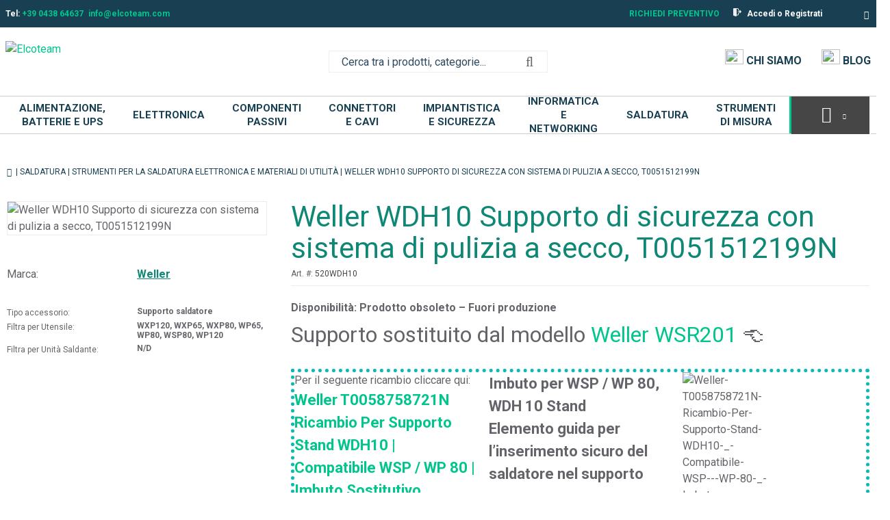

--- FILE ---
content_type: text/html; charset=UTF-8
request_url: https://www.elcoteam.com/weller-wdh10-supporto-di-sicurezza-con-sistema-di-pulizia-a-secco-t0051512199n
body_size: 63749
content:
            <!DOCTYPE html>
        <html lang="it">
                        <head    >
                        <script>
        var dataLayer = [{"pageCategory":"product","localizationId":"2"},{"visitorType":"Visitor"}]
    </script>

                        <!-- Google Tag Manager -->
    <script>(function(w,d,s,l,i){w[l]=w[l]||[];w[l].push({'gtm.start':
            new Date().getTime(),event:'gtm.js'});var f=d.getElementsByTagName(s)[0],
            j=d.createElement(s),dl=l!='dataLayer'?'&l='+l:'';j.async=true;j.src=
            'https://www.googletagmanager.com/gtm.js?id='+i+dl;j.setAttribute('data-gtm-integration','');
            j.addEventListener('load',()=>{j.loadDone=true;d.dispatchEvent(new CustomEvent('gtm:loaded',{bubbles: true}));});
            j.addEventListener('error',()=>{j.loadError=true;d.dispatchEvent(new CustomEvent('gtm:error',{bubbles: true}));});
            f.parentNode.insertBefore(j,f);
        })(window,document,'script','dataLayer','GTM-MW45N45');</script>
    <!-- End Google Tag Manager -->

                    <title>Weller WDH10 Supporto di sicurezza con sistema di pulizia a secco, T0051512199N</title>
                                    
    
    
    
    <meta     charset="utf-8">
                        
                
                
    
    <meta     name="viewport" content="width=device-width, initial-scale=1">
                        
    
    
    <link     rel="shortcut icon" href="/bundles/elcofrontend/main/img/favicon.png?v=bddae257"
        >

                                    
    
    
    
    
    <link rel="stylesheet"      type="text/css" href="/build/main/css/elcoshipping.css?v=bddae257">
                                    
                
    
    
    
    <link rel="stylesheet"      type="text/css" media="print" href="/build/default/css/styles-print.css?v=bddae257">
                        
    
    
    <link     sizes="60x60" rel="apple-touch-icon" href="/bundles/elcofrontend/main/img/apple_60x60.png?v=bddae257"
        >

                        
                
    
    <link     sizes="32x32" rel="icon" href="/bundles/elcofrontend/main/img/favicon_32x32.png?v=bddae257"
         type="image/png">

                        
                
    
    <link     sizes="16x16" rel="icon" href="/bundles/elcofrontend/main/img/favicon_16x16.png?v=bddae257"
         type="image/png">

                        
                
                                    
    
    
    
    
    <link rel="stylesheet"      type="text/css" href="https://fonts.googleapis.com/css?family=Roboto:300,400,500,700&amp;display=swap">
                        
                
                
    
    <meta     name="title" content="">
                        
                
                
    
    <meta     name="description" content="">
                        
                
                
    
    <meta     name="keywords" content="">
                        
    
    
    <link     rel="canonical" href="https://www.elcoteam.com/weller-wdh10-supporto-di-sicurezza-con-sistema-di-pulizia-a-secco-t0051512199n"
        >

                                                            
    
                
    <link     rel="alternate" href="https://www.elcoteam.com/weller-wdh10-supporto-di-sicurezza-con-sistema-di-pulizia-a-secco-t0051512199n"
         hreflang="x-default">

                                        
    
                
    <link     rel="alternate" href="https://www.elcoteam.com/weller-wdh10-safety-stand-with-dry-cleaning-system-t0051512199n"
         hreflang="en">

    
                            <!-- Iubenda -->
    <script type="text/javascript">
        var _iub = _iub || [];
        _iub.csConfiguration = {
            "consentOnContinuedBrowsing": false,
            "countryDetection": true,
            "floatingPreferencesButtonDisplay": "",
            "gdprAppliesGlobally": false,
            "invalidateConsentWithoutLog": true,
            "perPurposeConsent": true,
            "siteId": 1245848,
            "whitelabel": false,
            "cookiePolicyId": 19237853,
            "lang": "it",
            "banner": {
                "acceptButtonCaptionColor": "#FFFFFF",
                "acceptButtonColor": "#00c58d",
                "acceptButtonDisplay": true,
                "backgroundColor": "#e9e9e9",
                "closeButtonRejects": true,
                "customizeButtonCaptionColor": "#4D4D4D",
                "customizeButtonColor": "#DADADA",
                "customizeButtonDisplay": true,
                "explicitWithdrawal": true,
                "fontSize": "14px",
                "listPurposes": true,
                "listPurposes": true,
                "position": "bottom",
                "rejectButtonCaptionColor": "#FFFFFF",
                "rejectButtonColor": "#00c58d",
                "rejectButtonDisplay": true,
                "textColor": "#000000"
            },
            "callback": {
                onPreferenceExpressedOrNotNeeded: function (preference) {
                    dataLayer.push({
                        iubenda_ccpa_opted_out: _iub.cs.api.isCcpaOptedOut()
                    });
                    if (!preference) {
                        dataLayer.push({
                            event: "iubenda_preference_not_needed"
                        });
                    } else {
                        if (preference.consent === true) {
                            dataLayer.push({
                                event: "iubenda_consent_given"
                            });
                        } else if (preference.consent === false) {
                            dataLayer.push({
                                event: "iubenda_consent_rejected"
                            });
                        } else if (preference.purposes) {
                            for (var purposeId in preference.purposes) {
                                if (preference.purposes[purposeId]) {
                                    dataLayer.push({
                                        event: "iubenda_consent_given_purpose_" + purposeId
                                    });
                                }
                            }
                        }
                    }
                }
            }
        };
    </script>

    <script type="text/javascript" src="//cdn.iubenda.com/cs/iubenda_cs.js" charset="UTF-8" async></script>

    
        
    </head>

                                    
                    
            
    <body              class=" currency--eur locale--it_it body desktop-version">
        <div                         data-page-component-module="oroui/js/app/components/app-loading-mask-component"
            ></div>
        <div                         data-page-component-module="oroui/js/app/components/app-loading-bar-component"
            ></div>
        <div id="container" data-layout="separate"
                                     data-page-component-view="oroui/js/app/views/page/content-view"
            >
                            <!-- Google Tag Manager (noscript) -->
    <noscript><iframe src="https://www.googletagmanager.com/ns.html?id=GTM-MW45N45"
                      height="0" width="0" style="display:none;visibility:hidden"></iframe></noscript>
    <!-- End Google Tag Manager (noscript) -->

    <div
        data-page-component-module="orogoogletagmanager/js/app/components/data-layer-manager-component"
        data-page-component-options="{&quot;dataLayerName&quot;:&quot;dataLayer&quot;}"
    >
    </div>

                        <div
            data-page-component-module="orogoogletagmanager/js/app/components/analytics4/data-layer-manager-analytics4-component"
            data-page-component-options=""
    ></div>

                        <noscript>
        <div class="notification-flash notification-flash--error" role="alert">
            <div class="notification-flash__text notification-flash__text--center">
                JavaScript is disabled in your browser which limits the functionality of the website. Please enable it to view page content and work with all website features
            </div>
        </div>
    </noscript>

                        
    <div             class=" wrapper">
        <div data-page-component-view="orofrontend/js/app/views/dom-relocation-view"></div>
                        
    <div class="skip-to-content">
        <button              class="btn btn--info skip-to-content__btn" data-page-component-proxy-focus="[data-role=&quot;page-main-container&quot;]" type="button">Skip to Main Content</button>
        <div class="skip-to-content__decorator" aria-hidden="true"></div>
    </div>

                        
    <div              class=" page-container">
                        
    <div              class=" page-header">
                            <div              class=" topbar">
        <div class="page-area-container page-header-content">
                        
        <div              class=" elco_top_left_nav pull-left">
                    
        <div              class=" elco-top-nav">
        <div id="isolation-scope-6v7pa6mvard13fe8m46c6672"><div id="wrapper-2"><div id="izim"><ul><li>Tel: 
        <a href="tel: 0438 64637" id="iyqg4i-2-4" class="link">+39 0438 64637</a></li><li><a href="mailto: info@elcoteam.com" id="iozvw-28-2-4" class="link">info@elcoteam.com</a></li></ul></div></div></div>
    </div>


        
    </div>


                        
    <div              class=" pull-left topbar-navigation__item">
        
    </div>

                            <div              class=" pull-right top_nav_menu_container">
                                            <span class="request-for-quote">
            <a               class="" href="/request-for-quote"
         title="Richiedi&#x20;preventivo"
        >
                Richiedi preventivo
            </a>
        </span>
    
                            <a              class=" topbar-navigation__link" href="/customer/user/login"
        >
        <img src="/bundles/elcofrontend/main/img/logout.svg?v=bddae257"/> <span>Accedi o Registrati</span>
    </a>

                        
                                <div class="oro-toolbar oro-localization-switcher">
                        <div class="oro-toolbar__content" data-toggle="dropdown" data-popper="false" role="button" id="dropdown-69701ceaab93e"
                 aria-haspopup="true" aria-expanded="false"
                 aria-label="Select your language">
                <span class="lang-it_IT"></span>
                <span class="oro-toolbar__icon" aria-hidden="true">
                    <span class="fa-angle-down"></span>
                </span>
            </div>

            <div class="oro-toolbar__dropdown" role="menu" aria-labelledby="dropdown-69701ceaab93e">
                <div data-page-component-module="orofrontendlocalization/js/app/components/localization-switcher-component"
                     data-page-component-options="{&quot;selectedLocalization&quot;:&quot;Italiano&quot;,&quot;localizationSwitcherRoute&quot;:&quot;oro_frontend_localization_frontend_set_current_localization&quot;}"
                     data-localization-menu-container
                >
                    <ul class="oro-toolbar__list">
                                                    <li class="oro-toolbar__list-item">
                                                                                                    <a class="oro-toolbar__link oro-toolbar__link-lang-en" href="#" data-localization="1">
                                        English
                                    </a>
                                                            </li>
                                                    <li class="oro-toolbar__list-item">
                                                                                                    <span class="oro-toolbar__link oro-toolbar__link--active">
                                    Italiano
                                </span>
                                                            </li>
                                            </ul>
                </div>
            </div>
        </div>
    
        
    </div>

        
        </div>
    </div>

                        <div class="page-area-container">
                <div              class=" grid middlebar">
                            <div              class=" grid-col middlebar__left">
                        <div class="logo-wrapper"><a title="Elcoteam" href="/"><span class="helper"></span><img src="https://www.elcoteam.com/bundles/elcofrontend/main/img/logo-elcoteam.png"
                     class="logo"
                     title="Elcoteam"></a></div>
        
    </div>

                            <div              class=" grid-col middlebar__center">
                        
        <div              class=" search-widget-wrap">
        <form  id="oro_website_search_search"
               action="/all-products/prodotti-new"
               method="GET"
               novalidate="novalidate"
               class="search-widget"
               role="search"
               data-dom-relocation-options="{&quot;responsive&quot;:[{&quot;viewport&quot;:&quot;tablet&quot;,&quot;moveTo&quot;:&quot;[data-header-row-search-container]&quot;}]}">
            <input class="search-widget__input input input--full"
                   type="text"
                   value=""
                   name="search"
                   placeholder="Cerca tra i prodotti, categorie..."
                   aria-label="Search"
                   data-page-component-view="oroproduct/js/app/views/search-autocomplete-view"
                   maxlength="255"
            >
            <button name="oro_website_search_search_button" class="search-widget__submit" type="submit"
                    aria-label="Start Searching">
                <span class="fa-search" aria-hidden="true"></span>
            </button>
        </form>
    </div>

        
    </div>

                            <div              class=" grid-col middlebar__right">
                            <div              class=" elco_middle_bar">
                            <a href="/azienda/chi-siamo" class="link-icon-text">
                <img src="/bundles/elcofrontend/main/img/icon-who-we-are.svg">
                <span>Chi siamo</span>
            </a>
                <a href="/blog" class="link-icon-text">
            <img src="/bundles/elcofrontend/main/img/blog-icon.svg">
            <span>Blog</span>
        </a>
    </div>

                            <div              class=" quick-access-container">
        
    </div>

        
    </div>

        
    </div>

    </div>

                            <div              class="main-menu-container">
        <div class="container-fluid container-flex">
                            <div     >
        
    </div>

                    
        
    
    <div              class="menu-container">

        
        <div                         data-page-component-view="elcofrontend/js/app/views/main-menu-view"
            ></div>

        <div class="menu-container-wrapper light">

            <nav role="navigation">

                <div class="logo-sticky">
                    <a href=" /">
                        <div>
                            <img src="/bundles/elcofrontend/main/img/logo-elcoteam.png" width="auto" height="48px" alt="Elcoteam" />
                        </div>
                    </a>
                </div>

                    
    <div              class=" menu-categories">
        <ul class="main-nav">
                        
        
    
    
    <li >

                <a class="mega-menu" href="/alimentazione-batterie-ups">
                    Alimentazione, Batterie e UPS
                </a>

                <div class="sub-menu-block normal-sub-menu">
                                        <div class="grid-template" style="--number-columns:5;">
                                                    <div class="grid-column main-menu-column">
                                <div class="main-menu-title">
                                    <a href="/alimentazione-batterie-ups/alimentatori">
                                        Alimentatori
                                    </a>
                                </div>
                                                                    <ul>
                                        <li>
                                                <a href="/alimentazione-batterie-e-ups/alimentatori/alimentatori-desktop-da-tavolo">
                                                    Alimentatori Desktop da Tavolo e per Notebook
                                                </a>
                                            </li>
                                        <li>
                                                <a href="/alimentatori/alimentatori/supply-from-bench-laboratory">
                                                    Alimentatori da Banco / Laboratorio
                                                </a>
                                            </li>
                                        <li>
                                                <a href="/alimentatori/alimentatori/alimentatori-da-guida-din">
                                                    Alimentatori da Guida DIN
                                                </a>
                                            </li>
                                        <li>
                                                <a href="/alimentatori/alimentatori/alimentatori-open-frame">
                                                    Alimentatori da Incasso / Open Frame
                                                </a>
                                            </li>
                                        <li>
                                                <a href="/alimentatori-per-circuito-stampato">
                                                    Alimentatori da PCB
                                                </a>
                                            </li>
                                        
                                                                                    <a class="read-more" href="/alimentazione-batterie-ups/alimentatori">
                                                Vedi tutto <img src="/bundles/elcofrontend/main/img/read-more-icon.svg?v=bddae257"/>
                                            </a>
                                                                            </ul>
                                                            </div>
                                                    <div class="grid-column main-menu-column">
                                <div class="main-menu-title">
                                    <a href="/batterie/batterie-non-ricaricabili">
                                        Batterie
                                    </a>
                                </div>
                                                                    <ul>
                                        <li>
                                                <a href="/alimentazione-batterie-e-ups/batterie/batterie-9v">
                                                    Batterie 9V
                                                </a>
                                            </li>
                                        <li>
                                                <a href="/batterie/batterie-non-ricaricabili/batterie-alcaline">
                                                    Batterie AA (Stilo)
                                                </a>
                                            </li>
                                        <li>
                                                <a href="/alimentazione-batterie-e-ups/batterie/batterie-aaa-ministilo">
                                                    Batterie AAA (Ministilo)
                                                </a>
                                            </li>
                                        <li>
                                                <a href="/alimentazione-batterie-e-ups/batterie/batterie-aaaa-microstilo">
                                                    Batterie AAAA (Microstilo)
                                                </a>
                                            </li>
                                        <li>
                                                <a href="/alimentazione-batterie-e-ups/batterie/batterie-c-mezza-torcia">
                                                    Batterie C (Mezza torcia)
                                                </a>
                                            </li>
                                        
                                                                                    <a class="read-more" href="/batterie/batterie-non-ricaricabili">
                                                Vedi tutto <img src="/bundles/elcofrontend/main/img/read-more-icon.svg?v=bddae257"/>
                                            </a>
                                                                            </ul>
                                                            </div>
                                                    <div class="grid-column main-menu-column">
                                <div class="main-menu-title">
                                    <a href="/alimentazione-batterie-e-ups/batterie-li-ion-ricaricabili-cilindriche">
                                        Batterie Li-ion Ricaricabili Cilindriche
                                    </a>
                                </div>
                                                            </div>
                                                    <div class="grid-column main-menu-column">
                                <div class="main-menu-title">
                                    <a href="/batterie/batterie-ricaricabili/batterie-nickel-metallo-idruro-nimh">
                                        Batterie Ricaricabili NiMH e NiCd
                                    </a>
                                </div>
                                                                    <ul>
                                        <li>
                                                <a href="/alimentazione-batterie-e-ups/batterie-ricaricabili-nimh-nicd/batterie-ricaricabili-9v-84v">
                                                    Batterie Ricaricabili 9V (8,4V)
                                                </a>
                                            </li>
                                        <li>
                                                <a href="/alimentazione-batterie-e-ups/batterie-ricaricabili-nimh-nicd/batterie-ricaricabili-aa-stilo">
                                                    Batterie Ricaricabili AA Stilo
                                                </a>
                                            </li>
                                        <li>
                                                <a href="/alimentazione-batterie-e-ups/batterie-ricaricabili-nimh-nicd/batterie-ricaricabili-aaa-ministilo">
                                                    Batterie Ricaricabili AAA Ministilo
                                                </a>
                                            </li>
                                        <li>
                                                <a href="/alimentazione-batterie-e-ups/batterie-ricaricabili-nimh-nicd/batterie-ricaricabili-c-mezza-torcia">
                                                    Batterie Ricaricabili C Mezza torcia
                                                </a>
                                            </li>
                                        <li>
                                                <a href="/alimentazione-batterie-e-ups/batterie-ricaricabili-nimh-nicd/batterie-ricaricabili-d-torcia">
                                                    Batterie Ricaricabili D Torcia
                                                </a>
                                            </li>
                                        
                                                                                    <a class="read-more" href="/batterie/batterie-ricaricabili/batterie-nickel-metallo-idruro-nimh">
                                                Vedi tutto <img src="/bundles/elcofrontend/main/img/read-more-icon.svg?v=bddae257"/>
                                            </a>
                                                                            </ul>
                                                            </div>
                                                    <div class="grid-column main-menu-column">
                                <div class="main-menu-title">
                                    <a href="/batterie/batterie-ricaricabili/batterie-litio-ferro-fosfato-lifepo4">
                                        Batterie Ricaricabili al Litio Ferro Fosfato (LiFePO₄)
                                    </a>
                                </div>
                                                            </div>
                                                    <div class="grid-column main-menu-column">
                                <div class="main-menu-title">
                                    <a href="/batterie/batterie-ricaricabili/batterie-piombo-agm">
                                        Batterie Ricaricabili al Piombo (Pb)
                                    </a>
                                </div>
                                                                    <ul>
                                        <li>
                                                <a href="/batterie-ricaricabili-al-piombo/batterie-ricaricabili-al-piombo-12v">
                                                    Batterie Ricaricabili al Piombo 12V
                                                </a>
                                            </li>
                                        <li>
                                                <a href="/batterie-ricaricabili-al-piombo/batterie-ricaricabili-al-piombo-2v">
                                                    Batterie Ricaricabili al Piombo 2V
                                                </a>
                                            </li>
                                        <li>
                                                <a href="/batterie-ricaricabili-al-piombo/batterie-ricaricabili-al-piombo-4v">
                                                    Batterie Ricaricabili al Piombo 4V
                                                </a>
                                            </li>
                                        <li>
                                                <a href="/batterie-ricaricabili-al-piombo/batterie-ricaricabili-al-piombo-6v">
                                                    Batterie Ricaricabili al Piombo 6V
                                                </a>
                                            </li>
                                        
                                                                            </ul>
                                                            </div>
                                                    <div class="grid-column main-menu-column">
                                <div class="main-menu-title">
                                    <a href="/batterie/caricabatterie">
                                        Caricabatterie
                                    </a>
                                </div>
                                                                    <ul>
                                        <li>
                                                <a href="/batterie/caricabatterie/caricabatterie-litio">
                                                    Caricabatterie Li-ion per 18650 / 21700 con Supporto NiMH AA / AAA
                                                </a>
                                            </li>
                                        <li>
                                                <a href="/alimentazione-batterie-e-ups/caricabatterie/nimh-nicd">
                                                    Caricabatterie NiMH / NiCd
                                                </a>
                                            </li>
                                        <li>
                                                <a href="/batterie/caricabatterie/caricabatterie-piombo">
                                                    Caricabatterie Piombo (Lead-Acid / AGM / Gel)
                                                </a>
                                            </li>
                                        <li>
                                                <a href="/alimentazione-batterie-e-ups/caricabatterie/caricabatterie-piombo-litio-ibridi">
                                                    Caricabatterie Piombo + Litio (Ibridi)
                                                </a>
                                            </li>
                                        
                                                                            </ul>
                                                            </div>
                                                    <div class="grid-column main-menu-column">
                                <div class="main-menu-title">
                                    <a href="/convertitori-di-tensione-1">
                                        Convertitori di Tensione
                                    </a>
                                </div>
                                                                    <ul>
                                        <li>
                                                <a href="/alimentazione-batterie-e-ups/convertitori-di-tensione/convertitori-ac-dc">
                                                    Convertitori AC-DC
                                                </a>
                                            </li>
                                        <li>
                                                <a href="/alimentatori/inverter">
                                                    Convertitori DC-AC (Inverter)
                                                </a>
                                            </li>
                                        <li>
                                                <a href="/alimentatori/convertitori-regolatori-di-tensione">
                                                    Convertitori DC-DC (Step-Up / Step-Down)
                                                </a>
                                            </li>
                                        
                                                                            </ul>
                                                            </div>
                                                    <div class="grid-column main-menu-column">
                                <div class="main-menu-title">
                                    <a href="/alimentazione-batterie-e-ups/portabatterie">
                                        Portabatterie
                                    </a>
                                </div>
                                                                    <ul>
                                        <li>
                                                <a href="/alimentazione-batterie-e-ups/portabatterie/portabatterie-9v-clip-snap-connector">
                                                    Portabatterie 9V (Clip / Snap Connector)
                                                </a>
                                            </li>
                                        <li>
                                                <a href="/alimentazione-batterie-e-ups/portabatterie/portabatterie-aa-stilo">
                                                    Portabatterie AA (Stilo)
                                                </a>
                                            </li>
                                        <li>
                                                <a href="/alimentazione-batterie-e-ups/portabatterie/portabatterie-aaa-ministilo">
                                                    Portabatterie AAA (Ministilo)
                                                </a>
                                            </li>
                                        <li>
                                                <a href="/alimentazione-batterie-e-ups/portabatterie/portabatterie-c-mezza-torcia">
                                                    Portabatterie C (Mezza Torcia)
                                                </a>
                                            </li>
                                        <li>
                                                <a href="/alimentazione-batterie-e-ups/portabatterie/portabatterie-d-torcia">
                                                    Portabatterie D (Torcia)
                                                </a>
                                            </li>
                                        
                                                                                    <a class="read-more" href="/alimentazione-batterie-e-ups/portabatterie">
                                                Vedi tutto <img src="/bundles/elcofrontend/main/img/read-more-icon.svg?v=bddae257"/>
                                            </a>
                                                                            </ul>
                                                            </div>
                                                    <div class="grid-column main-menu-column">
                                <div class="main-menu-title">
                                    <a href="/alimentazione-batterie-e-ups/powerbank">
                                        Powerbank
                                    </a>
                                </div>
                                                            </div>
                                                    <div class="grid-column main-menu-column">
                                <div class="main-menu-title">
                                    <a href="/alimentazione-batterie-e-ups/regolatori-tensione">
                                        Regolatori di Tensione
                                    </a>
                                </div>
                                                                    <ul>
                                        <li>
                                                <a href="/alimentazione-batterie-e-ups/regolatori-di-tensione/regolatori-di-tensione-ac-elettronici">
                                                    Regolatori di Tensione AC Elettronici
                                                </a>
                                            </li>
                                        <li>
                                                <a href="/alimentatori/trasformatori/variac">
                                                    Regolatori di Tensione AC Variac (Trasformatori Variabili)
                                                </a>
                                            </li>
                                        <li>
                                                <a href="/alimentazione-batterie-e-ups/regolatori-di-tensione/regolatori-di-tensione-dc">
                                                    Regolatori di Tensione DC
                                                </a>
                                            </li>
                                        <li>
                                                <a href="/alimentazione-batterie-e-ups/regolatori-di-tensione/rstabilizzatori-di-tensione-ac">
                                                    Stabilizzatori di Tensione AC
                                                </a>
                                            </li>
                                        
                                                                            </ul>
                                                            </div>
                                                    <div class="grid-column main-menu-column">
                                <div class="main-menu-title">
                                    <a href="/batterie/gruppi-di-continuita-ups">
                                        UPS – Gruppi di Continuità
                                    </a>
                                </div>
                                                                    <ul>
                                        <li>
                                                <a href="/ups-funzioni-speciali">
                                                    Mini UPS DC / UPS per Router e Dispositivi di Rete
                                                </a>
                                            </li>
                                        <li>
                                                <a href="/batterie/gruppi-di-continuita-ups/ups-per-computer">
                                                    UPS Line Interactive
                                                </a>
                                            </li>
                                        <li>
                                                <a href="/batterie/gruppi-di-continuita-ups/ups-doppia-conversione">
                                                    UPS Online (Doppia Conversione)
                                                </a>
                                            </li>
                                        
                                                                            </ul>
                                                            </div>
                                            </div>
                </div>
            </li>
        <li >

                <a class="mega-menu" href="/elettronica">
                    Elettronica
                </a>

                <div class="sub-menu-block normal-sub-menu">
                                        <div class="grid-template" style="--number-columns:5;">
                                                    <div class="grid-column main-menu-column">
                                <div class="main-menu-title">
                                    <a href="/elettronica/contenitori-e-accessori">
                                        Contenitori per Elettronica ed Enclosure
                                    </a>
                                </div>
                                                                    <ul>
                                        <li>
                                                <a href="/elettronica/contenitori-e-accessori/case-per-arduino-e-raspberry">
                                                    Contenitori Metallici
                                                </a>
                                            </li>
                                        <li>
                                                <a href="/elettronica/contenitori-e-accessori/contenitori-generici-per-elettronica">
                                                    Contenitori Plastici
                                                </a>
                                            </li>
                                        
                                                                            </ul>
                                                            </div>
                                                    <div class="grid-column main-menu-column">
                                <div class="main-menu-title">
                                    <a href="/elettronica/interruttori-e-pulsanti">
                                        Interruttori e Pulsanti
                                    </a>
                                </div>
                                                                    <ul>
                                        <li>
                                                <a href="/elettronica/interruttori-e-pulsanti/commutatori">
                                                    Commutatori
                                                </a>
                                            </li>
                                        <li>
                                                <a href="/elettronica/interruttori-e-pulsanti/dip-switch">
                                                    DIP Switch
                                                </a>
                                            </li>
                                        <li>
                                                <a href="/elettronica/interruttori-e-pulsanti/interruttori-speciali">
                                                    Interruttori Speciali
                                                </a>
                                            </li>
                                        <li>
                                                <a href="/elettronica/interruttori-e-pulsanti/interruttori-e-deviatori-a-leva">
                                                    Interruttori e Deviatori a Leva
                                                </a>
                                            </li>
                                        <li>
                                                <a href="/elettronica/interruttori-e-pulsanti-interruttori/deviatori-a-pulsante">
                                                    Interruttori e Deviatori a Pulsante
                                                </a>
                                            </li>
                                        
                                                                                    <a class="read-more" href="/elettronica/interruttori-e-pulsanti">
                                                Vedi tutto <img src="/bundles/elcofrontend/main/img/read-more-icon.svg?v=bddae257"/>
                                            </a>
                                                                            </ul>
                                                            </div>
                                                    <div class="grid-column main-menu-column">
                                <div class="main-menu-title">
                                    <a href="/elettronica/minuterie">
                                        Minuterie Metalliche e Plastiche per Elettronica
                                    </a>
                                </div>
                                                                    <ul>
                                        <li>
                                                <a href="/elettronica/minuterie/accessori-trimmer">
                                                    Accessori per trimmer
                                                </a>
                                            </li>
                                        <li>
                                                <a href="/elettronica/minuterie/distanziatori-in-metallo">
                                                    Distanziatori in Metallo
                                                </a>
                                            </li>
                                        <li>
                                                <a href="/elettronica/minuterie/distanziatori-in-plastica">
                                                    Distanziatori in Plastica
                                                </a>
                                            </li>
                                        <li>
                                                <a href="/elettronica/minuterie/isolatori-per-componenti">
                                                    Isolatori per Componenti
                                                </a>
                                            </li>
                                        <li>
                                                <a href="/elettronica/manopole">
                                                    Manopole
                                                </a>
                                            </li>
                                        
                                                                                    <a class="read-more" href="/elettronica/minuterie">
                                                Vedi tutto <img src="/bundles/elcofrontend/main/img/read-more-icon.svg?v=bddae257"/>
                                            </a>
                                                                            </ul>
                                                            </div>
                                                    <div class="grid-column main-menu-column">
                                <div class="main-menu-title">
                                    <a href="/elettronica/led">
                                        Optoelettronica LED
                                    </a>
                                </div>
                                                                    <ul>
                                        <li>
                                                <a href="/elettronica/led/moduli-led">
                                                    Display LCD e 7 Segmenti
                                                </a>
                                            </li>
                                        <li>
                                                <a href="/elettronica/led/led">
                                                    LED
                                                </a>
                                            </li>
                                        <li>
                                                <a href="/elettronica/optoelettronica-led/optoisolatori-e-fotoaccoppiatori">
                                                    Optoisolatori e Fotoaccoppiatori
                                                </a>
                                            </li>
                                        
                                                                            </ul>
                                                            </div>
                                                    <div class="grid-column main-menu-column">
                                <div class="main-menu-title">
                                    <a href="/elettronica/fusibili-e-portafusibili">
                                        Protezione Circuiti
                                    </a>
                                </div>
                                                                    <ul>
                                        <li>
                                                <a href="/elettronica/protezione-circuiti//fusibili-10x38">
                                                    Fusibili 10x38
                                                </a>
                                            </li>
                                        <li>
                                                <a href="/elettronica/protezione-circuiti/fusibili-22x58">
                                                    Fusibili 22x58
                                                </a>
                                            </li>
                                        <li>
                                                <a href="/elettronica/fusibili-e-portafusibili/fusibili-industriali">
                                                    Fusibili Industriali
                                                </a>
                                            </li>
                                        <li>
                                                <a href="/elettronica/fusibili-e-portafusibili/fusibili">
                                                    Fusibili Rapidi 5x20
                                                </a>
                                            </li>
                                        <li>
                                                <a href="/elettronica/protezione-circuiti/fusibili-rapidi-6x32">
                                                    Fusibili Rapidi 6x32
                                                </a>
                                            </li>
                                        
                                                                                    <a class="read-more" href="/elettronica/fusibili-e-portafusibili">
                                                Vedi tutto <img src="/bundles/elcofrontend/main/img/read-more-icon.svg?v=bddae257"/>
                                            </a>
                                                                            </ul>
                                                            </div>
                                                    <div class="grid-column main-menu-column">
                                <div class="main-menu-title">
                                    <a href="/elettronica/sviluppo-circuiti">
                                        Prototipazione e Realizzazione PCB
                                    </a>
                                </div>
                                                                    <ul>
                                        <li>
                                                <a href="/elettronica/prototipazione-e-realizzazione-pcb/basette-doppia-faccia">
                                                    Basette Doppia Faccia
                                                </a>
                                            </li>
                                        <li>
                                                <a href="/elettronica/prototipazione-e-realizzazione-pcb/basette-presensibilizzate">
                                                    Basette Presensibilizzate
                                                </a>
                                            </li>
                                        <li>
                                                <a href="/elettronica/sviluppo-circuiti/basette-piastre-per-circuiti">
                                                    Basette Singola Faccia
                                                </a>
                                            </li>
                                        <li>
                                                <a href="/elettronica/sviluppo-circuiti/bread-board">
                                                    Bread Board
                                                </a>
                                            </li>
                                        <li>
                                                <a href="/elettronica/sviluppo-circuiti/realizzazione-circuiti">
                                                    Prodotti per la realizzazione di circuiti
                                                </a>
                                            </li>
                                        
                                                                            </ul>
                                                            </div>
                                                    <div class="grid-column main-menu-column">
                                <div class="main-menu-title">
                                    <a href="/elettronica/rele">
                                        Relè
                                    </a>
                                </div>
                                                                    <ul>
                                        <li>
                                                <a href="/elettronica/rele/accessori">
                                                    Accessori per relè
                                                </a>
                                            </li>
                                        <li>
                                                <a href="/elettronica/rele/rele-elettromeccanici">
                                                    Relè Elettromeccanici
                                                </a>
                                            </li>
                                        <li>
                                                <a href="/elettronica/rele/rele-stato-solido">
                                                    Relè Stato Solido
                                                </a>
                                            </li>
                                        <li>
                                                <a href="/elettronica/rele/schede-rele">
                                                    Schede Relè
                                                </a>
                                            </li>
                                        <li>
                                                <a href="/elettronica/rele/zoccoli-per-rele">
                                                    Zoccoli per Relè
                                                </a>
                                            </li>
                                        
                                                                            </ul>
                                                            </div>
                                                    <div class="grid-column main-menu-column">
                                <div class="main-menu-title">
                                    <a href="/elettronica/diy-kit-e-moduli">
                                        Schede, Moduli IoT e Shield
                                    </a>
                                </div>
                                                                    <ul>
                                        <li>
                                                <a href="/elettronica/diy-kit-e-moduli/raspberry-box-e-case">
                                                    Box, case e accessori per sistemi IoT
                                                </a>
                                            </li>
                                        <li>
                                                <a href="/elettronica/diy-kit-e-moduli/arduino">
                                                    Prodotti Arduino®
                                                </a>
                                            </li>
                                        <li>
                                                <a href="/elettronica/diy-kit-e-moduli/raspberry">
                                                    Schede SBC, Raspberry, Beagle e URVE
                                                </a>
                                            </li>
                                        <li>
                                                <a href="/elettronica/diy-kit-e-moduli/sensori">
                                                    Sensori, Trasduttori, Attuatori
                                                </a>
                                            </li>
                                        <li>
                                                <a href="/elettronica/diy-kit-e-moduli/arduino-shields">
                                                    Shield compatibili Arduino®
                                                </a>
                                            </li>
                                        
                                                                            </ul>
                                                            </div>
                                                    <div class="grid-column main-menu-column">
                                <div class="main-menu-title">
                                    <a href="/elettronica/segnalatori-acustici-e-luminosi">
                                        Segnalatori Acustici e Luminosi
                                    </a>
                                </div>
                                                                    <ul>
                                        <li>
                                                <a href="/elettronica/segnalatori-acustici-e-luminosi/buzzer-e-ronzatori">
                                                    Buzzer e Ronzatori
                                                </a>
                                            </li>
                                        <li>
                                                <a href="/elettronica/segnalatori-acustici-e-luminosi/lampade-spia">
                                                    Lampade spia 12V
                                                </a>
                                            </li>
                                        <li>
                                                <a href="/elettronica/segnalatori-acustici-e-luminosi/lampade-spia-230V">
                                                    Lampade spia 230V
                                                </a>
                                            </li>
                                        <li>
                                                <a href="/elettronica/segnalatori-acustici-e-luminosi/lampade-spia-24V">
                                                    Lampade spia 24V
                                                </a>
                                            </li>
                                        
                                                                            </ul>
                                                            </div>
                                                    <div class="grid-column main-menu-column">
                                <div class="main-menu-title">
                                    <a href="/elettronica/componenti-attivi">
                                        Semiconduttori
                                    </a>
                                </div>
                                                                    <ul>
                                        <li>
                                                <a href="/elettronica/semiconduttori/operazionali">
                                                    Circuiti Integrati Amplificatori Operazionali
                                                </a>
                                            </li>
                                        <li>
                                                <a href="/elettronica/semiconduttori//logiche-ttl-e-cmos">
                                                    Circuiti Integrati Logiche TTL e CMOS
                                                </a>
                                            </li>
                                        <li>
                                                <a href="/elettronica/semiconduttori/circuiti-integrati-memorie">
                                                    Circuiti Integrati Memorie
                                                </a>
                                            </li>
                                        <li>
                                                <a href="/elettronica/componenti-attivi/regolatori-di-tensione-lineari">
                                                    Circuiti Integrati Regolatori di Tensione
                                                </a>
                                            </li>
                                        <li>
                                                <a href="/elettronica/componenti-attivi/circuiti-integrati">
                                                    Circuiti Integrati Timer, Driver e Interfacce IC
                                                </a>
                                            </li>
                                        
                                                                                    <a class="read-more" href="/elettronica/componenti-attivi">
                                                Vedi tutto <img src="/bundles/elcofrontend/main/img/read-more-icon.svg?v=bddae257"/>
                                            </a>
                                                                            </ul>
                                                            </div>
                                                    <div class="grid-column main-menu-column">
                                <div class="main-menu-title">
                                    <a href="/alimentatori/trasformatori">
                                        Trasformatori
                                    </a>
                                </div>
                                                                    <ul>
                                        <li>
                                                <a href="/alimentatori/trasformatori/trasformatore-incapsulati">
                                                    Trasformatori Incapsulati
                                                </a>
                                            </li>
                                        <li>
                                                <a href="/alimentatori/trasformatori/trasformatori-toroidali">
                                                    Trasformatori Toroidali
                                                </a>
                                            </li>
                                        <li>
                                                <a href="/elettronica/trasformatori/trasformatori-con-chassis">
                                                    Trasformatori con Chassis
                                                </a>
                                            </li>
                                        
                                                                            </ul>
                                                            </div>
                                                    <div class="grid-column main-menu-column">
                                <div class="main-menu-title">
                                    <a href="/elettronica/ventilatori-e-dissipatori-di-calore">
                                        Ventole e Dissipatori di Calore
                                    </a>
                                </div>
                                                                    <ul>
                                        <li>
                                                <a href="/elettronica/ventilatori-e-dissipatori-di-calore/dissipatori-di-calore">
                                                    Dissipatori di calore
                                                </a>
                                            </li>
                                        <li>
                                                <a href="/elettronica/ventilatori-e-dissipatori-di-calore/filtri-per-ventole">
                                                    Filtri per ventole
                                                </a>
                                            </li>
                                        <li>
                                                <a href="/elettronica/ventilatori-e-dissipatori-di-calore/accessori">
                                                    Griglie per Ventole
                                                </a>
                                            </li>
                                        <li>
                                                <a href="/elettronica/ventilatori-e-dissipatori-di-calore/ventole-ac">
                                                    Ventole AC
                                                </a>
                                            </li>
                                        <li>
                                                <a href="/elettronica/ventilatori-e-dissipatori-di-calore/ventole-e-ventilatori">
                                                    Ventole DC
                                                </a>
                                            </li>
                                        
                                                                            </ul>
                                                            </div>
                                            </div>
                </div>
            </li>
        <li >

                <a class="mega-menu" href="/elettronica/componenti-passivi">
                    Componenti Passivi
                </a>

                <div class="sub-menu-block normal-sub-menu">
                                        <div class="grid-template" style="--number-columns:5;">
                                                    <div class="grid-column main-menu-column">
                                <div class="main-menu-title">
                                    <a href="/elettronica/condensatori/accessori-per-condensatori">
                                        Accessori per Condensatori
                                    </a>
                                </div>
                                                            </div>
                                                    <div class="grid-column main-menu-column">
                                <div class="main-menu-title">
                                    <a href="/elettronica/condensatori/condensatori-ceramici-smd">
                                        Condensatori Ceramici SMD
                                    </a>
                                </div>
                                                            </div>
                                                    <div class="grid-column main-menu-column">
                                <div class="main-menu-title">
                                    <a href="/elettronica/condensatori/condensatori-ceramici-con-terminali-pth">
                                        Condensatori Ceramici con Terminali (PTH)
                                    </a>
                                </div>
                                                            </div>
                                                    <div class="grid-column main-menu-column">
                                <div class="main-menu-title">
                                    <a href="/elettronica/condensatori/condensatori-elettrolitici-in-alluminio">
                                        Condensatori Elettrolitici in Alluminio
                                    </a>
                                </div>
                                                            </div>
                                                    <div class="grid-column main-menu-column">
                                <div class="main-menu-title">
                                    <a href="/elettronica/condensatori/condensatori-poliestere-e-polipropilene">
                                        Condensatori Poliestere e Polipropilene
                                    </a>
                                </div>
                                                            </div>
                                                    <div class="grid-column main-menu-column">
                                <div class="main-menu-title">
                                    <a href="/elettronica/componenti-passivi/condensatori-avviamento-motori">
                                        Condensatori per Avviamento Motori
                                    </a>
                                </div>
                                                            </div>
                                                    <div class="grid-column main-menu-column">
                                <div class="main-menu-title">
                                    <a href="/elettronica/componenti-passivi/filtri">
                                        Filtri
                                    </a>
                                </div>
                                                            </div>
                                                    <div class="grid-column main-menu-column">
                                <div class="main-menu-title">
                                    <a href="/elettronica/componenti-passivi/fotoresistori">
                                        Fotoresistori
                                    </a>
                                </div>
                                                            </div>
                                                    <div class="grid-column main-menu-column">
                                <div class="main-menu-title">
                                    <a href="/elettronica/componenti-passivi/induttori-e-ferriti">
                                        Induttori e Ferriti
                                    </a>
                                </div>
                                                            </div>
                                                    <div class="grid-column main-menu-column">
                                <div class="main-menu-title">
                                    <a href="/elettronica/componenti-passivi/potenziometri">
                                        Potenziometri
                                    </a>
                                </div>
                                                            </div>
                                                    <div class="grid-column main-menu-column">
                                <div class="main-menu-title">
                                    <a href="/elettronica/componenti-passivi/resistenze">
                                        Resistori PTH
                                    </a>
                                </div>
                                                            </div>
                                                    <div class="grid-column main-menu-column">
                                <div class="main-menu-title">
                                    <a href="/elettronica/componenti-passivi/resistenze-smd">
                                        Resistori SMD
                                    </a>
                                </div>
                                                            </div>
                                                    <div class="grid-column main-menu-column">
                                <div class="main-menu-title">
                                    <a href="/elettronica/componenti-passivi/reti-resistive">
                                        Reti resistive
                                    </a>
                                </div>
                                                            </div>
                                                    <div class="grid-column main-menu-column">
                                <div class="main-menu-title">
                                    <a href="/elettronica/componenti-passivi/termistori-ntc-e-ptc">
                                        Termistori NTC e PTC
                                    </a>
                                </div>
                                                            </div>
                                                    <div class="grid-column main-menu-column">
                                <div class="main-menu-title">
                                    <a href="/elettronica/componenti-passivi/trimmer">
                                        Trimmer
                                    </a>
                                </div>
                                                            </div>
                                                    <div class="grid-column main-menu-column">
                                <div class="main-menu-title">
                                    <a href="/elettronica/componenti-passivi/varistori">
                                        Varistori
                                    </a>
                                </div>
                                                            </div>
                                            </div>
                </div>
            </li>
        <li >

                <a class="mega-menu" href="/connettori-e-cavi">
                    Connettori e Cavi
                </a>

                <div class="sub-menu-block normal-sub-menu">
                                        <div class="grid-template" style="--number-columns:5;">
                                                    <div class="grid-column main-menu-column">
                                <div class="main-menu-title">
                                    <a href="/elettronica/cavi-1">
                                        Accessori per cavi e cablaggi
                                    </a>
                                </div>
                                                                    <ul>
                                        <li>
                                                <a href="/elettronica/cavi/fascette-per-cavi-1">
                                                    Fascette
                                                </a>
                                            </li>
                                        <li>
                                                <a href="/elettronica/cavi/guaine-termorestringenti-1">
                                                    Guaine Termorestringenti
                                                </a>
                                            </li>
                                        <li>
                                                <a href="/connettori-e-cavi/accessori-per-cavi-e-cablaggi/guaine-adesive-1">
                                                    Guaine adesive
                                                </a>
                                            </li>
                                        <li>
                                                <a href="/connettori-e-cavi/accessori-per-cavi-e-cablaggi//guaine-resistenti-al-calore-tipo-sterling-1">
                                                    Guaine resistenti al calore tipo Sterling
                                                </a>
                                            </li>
                                        <li>
                                                <a href="/elettronica/cavi/guaine-in-pvc-e-spiralate-1">
                                                    Guaine spiralate e a treccia
                                                </a>
                                            </li>
                                        
                                                                                    <a class="read-more" href="/elettronica/cavi-1">
                                                Vedi tutto <img src="/bundles/elcofrontend/main/img/read-more-icon.svg?v=bddae257"/>
                                            </a>
                                                                            </ul>
                                                            </div>
                                                    <div class="grid-column main-menu-column">
                                <div class="main-menu-title">
                                    <a href="/elettronica/connessioni/capicorda-faston-ecc-1">
                                        Capicorda, Faston, Giunzioni
                                    </a>
                                </div>
                                                                    <ul>
                                        <li>
                                                <a href="/connettori-e-cavi/capicorda-faston-giunzioni/capicorda-e-puntalini-1">
                                                    Capicorda e Puntalini
                                                </a>
                                            </li>
                                        <li>
                                                <a href="/elettronica/connessioni/contatti-a-crimpare-e-faston-1">
                                                    Contatti Faston da PCB
                                                </a>
                                            </li>
                                        <li>
                                                <a href="/connettori-e-cavi/capicorda-faston-giunzioni/faston-1">
                                                    Faston
                                                </a>
                                            </li>
                                        <li>
                                                <a href="/elettronica/connessioni/alimentazione-giunzioni-1">
                                                    Giunzioni elettriche per cavi
                                                </a>
                                            </li>
                                        
                                                                            </ul>
                                                            </div>
                                                    <div class="grid-column main-menu-column">
                                <div class="main-menu-title">
                                    <a href="/connettori-e-cavi/cavi-audio-video-1">
                                        Cavi Audio - Video
                                    </a>
                                </div>
                                                                    <ul>
                                        <li>
                                                <a href="/connettori-e-cavi/cavi-audio-video/cavi-per-altoparlanti-1">
                                                    Cavi per altoparlanti
                                                </a>
                                            </li>
                                        <li>
                                                <a href="/connettori-e-cavi/cavi-audio-video/cavi-per-segnale-audio-1">
                                                    Cavi per segnali audio
                                                </a>
                                            </li>
                                        <li>
                                                <a href="/connettori-e-cavi/cavi-audio-video/cavi-per-segnali-video-1">
                                                    Cavi per segnali video
                                                </a>
                                            </li>
                                        
                                                                            </ul>
                                                            </div>
                                                    <div class="grid-column main-menu-column">
                                <div class="main-menu-title">
                                    <a href="/connettori-e-cavi/cavi-per-alimentazione-1">
                                        Cavi di Alimentazione a Metratura (AC/DC)
                                    </a>
                                </div>
                                                                    <ul>
                                        <li>
                                                <a href="/connettori-e-cavi/cavi-per-alimentazione/cavi-di-alimentazione-multipolare-1">
                                                    Cavi di Alimentazione Multipolari a Metratura
                                                </a>
                                            </li>
                                        <li>
                                                <a href="/connettori-e-cavi/cavi-per-alimentazione/cavi-di-alimentazione-unipolari-1">
                                                    Cavi di Alimentazione Unipolari a Metratura
                                                </a>
                                            </li>
                                        
                                                                            </ul>
                                                            </div>
                                                    <div class="grid-column main-menu-column">
                                <div class="main-menu-title">
                                    <a href="/connettori-e-cavi/cavi-di-segnale-rf-e-trasmissione-dati-1">
                                        Cavi di Segnale, RF e Trasmissione Dati
                                    </a>
                                </div>
                                                                    <ul>
                                        <li>
                                                <a href="/impianti-hobby-e-diy/antennistica/cavi-coassiali-1">
                                                    Cavi Coassiali, d’Antenna e RF
                                                </a>
                                            </li>
                                        <li>
                                                <a href="/connettori-e-cavi/cavi-di-segnale-rf-e-trasmissione-dati/cavi-piatti-flat-1">
                                                    Cavi Piatti Flat per Collegamenti Interni
                                                </a>
                                            </li>
                                        <li>
                                                <a href="/connettori-e-cavi/cavi-di-segnale-rf-e-trasmissione-dati/cavi-schermati-e-multipolari-1">
                                                    Cavi Schermati e Multipolari
                                                </a>
                                            </li>
                                        <li>
                                                <a href="/connettori-e-cavi/cavi-di-segnale-rf-e-trasmissione-dati/cavi-unipolari-1">
                                                    Cavi Unipolari per Elettronica (AWG)
                                                </a>
                                            </li>
                                        <li>
                                                <a href="/connettori-e-cavi/cavi-di-segnale-rf-e-trasmissione-dati/cavi-per-reti-lan-e-telefonici-1">
                                                    Cavi per Reti LAN e Telefonici
                                                </a>
                                            </li>
                                        
                                                                            </ul>
                                                            </div>
                                                    <div class="grid-column main-menu-column">
                                <div class="main-menu-title">
                                    <a href="/elettronica/cavi/cavi-assemblati-1">
                                        Cavi di collegamento assemblati
                                    </a>
                                </div>
                                                                    <ul>
                                        <li>
                                                <a href="/connettori-e-cavi/cavi-di-collegamento-assemblati/adattatori-e-convertitori-video">
                                                    Adattatori e Convertitori Video (HDMI, VGA, DisplayPort, DVI, USB-C)
                                                </a>
                                            </li>
                                        <li>
                                                <a href="/informatica-e-networking/cavi-per-informatica/parallelo-seriale-1">
                                                    Cavi  Seriali , PS/2,   I/O
                                                </a>
                                            </li>
                                        <li>
                                                <a href="/connettori-e-cavi/cavi-di-collegamento-assemblati/cavi-dvi">
                                                    Cavi DVI per Monitor e PC
                                                </a>
                                            </li>
                                        <li>
                                                <a href="/connettori-e-cavi/cavi-di-collegamento-assemblati/cavi-displayport">
                                                    Cavi DisplayPort per Monitor e PC
                                                </a>
                                            </li>
                                        <li>
                                                <a href="/informatica-e-networking/cavi-per-informatica/monitor-hdmi-dvi-vga-1">
                                                    Cavi HDMI per TV, Monitor e Videoproiettori
                                                </a>
                                            </li>
                                        
                                                                                    <a class="read-more" href="/elettronica/cavi/cavi-assemblati-1">
                                                Vedi tutto <img src="/bundles/elcofrontend/main/img/read-more-icon.svg?v=bddae257"/>
                                            </a>
                                                                            </ul>
                                                            </div>
                                                    <div class="grid-column main-menu-column">
                                <div class="main-menu-title">
                                    <a href="/elettronica/connessioni/connettori-audio-video-1">
                                        Connettori Audio - Video
                                    </a>
                                </div>
                                                                    <ul>
                                        <li>
                                                <a href="/connettori-e-cavi/connettori-audio-video/adattatori-audio-video-1">
                                                    Adattatori Audio  - Video
                                                </a>
                                            </li>
                                        <li>
                                                <a href="/connettori-din">
                                                    Connettori DIN
                                                </a>
                                            </li>
                                        <li>
                                                <a href="/connettori-e-cavi/connettori-audio-video/connettori-jack-1">
                                                    Connettori Jack
                                                </a>
                                            </li>
                                        <li>
                                                <a href="/connettori-microfonici-speciali">
                                                    Connettori Microfonici Speciali
                                                </a>
                                            </li>
                                        <li>
                                                <a href="/connettori-e-cavi/connettori-audio-video/connettori-mini-din-1">
                                                    Connettori Mini DIN
                                                </a>
                                            </li>
                                        
                                                                                    <a class="read-more" href="/elettronica/connessioni/connettori-audio-video-1">
                                                Vedi tutto <img src="/bundles/elcofrontend/main/img/read-more-icon.svg?v=bddae257"/>
                                            </a>
                                                                            </ul>
                                                            </div>
                                                    <div class="grid-column main-menu-column">
                                <div class="main-menu-title">
                                    <a href="/elettronica/connessioni/connettori-coassiali-e-rf-1">
                                        Connettori RF
                                    </a>
                                </div>
                                                                    <ul>
                                        <li>
                                                <a href="/elettronica/connessioni/adattatori-coassiali-e-rf-1">
                                                    Adattatori e Riduttori RF
                                                </a>
                                            </li>
                                        <li>
                                                <a href="/connettori-e-cavi/connettori-rf/connettori-bnc-1">
                                                    Connettori BNC
                                                </a>
                                            </li>
                                        <li>
                                                <a href="/connettori-e-cavi/connettori-rf/connettori-iec-antenna-tv-1">
                                                    Connettori IEC Antenna TV
                                                </a>
                                            </li>
                                        <li>
                                                <a href="/connettori-e-cavi/connettori-rf/conettori-sma-e-rp-sma-1">
                                                    Connettori SMA e RP-SMA
                                                </a>
                                            </li>
                                        <li>
                                                <a href="/connettori-e-cavi/connettori-rf/connettore-tnc-1">
                                                    Connettori TNC
                                                </a>
                                            </li>
                                        
                                                                                    <a class="read-more" href="/elettronica/connessioni/connettori-coassiali-e-rf-1">
                                                Vedi tutto <img src="/bundles/elcofrontend/main/img/read-more-icon.svg?v=bddae257"/>
                                            </a>
                                                                            </ul>
                                                            </div>
                                                    <div class="grid-column main-menu-column">
                                <div class="main-menu-title">
                                    <a href="/connettori-e-cavi/connettori-telefonici-e-per-reti-lan-1">
                                        Connettori Telefonici e per Reti LAN
                                    </a>
                                </div>
                                                                    <ul>
                                        <li>
                                                <a href="/connettori-e-cavi/connettori-telefonici-e-per-reti-lan/adattatori-per-connettori-rj-1">
                                                    Adattatori per Connettori RJ
                                                </a>
                                            </li>
                                        <li>
                                                <a href="/connettori-e-cavi/connettori-telefonici-e-per-reti-lan/connettori-rj14-e-rj25-1">
                                                    Connettori Modulari RJ per Telefonia e Telecomunicazioni
                                                </a>
                                            </li>
                                        <li>
                                                <a href="/connettori-e-cavi/connettori-telefonici-e-per-reti-lan/connettori-rj45-1">
                                                    Connettori RJ45 per Reti LAN Ethernet
                                                </a>
                                            </li>
                                        
                                                                            </ul>
                                                            </div>
                                                    <div class="grid-column main-menu-column">
                                <div class="main-menu-title">
                                    <a href="/connettori-e-cavi/connettori-di-alimentazione-1">
                                        Connettori di Alimentazione
                                    </a>
                                </div>
                                                                    <ul>
                                        <li>
                                                <a href="/connettori-e-cavi/connettori-di-alimentazione/connettori-iec-alimentazione-ac-1">
                                                    Connettori IEC per Alimentazione AC
                                                </a>
                                            </li>
                                        <li>
                                                <a href="/connettori-e-cavi/connettori-di-alimentazione/connettori-di-alimentazione-dc-1">
                                                    Connettori di Alimentazione DC
                                                </a>
                                            </li>
                                        <li>
                                                <a href="/connettori-e-cavi/connettori-di-alimentazione/connettori-powercon-1">
                                                    Connettori powerCON
                                                </a>
                                            </li>
                                        <li>
                                                <a href="/connettori-e-cavi/connettori-di-alimentazione/moduli-polysnap-1">
                                                    Moduli Polysnap
                                                </a>
                                            </li>
                                        
                                                                            </ul>
                                                            </div>
                                                    <div class="grid-column main-menu-column">
                                <div class="main-menu-title">
                                    <a href="/connettori-e-cavi/connettori-di-segnale-1">
                                        Connettori di segnale
                                    </a>
                                </div>
                                                                    <ul>
                                        <li>
                                                <a href="/connettori-e-cavi/connettori-di-segnale/connettori-circolari-1">
                                                    Connettori Circolari
                                                </a>
                                            </li>
                                        <li>
                                                <a href="/connettori-d-sub">
                                                    Connettori D-SUB
                                                </a>
                                            </li>
                                        <li>
                                                <a href="/elettronica/connessioni/connettori-da-pcb-e-prese-idc-1">
                                                    Connettori IDC
                                                </a>
                                            </li>
                                        <li>
                                                <a href="/connettori-e-cavi/connettori-di-segnale/connettori-modulari-e-filo-scheda-1">
                                                    Connettori Modulari e Filo Scheda
                                                </a>
                                            </li>
                                        <li>
                                                <a href="/elettronica/connessioni/usb-spine-e-prese-1">
                                                    Connettori USB
                                                </a>
                                            </li>
                                        
                                                                                    <a class="read-more" href="/connettori-e-cavi/connettori-di-segnale-1">
                                                Vedi tutto <img src="/bundles/elcofrontend/main/img/read-more-icon.svg?v=bddae257"/>
                                            </a>
                                                                            </ul>
                                                            </div>
                                                    <div class="grid-column main-menu-column">
                                <div class="main-menu-title">
                                    <a href="/connettori-e-cavi/fibra-ottica-1">
                                        Fibra Ottica – Bretelle e Pigtail
                                    </a>
                                </div>
                                                            </div>
                                                    <div class="grid-column main-menu-column">
                                <div class="main-menu-title">
                                    <a href="/connettori-e-cavi/morsettiere-1">
                                        Morsettiere
                                    </a>
                                </div>
                                                                    <ul>
                                        <li>
                                                <a href="/morsetti-elettrici-e-mammut">
                                                    Morsetti Elettrici e Mammut
                                                </a>
                                            </li>
                                        <li>
                                                <a href="/morsetti-innestabili">
                                                    Morsetti Innestabili
                                                </a>
                                            </li>
                                        <li>
                                                <a href="/elettronica/connessioni/morsetti-da-pcb-1">
                                                    Morsetti da PCB
                                                </a>
                                            </li>
                                        
                                                                            </ul>
                                                            </div>
                                                    <div class="grid-column main-menu-column">
                                <div class="main-menu-title">
                                    <a href="/elettronica/zoccoli-per-integrati-1">
                                        Zoccoli per integrati
                                    </a>
                                </div>
                                                                    <ul>
                                        <li>
                                                <a href="/elettronica/zoccoli-per-integrati-zoccoli-bilamella-per-integrati-dil-1">
                                                    Zoccoli bilamella per integrati DIL
                                                </a>
                                            </li>
                                        <li>
                                                <a href="/elettronica/zoccoli-per-integrati-zoccoli-per-integrati-plcc-1">
                                                    Zoccoli per integrati PLCC
                                                </a>
                                            </li>
                                        <li>
                                                <a href="/elettronica/zoccoli-per-integrati-zoccoli-tulipano-per-integrati-dil-1">
                                                    Zoccoli tulipano per integrati DIL
                                                </a>
                                            </li>
                                        
                                                                            </ul>
                                                            </div>
                                            </div>
                </div>
            </li>
        <li >

                <a class="mega-menu" href="/impianti-hobby-e-diy">
                    Impiantistica e Sicurezza
                </a>

                <div class="sub-menu-block normal-sub-menu">
                                        <div class="grid-template" style="--number-columns:5;">
                                                    <div class="grid-column main-menu-column">
                                <div class="main-menu-title">
                                    <a href="/impianti-hobby-e-diy/antennistica">
                                        Antennistica TV e Satellitare
                                    </a>
                                </div>
                                                                    <ul>
                                        <li>
                                                <a href="/impianti-hobby-e-diy/antennistica/alimentatori-e-inseritori">
                                                    Alimentatori e Iniettori di Alimentazione per Impianti TV-SAT
                                                </a>
                                            </li>
                                        <li>
                                                <a href="/impianti-hobby-e-diy/antennistica/amplificatori-satellitari">
                                                    Amplificatori Satellitari
                                                </a>
                                            </li>
                                        <li>
                                                <a href="/impianti-hobby-e-diy/antennistica/amplificatori-dvb-t">
                                                    Amplificatori TV Digitale Terrestre (DTT)
                                                </a>
                                            </li>
                                        <li>
                                                <a href="/impianti-hobby-e-diy/antennistica/antenne-dvb-t">
                                                    Antenne TV Digitale Terrestre (DVB-T/T2)
                                                </a>
                                            </li>
                                        <li>
                                                <a href="/centrali-tv-programmabili-e-filtri-attivi-dvb-tt2">
                                                    Centrali TV Programmabili e Filtri Attivi DVB-T/T2
                                                </a>
                                            </li>
                                        
                                                                                    <a class="read-more" href="/impianti-hobby-e-diy/antennistica">
                                                Vedi tutto <img src="/bundles/elcofrontend/main/img/read-more-icon.svg?v=bddae257"/>
                                            </a>
                                                                            </ul>
                                                            </div>
                                                    <div class="grid-column main-menu-column">
                                <div class="main-menu-title">
                                    <a href="/impiantistica-e-sicurezza/automazione-industriale">
                                        Automazione Industriale
                                    </a>
                                </div>
                                                                    <ul>
                                        <li>
                                                <a href="/impiantistica-e-sicurezza/automazione-industriale/convertitori-di-segnale-e-trasmettitori-di-processo">
                                                    Convertitori di segnale e trasmettitori di processo
                                                </a>
                                            </li>
                                        <li>
                                                <a href="/impiantistica-e-sicurezza/automazione-industriale/moduli-di-ingresso-plc">
                                                    Moduli di ingresso PLC
                                                </a>
                                            </li>
                                        <li>
                                                <a href="/impiantistica-e-sicurezza/automazione-industriale/moduli-di-uscita-a-stato-solido">
                                                    Moduli di uscita a stato solido
                                                </a>
                                            </li>
                                        
                                                                            </ul>
                                                            </div>
                                                    <div class="grid-column main-menu-column">
                                <div class="main-menu-title">
                                    <a href="/impiantistica-e-sicurezza/automazione-controllo-accessi">
                                        Automazione e Controllo Accessi
                                    </a>
                                </div>
                                                                    <ul>
                                        <li>
                                                <a href="/impiantistica-e-sicurezza/automazione-controllo-accessi/radiocomandi-riceventi">
                                                    Radiocomandi e Riceventi
                                                </a>
                                            </li>
                                        
                                                                            </ul>
                                                            </div>
                                                    <div class="grid-column main-menu-column">
                                <div class="main-menu-title">
                                    <a href="/impianti-hobby-e-diy/casa-e-tempo-libero">
                                        Casa e Tempo Libero
                                    </a>
                                </div>
                                                                    <ul>
                                        <li>
                                                <a href="/impianti-hobby-e-diy/casa-e-tempo-libero/bricolage">
                                                    Bricolage
                                                </a>
                                            </li>
                                        
                                                                            </ul>
                                                            </div>
                                                    <div class="grid-column main-menu-column">
                                <div class="main-menu-title">
                                    <a href="/impiantistica-e-sicurezza/fotovoltaico">
                                        Fotovoltaico
                                    </a>
                                </div>
                                                                    <ul>
                                        <li>
                                                <a href="/impiantistica-e-sicurezza/fotovoltaico/inverter-sistemi-ibridi-accumulo">
                                                    Inverter e Sistemi Ibridi con Accumulo
                                                </a>
                                            </li>
                                        <li>
                                                <a href="/impiantistica-e-sicurezza/fotovoltaico/ottimizzatori-accessori-impianto">
                                                    Ottimizzatori e Accessori di Impianto
                                                </a>
                                            </li>
                                        <li>
                                                <a href="/impiantistica-e-sicurezza/fotovoltaico/pannelli-solari-fotovoltaici">
                                                    Pannelli Solari Fotovoltaici
                                                </a>
                                            </li>
                                        <li>
                                                <a href="/impiantistica-e-sicurezza/fotovoltaico/regolatori-carica-pwm-mppt">
                                                    Regolatori di Carica (PWM / MPPT)
                                                </a>
                                            </li>
                                        
                                                                            </ul>
                                                            </div>
                                                    <div class="grid-column main-menu-column">
                                <div class="main-menu-title">
                                    <a href="/impiantistica-e-sicurezza/gestione-distribuzione-segnali-video">
                                        Gestione e Distribuzione Segnali Video
                                    </a>
                                </div>
                                                                    <ul>
                                        <li>
                                                <a href="/impiantistica-e-sicurezza/gestione-distribuzione-segnali-video/convertitori-segnale-video">
                                                    Convertitori di Segnale Video
                                                </a>
                                            </li>
                                        <li>
                                                <a href="/estensore-di-telecomandi-infrarosso">
                                                    Estensori Telecomando Infrarosso (IR)
                                                </a>
                                            </li>
                                        <li>
                                                <a href="/impiantistica-e-sicurezza/gestione-e-distribuzione-segnali-video/estensori-video-hdmi-vga-ip-1">
                                                    Estensori Video (HDMI, VGA, IR, IP)
                                                </a>
                                            </li>
                                        <li>
                                                <a href="/impiantistica-e-sicurezza/gestione-e-distribuzione-segnali-video/splitter-e-matrici-video">
                                                    Splitter e Matrici Video
                                                </a>
                                            </li>
                                        <li>
                                                <a href="/impiantistica-e-sicurezza/gestione-e-distribuzione-segnali-video/switch-video">
                                                    Switch Video
                                                </a>
                                            </li>
                                        
                                                                            </ul>
                                                            </div>
                                                    <div class="grid-column main-menu-column">
                                <div class="main-menu-title">
                                    <a href="/impiantistica-e-sicurezza/illuminazione-a-led">
                                        Illuminazione a LED
                                    </a>
                                </div>
                                                                    <ul>
                                        <li>
                                                <a href="/impianti-hobby-e-diy/illuminazione/faretti-da-incasso-e-ghiere-portalamapda">
                                                    Accessori da Incasso per Illuminazione
                                                </a>
                                            </li>
                                        <li>
                                                <a href="/impiantistica-e-sicurezza/illuminazione-a-led/accessori-profili-strisce-led">
                                                    Accessori e Profili in Alluminio per Strisce LED
                                                </a>
                                            </li>
                                        <li>
                                                <a href="/impiantistica-e-sicurezza/illuminazione-a-led/alimentatori-e-driver-led">
                                                    Alimentatori e Driver LED
                                                </a>
                                            </li>
                                        <li>
                                                <a href="/impiantistica-e-sicurezza/illuminazione-a-led/componenti-accessori-illuminazione">
                                                    Componenti e Accessori per Impianti di Illuminazione
                                                </a>
                                            </li>
                                        <li>
                                                <a href="/impiantistica-e-sicurezza/illuminazione-a-led/dimmer-e-controller-led">
                                                    Dimmer e Controller LED
                                                </a>
                                            </li>
                                        
                                                                                    <a class="read-more" href="/impiantistica-e-sicurezza/illuminazione-a-led">
                                                Vedi tutto <img src="/bundles/elcofrontend/main/img/read-more-icon.svg?v=bddae257"/>
                                            </a>
                                                                            </ul>
                                                            </div>
                                                    <div class="grid-column main-menu-column">
                                <div class="main-menu-title">
                                    <a href="/impiantistica-e-sicurezza/impianti-audio-e-diffusione-sonora">
                                        Impianti Audio e Diffusione Sonora
                                    </a>
                                </div>
                                                                    <ul>
                                        <li>
                                                <a href="/impiantistica-e-sicurezza/impianti-audio-e-diffusione-sonora/accessori-componenti-impianti-audio">
                                                    Accessori e Componenti per Impianti Audio
                                                </a>
                                            </li>
                                        <li>
                                                <a href="/impiantistica-e-sicurezza/impianti-audio-e-diffusione-sonora/amplificatori-audio-pa">
                                                    Amplificatori Audio PA
                                                </a>
                                            </li>
                                        <li>
                                                <a href="/impiantistica-e-sicurezza/impianti-audio-e-diffusione-sonora/cuffie-auricolari-professionali">
                                                    Cuffie e Auricolari
                                                </a>
                                            </li>
                                        <li>
                                                <a href="/impiantistica-e-sicurezza/impianti-audio-e-diffusione-sonora/diffusori-casse-acustiche-pa">
                                                    Diffusori e Casse Acustiche PA
                                                </a>
                                            </li>
                                        <li>
                                                <a href="/impiantistica-e-sicurezza/impianti-audio-e-diffusione-sonora/megafoni-sistemi-portatili">
                                                    Megafoni e Sistemi Portatili per Comunicazione Vocale
                                                </a>
                                            </li>
                                        
                                                                                    <a class="read-more" href="/impiantistica-e-sicurezza/impianti-audio-e-diffusione-sonora">
                                                Vedi tutto <img src="/bundles/elcofrontend/main/img/read-more-icon.svg?v=bddae257"/>
                                            </a>
                                                                            </ul>
                                                            </div>
                                                    <div class="grid-column main-menu-column">
                                <div class="main-menu-title">
                                    <a href="/impiantistica-e-sicurezza/materiale-elettrico">
                                        Materiale Elettrico
                                    </a>
                                </div>
                                                                    <ul>
                                        <li>
                                                <a href="/impiantistica-e-sicurezza/materiale-elettrico/adattatori-elettrici">
                                                    Adattatori Elettrici
                                                </a>
                                            </li>
                                        <li>
                                                <a href="/impiantistica-e-sicurezza/materiale-elettrico/canaline-tubi-passaggio-cavi">
                                                    Canaline, Tubi e Sistemi di Passaggio Cavi
                                                </a>
                                            </li>
                                        <li>
                                                <a href="/impianti-hobby-e-diy/casa-e-tempo-libero/electric-control-sockets-electric-power-meters">
                                                    Dispositivi Elettrici Smart Home e IoT
                                                </a>
                                            </li>
                                        <li>
                                                <a href="/impiantistica-e-sicurezza/materiale-elettrico/frutti-serie-civili">
                                                    Frutti per Serie Civili
                                                </a>
                                            </li>
                                        <li>
                                                <a href="/impiantistica-e-sicurezza/materiale-elettrico/interruttori-differenziali-puri">
                                                    Interruttori Differenziali Puri (Salvavita)
                                                </a>
                                            </li>
                                        
                                                                                    <a class="read-more" href="/impiantistica-e-sicurezza/materiale-elettrico">
                                                Vedi tutto <img src="/bundles/elcofrontend/main/img/read-more-icon.svg?v=bddae257"/>
                                            </a>
                                                                            </ul>
                                                            </div>
                                                    <div class="grid-column main-menu-column">
                                <div class="main-menu-title">
                                    <a href="/impiantistica-e-sicurezza/ricetrasmittenti">
                                        Ricetrasmittenti
                                    </a>
                                </div>
                                                                    <ul>
                                        <li>
                                                <a href="/impiantistica-e-sicurezza/ricetrasmittenti/accessori-per-ricetrasmittenti">
                                                    Accessori per Ricetrasmittenti
                                                </a>
                                            </li>
                                        <li>
                                                <a href="/impiantistica-e-sicurezza/ricetrasmittenti/antenne-per-ricetrasmittenti">
                                                    Antenne per Ricetrasmittenti
                                                </a>
                                            </li>
                                        <li>
                                                <a href="/impiantistica-e-sicurezza/ricetrasmittenti/basi-magnetiche-per-antenne">
                                                    Basi Magnetiche per Antenne
                                                </a>
                                            </li>
                                        <li>
                                                <a href="/impiantistica-e-sicurezza/ricetrasmittenti/batterie-per-ricetrasmittenti">
                                                    Batterie per Ricetrasmittenti
                                                </a>
                                            </li>
                                        <li>
                                                <a href="/impiantistica-e-sicurezza/ricetrasmittenti/cuffie-auricolari-ricetrasmittenti">
                                                    Cuffie e Auricolari per Ricetrasmittenti
                                                </a>
                                            </li>
                                        
                                                                                    <a class="read-more" href="/impiantistica-e-sicurezza/ricetrasmittenti">
                                                Vedi tutto <img src="/bundles/elcofrontend/main/img/read-more-icon.svg?v=bddae257"/>
                                            </a>
                                                                            </ul>
                                                            </div>
                                                    <div class="grid-column main-menu-column">
                                <div class="main-menu-title">
                                    <a href="/impiantistica-e-sicurezza/rilevazione-gas-fumo-monossido-carbonio">
                                        Rilevazione Gas, Fumo e Monossido di Carbonio
                                    </a>
                                </div>
                                                            </div>
                                                    <div class="grid-column main-menu-column">
                                <div class="main-menu-title">
                                    <a href="/impiantistica-e-sicurezza/sistemi-allarme-e-antintrusione">
                                        Sistemi di Allarme e Antintrusione
                                    </a>
                                </div>
                                                                    <ul>
                                        <li>
                                                <a href="/impiantistica-e-sicurezza/sistemi-allarme-e-antintrusione/accessori-componenti-allarme">
                                                    Accessori e Componenti per Sistemi di Allarme
                                                </a>
                                            </li>
                                        <li>
                                                <a href="/impiantistica-e-sicurezza/sistemi-allarme-e-antintrusione/cavi-per-allarme">
                                                    Cavi per Sistemi di Allarme e Antintrusione
                                                </a>
                                            </li>
                                        <li>
                                                <a href="/impiantistica-e-sicurezza/sistemi-allarme-e-antintrusione/combinatori-e-moduli-comunicazione-allarme">
                                                    Combinatori Telefonici e Moduli LAN / WiFi / GSM per Centrali di Allarme
                                                </a>
                                            </li>
                                        <li>
                                                <a href="/impiantistica-e-sicurezza/sistemi-allarme-e-antintrusione/contatti-magnetici-allarme">
                                                    Contatti Magnetici per Allarme
                                                </a>
                                            </li>
                                        <li>
                                                <a href="/impiantistica-e-sicurezza/sistemi-allarme-e-antintrusione/rilevatori-e-sensori-allarme">
                                                    Rilevatori e Sensori per Allarme
                                                </a>
                                            </li>
                                        
                                                                                    <a class="read-more" href="/impiantistica-e-sicurezza/sistemi-allarme-e-antintrusione">
                                                Vedi tutto <img src="/bundles/elcofrontend/main/img/read-more-icon.svg?v=bddae257"/>
                                            </a>
                                                                            </ul>
                                                            </div>
                                                    <div class="grid-column main-menu-column">
                                <div class="main-menu-title">
                                    <a href="/impiantistica-e-sicurezza/supporti-staffe-monitor-tv-audio-video">
                                        Supporti e Staffe per Monitor, TV e Dispositivi Audio-Video
                                    </a>
                                </div>
                                                                    <ul>
                                        <li>
                                                <a href="/impiantistica-e-sicurezza/supporti-staffe-monitor-tv-audio-video/supporti-multi-monitor">
                                                    Supporti Multi-Monitor
                                                </a>
                                            </li>
                                        <li>
                                                <a href="/impiantistica-e-sicurezza/supporti-staffe-monitor-tv-audio-video/supporti-videoproiettori">
                                                    Supporti Videoproiettori
                                                </a>
                                            </li>
                                        <li>
                                                <a href="/impiantistica-e-sicurezza/supporti-staffe-monitor-tv-audio-video/supporti-staffe-monitor-tv">
                                                    Supporti e Staffe per Monitor e TV
                                                </a>
                                            </li>
                                        <li>
                                                <a href="/impiantistica-e-sicurezza/supporti-staffe-monitor-tv-audio-video/supporti-per-casse-acustiche">
                                                    Supporti per Casse Acustiche
                                                </a>
                                            </li>
                                        <li>
                                                <a href="/impiantistica-e-sicurezza/supporti-staffe-monitor-tv-audio-video/supporti-per-pc-cpu">
                                                    Supporti per PC e CPU
                                                </a>
                                            </li>
                                        
                                                                                    <a class="read-more" href="/impiantistica-e-sicurezza/supporti-staffe-monitor-tv-audio-video">
                                                Vedi tutto <img src="/bundles/elcofrontend/main/img/read-more-icon.svg?v=bddae257"/>
                                            </a>
                                                                            </ul>
                                                            </div>
                                                    <div class="grid-column main-menu-column">
                                <div class="main-menu-title">
                                    <a href="/impiantistica-e-sicurezza/telecomandi-universali-tv-decoder-condizionatori">
                                        Telecomandi Universali per TV, Decoder e Condizionatori
                                    </a>
                                </div>
                                                            </div>
                                                    <div class="grid-column main-menu-column">
                                <div class="main-menu-title">
                                    <a href="/impiantistica-e-sicurezza/termostati-cronotermostati-ambiente">
                                        Termostati e Cronotermostati Ambiente
                                    </a>
                                </div>
                                                            </div>
                                                    <div class="grid-column main-menu-column">
                                <div class="main-menu-title">
                                    <a href="/impiantistica-e-sicurezza/videocitofoni-campanelli-smart">
                                        Videocitofoni e Campanelli Smart
                                    </a>
                                </div>
                                                            </div>
                                                    <div class="grid-column main-menu-column">
                                <div class="main-menu-title">
                                    <a href="/impianti-hobby-e-diy/videosorveglianza">
                                        Videosorveglianza e TVCC
                                    </a>
                                </div>
                                                                    <ul>
                                        <li>
                                                <a href="/impiantistica-e-sicurezza/videosorveglianza-tvcc/accessori-videosorveglianza">
                                                    Accessori per Sistemi di Videosorveglianza
                                                </a>
                                            </li>
                                        <li>
                                                <a href="/impiantistica-e-sicurezza/videosorveglianza-tvcc/fototrappole">
                                                    Fototrappole
                                                </a>
                                            </li>
                                        <li>
                                                <a href="/impiantistica-e-sicurezza/videosorveglianza-tvcc/kit-completi-videosorveglianza">
                                                    Kit Completi di Videosorveglianza
                                                </a>
                                            </li>
                                        <li>
                                                <a href="/impiantistica-e-sicurezza/videosorveglianza-tvcc/telecamere-ip-wifi">
                                                    Telecamere IP e Wi-Fi per Videosorveglianza
                                                </a>
                                            </li>
                                        <li>
                                                <a href="/impiantistica-e-sicurezza/videosorveglianza-tvcc/telecamere-smart-wifi-iot">
                                                    Telecamere Smart Wi-Fi e IoT
                                                </a>
                                            </li>
                                        
                                                                                    <a class="read-more" href="/impianti-hobby-e-diy/videosorveglianza">
                                                Vedi tutto <img src="/bundles/elcofrontend/main/img/read-more-icon.svg?v=bddae257"/>
                                            </a>
                                                                            </ul>
                                                            </div>
                                            </div>
                </div>
            </li>
        <li >

                <a class="mega-menu" href="/informatica-e-networking">
                    Informatica e Networking
                </a>

                <div class="sub-menu-block normal-sub-menu">
                                        <div class="grid-template" style="--number-columns:5;">
                                                    <div class="grid-column main-menu-column">
                                <div class="main-menu-title">
                                    <a href="/informatica-e-networking/adattatori-e-convertitori">
                                        Adattatori e Convertitori
                                    </a>
                                </div>
                                                                    <ul>
                                        <li>
                                                <a href="/informatica-e-networking/adattatori-e-convertitori/adattatori-video">
                                                    Adattatori Video
                                                </a>
                                            </li>
                                        <li>
                                                <a href="/informatica-e-networking/periferiche-e-dispositivi-usb/convertitori-usb">
                                                    Adattatori e Convertitori USB
                                                </a>
                                            </li>
                                        <li>
                                                <a href="/informatica-e-networking/adattatori-e-convertitori/adattatori-seriali-e-paralleli-e-firewire">
                                                    Adattatori seriali e paralleli e firewire
                                                </a>
                                            </li>
                                        <li>
                                                <a href="/informatica-e-networking/adattatori-e-convertitori/gender-changer">
                                                    Gender Changer
                                                </a>
                                            </li>
                                        
                                                                            </ul>
                                                            </div>
                                                    <div class="grid-column main-menu-column">
                                <div class="main-menu-title">
                                    <a href="/informatica-e-networking/apparati-rete-ethernet-rame">
                                        Apparati di Rete Ethernet (Rame)
                                    </a>
                                </div>
                                                                    <ul>
                                        <li>
                                                <a href="/informatica-e-networking/networking/accessori">
                                                    Accessori
                                                </a>
                                            </li>
                                        <li>
                                                <a href="/informatica-e-networking/networking/business-wi-fi">
                                                    Business Wi-Fi
                                                </a>
                                            </li>
                                        <li>
                                                <a href="/informatica-e-networking/networking/dongle-usb-wi-fi">
                                                    Dongle USB
                                                </a>
                                            </li>
                                        <li>
                                                <a href="/informatica-e-networking/apparati-rete-ethernet-rame/iniettori-splitter-poe">
                                                    Iniettori PoE e Splitter PoE
                                                </a>
                                            </li>
                                        <li>
                                                <a href="/informatica-e-networking/apparati-rete-ethernet-rame/media-converter">
                                                    Media Converter
                                                </a>
                                            </li>
                                        
                                                                                    <a class="read-more" href="/informatica-e-networking/apparati-rete-ethernet-rame">
                                                Vedi tutto <img src="/bundles/elcofrontend/main/img/read-more-icon.svg?v=bddae257"/>
                                            </a>
                                                                            </ul>
                                                            </div>
                                                    <div class="grid-column main-menu-column">
                                <div class="main-menu-title">
                                    <a href="/informatica-e-networking/apparati-di-rete-wi-fi">
                                        Apparati di Rete Wi-Fi
                                    </a>
                                </div>
                                                                    <ul>
                                        <li>
                                                <a href="/informatica-e-networking/networking/access-point">
                                                    Access Point e Outdoor Radio
                                                </a>
                                            </li>
                                        <li>
                                                <a href="/informatica-e-networking/apparati-di-rete-wi-fi/adattatori-wi-fi-usb-pcie">
                                                    Adattatori Wi-Fi (USB / PCIe)
                                                </a>
                                            </li>
                                        <li>
                                                <a href="/informatica-e-networking/apparati-di-rete-wi-fi/ripetitori-extender-wi-fi">
                                                    Ripetitori / Extender Wi-Fi
                                                </a>
                                            </li>
                                        
                                                                            </ul>
                                                            </div>
                                                    <div class="grid-column main-menu-column">
                                <div class="main-menu-title">
                                    <a href="/informatica-e-networking/cablaggio-strutturato">
                                        Cablaggio Strutturato
                                    </a>
                                </div>
                                                                    <ul>
                                        <li>
                                                <a href="/informatica-e-networking/cablaggio-strutturato/armadi-rack-19-accessori">
                                                    Armadi Rack 19&quot; e Accessori
                                                </a>
                                            </li>
                                        <li>
                                                <a href="/informatica-e-networking/cablaggio-strutturato/patch-panel-keystone">
                                                    Patch Panel e Keystone
                                                </a>
                                            </li>
                                        
                                                                            </ul>
                                                            </div>
                                                    <div class="grid-column main-menu-column">
                                <div class="main-menu-title">
                                    <a href="/informatica-e-networking/cavi-per-informatica">
                                        Cavi
                                    </a>
                                </div>
                                                                    <ul>
                                        <li>
                                                <a href="/informatica-e-networking/cavi-per-informatica/firewire">
                                                    Cavi Firewire
                                                </a>
                                            </li>
                                        <li>
                                                <a href="/informatica-e-networking/cavi-per-informatica/ps-cables">
                                                    Cavi PS/2
                                                </a>
                                            </li>
                                        <li>
                                                <a href="/informatica-e-networking/cavi-per-informatica/cavi-posa-rete-lan">
                                                    Cavi Posa Rete LAN
                                                </a>
                                            </li>
                                        
                                                                            </ul>
                                                            </div>
                                                    <div class="grid-column main-menu-column">
                                <div class="main-menu-title">
                                    <a href="/informatica-e-networking/componenti-accessori-pc">
                                        Componenti e Accessori per PC
                                    </a>
                                </div>
                                                                    <ul>
                                        <li>
                                                <a href="/informatica-e-networking/componenti-pc/cavi-interni-e-ventole">
                                                    Accessori di Installazione e Cablaggio per PC
                                                </a>
                                            </li>
                                        <li>
                                                <a href="/informatica-e-networking/componenti-accessori-pc/alimentatori-atx-pc">
                                                    Alimentatori ATX per PC
                                                </a>
                                            </li>
                                        <li>
                                                <a href="/informatica-e-networking/periferiche-e-dispositivi-usb/barcode-reader">
                                                    Barcode Reader
                                                </a>
                                            </li>
                                        <li>
                                                <a href="/informatica-e-networking/monitor">
                                                    Monitor
                                                </a>
                                            </li>
                                        <li>
                                                <a href="/informatica-e-networking/componenti-pc/periferiche-e5">
                                                    Periferiche 3,5&quot; e 5,25&quot;
                                                </a>
                                            </li>
                                        
                                                                                    <a class="read-more" href="/informatica-e-networking/componenti-accessori-pc">
                                                Vedi tutto <img src="/bundles/elcofrontend/main/img/read-more-icon.svg?v=bddae257"/>
                                            </a>
                                                                            </ul>
                                                            </div>
                                                    <div class="grid-column main-menu-column">
                                <div class="main-menu-title">
                                    <a href="/stazioni-saldanti-weller-jbc-ewig">
                                        Consumabili per Stampanti Cartucce e Toner
                                    </a>
                                </div>
                                                            </div>
                                                    <div class="grid-column main-menu-column">
                                <div class="main-menu-title">
                                    <a href="/informatica-e-networking/memorie-e-archiviazione-per-pc">
                                        Memorie e Storage
                                    </a>
                                </div>
                                                                    <ul>
                                        <li>
                                                <a href="/informatica-e-networking/periferiche-e-dispositivi-usb/adattatori-per-hard-disk-lettori-di-memorie">
                                                    Box e Adattatori per Hard Disk e SSD (USB / SATA / NVMe)
                                                </a>
                                            </li>
                                        <li>
                                                <a href="/informatica-e-networking/dispositivi-di-archiviazione/memorie">
                                                    Chiavette USB (Pendrive)
                                                </a>
                                            </li>
                                        <li>
                                                <a href="/informatica-e-networking/componenti-pc/hard-disk">
                                                    Hard Disk Interni (HDD)
                                                </a>
                                            </li>
                                        <li>
                                                <a href="/informatica-e-networking/componenti-pc/moduli-ram">
                                                    Moduli RAM (DDR3 / DDR4 / DDR5)
                                                </a>
                                            </li>
                                        <li>
                                                <a href="/informatica-e-networking/dispositivi-di-archiviazione/hard-disk-esterni-usb">
                                                    SSD Esterni e Hard Disk Esterni
                                                </a>
                                            </li>
                                        
                                                                                    <a class="read-more" href="/informatica-e-networking/memorie-e-archiviazione-per-pc">
                                                Vedi tutto <img src="/bundles/elcofrontend/main/img/read-more-icon.svg?v=bddae257"/>
                                            </a>
                                                                            </ul>
                                                            </div>
                                                    <div class="grid-column main-menu-column">
                                <div class="main-menu-title">
                                    <a href="/informatica-e-networking/periferiche-e-dispositivi-usb">
                                        Periferiche
                                    </a>
                                </div>
                                                                    <ul>
                                        <li>
                                                <a href="/informatica-e-networking/periferiche/cuffie-auricolari-speaker">
                                                    Cuffie, Auricolari, Speaker e Casse Audio
                                                </a>
                                            </li>
                                        <li>
                                                <a href="/informatica-e-networking/periferiche-e-dispositivi-usb/extender-usb">
                                                    Extender USB
                                                </a>
                                            </li>
                                        <li>
                                                <a href="/informatica-e-networking/periferiche-e-dispositivi-usb/hub-usb">
                                                    Hub e Switch USB
                                                </a>
                                            </li>
                                        <li>
                                                <a href="/informatica-e-networking/componenti-e-accessori-per-pc/unita-e-lettori-usb-e-rimovibili">
                                                    Unità e Lettori USB e Rimovibili
                                                </a>
                                            </li>
                                        
                                                                            </ul>
                                                            </div>
                                                    <div class="grid-column main-menu-column">
                                <div class="main-menu-title">
                                    <a href="/informatica-e-networking/networking/range-extender-e-powerline">
                                        Range Extender e Powerline
                                    </a>
                                </div>
                                                            </div>
                                                    <div class="grid-column main-menu-column">
                                <div class="main-menu-title">
                                    <a href="/informatica-e-networking/router-gateway-ret">
                                        Router e Gateway di Rete
                                    </a>
                                </div>
                                                            </div>
                                                    <div class="grid-column main-menu-column">
                                <div class="main-menu-title">
                                    <a href="/informatica-e-networking/kvm">
                                        Soluzioni KVM
                                    </a>
                                </div>
                                                                    <ul>
                                        <li>
                                                <a href="/informatica-e-networking/kvm/cavi-kvm">
                                                    Cavi KVM
                                                </a>
                                            </li>
                                        <li>
                                                <a href="/informatica-e-networking/kvm/kvm-extender">
                                                    KVM Extender
                                                </a>
                                            </li>
                                        <li>
                                                <a href="/informatica-e-networking/kvm/kvm-switch">
                                                    KVM Switch
                                                </a>
                                            </li>
                                        
                                                                            </ul>
                                                            </div>
                                                    <div class="grid-column main-menu-column">
                                <div class="main-menu-title">
                                    <a href="/informatica-e-networking/telefonia-e-comunicazione">
                                        Telefonia e Comunicazione
                                    </a>
                                </div>
                                                                    <ul>
                                        <li>
                                                <a href="/informatica-e-networking/telefonia-e-comunicazione/accessori-per-telefonia">
                                                    Accessori per Telefonia
                                                </a>
                                            </li>
                                        <li>
                                                <a href="/impianti-hobby-e-diy/casa-e-tempo-libero/ripetitori-cellulari-gsm">
                                                    Ripetitori cellulari GSM
                                                </a>
                                            </li>
                                        <li>
                                                <a href="/informatica-e-networking/telefonia-e-comunicazione/telefoni-e-cordless">
                                                    Telefoni Fissi, Cordless e VoIP
                                                </a>
                                            </li>
                                        
                                                                            </ul>
                                                            </div>
                                            </div>
                </div>
            </li>
        <li >

                <a class="mega-menu" href="/saldatura">
                    Saldatura
                </a>

                <div class="sub-menu-block normal-sub-menu">
                                        <div class="grid-template" style="--number-columns:5;">
                                                    <div class="grid-column main-menu-column">
                                <div class="main-menu-title">
                                    <a href="/saldatura/saldatura/saldatura/ricambi">
                                        Accessori e ricambi per saldatori e stazioni
                                    </a>
                                </div>
                                                                    <ul>
                                        <li>
                                                <a href="/saldatura/ricambi-per-saldatori-e-stazioni/cavi-e-cordoni-di-ricambio-per-saldatori-e-dissaldatori">
                                                    Cavi e cordoni di ricambio per saldatori e dissaldatori
                                                </a>
                                            </li>
                                        <li>
                                                <a href="/saldatura/ricambi-per-saldatori-e-stazioni/filtri-di-ricambio-per-dissaldatori-e-stazioni-multifunzione">
                                                    Filtri di ricambio per dissaldatori e stazioni multifunzione
                                                </a>
                                            </li>
                                        <li>
                                                <a href="/saldatura/ricambi-per-saldatori-e-stazioni/impugnature-di-ricambio-per-saldatori-e-dissaldatori">
                                                    Impugnature di ricambio per saldatori e dissaldatori
                                                </a>
                                            </li>
                                        <li>
                                                <a href="/saldatura/ricambi-per-saldatori-e-stazioni/resistenze-elementi-riscaldanti-per-saldatori-e-dissaldatori">
                                                    Resistenze, elementi riscaldanti per saldatori e dissaldatori
                                                </a>
                                            </li>
                                        <li>
                                                <a href="/saldatura/ricambi-per-saldatori-e-stazioni/sensori-per-saldatori">
                                                    Sensori per saldatori
                                                </a>
                                            </li>
                                        
                                                                                    <a class="read-more" href="/saldatura/saldatura/saldatura/ricambi">
                                                Vedi tutto <img src="/bundles/elcofrontend/main/img/read-more-icon.svg?v=bddae257"/>
                                            </a>
                                                                            </ul>
                                                            </div>
                                                    <div class="grid-column main-menu-column">
                                <div class="main-menu-title">
                                    <a href="/saldatura/aspirazione-fumi">
                                        Aspirazione Fumi
                                    </a>
                                </div>
                                                                    <ul>
                                        <li>
                                                <a href="/saldatura/aspirazione-fumi/strumenti-saldatura-elettronica">
                                                    Accessori per sistemi aspira fumo
                                                </a>
                                            </li>
                                        <li>
                                                <a href="/saldatura/aspirazione-fumi/filtri-di-ricambio">
                                                    Filtri di ricambio per aspiratori fumi da saldatura
                                                </a>
                                            </li>
                                        <li>
                                                <a href="/saldatura/aspirazione-fumi/unita-aspirafumi">
                                                    Sistemi e Unità Aspira Fumo
                                                </a>
                                            </li>
                                        
                                                                            </ul>
                                                            </div>
                                                    <div class="grid-column main-menu-column">
                                <div class="main-menu-title">
                                    <a href="/saldatura/saldatura/saldatura/crogioli-e-piastre-di-preriscaldo">
                                        Crogioli e Piastre di Preriscaldo
                                    </a>
                                </div>
                                                                    <ul>
                                        <li>
                                                <a href="/saldatura/crogioli-e-piastre-di-preriscaldo/crogioli-e-pozzetti-per-saldatura">
                                                    Crogioli e pozzetti per saldatura
                                                </a>
                                            </li>
                                        <li>
                                                <a href="/saldatura/crogioli-e-piastre-di-preriscaldo/piastre-di-preriscaldo">
                                                    Piastre di preriscaldo
                                                </a>
                                            </li>
                                        
                                                                            </ul>
                                                            </div>
                                                    <div class="grid-column main-menu-column">
                                <div class="main-menu-title">
                                    <a href="/saldatura/fissaggi-materiale-di-montaggio">
                                        Fissaggi e Materiale di Montaggio
                                    </a>
                                </div>
                                                            </div>
                                                    <div class="grid-column main-menu-column">
                                <div class="main-menu-title">
                                    <a href="/saldatura/leghe-saldanti">
                                        Leghe Saldanti
                                    </a>
                                </div>
                                                                    <ul>
                                        <li>
                                                <a href="/saldatura/leghe-saldanti/leghe-saldanti-in-barra">
                                                    Leghe saldanti in barra
                                                </a>
                                            </li>
                                        <li>
                                                <a href="/saldatura/leghe-saldanti/leghe-saldanti-in-filo-senza-piombo">
                                                    Leghe saldanti in filo  senza piombo
                                                </a>
                                            </li>
                                        <li>
                                                <a href="/saldatura/leghe-saldanti/leghe-saldanti-in-filo-con-piombo">
                                                    Leghe saldanti in filo con piombo
                                                </a>
                                            </li>
                                        <li>
                                                <a href="/saldatura/leghe-saldanti/paste-e-creme-saldanti">
                                                    Paste e creme saldanti
                                                </a>
                                            </li>
                                        
                                                                            </ul>
                                                            </div>
                                                    <div class="grid-column main-menu-column">
                                <div class="main-menu-title">
                                    <a href="/saldatura/materiale-esd">
                                        Materiale ESD
                                    </a>
                                </div>
                                                            </div>
                                                    <div class="grid-column main-menu-column">
                                <div class="main-menu-title">
                                    <a href="/saldatura/microscopi-lenti-e-visori">
                                        Microscopi, Lenti e Visori
                                    </a>
                                </div>
                                                                    <ul>
                                        <li>
                                                <a href="/saldatura/microscopi-lenti-e-visori/microscopi-ispezione-ottica">
                                                    Microscopi, Ispezione Ottica
                                                </a>
                                            </li>
                                        
                                                                            </ul>
                                                            </div>
                                                    <div class="grid-column main-menu-column">
                                <div class="main-menu-title">
                                    <a href="/saldatura/pistole-e-accessori-per-colla-a-caldo">
                                        Pistole e Accessori per Colla a Caldo
                                    </a>
                                </div>
                                                            </div>
                                                    <div class="grid-column main-menu-column">
                                <div class="main-menu-title">
                                    <a href="/saldatura/leghe-saldanti-e-chimica-per-l-elettronica">
                                        Prodotti chimici
                                    </a>
                                </div>
                                                                    <ul>
                                        <li>
                                                <a href="/saldatura/leghe-saldanti-e-chimica-per-l-elettronica/flussanti">
                                                    Flussanti
                                                </a>
                                            </li>
                                        <li>
                                                <a href="/saldatura/prodotti-chimici/grassi-lubrificanti">
                                                    Grassi lubrificanti
                                                </a>
                                            </li>
                                        <li>
                                                <a href="/saldatura/prodotti-chimici/grassi-termoconduttivi">
                                                    Grassi termoconduttivi
                                                </a>
                                            </li>
                                        <li>
                                                <a href="/saldatura/leghe-saldanti-e-chimica-per-l-elettronica/spray">
                                                    Spray
                                                </a>
                                            </li>
                                        <li>
                                                <a href="/saldatura/prodotti-chimici/trecce-dissaldanti">
                                                    Trecce dissaldanti
                                                </a>
                                            </li>
                                        
                                                                            </ul>
                                                            </div>
                                                    <div class="grid-column main-menu-column">
                                <div class="main-menu-title">
                                    <a href="/saldatura/saldatura/saldatura/punte-e-ugelli-di-ricambio">
                                        Punte e Ugelli
                                    </a>
                                </div>
                                                                    <ul>
                                        <li>
                                                <a href="/saldatura/punte-e-ugelli-di-ricambio/punte-per-saldatori">
                                                    Punte per saldatori
                                                </a>
                                            </li>
                                        <li>
                                                <a href="/saldatura/punte-e-ugelli-di-ricambio/ugelli-per-aria-calda">
                                                    Ugelli per aria calda
                                                </a>
                                            </li>
                                        <li>
                                                <a href="/saldatura/punte-e-ugelli-di-ricambio/ugelli-per-dissaldatori">
                                                    Ugelli per dissaldatori
                                                </a>
                                            </li>
                                        
                                                                            </ul>
                                                            </div>
                                                    <div class="grid-column main-menu-column">
                                <div class="main-menu-title">
                                    <a href="/saldatura/saldatori">
                                        Saldatori
                                    </a>
                                </div>
                                                                    <ul>
                                        <li>
                                                <a href="/saldatura/saldatori/saldatori-a-batteria">
                                                    Saldatori a Batteria
                                                </a>
                                            </li>
                                        <li>
                                                <a href="/saldatura/saldatura/saldatura/saldatori-a-gas-e-cordless">
                                                    Saldatori a Gas
                                                </a>
                                            </li>
                                        <li>
                                                <a href="/saldatura/saldatura/saldatura/saldatori-a30v">
                                                    Saldatori da rete 230V
                                                </a>
                                            </li>
                                        <li>
                                                <a href="/saldatura/saldatura/saldatura/stili-di-ricambio">
                                                    Saldatori e dissaldatori di ricambio per stazioni
                                                </a>
                                            </li>
                                        <li>
                                                <a href="/saldatura/saldatori/supporti-di-sicurezza-per-saldatori">
                                                    Supporti di sicurezza per saldatori
                                                </a>
                                            </li>
                                        
                                                                            </ul>
                                                            </div>
                                                    <div class="grid-column main-menu-column">
                                <div class="main-menu-title">
                                    <a href="/saldatura/saldatura">
                                        Stazioni
                                    </a>
                                </div>
                                                                    <ul>
                                        <li>
                                                <a href="/saldatura/saldatura/saldatura/stazioni-dissaldanti">
                                                    Stazioni Dissaldanti
                                                </a>
                                            </li>
                                        <li>
                                                <a href="/saldatura/saldatura/saldatura/stazioni-multifunzione">
                                                    Stazioni Multifunzione
                                                </a>
                                            </li>
                                        <li>
                                                <a href="/saldatura/saldatura/saldatura/stazioni-saldanti">
                                                    Stazioni Saldanti
                                                </a>
                                            </li>
                                        <li>
                                                <a href="/saldatura/saldatura/saldatura/stazioni-ad-aria-calda">
                                                    Stazioni ad Aria Calda
                                                </a>
                                            </li>
                                        <li>
                                                <a href="/saldatura/saldatura/saldatura/unita-di-alimentazione">
                                                    Unità di Alimentazione
                                                </a>
                                            </li>
                                        
                                                                            </ul>
                                                            </div>
                                                    <div class="grid-column main-menu-column">
                                <div class="main-menu-title">
                                    <a href="/saldatura/aspirazione-fumi/strumenti-saldatura-elettronica-1">
                                        Strumenti per la Saldatura Elettronica e Materiali di Utilità
                                    </a>
                                </div>
                                                                    <ul>
                                        <li>
                                                <a href="/manipolatori-a-vuoto-penne-a-vuoto">
                                                    Manipolatori a Vuoto, Penne a Vuoto
                                                </a>
                                            </li>
                                        <li>
                                                <a href="/saldatura/accessori/nastro-kapton-poliimmide">
                                                    Nastro Kapton (Poliimmide)
                                                </a>
                                            </li>
                                        <li>
                                                <a href="/saldatura/accessori/pompette-dissaldanti-succhia-stagno">
                                                    Pompette Dissaldanti Professionali, Succhia Stagno Manuali
                                                </a>
                                            </li>
                                        <li>
                                                <a href="/saldatura/accessori/porta-stagno-dispensatori">
                                                    Porta Stagno e Dispensatori – Supporti per Rotoli di Filo Saldante
                                                </a>
                                            </li>
                                        <li>
                                                <a href="/saldatura/accessori/pulizia-punte-saldatura">
                                                    Pulizia Punte di Saldatura – Spugne, Lana d’Ottone e Accessori Professionali
                                                </a>
                                            </li>
                                        
                                                                                    <a class="read-more" href="/saldatura/aspirazione-fumi/strumenti-saldatura-elettronica-1">
                                                Vedi tutto <img src="/bundles/elcofrontend/main/img/read-more-icon.svg?v=bddae257"/>
                                            </a>
                                                                            </ul>
                                                            </div>
                                                    <div class="grid-column main-menu-column">
                                <div class="main-menu-title">
                                    <a href="/saldatura/utensili-e-portautensili">
                                        Utensili
                                    </a>
                                </div>
                                                                    <ul>
                                        <li>
                                                <a href="/saldatura/utensili-e-portautensili/avvitatori">
                                                    Avvitatori
                                                </a>
                                            </li>
                                        <li>
                                                <a href="/saldatura/utensili-e-portautensili/cacciaviti">
                                                    Cacciaviti
                                                </a>
                                            </li>
                                        <li>
                                                <a href="/saldatura/utensili-e-portautensili/spellafili-e-cesoie">
                                                    Cesoie
                                                </a>
                                            </li>
                                        <li>
                                                <a href="/saldatura/utensili/depannellizzatori-manuali">
                                                    Depannellizzatori manuali
                                                </a>
                                            </li>
                                        <li>
                                                <a href="/saldatura/utensili-e-portautensili/forbici-cutter-e-coltelli">
                                                    Forbici e cutter
                                                </a>
                                            </li>
                                        
                                                                                    <a class="read-more" href="/saldatura/utensili-e-portautensili">
                                                Vedi tutto <img src="/bundles/elcofrontend/main/img/read-more-icon.svg?v=bddae257"/>
                                            </a>
                                                                            </ul>
                                                            </div>
                                                    <div class="grid-column main-menu-column">
                                <div class="main-menu-title">
                                    <a href="/saldatura/valigie-portautensili-e-cassettiere">
                                        Valigie Portautensili e cassettiere modulari
                                    </a>
                                </div>
                                                                    <ul>
                                        <li>
                                                <a href="/saldatura/valigie-portautensili-e-cassettiere/accessori-e-ricambi">
                                                    Accessori e Ricambi
                                                </a>
                                            </li>
                                        <li>
                                                <a href="/saldatura/valigie-portautensili-e-cassettiere/borse-zaini-e-marsupi">
                                                    Borse da lavoro e zaini
                                                </a>
                                            </li>
                                        <li>
                                                <a href="/saldatura/valigie-portautensili-e-cassettiere/cassettiere-modulari">
                                                    Cassettiere porta minuterie
                                                </a>
                                            </li>
                                        <li>
                                                <a href="/saldatura/valigie-portautensili-e-cassettiere/valigie-indistruttibili">
                                                    Valigie Anti Shock Ermetiche
                                                </a>
                                            </li>
                                        <li>
                                                <a href="/saldatura/valigie-portautensili-e-cassettiere/valige-porta-attrezzi">
                                                    Valigie Porta Attrezzi
                                                </a>
                                            </li>
                                        
                                                                            </ul>
                                                            </div>
                                            </div>
                </div>
            </li>
        <li >

                <a class="mega-menu" href="/strumentazione">
                    Strumenti di Misura
                </a>

                <div class="sub-menu-block normal-sub-menu">
                                        <div class="grid-template" style="--number-columns:5;">
                                                    <div class="grid-column main-menu-column">
                                <div class="main-menu-title">
                                    <a href="/strumentazione/strumenti-per-misure-ambientali/accessori-e-ricambi">
                                        Accessori per Strumenti di Misura
                                    </a>
                                </div>
                                                                    <ul>
                                        <li>
                                                <a href="/strumentazione/strumenti-per-misure-elettriche/accessori-e-ricambi">
                                                    Accessori Tecnici per Strumenti di Misura
                                                </a>
                                            </li>
                                        <li>
                                                <a href="/strumentazione/strumenti-per-misure-elettriche/puntali-sonde-e-terminali">
                                                    Accessoristica per Puntali e Cavi di Test
                                                </a>
                                            </li>
                                        <li>
                                                <a href="/elettronica/connessioni/test-misura-laboratorio">
                                                    Cavi e Puntali di Test
                                                </a>
                                            </li>
                                        <li>
                                                <a href="/strumenti-di-misura/accessori/custodie-e-valige">
                                                    Custodie e Valige per Strumenti di Misura
                                                </a>
                                            </li>
                                        <li>
                                                <a href="/strumenti-di-misura/accessori/fusibili-per-strumenti-di-misura">
                                                    Fusibili per Strumenti di Misura
                                                </a>
                                            </li>
                                        
                                                                                    <a class="read-more" href="/strumentazione/strumenti-per-misure-ambientali/accessori-e-ricambi">
                                                Vedi tutto <img src="/bundles/elcofrontend/main/img/read-more-icon.svg?v=bddae257"/>
                                            </a>
                                                                            </ul>
                                                            </div>
                                                    <div class="grid-column main-menu-column">
                                <div class="main-menu-title">
                                    <a href="/strumentazione/strumenti-per-misure-elettriche/analizzatori-di-power-quality">
                                        Analizzatori di Rete, Power Quality e Wattmetri
                                    </a>
                                </div>
                                                                    <ul>
                                        <li>
                                                <a href="/strumenti-di-misura/analizzatori-di-rete-e-power-quality/analizzatori-e-logger-di-power-quality">
                                                    Analizzatori e logger di Power Quality
                                                </a>
                                            </li>
                                        <li>
                                                <a href="/strumenti-di-misura/analizzatori-di-rete-e-power-quality/wattmetri-misuratori-e-logger-di-potenza">
                                                    Wattmetri , Misuratori e logger di Potenza
                                                </a>
                                            </li>
                                        
                                                                            </ul>
                                                            </div>
                                                    <div class="grid-column main-menu-column">
                                <div class="main-menu-title">
                                    <a href="/strumentazione/strumenti-per-misure-ambientali/vibrazioni">
                                        Analizzatori e Misuratori di Vibrazioni per Manutenzione Predittiva
                                    </a>
                                </div>
                                                            </div>
                                                    <div class="grid-column main-menu-column">
                                <div class="main-menu-title">
                                    <a href="/strumentazione/strumenti-per-misure-elettriche/calibratori-di-processo">
                                        Calibratori di Processo
                                    </a>
                                </div>
                                                            </div>
                                                    <div class="grid-column main-menu-column">
                                <div class="main-menu-title">
                                    <a href="/strumentazione/strumentazione-da-pannello">
                                        Controllori e Termostati da Pannello
                                    </a>
                                </div>
                                                                    <ul>
                                        <li>
                                                <a href="/strumentazione/strumentazione-da-pannello/termostati-e-sonde-di-temperatura">
                                                    Controllori e Termostati
                                                </a>
                                            </li>
                                        <li>
                                                <a href="/strumentazione/strumentazione-da-pannello/convertitori-di-segnale">
                                                    Convertitori di Segnale
                                                </a>
                                            </li>
                                        <li>
                                                <a href="/strumentazione/strumentazione-da-pannello/sensori">
                                                    Sensori di Corrente
                                                </a>
                                            </li>
                                        <li>
                                                <a href="/strumentazione/strumentazione-da-pannello/umidostati-e-sonde-di-umidita">
                                                    Sonde di Temperatura per Termostati e Regolatori
                                                </a>
                                            </li>
                                        <li>
                                                <a href="/strumenti-di-misura/oscilloscopi/controllori-e-termostati-da-pannello/sonde-di-umidita-per-controllori">
                                                    Sonde di Umidità per Controllori
                                                </a>
                                            </li>
                                        
                                                                                    <a class="read-more" href="/strumentazione/strumentazione-da-pannello">
                                                Vedi tutto <img src="/bundles/elcofrontend/main/img/read-more-icon.svg?v=bddae257"/>
                                            </a>
                                                                            </ul>
                                                            </div>
                                                    <div class="grid-column main-menu-column">
                                <div class="main-menu-title">
                                    <a href="/strumentazione/strumenti-per-misure-elettriche/datalogger">
                                        Datalogger
                                    </a>
                                </div>
                                                            </div>
                                                    <div class="grid-column main-menu-column">
                                <div class="main-menu-title">
                                    <a href="/strumenti-di-misura/multimetri-e-pinze-di-misura">
                                        Multimetri e Pinze di Misura
                                    </a>
                                </div>
                                                                    <ul>
                                        <li>
                                                <a href="/strumentazione/strumenti-per-misure-elettriche/multimetri">
                                                    Multimetri
                                                </a>
                                            </li>
                                        <li>
                                                <a href="/strumentazione/strumenti-per-misure-elettriche/multimetri-a-pinza">
                                                    Multimetri a Pinza
                                                </a>
                                            </li>
                                        
                                                                            </ul>
                                                            </div>
                                                    <div class="grid-column main-menu-column">
                                <div class="main-menu-title">
                                    <a href="/strumentazione/strumenti-per-misure-elettriche/oscilloscopi">
                                        Oscilloscopi e accessori
                                    </a>
                                </div>
                                                                    <ul>
                                        <li>
                                                <a href="/strumenti-di-misura/oscilloscopi/accessori-per-oscilloscopi">
                                                    Accessori per oscilloscopi
                                                </a>
                                            </li>
                                        <li>
                                                <a href="/strumenti-di-misura/oscilloscopi/oscilloscopi-da-banco">
                                                    Oscilloscopi da banco
                                                </a>
                                            </li>
                                        <li>
                                                <a href="/strumenti-di-misura/oscilloscopi/oscilloscopi-portatili">
                                                    Oscilloscopi portatili
                                                </a>
                                            </li>
                                        
                                                                            </ul>
                                                            </div>
                                                    <div class="grid-column main-menu-column">
                                <div class="main-menu-title">
                                    <a href="/strumentazione/strumenti-per-misure-elettriche/pinze-amperometriche">
                                        Pinze Amperometriche
                                    </a>
                                </div>
                                                            </div>
                                                    <div class="grid-column main-menu-column">
                                <div class="main-menu-title">
                                    <a href="/strumentazione-haccp-controllo-monitoraggio-alimentare">
                                        Strumentazione HACCP per Controllo e Monitoraggio Alimentare
                                    </a>
                                </div>
                                                                    <ul>
                                        <li>
                                                <a href="/strumenti-di-misura/strumentazione-haccp/misuratori-qualita-olio-frittura">
                                                    Misuratori della Qualità dell’Olio di Frittura | Controllo HACCP
                                                </a>
                                            </li>
                                        <li>
                                                <a href="/strumenti-di-misura/strumentazione-haccp/termometri-alimenti-haccp">
                                                    Termometri Alimentari HACCP per Cucine Professionali e Ristorazione
                                                </a>
                                            </li>
                                        <li>
                                                <a href="/strumenti-di-misura/strumentazione-haccp/phmetri">
                                                    pHmetri, Piaccametri e Misuratori di pH e Accessori
                                                </a>
                                            </li>
                                        
                                                                            </ul>
                                                            </div>
                                                    <div class="grid-column main-menu-column">
                                <div class="main-menu-title">
                                    <a href="/strumentazione-refrigerazione-frigoristi">
                                        Strumentazione per HVAC e Refrigerazione
                                    </a>
                                </div>
                                                                    <ul>
                                        <li>
                                                <a href="/strumenti-di-misura/strumentazione-hvac-refrigerazione/analizzatori-combustione">
                                                    Analizzatori di Combustione
                                                </a>
                                            </li>
                                        <li>
                                                <a href="/strumenti-di-misura/strumentazione-hvac-refrigerazione/bilance-per-refrigeranti">
                                                    Bilance per Refrigeranti
                                                </a>
                                            </li>
                                        <li>
                                                <a href="/strumenti-di-misura/strumentazione-hvac-refrigerazione/kit-strumenti-hvac">
                                                    Kit e Set di Strumenti HVAC
                                                </a>
                                            </li>
                                        <li>
                                                <a href="/strumenti-di-misura/strumentazione-hvac-refrigerazione/manifold-gruppi-manometrici">
                                                    Manifold Digitali e Gruppi Manometrici per Climatizzazione e HVAC
                                                </a>
                                            </li>
                                        <li>
                                                <a href="/strumentazione/strumenti-per-misure-ambientali/manometri-pressione">
                                                    Manometri Digitali
                                                </a>
                                            </li>
                                        
                                                                                    <a class="read-more" href="/strumentazione-refrigerazione-frigoristi">
                                                Vedi tutto <img src="/bundles/elcofrontend/main/img/read-more-icon.svg?v=bddae257"/>
                                            </a>
                                                                            </ul>
                                                            </div>
                                                    <div class="grid-column main-menu-column">
                                <div class="main-menu-title">
                                    <a href="/strumentazione/strumenti-per-misure-elettriche/networking">
                                        Strumenti di misura per reti LAN, Wi-Fi e fibra ottica
                                    </a>
                                </div>
                                                                    <ul>
                                        <li>
                                                <a href="/strumenti-di-misura/strumenti-per-reti-lan-e-wifi/certificatori-di-rete">
                                                    Certificatori professionali per reti LAN e cablaggi strutturati
                                                </a>
                                            </li>
                                        <li>
                                                <a href="/strumenti-di-misura/strumenti-per-reti-lan-e-wifi/giuntatrici">
                                                    Giuntatrici a fusione per fibra ottica SM/MM professionale
                                                </a>
                                            </li>
                                        <li>
                                                <a href="/strumenti-di-misura/strumenti-per-reti-lan-e-wifi/qualificatori-di-rete-lan">
                                                    Qualificatori di rete LAN per test e verifica di cablaggi
                                                </a>
                                            </li>
                                        <li>
                                                <a href="/strumenti-di-misura/strumenti-per-reti-lan-e-wifi/strumenti-fibra-ottica">
                                                    Strumenti professionali per test e certificazione di fibra ottica
                                                </a>
                                            </li>
                                        <li>
                                                <a href="/strumenti-di-misura/strumenti-per-reti-lan-e-wifi/tester-per-cavi-di-rete">
                                                    Tester per cavi LAN, ISDN e reti Ethernet
                                                </a>
                                            </li>
                                        
                                                                            </ul>
                                                            </div>
                                                    <div class="grid-column main-menu-column">
                                <div class="main-menu-title">
                                    <a href="/strumentazione/strumenti-per-misure-ambientali">
                                        Strumenti per Misure Ambientali
                                    </a>
                                </div>
                                                                    <ul>
                                        <li>
                                                <a href="/strumentazione/strumenti-per-misure-ambientali/anemometri">
                                                    Anemometri
                                                </a>
                                            </li>
                                        <li>
                                                <a href="/strumentazione/strumenti-per-misure-ambientali/fonometri">
                                                    Fonometri
                                                </a>
                                            </li>
                                        <li>
                                                <a href="/strumentazione/strumenti-per-misure-ambientali/igrometri">
                                                    Igrometri e Termoigrometri
                                                </a>
                                            </li>
                                        <li>
                                                <a href="/strumentazione/strumenti-per-misure-ambientali/luxmetri">
                                                    Luxmetri
                                                </a>
                                            </li>
                                        <li>
                                                <a href="/strumentazione/strumenti-per-misure-ambientali/metri-laser">
                                                    Metri Laser
                                                </a>
                                            </li>
                                        
                                                                                    <a class="read-more" href="/strumentazione/strumenti-per-misure-ambientali">
                                                Vedi tutto <img src="/bundles/elcofrontend/main/img/read-more-icon.svg?v=bddae257"/>
                                            </a>
                                                                            </ul>
                                                            </div>
                                                    <div class="grid-column main-menu-column">
                                <div class="main-menu-title">
                                    <a href="/strumenti-di-misura/telecamere-acustiche">
                                        Telecamere Acustiche
                                    </a>
                                </div>
                                                            </div>
                                                    <div class="grid-column main-menu-column">
                                <div class="main-menu-title">
                                    <a href="/strumentazione/strumenti-per-misure-ambientali/termocamere">
                                        Termocamere
                                    </a>
                                </div>
                                                            </div>
                                                    <div class="grid-column main-menu-column">
                                <div class="main-menu-title">
                                    <a href="/strumenti-di-misura/termometri">
                                        Termometri
                                    </a>
                                </div>
                                                                    <ul>
                                        <li>
                                                <a href="/strumenti-di-misura/termometri/sonde-di-temperatura-per-termometri">
                                                    Sonde di temperatura per termometri
                                                </a>
                                            </li>
                                        <li>
                                                <a href="/strumentazione/strumenti-per-misure-ambientali/termometri-infrarossi">
                                                    Termometri ad infrarossi, pirometri
                                                </a>
                                            </li>
                                        <li>
                                                <a href="/strumentazione/strumenti-per-misure-ambientali/termometri">
                                                    Termometri con sonde a contatto
                                                </a>
                                            </li>
                                        
                                                                            </ul>
                                                            </div>
                                                    <div class="grid-column main-menu-column">
                                <div class="main-menu-title">
                                    <a href="/strumenti-di-misura/tester-per-batterie">
                                        Tester per Batterie
                                    </a>
                                </div>
                                                            </div>
                                                    <div class="grid-column main-menu-column">
                                <div class="main-menu-title">
                                    <a href="/strumentazione/strumenti-per-misure-elettriche">
                                        Tester per installazioni elettriche
                                    </a>
                                </div>
                                                                    <ul>
                                        <li>
                                                <a href="/strumentazione/strumenti-per-misure-elettriche/cercafase">
                                                    Cercafase e Rilevatori di Tensione
                                                </a>
                                            </li>
                                        <li>
                                                <a href="/strumenti-di-misura/tester-per-installazioni-elettriche/misuratori-di-terra-e-loop">
                                                    Misuratori di Terra e Loop
                                                </a>
                                            </li>
                                        <li>
                                                <a href="/strumentazione/strumenti-per-misure-elettriche/rilevatori-e-cercacavi">
                                                    Rilevatori e Cercacavi
                                                </a>
                                            </li>
                                        <li>
                                                <a href="/strumenti-di-misura/tester-per-installazioni-elettriche/tester-multifunzione-per-impianti-elettrici">
                                                    Tester Multifunzione per Impianti Elettrici
                                                </a>
                                            </li>
                                        <li>
                                                <a href="/strumentazione/strumenti-per-misure-elettriche/tester-elettrici-e-multifunzione">
                                                    Tester per Verifiche Elettriche
                                                </a>
                                            </li>
                                        
                                                                            </ul>
                                                            </div>
                                                    <div class="grid-column main-menu-column">
                                <div class="main-menu-title">
                                    <a href="/saldatura/videoscopi-boroscopi-endoscopi-e-accessori">
                                        Videoscopi, Boroscopi, Endoscopi e Accessori
                                    </a>
                                </div>
                                                            </div>
                                            </div>
                </div>
            </li>
        <li >

                <a class="mega-menu" href="/outlet">
                    OUTLET
                </a>

                <div class="sub-menu-block normal-sub-menu">
                                        <div class="grid-template" style="--number-columns:5;">
                                                    <div class="grid-column main-menu-column">
                                <div class="main-menu-title">
                                    <a href="/outlet/outlet-antennistica">
                                        Outlet Antennistica
                                    </a>
                                </div>
                                                            </div>
                                                    <div class="grid-column main-menu-column">
                                <div class="main-menu-title">
                                    <a href="/outlet/outlet-illuminazione">
                                        Outlet Illuminazione
                                    </a>
                                </div>
                                                            </div>
                                                    <div class="grid-column main-menu-column">
                                <div class="main-menu-title">
                                    <a href="/outlet/outlet-informatica">
                                        Outlet Informatica
                                    </a>
                                </div>
                                                            </div>
                                                    <div class="grid-column main-menu-column">
                                <div class="main-menu-title">
                                    <a href="/outlet/outlet-weller">
                                        Outlet Saldatura
                                    </a>
                                </div>
                                                            </div>
                                                    <div class="grid-column main-menu-column">
                                <div class="main-menu-title">
                                    <a href="/outlet/outlet-strumentazione">
                                        Outlet Strumentazione
                                    </a>
                                </div>
                                                            </div>
                                                    <div class="grid-column main-menu-column">
                                <div class="main-menu-title">
                                    <a href="/outlet/outlet-videosorveglianza-e-tvcc">
                                        Outlet Videosorveglianza e TVCC
                                    </a>
                                </div>
                                                            </div>
                                                    <div class="grid-column main-menu-column">
                                <div class="main-menu-title">
                                    <a href="/outlet/outlet-varie">
                                        Outlet – Selezione Varie
                                    </a>
                                </div>
                                                            </div>
                                            </div>
                </div>
            </li>
        
    
    

        
        </ul>
    </div>


                <div class="cart-login-nav-menu">

                </div>

            </nav>
        </div>

    </div>

        
        </div>
    </div>

                        
    <div class="page-area-container">
        <div              data-page-component-module="oroui/js/app/components/view-component" data-page-component-options="{&quot;view&quot;:&quot;orocommercemenu\/js\/app\/views\/header-row-view&quot;}" data-sticky-target="top-sticky-panel" data-sticky="{&quot;isSticky&quot;:true,&quot;autoWidth&quot;:true,&quot;toggleClass&quot;:&quot;header-row--fixed slide-in-down&quot;,&quot;placeholderId&quot;:&quot;sticky-header-row&quot;,&quot;viewport&quot;:&quot;tablet&quot;}" class="header-row header-row--from-left">
                            <div class="header-row__container header-row__container--unstack">
        <button class="header-row__trigger hidden-on-desktop"
                type="button"
                aria-label="Menu"
                data-page-component-module="oroui/js/app/components/viewport-component"
                data-page-component-options="{&quot;viewport&quot;:&quot;tablet&quot;,&quot;component&quot;:&quot;oroui\/js\/app\/components\/view-component&quot;,&quot;view&quot;:&quot;orofrontend\/default\/js\/app\/views\/fullscreen-popup-view&quot;,&quot;contentElement&quot;:&quot;[data-main-menu-extra-container]&quot;,&quot;popupLabel&quot;:&quot;Menu&quot;,&quot;popupIcon&quot;:&quot;fa-navicon fa--gray fa--x-large&quot;,&quot;contentAttributes&quot;:{&quot;class&quot;:&quot;fullscreen-mode&quot;}}"
        >
            <span class="nav-trigger__icon nav-trigger__icon--transparent nav-trigger__icon--large" aria-hidden="true">
                <span class="fa-navicon fa--no-offset"></span>
            </span>
        </button>
        <div class="header-row__toggle">
            <div class="header-row__dropdown" data-main-menu-container>
                                
    <div      data-main-menu-extra-container="" data-header-row-toggle="">
                        
    <div id="touchSideSwipe"              class="main_menu_mobile_wrapper touch-side-swipe" >

                        
    <div              class=" pull-left topbar-navigation__item">
                            <a              class=" topbar-navigation__link" href="/customer/user/login"
        >
        <span class="fa-sign-in" aria-hidden="true"></span> Accedi o Registrati
    </a>

        
    </div>

                        
    <div              class="main_menu_mobile" >

        <div class="clearfix"></div>

                        
    <div              class=" menu-categories">
        <ul class="navbar-nav mr-auto">
                        
        
    
    
                    <li class="dropdown">
            
                
                    <a class="dropdown-toggle" href="#" id="navbarDropdown" role="button" data-toggle="dropdown" aria-haspopup="true" aria-expanded="false">
                        Alimentazione, Batterie e UPS
                        <span class="icon-font-elco icon-download-black"></span>
                    </a>

                    <ul class="dropdown-menu" aria-labelledby="navbarDropdown">

                                                        <li class="dropdown">
                            
                                
                                    <a class="dropdown-toggle" href="#" id="navbarDropdown" role="button" data-toggle="dropdown" aria-haspopup="true" aria-expanded="false">
                                        Alimentatori  <span class="icon-font-elco icon-download-black"></span>
                                    </a>

                                    <ul class="dropdown-menu" aria-labelledby="navbarDropdown">
                                        <li >
                                                <a href="/alimentazione-batterie-e-ups/alimentatori/alimentatori-desktop-da-tavolo">
                                                    Alimentatori Desktop da Tavolo e per Notebook
                                                </a>
                                            </li>
                                        <li >
                                                <a href="/alimentatori/alimentatori/supply-from-bench-laboratory">
                                                    Alimentatori da Banco / Laboratorio
                                                </a>
                                            </li>
                                        <li >
                                                <a href="/alimentatori/alimentatori/alimentatori-da-guida-din">
                                                    Alimentatori da Guida DIN
                                                </a>
                                            </li>
                                        <li >
                                                <a href="/alimentatori/alimentatori/alimentatori-open-frame">
                                                    Alimentatori da Incasso / Open Frame
                                                </a>
                                            </li>
                                        <li >
                                                <a href="/alimentatori-per-circuito-stampato">
                                                    Alimentatori da PCB
                                                </a>
                                            </li>
                                        <li >
                                                <a href="/alimentatori-usd">
                                                    Alimentatori da Parete (Wall Plug)
                                                </a>
                                            </li>
                                        <li >
                                                <a href="/alimentatori/alimentatori/alimentatori-usb">
                                                    Alimentatori e Caricabatterie USB
                                                </a>
                                            </li>
                                        
                                        <li >
                                            <a class="read-more" href="/alimentazione-batterie-ups/alimentatori">
                                            Vedi tutto >>
                                            </a>
                                        </li>

                                    </ul>

                                
                            </li>

                                                        <li class="dropdown">
                            
                                
                                    <a class="dropdown-toggle" href="#" id="navbarDropdown" role="button" data-toggle="dropdown" aria-haspopup="true" aria-expanded="false">
                                        Batterie  <span class="icon-font-elco icon-download-black"></span>
                                    </a>

                                    <ul class="dropdown-menu" aria-labelledby="navbarDropdown">
                                        <li >
                                                <a href="/alimentazione-batterie-e-ups/batterie/batterie-9v">
                                                    Batterie 9V
                                                </a>
                                            </li>
                                        <li >
                                                <a href="/batterie/batterie-non-ricaricabili/batterie-alcaline">
                                                    Batterie AA (Stilo)
                                                </a>
                                            </li>
                                        <li >
                                                <a href="/alimentazione-batterie-e-ups/batterie/batterie-aaa-ministilo">
                                                    Batterie AAA (Ministilo)
                                                </a>
                                            </li>
                                        <li >
                                                <a href="/alimentazione-batterie-e-ups/batterie/batterie-aaaa-microstilo">
                                                    Batterie AAAA (Microstilo)
                                                </a>
                                            </li>
                                        <li >
                                                <a href="/alimentazione-batterie-e-ups/batterie/batterie-c-mezza-torcia">
                                                    Batterie C (Mezza torcia)
                                                </a>
                                            </li>
                                        <li >
                                                <a href="/alimentazione-batterie-e-ups/batterie/batterie-d-torcia">
                                                    Batterie D (Torcia)
                                                </a>
                                            </li>
                                        <li >
                                                <a href="/alimentazione-batterie-e-ups/batterie/batterie-grandi-formati-4r25-4lr25">
                                                    Batterie Grandi Formati (4R25, 4LR25…)
                                                </a>
                                            </li>
                                        <li >
                                                <a href="/batterie-speciali-e-mini-formati-mn21-a23-a27">
                                                    Batterie Speciali e Mini Formati (MN21, A23, A27…)
                                                </a>
                                            </li>
                                        <li >
                                                <a href="/batterie/batterie-non-ricaricabili/batterie-a-bottone">
                                                    Batterie a Bottone al Litio e Alcaline
                                                </a>
                                            </li>
                                        <li >
                                                <a href="/batterie/batterie-non-ricaricabili/batterie-da-pcb">
                                                    Batterie a Bottone per PCB
                                                </a>
                                            </li>
                                        <li >
                                                <a href="/batterie/batterie-non-ricaricabili/batterie-litio-cloruro-di-tionile">
                                                    Batterie al Litio 3.6 V Tionil Cloruro Cilindriche
                                                </a>
                                            </li>
                                        <li >
                                                <a href="/batterie/batterie-non-ricaricabili/batterie-litio">
                                                    Batterie al Litio Cilindriche (Non Ricaricabili)
                                                </a>
                                            </li>
                                        <li >
                                                <a href="/batterie/batterie-non-ricaricabili/batterie-zinco-aria">
                                                    Batterie per Apparecchi Acustici
                                                </a>
                                            </li>
                                        
                                        <li >
                                            <a class="read-more" href="/batterie/batterie-non-ricaricabili">
                                            Vedi tutto >>
                                            </a>
                                        </li>

                                    </ul>

                                
                            </li>

                                                        <li >
                            
                                
                                    <a href="/alimentazione-batterie-e-ups/batterie-li-ion-ricaricabili-cilindriche" >
                                        Batterie Li-ion Ricaricabili Cilindriche
                                    </a>

                                
                            </li>

                                                        <li class="dropdown">
                            
                                
                                    <a class="dropdown-toggle" href="#" id="navbarDropdown" role="button" data-toggle="dropdown" aria-haspopup="true" aria-expanded="false">
                                        Batterie Ricaricabili NiMH e NiCd  <span class="icon-font-elco icon-download-black"></span>
                                    </a>

                                    <ul class="dropdown-menu" aria-labelledby="navbarDropdown">
                                        <li >
                                                <a href="/alimentazione-batterie-e-ups/batterie-ricaricabili-nimh-nicd/batterie-ricaricabili-9v-84v">
                                                    Batterie Ricaricabili 9V (8,4V)
                                                </a>
                                            </li>
                                        <li >
                                                <a href="/alimentazione-batterie-e-ups/batterie-ricaricabili-nimh-nicd/batterie-ricaricabili-aa-stilo">
                                                    Batterie Ricaricabili AA Stilo
                                                </a>
                                            </li>
                                        <li >
                                                <a href="/alimentazione-batterie-e-ups/batterie-ricaricabili-nimh-nicd/batterie-ricaricabili-aaa-ministilo">
                                                    Batterie Ricaricabili AAA Ministilo
                                                </a>
                                            </li>
                                        <li >
                                                <a href="/alimentazione-batterie-e-ups/batterie-ricaricabili-nimh-nicd/batterie-ricaricabili-c-mezza-torcia">
                                                    Batterie Ricaricabili C Mezza torcia
                                                </a>
                                            </li>
                                        <li >
                                                <a href="/alimentazione-batterie-e-ups/batterie-ricaricabili-nimh-nicd/batterie-ricaricabili-d-torcia">
                                                    Batterie Ricaricabili D Torcia
                                                </a>
                                            </li>
                                        <li >
                                                <a href="/batterie/batterie-ricaricabili/batterie-da-pcb">
                                                    Batterie Ricaricabili NiMH per PCB / Circuito Stampato
                                                </a>
                                            </li>
                                        <li >
                                                <a href="/alimentazione-batterie-e-ups/batterie-ricaricabili-nimh-nicd/batterie-ricaricabili-sc-sub-c">
                                                    Batterie Ricaricabili SC Sub-C
                                                </a>
                                            </li>
                                        <li >
                                                <a href="/batterie/batterie-ricaricabili/pacchi-batteria">
                                                    Pacchi Batteria NiMH
                                                </a>
                                            </li>
                                        
                                        <li >
                                            <a class="read-more" href="/batterie/batterie-ricaricabili/batterie-nickel-metallo-idruro-nimh">
                                            Vedi tutto >>
                                            </a>
                                        </li>

                                    </ul>

                                
                            </li>

                                                        <li >
                            
                                
                                    <a href="/batterie/batterie-ricaricabili/batterie-litio-ferro-fosfato-lifepo4" >
                                        Batterie Ricaricabili al Litio Ferro Fosfato (LiFePO₄)
                                    </a>

                                
                            </li>

                                                        <li class="dropdown">
                            
                                
                                    <a class="dropdown-toggle" href="#" id="navbarDropdown" role="button" data-toggle="dropdown" aria-haspopup="true" aria-expanded="false">
                                        Batterie Ricaricabili al Piombo (Pb)  <span class="icon-font-elco icon-download-black"></span>
                                    </a>

                                    <ul class="dropdown-menu" aria-labelledby="navbarDropdown">
                                        <li >
                                                <a href="/batterie-ricaricabili-al-piombo/batterie-ricaricabili-al-piombo-12v">
                                                    Batterie Ricaricabili al Piombo 12V
                                                </a>
                                            </li>
                                        <li >
                                                <a href="/batterie-ricaricabili-al-piombo/batterie-ricaricabili-al-piombo-2v">
                                                    Batterie Ricaricabili al Piombo 2V
                                                </a>
                                            </li>
                                        <li >
                                                <a href="/batterie-ricaricabili-al-piombo/batterie-ricaricabili-al-piombo-4v">
                                                    Batterie Ricaricabili al Piombo 4V
                                                </a>
                                            </li>
                                        <li >
                                                <a href="/batterie-ricaricabili-al-piombo/batterie-ricaricabili-al-piombo-6v">
                                                    Batterie Ricaricabili al Piombo 6V
                                                </a>
                                            </li>
                                        
                                        <li >
                                            <a class="read-more" href="/batterie/batterie-ricaricabili/batterie-piombo-agm">
                                            Vedi tutto >>
                                            </a>
                                        </li>

                                    </ul>

                                
                            </li>

                                                        <li class="dropdown">
                            
                                
                                    <a class="dropdown-toggle" href="#" id="navbarDropdown" role="button" data-toggle="dropdown" aria-haspopup="true" aria-expanded="false">
                                        Caricabatterie  <span class="icon-font-elco icon-download-black"></span>
                                    </a>

                                    <ul class="dropdown-menu" aria-labelledby="navbarDropdown">
                                        <li >
                                                <a href="/batterie/caricabatterie/caricabatterie-litio">
                                                    Caricabatterie Li-ion per 18650 / 21700 con Supporto NiMH AA / AAA
                                                </a>
                                            </li>
                                        <li >
                                                <a href="/alimentazione-batterie-e-ups/caricabatterie/nimh-nicd">
                                                    Caricabatterie NiMH / NiCd
                                                </a>
                                            </li>
                                        <li >
                                                <a href="/batterie/caricabatterie/caricabatterie-piombo">
                                                    Caricabatterie Piombo (Lead-Acid / AGM / Gel)
                                                </a>
                                            </li>
                                        <li >
                                                <a href="/alimentazione-batterie-e-ups/caricabatterie/caricabatterie-piombo-litio-ibridi">
                                                    Caricabatterie Piombo + Litio (Ibridi)
                                                </a>
                                            </li>
                                        
                                        <li >
                                            <a class="read-more" href="/batterie/caricabatterie">
                                            Vedi tutto >>
                                            </a>
                                        </li>

                                    </ul>

                                
                            </li>

                                                        <li class="dropdown">
                            
                                
                                    <a class="dropdown-toggle" href="#" id="navbarDropdown" role="button" data-toggle="dropdown" aria-haspopup="true" aria-expanded="false">
                                        Convertitori di Tensione  <span class="icon-font-elco icon-download-black"></span>
                                    </a>

                                    <ul class="dropdown-menu" aria-labelledby="navbarDropdown">
                                        <li >
                                                <a href="/alimentazione-batterie-e-ups/convertitori-di-tensione/convertitori-ac-dc">
                                                    Convertitori AC-DC
                                                </a>
                                            </li>
                                        <li >
                                                <a href="/alimentatori/inverter">
                                                    Convertitori DC-AC (Inverter)
                                                </a>
                                            </li>
                                        <li >
                                                <a href="/alimentatori/convertitori-regolatori-di-tensione">
                                                    Convertitori DC-DC (Step-Up / Step-Down)
                                                </a>
                                            </li>
                                        
                                        <li >
                                            <a class="read-more" href="/convertitori-di-tensione-1">
                                            Vedi tutto >>
                                            </a>
                                        </li>

                                    </ul>

                                
                            </li>

                                                        <li class="dropdown">
                            
                                
                                    <a class="dropdown-toggle" href="#" id="navbarDropdown" role="button" data-toggle="dropdown" aria-haspopup="true" aria-expanded="false">
                                        Portabatterie  <span class="icon-font-elco icon-download-black"></span>
                                    </a>

                                    <ul class="dropdown-menu" aria-labelledby="navbarDropdown">
                                        <li >
                                                <a href="/alimentazione-batterie-e-ups/portabatterie/portabatterie-9v-clip-snap-connector">
                                                    Portabatterie 9V (Clip / Snap Connector)
                                                </a>
                                            </li>
                                        <li >
                                                <a href="/alimentazione-batterie-e-ups/portabatterie/portabatterie-aa-stilo">
                                                    Portabatterie AA (Stilo)
                                                </a>
                                            </li>
                                        <li >
                                                <a href="/alimentazione-batterie-e-ups/portabatterie/portabatterie-aaa-ministilo">
                                                    Portabatterie AAA (Ministilo)
                                                </a>
                                            </li>
                                        <li >
                                                <a href="/alimentazione-batterie-e-ups/portabatterie/portabatterie-c-mezza-torcia">
                                                    Portabatterie C (Mezza Torcia)
                                                </a>
                                            </li>
                                        <li >
                                                <a href="/alimentazione-batterie-e-ups/portabatterie/portabatterie-d-torcia">
                                                    Portabatterie D (Torcia)
                                                </a>
                                            </li>
                                        <li >
                                                <a href="/alimentazione-batterie-e-ups/portabatterie/portabatterie-per-batterie-18650">
                                                    Portabatterie per Batterie 18650
                                                </a>
                                            </li>
                                        <li >
                                                <a href="/alimentazione-batterie-e-ups/portabatterie/portabatterie-per-batterie-a-bottone">
                                                    Portabatterie per Batterie a Bottone
                                                </a>
                                            </li>
                                        <li >
                                                <a href="/alimentazione-batterie-e-ups/portabatterie/portabatterie-per-formati-speciali">
                                                    Portabatterie per Formati Speciali
                                                </a>
                                            </li>
                                        
                                        <li >
                                            <a class="read-more" href="/alimentazione-batterie-e-ups/portabatterie">
                                            Vedi tutto >>
                                            </a>
                                        </li>

                                    </ul>

                                
                            </li>

                                                        <li >
                            
                                
                                    <a href="/alimentazione-batterie-e-ups/powerbank" >
                                        Powerbank
                                    </a>

                                
                            </li>

                                                        <li class="dropdown">
                            
                                
                                    <a class="dropdown-toggle" href="#" id="navbarDropdown" role="button" data-toggle="dropdown" aria-haspopup="true" aria-expanded="false">
                                        Regolatori di Tensione  <span class="icon-font-elco icon-download-black"></span>
                                    </a>

                                    <ul class="dropdown-menu" aria-labelledby="navbarDropdown">
                                        <li >
                                                <a href="/alimentazione-batterie-e-ups/regolatori-di-tensione/regolatori-di-tensione-ac-elettronici">
                                                    Regolatori di Tensione AC Elettronici
                                                </a>
                                            </li>
                                        <li >
                                                <a href="/alimentatori/trasformatori/variac">
                                                    Regolatori di Tensione AC Variac (Trasformatori Variabili)
                                                </a>
                                            </li>
                                        <li >
                                                <a href="/alimentazione-batterie-e-ups/regolatori-di-tensione/regolatori-di-tensione-dc">
                                                    Regolatori di Tensione DC
                                                </a>
                                            </li>
                                        <li >
                                                <a href="/alimentazione-batterie-e-ups/regolatori-di-tensione/rstabilizzatori-di-tensione-ac">
                                                    Stabilizzatori di Tensione AC
                                                </a>
                                            </li>
                                        
                                        <li >
                                            <a class="read-more" href="/alimentazione-batterie-e-ups/regolatori-tensione">
                                            Vedi tutto >>
                                            </a>
                                        </li>

                                    </ul>

                                
                            </li>

                                                        <li class="dropdown">
                            
                                
                                    <a class="dropdown-toggle" href="#" id="navbarDropdown" role="button" data-toggle="dropdown" aria-haspopup="true" aria-expanded="false">
                                        UPS – Gruppi di Continuità  <span class="icon-font-elco icon-download-black"></span>
                                    </a>

                                    <ul class="dropdown-menu" aria-labelledby="navbarDropdown">
                                        <li >
                                                <a href="/ups-funzioni-speciali">
                                                    Mini UPS DC / UPS per Router e Dispositivi di Rete
                                                </a>
                                            </li>
                                        <li >
                                                <a href="/batterie/gruppi-di-continuita-ups/ups-per-computer">
                                                    UPS Line Interactive
                                                </a>
                                            </li>
                                        <li >
                                                <a href="/batterie/gruppi-di-continuita-ups/ups-doppia-conversione">
                                                    UPS Online (Doppia Conversione)
                                                </a>
                                            </li>
                                        
                                        <li >
                                            <a class="read-more" href="/batterie/gruppi-di-continuita-ups">
                                            Vedi tutto >>
                                            </a>
                                        </li>

                                    </ul>

                                
                            </li>

                        
                    </ul>

                
            </li>

                        <li class="dropdown">
            
                
                    <a class="dropdown-toggle" href="#" id="navbarDropdown" role="button" data-toggle="dropdown" aria-haspopup="true" aria-expanded="false">
                        Elettronica
                        <span class="icon-font-elco icon-download-black"></span>
                    </a>

                    <ul class="dropdown-menu" aria-labelledby="navbarDropdown">

                                                        <li class="dropdown">
                            
                                
                                    <a class="dropdown-toggle" href="#" id="navbarDropdown" role="button" data-toggle="dropdown" aria-haspopup="true" aria-expanded="false">
                                        Contenitori per Elettronica ed Enclosure  <span class="icon-font-elco icon-download-black"></span>
                                    </a>

                                    <ul class="dropdown-menu" aria-labelledby="navbarDropdown">
                                        <li >
                                                <a href="/elettronica/contenitori-e-accessori/case-per-arduino-e-raspberry">
                                                    Contenitori Metallici
                                                </a>
                                            </li>
                                        <li >
                                                <a href="/elettronica/contenitori-e-accessori/contenitori-generici-per-elettronica">
                                                    Contenitori Plastici
                                                </a>
                                            </li>
                                        
                                        <li >
                                            <a class="read-more" href="/elettronica/contenitori-e-accessori">
                                            Vedi tutto >>
                                            </a>
                                        </li>

                                    </ul>

                                
                            </li>

                                                        <li class="dropdown">
                            
                                
                                    <a class="dropdown-toggle" href="#" id="navbarDropdown" role="button" data-toggle="dropdown" aria-haspopup="true" aria-expanded="false">
                                        Interruttori e Pulsanti  <span class="icon-font-elco icon-download-black"></span>
                                    </a>

                                    <ul class="dropdown-menu" aria-labelledby="navbarDropdown">
                                        <li >
                                                <a href="/elettronica/interruttori-e-pulsanti/commutatori">
                                                    Commutatori
                                                </a>
                                            </li>
                                        <li >
                                                <a href="/elettronica/interruttori-e-pulsanti/dip-switch">
                                                    DIP Switch
                                                </a>
                                            </li>
                                        <li >
                                                <a href="/elettronica/interruttori-e-pulsanti/interruttori-speciali">
                                                    Interruttori Speciali
                                                </a>
                                            </li>
                                        <li >
                                                <a href="/elettronica/interruttori-e-pulsanti/interruttori-e-deviatori-a-leva">
                                                    Interruttori e Deviatori a Leva
                                                </a>
                                            </li>
                                        <li >
                                                <a href="/elettronica/interruttori-e-pulsanti-interruttori/deviatori-a-pulsante">
                                                    Interruttori e Deviatori a Pulsante
                                                </a>
                                            </li>
                                        <li >
                                                <a href="/elettronica/interruttori-e-pulsanti/microswitch-finecorsa">
                                                    Microswitch Finecorsa
                                                </a>
                                            </li>
                                        <li >
                                                <a href="/elettronica/interruttori-e-pulsanti/pulsanti-antivandalo">
                                                    Pulsanti Antivandalo
                                                </a>
                                            </li>
                                        <li >
                                                <a href="/elettronica/interruttori-e-pulsanti/rocker-switch">
                                                    Rocker Switch
                                                </a>
                                            </li>
                                        <li >
                                                <a href="/elettronica/interruttori-e-pulsanti/tact-switch">
                                                    Tact Switch
                                                </a>
                                            </li>
                                        
                                        <li >
                                            <a class="read-more" href="/elettronica/interruttori-e-pulsanti">
                                            Vedi tutto >>
                                            </a>
                                        </li>

                                    </ul>

                                
                            </li>

                                                        <li class="dropdown">
                            
                                
                                    <a class="dropdown-toggle" href="#" id="navbarDropdown" role="button" data-toggle="dropdown" aria-haspopup="true" aria-expanded="false">
                                        Minuterie Metalliche e Plastiche per Elettronica  <span class="icon-font-elco icon-download-black"></span>
                                    </a>

                                    <ul class="dropdown-menu" aria-labelledby="navbarDropdown">
                                        <li >
                                                <a href="/elettronica/minuterie/accessori-trimmer">
                                                    Accessori per trimmer
                                                </a>
                                            </li>
                                        <li >
                                                <a href="/elettronica/minuterie/distanziatori-in-metallo">
                                                    Distanziatori in Metallo
                                                </a>
                                            </li>
                                        <li >
                                                <a href="/elettronica/minuterie/distanziatori-in-plastica">
                                                    Distanziatori in Plastica
                                                </a>
                                            </li>
                                        <li >
                                                <a href="/elettronica/minuterie/isolatori-per-componenti">
                                                    Isolatori per Componenti
                                                </a>
                                            </li>
                                        <li >
                                                <a href="/elettronica/manopole">
                                                    Manopole
                                                </a>
                                            </li>
                                        <li >
                                                <a href="/elettronica/minuterie/porta-led">
                                                    Porta Led
                                                </a>
                                            </li>
                                        <li >
                                                <a href="/elettronica/minuterie/rondelle-in-plastica">
                                                    Rondelle
                                                </a>
                                            </li>
                                        <li >
                                                <a href="/elettronica/minuterie/viti-e-dadi-per-elettronica">
                                                    Viti e Dadi per Elettronica
                                                </a>
                                            </li>
                                        
                                        <li >
                                            <a class="read-more" href="/elettronica/minuterie">
                                            Vedi tutto >>
                                            </a>
                                        </li>

                                    </ul>

                                
                            </li>

                                                        <li class="dropdown">
                            
                                
                                    <a class="dropdown-toggle" href="#" id="navbarDropdown" role="button" data-toggle="dropdown" aria-haspopup="true" aria-expanded="false">
                                        Optoelettronica LED  <span class="icon-font-elco icon-download-black"></span>
                                    </a>

                                    <ul class="dropdown-menu" aria-labelledby="navbarDropdown">
                                        <li >
                                                <a href="/elettronica/led/moduli-led">
                                                    Display LCD e 7 Segmenti
                                                </a>
                                            </li>
                                        <li >
                                                <a href="/elettronica/led/led">
                                                    LED
                                                </a>
                                            </li>
                                        <li >
                                                <a href="/elettronica/optoelettronica-led/optoisolatori-e-fotoaccoppiatori">
                                                    Optoisolatori e Fotoaccoppiatori
                                                </a>
                                            </li>
                                        
                                        <li >
                                            <a class="read-more" href="/elettronica/led">
                                            Vedi tutto >>
                                            </a>
                                        </li>

                                    </ul>

                                
                            </li>

                                                        <li class="dropdown">
                            
                                
                                    <a class="dropdown-toggle" href="#" id="navbarDropdown" role="button" data-toggle="dropdown" aria-haspopup="true" aria-expanded="false">
                                        Protezione Circuiti  <span class="icon-font-elco icon-download-black"></span>
                                    </a>

                                    <ul class="dropdown-menu" aria-labelledby="navbarDropdown">
                                        <li >
                                                <a href="/elettronica/protezione-circuiti//fusibili-10x38">
                                                    Fusibili 10x38
                                                </a>
                                            </li>
                                        <li >
                                                <a href="/elettronica/protezione-circuiti/fusibili-22x58">
                                                    Fusibili 22x58
                                                </a>
                                            </li>
                                        <li >
                                                <a href="/elettronica/fusibili-e-portafusibili/fusibili-industriali">
                                                    Fusibili Industriali
                                                </a>
                                            </li>
                                        <li >
                                                <a href="/elettronica/fusibili-e-portafusibili/fusibili">
                                                    Fusibili Rapidi 5x20
                                                </a>
                                            </li>
                                        <li >
                                                <a href="/elettronica/protezione-circuiti/fusibili-rapidi-6x32">
                                                    Fusibili Rapidi 6x32
                                                </a>
                                            </li>
                                        <li >
                                                <a href="/elettronica/protezione-circuiti/fusibili-ritardati-5x20">
                                                    Fusibili Ritardati 5x20
                                                </a>
                                            </li>
                                        <li >
                                                <a href="/elettronica/protezione-circuiti/fusibili-ritardati-6x32">
                                                    Fusibili Ritardati 6x32
                                                </a>
                                            </li>
                                        <li >
                                                <a href="/elettronica/fusibili-e-portafusibili/fusibili-termici">
                                                    Fusibili Termici
                                                </a>
                                            </li>
                                        <li >
                                                <a href="/elettronica/protezione-circuiti/fusibili-a-lama-per-auto">
                                                    Fusibili a Lama per Auto
                                                </a>
                                            </li>
                                        <li >
                                                <a href="/elettronica/protezione-circuiti/fusibili-da-pcb">
                                                    Fusibili da PCB
                                                </a>
                                            </li>
                                        <li >
                                                <a href="/elettronica/fusibili-e-portafusibili/fusibili-per-multimetri">
                                                    Fusibili per Multimetri
                                                </a>
                                            </li>
                                        <li >
                                                <a href="/elettronica/fusibili-e-portafusibili/interruttori-termici">
                                                    Interruttori Termici
                                                </a>
                                            </li>
                                        <li >
                                                <a href="/elettronica/fusibili-e-portafusibili/portafusibili">
                                                    Portafusibili per elettronica – Da pannello, PCB e volanti
                                                </a>
                                            </li>
                                        <li >
                                                <a href="/elettronica/protezione-circuiti/protezioni-per-sovraccorrenti">
                                                    Protezioni per Sovraccorrenti
                                                </a>
                                            </li>
                                        <li >
                                                <a href="/elettronica/protezione-circuiti/scaricatori-a-gas">
                                                    Scaricatori a Gas
                                                </a>
                                            </li>
                                        
                                        <li >
                                            <a class="read-more" href="/elettronica/fusibili-e-portafusibili">
                                            Vedi tutto >>
                                            </a>
                                        </li>

                                    </ul>

                                
                            </li>

                                                        <li class="dropdown">
                            
                                
                                    <a class="dropdown-toggle" href="#" id="navbarDropdown" role="button" data-toggle="dropdown" aria-haspopup="true" aria-expanded="false">
                                        Prototipazione e Realizzazione PCB  <span class="icon-font-elco icon-download-black"></span>
                                    </a>

                                    <ul class="dropdown-menu" aria-labelledby="navbarDropdown">
                                        <li >
                                                <a href="/elettronica/prototipazione-e-realizzazione-pcb/basette-doppia-faccia">
                                                    Basette Doppia Faccia
                                                </a>
                                            </li>
                                        <li >
                                                <a href="/elettronica/prototipazione-e-realizzazione-pcb/basette-presensibilizzate">
                                                    Basette Presensibilizzate
                                                </a>
                                            </li>
                                        <li >
                                                <a href="/elettronica/sviluppo-circuiti/basette-piastre-per-circuiti">
                                                    Basette Singola Faccia
                                                </a>
                                            </li>
                                        <li >
                                                <a href="/elettronica/sviluppo-circuiti/bread-board">
                                                    Bread Board
                                                </a>
                                            </li>
                                        <li >
                                                <a href="/elettronica/sviluppo-circuiti/realizzazione-circuiti">
                                                    Prodotti per la realizzazione di circuiti
                                                </a>
                                            </li>
                                        
                                        <li >
                                            <a class="read-more" href="/elettronica/sviluppo-circuiti">
                                            Vedi tutto >>
                                            </a>
                                        </li>

                                    </ul>

                                
                            </li>

                                                        <li class="dropdown">
                            
                                
                                    <a class="dropdown-toggle" href="#" id="navbarDropdown" role="button" data-toggle="dropdown" aria-haspopup="true" aria-expanded="false">
                                        Relè  <span class="icon-font-elco icon-download-black"></span>
                                    </a>

                                    <ul class="dropdown-menu" aria-labelledby="navbarDropdown">
                                        <li >
                                                <a href="/elettronica/rele/accessori">
                                                    Accessori per relè
                                                </a>
                                            </li>
                                        <li >
                                                <a href="/elettronica/rele/rele-elettromeccanici">
                                                    Relè Elettromeccanici
                                                </a>
                                            </li>
                                        <li >
                                                <a href="/elettronica/rele/rele-stato-solido">
                                                    Relè Stato Solido
                                                </a>
                                            </li>
                                        <li >
                                                <a href="/elettronica/rele/schede-rele">
                                                    Schede Relè
                                                </a>
                                            </li>
                                        <li >
                                                <a href="/elettronica/rele/zoccoli-per-rele">
                                                    Zoccoli per Relè
                                                </a>
                                            </li>
                                        
                                        <li >
                                            <a class="read-more" href="/elettronica/rele">
                                            Vedi tutto >>
                                            </a>
                                        </li>

                                    </ul>

                                
                            </li>

                                                        <li class="dropdown">
                            
                                
                                    <a class="dropdown-toggle" href="#" id="navbarDropdown" role="button" data-toggle="dropdown" aria-haspopup="true" aria-expanded="false">
                                        Schede, Moduli IoT e Shield  <span class="icon-font-elco icon-download-black"></span>
                                    </a>

                                    <ul class="dropdown-menu" aria-labelledby="navbarDropdown">
                                        <li >
                                                <a href="/elettronica/diy-kit-e-moduli/raspberry-box-e-case">
                                                    Box, case e accessori per sistemi IoT
                                                </a>
                                            </li>
                                        <li >
                                                <a href="/elettronica/diy-kit-e-moduli/arduino">
                                                    Prodotti Arduino®
                                                </a>
                                            </li>
                                        <li >
                                                <a href="/elettronica/diy-kit-e-moduli/raspberry">
                                                    Schede SBC, Raspberry, Beagle e URVE
                                                </a>
                                            </li>
                                        <li >
                                                <a href="/elettronica/diy-kit-e-moduli/sensori">
                                                    Sensori, Trasduttori, Attuatori
                                                </a>
                                            </li>
                                        <li >
                                                <a href="/elettronica/diy-kit-e-moduli/arduino-shields">
                                                    Shield compatibili Arduino®
                                                </a>
                                            </li>
                                        
                                        <li >
                                            <a class="read-more" href="/elettronica/diy-kit-e-moduli">
                                            Vedi tutto >>
                                            </a>
                                        </li>

                                    </ul>

                                
                            </li>

                                                        <li class="dropdown">
                            
                                
                                    <a class="dropdown-toggle" href="#" id="navbarDropdown" role="button" data-toggle="dropdown" aria-haspopup="true" aria-expanded="false">
                                        Segnalatori Acustici e Luminosi  <span class="icon-font-elco icon-download-black"></span>
                                    </a>

                                    <ul class="dropdown-menu" aria-labelledby="navbarDropdown">
                                        <li >
                                                <a href="/elettronica/segnalatori-acustici-e-luminosi/buzzer-e-ronzatori">
                                                    Buzzer e Ronzatori
                                                </a>
                                            </li>
                                        <li >
                                                <a href="/elettronica/segnalatori-acustici-e-luminosi/lampade-spia">
                                                    Lampade spia 12V
                                                </a>
                                            </li>
                                        <li >
                                                <a href="/elettronica/segnalatori-acustici-e-luminosi/lampade-spia-230V">
                                                    Lampade spia 230V
                                                </a>
                                            </li>
                                        <li >
                                                <a href="/elettronica/segnalatori-acustici-e-luminosi/lampade-spia-24V">
                                                    Lampade spia 24V
                                                </a>
                                            </li>
                                        
                                        <li >
                                            <a class="read-more" href="/elettronica/segnalatori-acustici-e-luminosi">
                                            Vedi tutto >>
                                            </a>
                                        </li>

                                    </ul>

                                
                            </li>

                                                        <li class="dropdown">
                            
                                
                                    <a class="dropdown-toggle" href="#" id="navbarDropdown" role="button" data-toggle="dropdown" aria-haspopup="true" aria-expanded="false">
                                        Semiconduttori  <span class="icon-font-elco icon-download-black"></span>
                                    </a>

                                    <ul class="dropdown-menu" aria-labelledby="navbarDropdown">
                                        <li >
                                                <a href="/elettronica/semiconduttori/operazionali">
                                                    Circuiti Integrati Amplificatori Operazionali
                                                </a>
                                            </li>
                                        <li >
                                                <a href="/elettronica/semiconduttori//logiche-ttl-e-cmos">
                                                    Circuiti Integrati Logiche TTL e CMOS
                                                </a>
                                            </li>
                                        <li >
                                                <a href="/elettronica/semiconduttori/circuiti-integrati-memorie">
                                                    Circuiti Integrati Memorie
                                                </a>
                                            </li>
                                        <li >
                                                <a href="/elettronica/componenti-attivi/regolatori-di-tensione-lineari">
                                                    Circuiti Integrati Regolatori di Tensione
                                                </a>
                                            </li>
                                        <li >
                                                <a href="/elettronica/componenti-attivi/circuiti-integrati">
                                                    Circuiti Integrati Timer, Driver e Interfacce IC
                                                </a>
                                            </li>
                                        <li >
                                                <a href="/elettronica/componenti-attivi/diodi">
                                                    Diodi
                                                </a>
                                            </li>
                                        <li >
                                                <a href="/elettronica/semiconduttori/diodi-zener">
                                                    Diodi Zener
                                                </a>
                                            </li>
                                        <li >
                                                <a href="/elettronica/semiconduttori/microcontrollori-e-microprocessori">
                                                    Microcontrollori e Microprocessori
                                                </a>
                                            </li>
                                        <li >
                                                <a href="/elettronica/componenti-attivi/ponti-a-diodi">
                                                    Ponti a Diodi
                                                </a>
                                            </li>
                                        <li >
                                                <a href="/elettronica/componenti-attivi/semiconduttori-nos-vintage">
                                                    Semiconduttori NOS e Vintage
                                                </a>
                                            </li>
                                        <li >
                                                <a href="/elettronica/semiconduttori/sensori-ic">
                                                    Sensori su Circuito Integrato (IC)
                                                </a>
                                            </li>
                                        <li >
                                                <a href="/elettronica/componenti-attivi/tiristori-scr-e-triac">
                                                    Tiristori, SCR e Triac
                                                </a>
                                            </li>
                                        <li >
                                                <a href="/elettronica/semiconduttori/transistor-bjt">
                                                    Transistor BJT
                                                </a>
                                            </li>
                                        <li >
                                                <a href="/elettronica/componenti-attivi/mosfet">
                                                    Transistor FET e MOSFET
                                                </a>
                                            </li>
                                        <li >
                                                <a href="/elettronica/componenti-attivi/valvole-termoioniche">
                                                    Valvole Termoioniche
                                                </a>
                                            </li>
                                        
                                        <li >
                                            <a class="read-more" href="/elettronica/componenti-attivi">
                                            Vedi tutto >>
                                            </a>
                                        </li>

                                    </ul>

                                
                            </li>

                                                        <li class="dropdown">
                            
                                
                                    <a class="dropdown-toggle" href="#" id="navbarDropdown" role="button" data-toggle="dropdown" aria-haspopup="true" aria-expanded="false">
                                        Trasformatori  <span class="icon-font-elco icon-download-black"></span>
                                    </a>

                                    <ul class="dropdown-menu" aria-labelledby="navbarDropdown">
                                        <li >
                                                <a href="/alimentatori/trasformatori/trasformatore-incapsulati">
                                                    Trasformatori Incapsulati
                                                </a>
                                            </li>
                                        <li >
                                                <a href="/alimentatori/trasformatori/trasformatori-toroidali">
                                                    Trasformatori Toroidali
                                                </a>
                                            </li>
                                        <li >
                                                <a href="/elettronica/trasformatori/trasformatori-con-chassis">
                                                    Trasformatori con Chassis
                                                </a>
                                            </li>
                                        
                                        <li >
                                            <a class="read-more" href="/alimentatori/trasformatori">
                                            Vedi tutto >>
                                            </a>
                                        </li>

                                    </ul>

                                
                            </li>

                                                        <li class="dropdown">
                            
                                
                                    <a class="dropdown-toggle" href="#" id="navbarDropdown" role="button" data-toggle="dropdown" aria-haspopup="true" aria-expanded="false">
                                        Ventole e Dissipatori di Calore  <span class="icon-font-elco icon-download-black"></span>
                                    </a>

                                    <ul class="dropdown-menu" aria-labelledby="navbarDropdown">
                                        <li >
                                                <a href="/elettronica/ventilatori-e-dissipatori-di-calore/dissipatori-di-calore">
                                                    Dissipatori di calore
                                                </a>
                                            </li>
                                        <li >
                                                <a href="/elettronica/ventilatori-e-dissipatori-di-calore/filtri-per-ventole">
                                                    Filtri per ventole
                                                </a>
                                            </li>
                                        <li >
                                                <a href="/elettronica/ventilatori-e-dissipatori-di-calore/accessori">
                                                    Griglie per Ventole
                                                </a>
                                            </li>
                                        <li >
                                                <a href="/elettronica/ventilatori-e-dissipatori-di-calore/ventole-ac">
                                                    Ventole AC
                                                </a>
                                            </li>
                                        <li >
                                                <a href="/elettronica/ventilatori-e-dissipatori-di-calore/ventole-e-ventilatori">
                                                    Ventole DC
                                                </a>
                                            </li>
                                        
                                        <li >
                                            <a class="read-more" href="/elettronica/ventilatori-e-dissipatori-di-calore">
                                            Vedi tutto >>
                                            </a>
                                        </li>

                                    </ul>

                                
                            </li>

                        
                    </ul>

                
            </li>

                        <li class="dropdown">
            
                
                    <a class="dropdown-toggle" href="#" id="navbarDropdown" role="button" data-toggle="dropdown" aria-haspopup="true" aria-expanded="false">
                        Componenti Passivi
                        <span class="icon-font-elco icon-download-black"></span>
                    </a>

                    <ul class="dropdown-menu" aria-labelledby="navbarDropdown">

                                                        <li >
                            
                                
                                    <a href="/elettronica/condensatori/accessori-per-condensatori" >
                                        Accessori per Condensatori
                                    </a>

                                
                            </li>

                                                        <li >
                            
                                
                                    <a href="/elettronica/condensatori/condensatori-ceramici-smd" >
                                        Condensatori Ceramici SMD
                                    </a>

                                
                            </li>

                                                        <li >
                            
                                
                                    <a href="/elettronica/condensatori/condensatori-ceramici-con-terminali-pth" >
                                        Condensatori Ceramici con Terminali (PTH)
                                    </a>

                                
                            </li>

                                                        <li >
                            
                                
                                    <a href="/elettronica/condensatori/condensatori-elettrolitici-in-alluminio" >
                                        Condensatori Elettrolitici in Alluminio
                                    </a>

                                
                            </li>

                                                        <li >
                            
                                
                                    <a href="/elettronica/condensatori/condensatori-poliestere-e-polipropilene" >
                                        Condensatori Poliestere e Polipropilene
                                    </a>

                                
                            </li>

                                                        <li >
                            
                                
                                    <a href="/elettronica/componenti-passivi/condensatori-avviamento-motori" >
                                        Condensatori per Avviamento Motori
                                    </a>

                                
                            </li>

                                                        <li >
                            
                                
                                    <a href="/elettronica/componenti-passivi/filtri" >
                                        Filtri
                                    </a>

                                
                            </li>

                                                        <li >
                            
                                
                                    <a href="/elettronica/componenti-passivi/fotoresistori" >
                                        Fotoresistori
                                    </a>

                                
                            </li>

                                                        <li >
                            
                                
                                    <a href="/elettronica/componenti-passivi/induttori-e-ferriti" >
                                        Induttori e Ferriti
                                    </a>

                                
                            </li>

                                                        <li >
                            
                                
                                    <a href="/elettronica/componenti-passivi/potenziometri" >
                                        Potenziometri
                                    </a>

                                
                            </li>

                                                        <li >
                            
                                
                                    <a href="/elettronica/componenti-passivi/resistenze" >
                                        Resistori PTH
                                    </a>

                                
                            </li>

                                                        <li >
                            
                                
                                    <a href="/elettronica/componenti-passivi/resistenze-smd" >
                                        Resistori SMD
                                    </a>

                                
                            </li>

                                                        <li >
                            
                                
                                    <a href="/elettronica/componenti-passivi/reti-resistive" >
                                        Reti resistive
                                    </a>

                                
                            </li>

                                                        <li >
                            
                                
                                    <a href="/elettronica/componenti-passivi/termistori-ntc-e-ptc" >
                                        Termistori NTC e PTC
                                    </a>

                                
                            </li>

                                                        <li >
                            
                                
                                    <a href="/elettronica/componenti-passivi/trimmer" >
                                        Trimmer
                                    </a>

                                
                            </li>

                                                        <li >
                            
                                
                                    <a href="/elettronica/componenti-passivi/varistori" >
                                        Varistori
                                    </a>

                                
                            </li>

                        
                    </ul>

                
            </li>

                        <li class="dropdown">
            
                
                    <a class="dropdown-toggle" href="#" id="navbarDropdown" role="button" data-toggle="dropdown" aria-haspopup="true" aria-expanded="false">
                        Connettori e Cavi
                        <span class="icon-font-elco icon-download-black"></span>
                    </a>

                    <ul class="dropdown-menu" aria-labelledby="navbarDropdown">

                                                        <li class="dropdown">
                            
                                
                                    <a class="dropdown-toggle" href="#" id="navbarDropdown" role="button" data-toggle="dropdown" aria-haspopup="true" aria-expanded="false">
                                        Accessori per cavi e cablaggi  <span class="icon-font-elco icon-download-black"></span>
                                    </a>

                                    <ul class="dropdown-menu" aria-labelledby="navbarDropdown">
                                        <li >
                                                <a href="/elettronica/cavi/fascette-per-cavi-1">
                                                    Fascette
                                                </a>
                                            </li>
                                        <li >
                                                <a href="/elettronica/cavi/guaine-termorestringenti-1">
                                                    Guaine Termorestringenti
                                                </a>
                                            </li>
                                        <li >
                                                <a href="/connettori-e-cavi/accessori-per-cavi-e-cablaggi/guaine-adesive-1">
                                                    Guaine adesive
                                                </a>
                                            </li>
                                        <li >
                                                <a href="/connettori-e-cavi/accessori-per-cavi-e-cablaggi//guaine-resistenti-al-calore-tipo-sterling-1">
                                                    Guaine resistenti al calore tipo Sterling
                                                </a>
                                            </li>
                                        <li >
                                                <a href="/elettronica/cavi/guaine-in-pvc-e-spiralate-1">
                                                    Guaine spiralate e a treccia
                                                </a>
                                            </li>
                                        <li >
                                                <a href="/elettronica/minuterie/passacavi-1">
                                                    Passacavi
                                                </a>
                                            </li>
                                        
                                        <li >
                                            <a class="read-more" href="/elettronica/cavi-1">
                                            Vedi tutto >>
                                            </a>
                                        </li>

                                    </ul>

                                
                            </li>

                                                        <li class="dropdown">
                            
                                
                                    <a class="dropdown-toggle" href="#" id="navbarDropdown" role="button" data-toggle="dropdown" aria-haspopup="true" aria-expanded="false">
                                        Capicorda, Faston, Giunzioni  <span class="icon-font-elco icon-download-black"></span>
                                    </a>

                                    <ul class="dropdown-menu" aria-labelledby="navbarDropdown">
                                        <li >
                                                <a href="/connettori-e-cavi/capicorda-faston-giunzioni/capicorda-e-puntalini-1">
                                                    Capicorda e Puntalini
                                                </a>
                                            </li>
                                        <li >
                                                <a href="/elettronica/connessioni/contatti-a-crimpare-e-faston-1">
                                                    Contatti Faston da PCB
                                                </a>
                                            </li>
                                        <li >
                                                <a href="/connettori-e-cavi/capicorda-faston-giunzioni/faston-1">
                                                    Faston
                                                </a>
                                            </li>
                                        <li >
                                                <a href="/elettronica/connessioni/alimentazione-giunzioni-1">
                                                    Giunzioni elettriche per cavi
                                                </a>
                                            </li>
                                        
                                        <li >
                                            <a class="read-more" href="/elettronica/connessioni/capicorda-faston-ecc-1">
                                            Vedi tutto >>
                                            </a>
                                        </li>

                                    </ul>

                                
                            </li>

                                                        <li class="dropdown">
                            
                                
                                    <a class="dropdown-toggle" href="#" id="navbarDropdown" role="button" data-toggle="dropdown" aria-haspopup="true" aria-expanded="false">
                                        Cavi Audio - Video  <span class="icon-font-elco icon-download-black"></span>
                                    </a>

                                    <ul class="dropdown-menu" aria-labelledby="navbarDropdown">
                                        <li >
                                                <a href="/connettori-e-cavi/cavi-audio-video/cavi-per-altoparlanti-1">
                                                    Cavi per altoparlanti
                                                </a>
                                            </li>
                                        <li >
                                                <a href="/connettori-e-cavi/cavi-audio-video/cavi-per-segnale-audio-1">
                                                    Cavi per segnali audio
                                                </a>
                                            </li>
                                        <li >
                                                <a href="/connettori-e-cavi/cavi-audio-video/cavi-per-segnali-video-1">
                                                    Cavi per segnali video
                                                </a>
                                            </li>
                                        
                                        <li >
                                            <a class="read-more" href="/connettori-e-cavi/cavi-audio-video-1">
                                            Vedi tutto >>
                                            </a>
                                        </li>

                                    </ul>

                                
                            </li>

                                                        <li class="dropdown">
                            
                                
                                    <a class="dropdown-toggle" href="#" id="navbarDropdown" role="button" data-toggle="dropdown" aria-haspopup="true" aria-expanded="false">
                                        Cavi di Alimentazione a Metratura (AC/DC)  <span class="icon-font-elco icon-download-black"></span>
                                    </a>

                                    <ul class="dropdown-menu" aria-labelledby="navbarDropdown">
                                        <li >
                                                <a href="/connettori-e-cavi/cavi-per-alimentazione/cavi-di-alimentazione-multipolare-1">
                                                    Cavi di Alimentazione Multipolari a Metratura
                                                </a>
                                            </li>
                                        <li >
                                                <a href="/connettori-e-cavi/cavi-per-alimentazione/cavi-di-alimentazione-unipolari-1">
                                                    Cavi di Alimentazione Unipolari a Metratura
                                                </a>
                                            </li>
                                        
                                        <li >
                                            <a class="read-more" href="/connettori-e-cavi/cavi-per-alimentazione-1">
                                            Vedi tutto >>
                                            </a>
                                        </li>

                                    </ul>

                                
                            </li>

                                                        <li class="dropdown">
                            
                                
                                    <a class="dropdown-toggle" href="#" id="navbarDropdown" role="button" data-toggle="dropdown" aria-haspopup="true" aria-expanded="false">
                                        Cavi di Segnale, RF e Trasmissione Dati  <span class="icon-font-elco icon-download-black"></span>
                                    </a>

                                    <ul class="dropdown-menu" aria-labelledby="navbarDropdown">
                                        <li >
                                                <a href="/impianti-hobby-e-diy/antennistica/cavi-coassiali-1">
                                                    Cavi Coassiali, d’Antenna e RF
                                                </a>
                                            </li>
                                        <li >
                                                <a href="/connettori-e-cavi/cavi-di-segnale-rf-e-trasmissione-dati/cavi-piatti-flat-1">
                                                    Cavi Piatti Flat per Collegamenti Interni
                                                </a>
                                            </li>
                                        <li >
                                                <a href="/connettori-e-cavi/cavi-di-segnale-rf-e-trasmissione-dati/cavi-schermati-e-multipolari-1">
                                                    Cavi Schermati e Multipolari
                                                </a>
                                            </li>
                                        <li >
                                                <a href="/connettori-e-cavi/cavi-di-segnale-rf-e-trasmissione-dati/cavi-unipolari-1">
                                                    Cavi Unipolari per Elettronica (AWG)
                                                </a>
                                            </li>
                                        <li >
                                                <a href="/connettori-e-cavi/cavi-di-segnale-rf-e-trasmissione-dati/cavi-per-reti-lan-e-telefonici-1">
                                                    Cavi per Reti LAN e Telefonici
                                                </a>
                                            </li>
                                        
                                        <li >
                                            <a class="read-more" href="/connettori-e-cavi/cavi-di-segnale-rf-e-trasmissione-dati-1">
                                            Vedi tutto >>
                                            </a>
                                        </li>

                                    </ul>

                                
                            </li>

                                                        <li class="dropdown">
                            
                                
                                    <a class="dropdown-toggle" href="#" id="navbarDropdown" role="button" data-toggle="dropdown" aria-haspopup="true" aria-expanded="false">
                                        Cavi di collegamento assemblati  <span class="icon-font-elco icon-download-black"></span>
                                    </a>

                                    <ul class="dropdown-menu" aria-labelledby="navbarDropdown">
                                        <li >
                                                <a href="/connettori-e-cavi/cavi-di-collegamento-assemblati/adattatori-e-convertitori-video">
                                                    Adattatori e Convertitori Video (HDMI, VGA, DisplayPort, DVI, USB-C)
                                                </a>
                                            </li>
                                        <li >
                                                <a href="/informatica-e-networking/cavi-per-informatica/parallelo-seriale-1">
                                                    Cavi  Seriali , PS/2,   I/O
                                                </a>
                                            </li>
                                        <li >
                                                <a href="/connettori-e-cavi/cavi-di-collegamento-assemblati/cavi-dvi">
                                                    Cavi DVI per Monitor e PC
                                                </a>
                                            </li>
                                        <li >
                                                <a href="/connettori-e-cavi/cavi-di-collegamento-assemblati/cavi-displayport">
                                                    Cavi DisplayPort per Monitor e PC
                                                </a>
                                            </li>
                                        <li >
                                                <a href="/informatica-e-networking/cavi-per-informatica/monitor-hdmi-dvi-vga-1">
                                                    Cavi HDMI per TV, Monitor e Videoproiettori
                                                </a>
                                            </li>
                                        <li >
                                                <a href="/informatica-e-networking/cavi-per-informatica/usb-1">
                                                    Cavi USB
                                                </a>
                                            </li>
                                        <li >
                                                <a href="/connettori-e-cavi/cavi-di-collegamento-assemblati/cavi-vga-1">
                                                    Cavi VGA per Monitor e PC
                                                </a>
                                            </li>
                                        <li >
                                                <a href="/connettori-e-cavi/cavi-di-collegamento-assemblati/cavi-dantenna-assemblati-1">
                                                    Cavi d&#039;antenna assemblati
                                                </a>
                                            </li>
                                        <li >
                                                <a href="/connettori-e-cavi/cavi-di-collegamento-assemblati/cavi-di-collegamento-audio-1">
                                                    Cavi di collegamento audio
                                                </a>
                                            </li>
                                        <li >
                                                <a href="/informatica-e-networking/cavi-per-informatica/networking-lan-1">
                                                    Cavi di rete LAN  patch cord
                                                </a>
                                            </li>
                                        <li >
                                                <a href="/connettori-e-cavi/cavi-di-collegamento-assemblati/cordoni-di-alimentazione-1">
                                                    Cordoni di alimentazione
                                                </a>
                                            </li>
                                        
                                        <li >
                                            <a class="read-more" href="/elettronica/cavi/cavi-assemblati-1">
                                            Vedi tutto >>
                                            </a>
                                        </li>

                                    </ul>

                                
                            </li>

                                                        <li class="dropdown">
                            
                                
                                    <a class="dropdown-toggle" href="#" id="navbarDropdown" role="button" data-toggle="dropdown" aria-haspopup="true" aria-expanded="false">
                                        Connettori Audio - Video  <span class="icon-font-elco icon-download-black"></span>
                                    </a>

                                    <ul class="dropdown-menu" aria-labelledby="navbarDropdown">
                                        <li >
                                                <a href="/connettori-e-cavi/connettori-audio-video/adattatori-audio-video-1">
                                                    Adattatori Audio  - Video
                                                </a>
                                            </li>
                                        <li >
                                                <a href="/connettori-din">
                                                    Connettori DIN
                                                </a>
                                            </li>
                                        <li >
                                                <a href="/connettori-e-cavi/connettori-audio-video/connettori-jack-1">
                                                    Connettori Jack
                                                </a>
                                            </li>
                                        <li >
                                                <a href="/connettori-microfonici-speciali">
                                                    Connettori Microfonici Speciali
                                                </a>
                                            </li>
                                        <li >
                                                <a href="/connettori-e-cavi/connettori-audio-video/connettori-mini-din-1">
                                                    Connettori Mini DIN
                                                </a>
                                            </li>
                                        <li >
                                                <a href="/connettori-e-cavi/connettori-audio-video/connettori-rca-1">
                                                    Connettori RCA
                                                </a>
                                            </li>
                                        <li >
                                                <a href="/connettori-e-cavi/connettori-audio-video/connettori-speakcon-1">
                                                    Connettori SpeakCON
                                                </a>
                                            </li>
                                        <li >
                                                <a href="/connettori-e-cavi/connettori-audio-video/connettori-xlr-1">
                                                    Connettori XLR
                                                </a>
                                            </li>
                                        
                                        <li >
                                            <a class="read-more" href="/elettronica/connessioni/connettori-audio-video-1">
                                            Vedi tutto >>
                                            </a>
                                        </li>

                                    </ul>

                                
                            </li>

                                                        <li class="dropdown">
                            
                                
                                    <a class="dropdown-toggle" href="#" id="navbarDropdown" role="button" data-toggle="dropdown" aria-haspopup="true" aria-expanded="false">
                                        Connettori RF  <span class="icon-font-elco icon-download-black"></span>
                                    </a>

                                    <ul class="dropdown-menu" aria-labelledby="navbarDropdown">
                                        <li >
                                                <a href="/elettronica/connessioni/adattatori-coassiali-e-rf-1">
                                                    Adattatori e Riduttori RF
                                                </a>
                                            </li>
                                        <li >
                                                <a href="/connettori-e-cavi/connettori-rf/connettori-bnc-1">
                                                    Connettori BNC
                                                </a>
                                            </li>
                                        <li >
                                                <a href="/connettori-e-cavi/connettori-rf/connettori-iec-antenna-tv-1">
                                                    Connettori IEC Antenna TV
                                                </a>
                                            </li>
                                        <li >
                                                <a href="/connettori-e-cavi/connettori-rf/conettori-sma-e-rp-sma-1">
                                                    Connettori SMA e RP-SMA
                                                </a>
                                            </li>
                                        <li >
                                                <a href="/connettori-e-cavi/connettori-rf/connettore-tnc-1">
                                                    Connettori TNC
                                                </a>
                                            </li>
                                        <li >
                                                <a href="/connettori-e-cavi/connettori-rf/connettori-uhf-pl-1">
                                                    Connettori UHF PL
                                                </a>
                                            </li>
                                        <li >
                                                <a href="/connettori-e-cavi/connettori-rf/connettori-tipo-f-1">
                                                    Connettori tipo F
                                                </a>
                                            </li>
                                        <li >
                                                <a href="/connettori-e-cavi/connettori-rf/connettori-tipo-n-1">
                                                    Connettori tipo N
                                                </a>
                                            </li>
                                        
                                        <li >
                                            <a class="read-more" href="/elettronica/connessioni/connettori-coassiali-e-rf-1">
                                            Vedi tutto >>
                                            </a>
                                        </li>

                                    </ul>

                                
                            </li>

                                                        <li class="dropdown">
                            
                                
                                    <a class="dropdown-toggle" href="#" id="navbarDropdown" role="button" data-toggle="dropdown" aria-haspopup="true" aria-expanded="false">
                                        Connettori Telefonici e per Reti LAN  <span class="icon-font-elco icon-download-black"></span>
                                    </a>

                                    <ul class="dropdown-menu" aria-labelledby="navbarDropdown">
                                        <li >
                                                <a href="/connettori-e-cavi/connettori-telefonici-e-per-reti-lan/adattatori-per-connettori-rj-1">
                                                    Adattatori per Connettori RJ
                                                </a>
                                            </li>
                                        <li >
                                                <a href="/connettori-e-cavi/connettori-telefonici-e-per-reti-lan/connettori-rj14-e-rj25-1">
                                                    Connettori Modulari RJ per Telefonia e Telecomunicazioni
                                                </a>
                                            </li>
                                        <li >
                                                <a href="/connettori-e-cavi/connettori-telefonici-e-per-reti-lan/connettori-rj45-1">
                                                    Connettori RJ45 per Reti LAN Ethernet
                                                </a>
                                            </li>
                                        
                                        <li >
                                            <a class="read-more" href="/connettori-e-cavi/connettori-telefonici-e-per-reti-lan-1">
                                            Vedi tutto >>
                                            </a>
                                        </li>

                                    </ul>

                                
                            </li>

                                                        <li class="dropdown">
                            
                                
                                    <a class="dropdown-toggle" href="#" id="navbarDropdown" role="button" data-toggle="dropdown" aria-haspopup="true" aria-expanded="false">
                                        Connettori di Alimentazione  <span class="icon-font-elco icon-download-black"></span>
                                    </a>

                                    <ul class="dropdown-menu" aria-labelledby="navbarDropdown">
                                        <li >
                                                <a href="/connettori-e-cavi/connettori-di-alimentazione/connettori-iec-alimentazione-ac-1">
                                                    Connettori IEC per Alimentazione AC
                                                </a>
                                            </li>
                                        <li >
                                                <a href="/connettori-e-cavi/connettori-di-alimentazione/connettori-di-alimentazione-dc-1">
                                                    Connettori di Alimentazione DC
                                                </a>
                                            </li>
                                        <li >
                                                <a href="/connettori-e-cavi/connettori-di-alimentazione/connettori-powercon-1">
                                                    Connettori powerCON
                                                </a>
                                            </li>
                                        <li >
                                                <a href="/connettori-e-cavi/connettori-di-alimentazione/moduli-polysnap-1">
                                                    Moduli Polysnap
                                                </a>
                                            </li>
                                        
                                        <li >
                                            <a class="read-more" href="/connettori-e-cavi/connettori-di-alimentazione-1">
                                            Vedi tutto >>
                                            </a>
                                        </li>

                                    </ul>

                                
                            </li>

                                                        <li class="dropdown">
                            
                                
                                    <a class="dropdown-toggle" href="#" id="navbarDropdown" role="button" data-toggle="dropdown" aria-haspopup="true" aria-expanded="false">
                                        Connettori di segnale  <span class="icon-font-elco icon-download-black"></span>
                                    </a>

                                    <ul class="dropdown-menu" aria-labelledby="navbarDropdown">
                                        <li >
                                                <a href="/connettori-e-cavi/connettori-di-segnale/connettori-circolari-1">
                                                    Connettori Circolari
                                                </a>
                                            </li>
                                        <li >
                                                <a href="/connettori-d-sub">
                                                    Connettori D-SUB
                                                </a>
                                            </li>
                                        <li >
                                                <a href="/elettronica/connessioni/connettori-da-pcb-e-prese-idc-1">
                                                    Connettori IDC
                                                </a>
                                            </li>
                                        <li >
                                                <a href="/connettori-e-cavi/connettori-di-segnale/connettori-modulari-e-filo-scheda-1">
                                                    Connettori Modulari e Filo Scheda
                                                </a>
                                            </li>
                                        <li >
                                                <a href="/elettronica/connessioni/usb-spine-e-prese-1">
                                                    Connettori USB
                                                </a>
                                            </li>
                                        <li >
                                                <a href="/connettori-e-cavi/connettori-di-segnale/connettori-a-banana">
                                                    Connettori a Banana
                                                </a>
                                            </li>
                                        <li >
                                                <a href="/connettori-e-cavi/connettori-di-segnale/pin-strip-1">
                                                    Pin Strip
                                                </a>
                                            </li>
                                        <li >
                                                <a href="/elettronica/connessioni/test-probe-sonde-per-test">
                                                    Test Point, Sonde a Molla e Ricettacoli
                                                </a>
                                            </li>
                                        
                                        <li >
                                            <a class="read-more" href="/connettori-e-cavi/connettori-di-segnale-1">
                                            Vedi tutto >>
                                            </a>
                                        </li>

                                    </ul>

                                
                            </li>

                                                        <li >
                            
                                
                                    <a href="/connettori-e-cavi/fibra-ottica-1" >
                                        Fibra Ottica – Bretelle e Pigtail
                                    </a>

                                
                            </li>

                                                        <li class="dropdown">
                            
                                
                                    <a class="dropdown-toggle" href="#" id="navbarDropdown" role="button" data-toggle="dropdown" aria-haspopup="true" aria-expanded="false">
                                        Morsettiere  <span class="icon-font-elco icon-download-black"></span>
                                    </a>

                                    <ul class="dropdown-menu" aria-labelledby="navbarDropdown">
                                        <li >
                                                <a href="/morsetti-elettrici-e-mammut">
                                                    Morsetti Elettrici e Mammut
                                                </a>
                                            </li>
                                        <li >
                                                <a href="/morsetti-innestabili">
                                                    Morsetti Innestabili
                                                </a>
                                            </li>
                                        <li >
                                                <a href="/elettronica/connessioni/morsetti-da-pcb-1">
                                                    Morsetti da PCB
                                                </a>
                                            </li>
                                        
                                        <li >
                                            <a class="read-more" href="/connettori-e-cavi/morsettiere-1">
                                            Vedi tutto >>
                                            </a>
                                        </li>

                                    </ul>

                                
                            </li>

                                                        <li class="dropdown">
                            
                                
                                    <a class="dropdown-toggle" href="#" id="navbarDropdown" role="button" data-toggle="dropdown" aria-haspopup="true" aria-expanded="false">
                                        Zoccoli per integrati  <span class="icon-font-elco icon-download-black"></span>
                                    </a>

                                    <ul class="dropdown-menu" aria-labelledby="navbarDropdown">
                                        <li >
                                                <a href="/elettronica/zoccoli-per-integrati-zoccoli-bilamella-per-integrati-dil-1">
                                                    Zoccoli bilamella per integrati DIL
                                                </a>
                                            </li>
                                        <li >
                                                <a href="/elettronica/zoccoli-per-integrati-zoccoli-per-integrati-plcc-1">
                                                    Zoccoli per integrati PLCC
                                                </a>
                                            </li>
                                        <li >
                                                <a href="/elettronica/zoccoli-per-integrati-zoccoli-tulipano-per-integrati-dil-1">
                                                    Zoccoli tulipano per integrati DIL
                                                </a>
                                            </li>
                                        
                                        <li >
                                            <a class="read-more" href="/elettronica/zoccoli-per-integrati-1">
                                            Vedi tutto >>
                                            </a>
                                        </li>

                                    </ul>

                                
                            </li>

                        
                    </ul>

                
            </li>

                        <li class="dropdown">
            
                
                    <a class="dropdown-toggle" href="#" id="navbarDropdown" role="button" data-toggle="dropdown" aria-haspopup="true" aria-expanded="false">
                        Impiantistica e Sicurezza
                        <span class="icon-font-elco icon-download-black"></span>
                    </a>

                    <ul class="dropdown-menu" aria-labelledby="navbarDropdown">

                                                        <li class="dropdown">
                            
                                
                                    <a class="dropdown-toggle" href="#" id="navbarDropdown" role="button" data-toggle="dropdown" aria-haspopup="true" aria-expanded="false">
                                        Antennistica TV e Satellitare  <span class="icon-font-elco icon-download-black"></span>
                                    </a>

                                    <ul class="dropdown-menu" aria-labelledby="navbarDropdown">
                                        <li >
                                                <a href="/impianti-hobby-e-diy/antennistica/alimentatori-e-inseritori">
                                                    Alimentatori e Iniettori di Alimentazione per Impianti TV-SAT
                                                </a>
                                            </li>
                                        <li >
                                                <a href="/impianti-hobby-e-diy/antennistica/amplificatori-satellitari">
                                                    Amplificatori Satellitari
                                                </a>
                                            </li>
                                        <li >
                                                <a href="/impianti-hobby-e-diy/antennistica/amplificatori-dvb-t">
                                                    Amplificatori TV Digitale Terrestre (DTT)
                                                </a>
                                            </li>
                                        <li >
                                                <a href="/impianti-hobby-e-diy/antennistica/antenne-dvb-t">
                                                    Antenne TV Digitale Terrestre (DVB-T/T2)
                                                </a>
                                            </li>
                                        <li >
                                                <a href="/centrali-tv-programmabili-e-filtri-attivi-dvb-tt2">
                                                    Centrali TV Programmabili e Filtri Attivi DVB-T/T2
                                                </a>
                                            </li>
                                        <li >
                                                <a href="/impianti-hobby-e-diy/antennistica/centrali-tv-di-testa">
                                                    Centrali di Conversione e Transmodulatori DVB-S/S2 → DVB-T/T2/IP
                                                </a>
                                            </li>
                                        <li >
                                                <a href="/impianti-hobby-e-diy/antennistica/derivatori">
                                                    Componenti di Distribuzione del Segnale (Partitori e Derivatori)
                                                </a>
                                            </li>
                                        <li >
                                                <a href="/impianti-hobby-e-diy/antennistica/decoder-satellitari">
                                                    Decoder, Ricevitori e CAM Tivùsat – DVB-T2 / DVB-S2 / CI+
                                                </a>
                                            </li>
                                        <li >
                                                <a href="/impiantistica-e-sicurezza/antennistica/kit-antenna-tv">
                                                    Kit Antenna TV con Amplificatore
                                                </a>
                                            </li>
                                        <li >
                                                <a href="/impiantistica-e-sicurezza/antennistica/lnb-satellitari">
                                                    LNB Satellitari (Single, Twin, Quad, Quattro, Octo, Monoblocco)
                                                </a>
                                            </li>
                                        <li >
                                                <a href="/impianti-hobby-e-diy/antennistica/miscelatori-e-filtri">
                                                    Miscelatori e Filtri TV–SAT
                                                </a>
                                            </li>
                                        <li >
                                                <a href="/impianti-hobby-e-diy/antennistica/misuratori-di-campo">
                                                    Misuratori di Campo TV e SAT
                                                </a>
                                            </li>
                                        <li >
                                                <a href="/impianti-hobby-e-diy/antennistica/modulatori">
                                                    Modulatori RF per Impianti TV (COFDM / PAL)
                                                </a>
                                            </li>
                                        <li >
                                                <a href="/impianti-hobby-e-diy/antennistica/multiswitch">
                                                    Multiswitch SAT (dCSS/Unicable, SCR, Tradizionali)
                                                </a>
                                            </li>
                                        <li >
                                                <a href="/impianti-hobby-e-diy/antennistica/zancheria">
                                                    Pali e Sistemi di Fissaggio per Antenne
                                                </a>
                                            </li>
                                        <li >
                                                <a href="/impianti-hobby-e-diy/antennistica/antenne-satellitari-e-parabole">
                                                    Parabole Satellitari
                                                </a>
                                            </li>
                                        <li >
                                                <a href="/impianti-hobby-e-diy/antennistica/connettori-adattatori-frutti-spine-e-prese">
                                                    Prese TV-SAT da Incasso per Serie Civili
                                                </a>
                                            </li>
                                        
                                        <li >
                                            <a class="read-more" href="/impianti-hobby-e-diy/antennistica">
                                            Vedi tutto >>
                                            </a>
                                        </li>

                                    </ul>

                                
                            </li>

                                                        <li class="dropdown">
                            
                                
                                    <a class="dropdown-toggle" href="#" id="navbarDropdown" role="button" data-toggle="dropdown" aria-haspopup="true" aria-expanded="false">
                                        Automazione Industriale  <span class="icon-font-elco icon-download-black"></span>
                                    </a>

                                    <ul class="dropdown-menu" aria-labelledby="navbarDropdown">
                                        <li >
                                                <a href="/impiantistica-e-sicurezza/automazione-industriale/convertitori-di-segnale-e-trasmettitori-di-processo">
                                                    Convertitori di segnale e trasmettitori di processo
                                                </a>
                                            </li>
                                        <li >
                                                <a href="/impiantistica-e-sicurezza/automazione-industriale/moduli-di-ingresso-plc">
                                                    Moduli di ingresso PLC
                                                </a>
                                            </li>
                                        <li >
                                                <a href="/impiantistica-e-sicurezza/automazione-industriale/moduli-di-uscita-a-stato-solido">
                                                    Moduli di uscita a stato solido
                                                </a>
                                            </li>
                                        
                                        <li >
                                            <a class="read-more" href="/impiantistica-e-sicurezza/automazione-industriale">
                                            Vedi tutto >>
                                            </a>
                                        </li>

                                    </ul>

                                
                            </li>

                                                        <li class="dropdown">
                            
                                
                                    <a class="dropdown-toggle" href="#" id="navbarDropdown" role="button" data-toggle="dropdown" aria-haspopup="true" aria-expanded="false">
                                        Automazione e Controllo Accessi  <span class="icon-font-elco icon-download-black"></span>
                                    </a>

                                    <ul class="dropdown-menu" aria-labelledby="navbarDropdown">
                                        <li >
                                                <a href="/impiantistica-e-sicurezza/automazione-controllo-accessi/radiocomandi-riceventi">
                                                    Radiocomandi e Riceventi
                                                </a>
                                            </li>
                                        
                                        <li >
                                            <a class="read-more" href="/impiantistica-e-sicurezza/automazione-controllo-accessi">
                                            Vedi tutto >>
                                            </a>
                                        </li>

                                    </ul>

                                
                            </li>

                                                        <li class="dropdown">
                            
                                
                                    <a class="dropdown-toggle" href="#" id="navbarDropdown" role="button" data-toggle="dropdown" aria-haspopup="true" aria-expanded="false">
                                        Casa e Tempo Libero  <span class="icon-font-elco icon-download-black"></span>
                                    </a>

                                    <ul class="dropdown-menu" aria-labelledby="navbarDropdown">
                                        <li >
                                                <a href="/impianti-hobby-e-diy/casa-e-tempo-libero/bricolage">
                                                    Bricolage
                                                </a>
                                            </li>
                                        
                                        <li >
                                            <a class="read-more" href="/impianti-hobby-e-diy/casa-e-tempo-libero">
                                            Vedi tutto >>
                                            </a>
                                        </li>

                                    </ul>

                                
                            </li>

                                                        <li class="dropdown">
                            
                                
                                    <a class="dropdown-toggle" href="#" id="navbarDropdown" role="button" data-toggle="dropdown" aria-haspopup="true" aria-expanded="false">
                                        Fotovoltaico  <span class="icon-font-elco icon-download-black"></span>
                                    </a>

                                    <ul class="dropdown-menu" aria-labelledby="navbarDropdown">
                                        <li >
                                                <a href="/impiantistica-e-sicurezza/fotovoltaico/inverter-sistemi-ibridi-accumulo">
                                                    Inverter e Sistemi Ibridi con Accumulo
                                                </a>
                                            </li>
                                        <li >
                                                <a href="/impiantistica-e-sicurezza/fotovoltaico/ottimizzatori-accessori-impianto">
                                                    Ottimizzatori e Accessori di Impianto
                                                </a>
                                            </li>
                                        <li >
                                                <a href="/impiantistica-e-sicurezza/fotovoltaico/pannelli-solari-fotovoltaici">
                                                    Pannelli Solari Fotovoltaici
                                                </a>
                                            </li>
                                        <li >
                                                <a href="/impiantistica-e-sicurezza/fotovoltaico/regolatori-carica-pwm-mppt">
                                                    Regolatori di Carica (PWM / MPPT)
                                                </a>
                                            </li>
                                        
                                        <li >
                                            <a class="read-more" href="/impiantistica-e-sicurezza/fotovoltaico">
                                            Vedi tutto >>
                                            </a>
                                        </li>

                                    </ul>

                                
                            </li>

                                                        <li class="dropdown">
                            
                                
                                    <a class="dropdown-toggle" href="#" id="navbarDropdown" role="button" data-toggle="dropdown" aria-haspopup="true" aria-expanded="false">
                                        Gestione e Distribuzione Segnali Video  <span class="icon-font-elco icon-download-black"></span>
                                    </a>

                                    <ul class="dropdown-menu" aria-labelledby="navbarDropdown">
                                        <li >
                                                <a href="/impiantistica-e-sicurezza/gestione-distribuzione-segnali-video/convertitori-segnale-video">
                                                    Convertitori di Segnale Video
                                                </a>
                                            </li>
                                        <li >
                                                <a href="/estensore-di-telecomandi-infrarosso">
                                                    Estensori Telecomando Infrarosso (IR)
                                                </a>
                                            </li>
                                        <li >
                                                <a href="/impiantistica-e-sicurezza/gestione-e-distribuzione-segnali-video/estensori-video-hdmi-vga-ip-1">
                                                    Estensori Video (HDMI, VGA, IR, IP)
                                                </a>
                                            </li>
                                        <li >
                                                <a href="/impiantistica-e-sicurezza/gestione-e-distribuzione-segnali-video/splitter-e-matrici-video">
                                                    Splitter e Matrici Video
                                                </a>
                                            </li>
                                        <li >
                                                <a href="/impiantistica-e-sicurezza/gestione-e-distribuzione-segnali-video/switch-video">
                                                    Switch Video
                                                </a>
                                            </li>
                                        
                                        <li >
                                            <a class="read-more" href="/impiantistica-e-sicurezza/gestione-distribuzione-segnali-video">
                                            Vedi tutto >>
                                            </a>
                                        </li>

                                    </ul>

                                
                            </li>

                                                        <li class="dropdown">
                            
                                
                                    <a class="dropdown-toggle" href="#" id="navbarDropdown" role="button" data-toggle="dropdown" aria-haspopup="true" aria-expanded="false">
                                        Illuminazione a LED  <span class="icon-font-elco icon-download-black"></span>
                                    </a>

                                    <ul class="dropdown-menu" aria-labelledby="navbarDropdown">
                                        <li >
                                                <a href="/impianti-hobby-e-diy/illuminazione/faretti-da-incasso-e-ghiere-portalamapda">
                                                    Accessori da Incasso per Illuminazione
                                                </a>
                                            </li>
                                        <li >
                                                <a href="/impiantistica-e-sicurezza/illuminazione-a-led/accessori-profili-strisce-led">
                                                    Accessori e Profili in Alluminio per Strisce LED
                                                </a>
                                            </li>
                                        <li >
                                                <a href="/impiantistica-e-sicurezza/illuminazione-a-led/alimentatori-e-driver-led">
                                                    Alimentatori e Driver LED
                                                </a>
                                            </li>
                                        <li >
                                                <a href="/impiantistica-e-sicurezza/illuminazione-a-led/componenti-accessori-illuminazione">
                                                    Componenti e Accessori per Impianti di Illuminazione
                                                </a>
                                            </li>
                                        <li >
                                                <a href="/impiantistica-e-sicurezza/illuminazione-a-led/dimmer-e-controller-led">
                                                    Dimmer e Controller LED
                                                </a>
                                            </li>
                                        <li >
                                                <a href="/impiantistica-e-sicurezza/illuminazione-a-led/illuminazione-led-lineare-e-plafoniere">
                                                    Illuminazione LED Lineare e Plafoniere
                                                </a>
                                            </li>
                                        <li >
                                                <a href="/impiantistica-e-sicurezza/illuminazione-a-led/lampade-portatili-e-torce">
                                                    Lampade Portatili e Torce
                                                </a>
                                            </li>
                                        <li >
                                                <a href="/impiantistica-e-sicurezza/illuminazione-a-led/lampade-da-tavolo-e-decorative">
                                                    Lampade da Tavolo e Decorative
                                                </a>
                                            </li>
                                        <li >
                                                <a href="/impiantistica-e-sicurezza/illuminazione-a-led/lampade-di-emergenza">
                                                    Lampade di Emergenza
                                                </a>
                                            </li>
                                        <li >
                                                <a href="/impiantistica-e-sicurezza/illuminazione-a-led/lampadine-led-e14">
                                                    Lampadine a LED E14 (attacco piccolo)
                                                </a>
                                            </li>
                                        <li >
                                                <a href="/impiantistica-e-sicurezza/illuminazione-a-led/lampadine-led-e27">
                                                    Lampadine a LED E27 (attacco grande)
                                                </a>
                                            </li>
                                        <li >
                                                <a href="/impiantistica-e-sicurezza/illuminazione-a-led/lampadine-led-attacco-gu-e-r">
                                                    Lampadine a LED con attacco GU e R
                                                </a>
                                            </li>
                                        <li >
                                                <a href="/impiantistica-e-sicurezza/illuminazione-a-led/luci-segnapasso-led">
                                                    Luci Segnapasso a LED
                                                </a>
                                            </li>
                                        <li >
                                                <a href="/impiantistica-e-sicurezza/illuminazione-a-led/proiettori-e-fari-da-esterno">
                                                    Proiettori e Fari da Esterno
                                                </a>
                                            </li>
                                        <li >
                                                <a href="/impiantistica-e-sicurezza/illuminazione-a-led/strisce-led-12v">
                                                    Strisce LED 12V
                                                </a>
                                            </li>
                                        <li >
                                                <a href="/impiantistica-e-sicurezza/illuminazione-a-led/strisce-led-230v">
                                                    Strisce LED 230V
                                                </a>
                                            </li>
                                        <li >
                                                <a href="/impiantistica-e-sicurezza/illuminazione-a-led/strisce-led-24v">
                                                    Strisce LED 24V
                                                </a>
                                            </li>
                                        
                                        <li >
                                            <a class="read-more" href="/impiantistica-e-sicurezza/illuminazione-a-led">
                                            Vedi tutto >>
                                            </a>
                                        </li>

                                    </ul>

                                
                            </li>

                                                        <li class="dropdown">
                            
                                
                                    <a class="dropdown-toggle" href="#" id="navbarDropdown" role="button" data-toggle="dropdown" aria-haspopup="true" aria-expanded="false">
                                        Impianti Audio e Diffusione Sonora  <span class="icon-font-elco icon-download-black"></span>
                                    </a>

                                    <ul class="dropdown-menu" aria-labelledby="navbarDropdown">
                                        <li >
                                                <a href="/impiantistica-e-sicurezza/impianti-audio-e-diffusione-sonora/accessori-componenti-impianti-audio">
                                                    Accessori e Componenti per Impianti Audio
                                                </a>
                                            </li>
                                        <li >
                                                <a href="/impiantistica-e-sicurezza/impianti-audio-e-diffusione-sonora/amplificatori-audio-pa">
                                                    Amplificatori Audio PA
                                                </a>
                                            </li>
                                        <li >
                                                <a href="/impiantistica-e-sicurezza/impianti-audio-e-diffusione-sonora/cuffie-auricolari-professionali">
                                                    Cuffie e Auricolari
                                                </a>
                                            </li>
                                        <li >
                                                <a href="/impiantistica-e-sicurezza/impianti-audio-e-diffusione-sonora/diffusori-casse-acustiche-pa">
                                                    Diffusori e Casse Acustiche PA
                                                </a>
                                            </li>
                                        <li >
                                                <a href="/impiantistica-e-sicurezza/impianti-audio-e-diffusione-sonora/megafoni-sistemi-portatili">
                                                    Megafoni e Sistemi Portatili per Comunicazione Vocale
                                                </a>
                                            </li>
                                        <li >
                                                <a href="/impiantistica-e-sicurezza/impianti-audio-e-diffusione-sonora/microfoni-radiomicrofoni">
                                                    Microfoni e Radiomicrofoni
                                                </a>
                                            </li>
                                        <li >
                                                <a href="/impiantistica-e-sicurezza/impianti-audio-e-diffusione-sonora/sistemi-audio-portatili-casse-attive">
                                                    Sistemi Audio Portatili e Casse Attive
                                                </a>
                                            </li>
                                        
                                        <li >
                                            <a class="read-more" href="/impiantistica-e-sicurezza/impianti-audio-e-diffusione-sonora">
                                            Vedi tutto >>
                                            </a>
                                        </li>

                                    </ul>

                                
                            </li>

                                                        <li class="dropdown">
                            
                                
                                    <a class="dropdown-toggle" href="#" id="navbarDropdown" role="button" data-toggle="dropdown" aria-haspopup="true" aria-expanded="false">
                                        Materiale Elettrico  <span class="icon-font-elco icon-download-black"></span>
                                    </a>

                                    <ul class="dropdown-menu" aria-labelledby="navbarDropdown">
                                        <li >
                                                <a href="/impiantistica-e-sicurezza/materiale-elettrico/adattatori-elettrici">
                                                    Adattatori Elettrici
                                                </a>
                                            </li>
                                        <li >
                                                <a href="/impiantistica-e-sicurezza/materiale-elettrico/canaline-tubi-passaggio-cavi">
                                                    Canaline, Tubi e Sistemi di Passaggio Cavi
                                                </a>
                                            </li>
                                        <li >
                                                <a href="/impianti-hobby-e-diy/casa-e-tempo-libero/electric-control-sockets-electric-power-meters">
                                                    Dispositivi Elettrici Smart Home e IoT
                                                </a>
                                            </li>
                                        <li >
                                                <a href="/impiantistica-e-sicurezza/materiale-elettrico/frutti-serie-civili">
                                                    Frutti per Serie Civili
                                                </a>
                                            </li>
                                        <li >
                                                <a href="/impiantistica-e-sicurezza/materiale-elettrico/interruttori-differenziali-puri">
                                                    Interruttori Differenziali Puri (Salvavita)
                                                </a>
                                            </li>
                                        <li >
                                                <a href="/impiantistica-e-sicurezza/materiale-elettrico/interruttori-magnetotermici">
                                                    Interruttori Magnetotermici
                                                </a>
                                            </li>
                                        <li >
                                                <a href="/impiantistica-e-sicurezza/materiale-elettrico/interruttori-magnetotermici-differenziali">
                                                    Interruttori Magnetotermici Differenziali (Salvavita)
                                                </a>
                                            </li>
                                        <li >
                                                <a href="/impiantistica-e-sicurezza/materiale-elettrico/interruttori-pulsanti-deviatori">
                                                    Interruttori, Pulsanti e Deviatori Elettrici
                                                </a>
                                            </li>
                                        <li >
                                                <a href="/impiantistica-e-sicurezza/materiale-elettrico/multiprese-elettriche">
                                                    Multiprese Elettriche (Ciabatte)
                                                </a>
                                            </li>
                                        <li >
                                                <a href="/impiantistica-e-sicurezza/materiale-elettrico/placche-serie-civili">
                                                    Placche per Serie Civili
                                                </a>
                                            </li>
                                        <li >
                                                <a href="/impiantistica-e-sicurezza/materiale-elettrico/prese-spine-volanti-elettriche">
                                                    Prese e Spine Volanti Elettriche
                                                </a>
                                            </li>
                                        <li >
                                                <a href="/impiantistica-e-sicurezza/materiale-elettrico/prolunghe-elettriche">
                                                    Prolunghe Elettriche
                                                </a>
                                            </li>
                                        <li >
                                                <a href="/impiantistica-e-sicurezza/materiale-elettrico/rele-impianti-elettrici">
                                                    Relè per Impianti Elettrici
                                                </a>
                                            </li>
                                        <li >
                                                <a href="/impiantistica-e-sicurezza/materiale-elettrico/scatole-derivazione-scatole-503">
                                                    Scatole di Derivazione e Scatole da Incasso (503)
                                                </a>
                                            </li>
                                        <li >
                                                <a href="/impiantistica-e-sicurezza/materiale-elettrico/sensori-crepuscolari-movimento-pir">
                                                    Sensori Crepuscolari e di Movimento (PIR)
                                                </a>
                                            </li>
                                        <li >
                                                <a href="/impiantistica-e-sicurezza/materiale-elettrico/temporizzatori-impianti-elettrici">
                                                    Temporizzatori per Impianti Elettrici
                                                </a>
                                            </li>
                                        
                                        <li >
                                            <a class="read-more" href="/impiantistica-e-sicurezza/materiale-elettrico">
                                            Vedi tutto >>
                                            </a>
                                        </li>

                                    </ul>

                                
                            </li>

                                                        <li class="dropdown">
                            
                                
                                    <a class="dropdown-toggle" href="#" id="navbarDropdown" role="button" data-toggle="dropdown" aria-haspopup="true" aria-expanded="false">
                                        Ricetrasmittenti  <span class="icon-font-elco icon-download-black"></span>
                                    </a>

                                    <ul class="dropdown-menu" aria-labelledby="navbarDropdown">
                                        <li >
                                                <a href="/impiantistica-e-sicurezza/ricetrasmittenti/accessori-per-ricetrasmittenti">
                                                    Accessori per Ricetrasmittenti
                                                </a>
                                            </li>
                                        <li >
                                                <a href="/impiantistica-e-sicurezza/ricetrasmittenti/antenne-per-ricetrasmittenti">
                                                    Antenne per Ricetrasmittenti
                                                </a>
                                            </li>
                                        <li >
                                                <a href="/impiantistica-e-sicurezza/ricetrasmittenti/basi-magnetiche-per-antenne">
                                                    Basi Magnetiche per Antenne
                                                </a>
                                            </li>
                                        <li >
                                                <a href="/impiantistica-e-sicurezza/ricetrasmittenti/batterie-per-ricetrasmittenti">
                                                    Batterie per Ricetrasmittenti
                                                </a>
                                            </li>
                                        <li >
                                                <a href="/impiantistica-e-sicurezza/ricetrasmittenti/cuffie-auricolari-ricetrasmittenti">
                                                    Cuffie e Auricolari per Ricetrasmittenti
                                                </a>
                                            </li>
                                        <li >
                                                <a href="/impiantistica-e-sicurezza/ricetrasmittenti/microfoni-supporti-ricetrasmittenti">
                                                    Microfoni e Supporti per Ricetrasmittenti (Portanti)
                                                </a>
                                            </li>
                                        <li >
                                                <a href="/impiantistica-e-sicurezza/ricetrasmittenti/ricetrasmittenti-cb-27-mhz">
                                                    Ricetrasmittenti CB (27 MHz)
                                                </a>
                                            </li>
                                        <li >
                                                <a href="/impiantistica-e-sicurezza/ricetrasmittenti/ricetrasmittenti-pmr-lpd">
                                                    Ricetrasmittenti PMR / LPD
                                                </a>
                                            </li>
                                        <li >
                                                <a href="/impiantistica-e-sicurezza/ricetrasmittenti/ricetrasmittenti-vhf-uhf">
                                                    Ricetrasmittenti VHF / UHF
                                                </a>
                                            </li>
                                        
                                        <li >
                                            <a class="read-more" href="/impiantistica-e-sicurezza/ricetrasmittenti">
                                            Vedi tutto >>
                                            </a>
                                        </li>

                                    </ul>

                                
                            </li>

                                                        <li >
                            
                                
                                    <a href="/impiantistica-e-sicurezza/rilevazione-gas-fumo-monossido-carbonio" >
                                        Rilevazione Gas, Fumo e Monossido di Carbonio
                                    </a>

                                
                            </li>

                                                        <li class="dropdown">
                            
                                
                                    <a class="dropdown-toggle" href="#" id="navbarDropdown" role="button" data-toggle="dropdown" aria-haspopup="true" aria-expanded="false">
                                        Sistemi di Allarme e Antintrusione  <span class="icon-font-elco icon-download-black"></span>
                                    </a>

                                    <ul class="dropdown-menu" aria-labelledby="navbarDropdown">
                                        <li >
                                                <a href="/impiantistica-e-sicurezza/sistemi-allarme-e-antintrusione/accessori-componenti-allarme">
                                                    Accessori e Componenti per Sistemi di Allarme
                                                </a>
                                            </li>
                                        <li >
                                                <a href="/impiantistica-e-sicurezza/sistemi-allarme-e-antintrusione/cavi-per-allarme">
                                                    Cavi per Sistemi di Allarme e Antintrusione
                                                </a>
                                            </li>
                                        <li >
                                                <a href="/impiantistica-e-sicurezza/sistemi-allarme-e-antintrusione/combinatori-e-moduli-comunicazione-allarme">
                                                    Combinatori Telefonici e Moduli LAN / WiFi / GSM per Centrali di Allarme
                                                </a>
                                            </li>
                                        <li >
                                                <a href="/impiantistica-e-sicurezza/sistemi-allarme-e-antintrusione/contatti-magnetici-allarme">
                                                    Contatti Magnetici per Allarme
                                                </a>
                                            </li>
                                        <li >
                                                <a href="/impiantistica-e-sicurezza/sistemi-allarme-e-antintrusione/rilevatori-e-sensori-allarme">
                                                    Rilevatori e Sensori per Allarme
                                                </a>
                                            </li>
                                        <li >
                                                <a href="/impiantistica-e-sicurezza/sistemi-allarme-e-antintrusione/schede-espansione-centrali-allarme">
                                                    Schede di Espansione per Centrali di Allarme
                                                </a>
                                            </li>
                                        <li >
                                                <a href="/impiantistica-e-sicurezza/sistemi-allarme-e-antintrusione/sensori-tecnici-rilevatori-speciali">
                                                    Sensori Tecnici e Rilevatori Speciali
                                                </a>
                                            </li>
                                        <li >
                                                <a href="/impiantistica-e-sicurezza/sistemi-allarme-e-antintrusione/sirene-allarme-interne-esterne">
                                                    Sirene di Allarme Interne, Esterne e Autoalimentate
                                                </a>
                                            </li>
                                        <li >
                                                <a href="/impiantistica-e-sicurezza/sistemi-allarme-e-antintrusione/sistemi-kit-allarme-antintrusione">
                                                    Sistemi e Kit di Allarme Antintrusione (Cablati e Wireless)
                                                </a>
                                            </li>
                                        <li >
                                                <a href="/impiantistica-e-sicurezza/sistemi-allarme-e-antintrusione/tastiere-e-inseritori-centrali-allarme">
                                                    Tastiere e Inseritori per Centrali di Allarme
                                                </a>
                                            </li>
                                        
                                        <li >
                                            <a class="read-more" href="/impiantistica-e-sicurezza/sistemi-allarme-e-antintrusione">
                                            Vedi tutto >>
                                            </a>
                                        </li>

                                    </ul>

                                
                            </li>

                                                        <li class="dropdown">
                            
                                
                                    <a class="dropdown-toggle" href="#" id="navbarDropdown" role="button" data-toggle="dropdown" aria-haspopup="true" aria-expanded="false">
                                        Supporti e Staffe per Monitor, TV e Dispositivi Audio-Video  <span class="icon-font-elco icon-download-black"></span>
                                    </a>

                                    <ul class="dropdown-menu" aria-labelledby="navbarDropdown">
                                        <li >
                                                <a href="/impiantistica-e-sicurezza/supporti-staffe-monitor-tv-audio-video/supporti-multi-monitor">
                                                    Supporti Multi-Monitor
                                                </a>
                                            </li>
                                        <li >
                                                <a href="/impiantistica-e-sicurezza/supporti-staffe-monitor-tv-audio-video/supporti-videoproiettori">
                                                    Supporti Videoproiettori
                                                </a>
                                            </li>
                                        <li >
                                                <a href="/impiantistica-e-sicurezza/supporti-staffe-monitor-tv-audio-video/supporti-staffe-monitor-tv">
                                                    Supporti e Staffe per Monitor e TV
                                                </a>
                                            </li>
                                        <li >
                                                <a href="/impiantistica-e-sicurezza/supporti-staffe-monitor-tv-audio-video/supporti-per-casse-acustiche">
                                                    Supporti per Casse Acustiche
                                                </a>
                                            </li>
                                        <li >
                                                <a href="/impiantistica-e-sicurezza/supporti-staffe-monitor-tv-audio-video/supporti-per-pc-cpu">
                                                    Supporti per PC e CPU
                                                </a>
                                            </li>
                                        <li >
                                                <a href="/impiantistica-e-sicurezza/supporti-staffe-monitor-tv-audio-video/tv">
                                                    TV
                                                </a>
                                            </li>
                                        
                                        <li >
                                            <a class="read-more" href="/impiantistica-e-sicurezza/supporti-staffe-monitor-tv-audio-video">
                                            Vedi tutto >>
                                            </a>
                                        </li>

                                    </ul>

                                
                            </li>

                                                        <li >
                            
                                
                                    <a href="/impiantistica-e-sicurezza/telecomandi-universali-tv-decoder-condizionatori" >
                                        Telecomandi Universali per TV, Decoder e Condizionatori
                                    </a>

                                
                            </li>

                                                        <li >
                            
                                
                                    <a href="/impiantistica-e-sicurezza/termostati-cronotermostati-ambiente" >
                                        Termostati e Cronotermostati Ambiente
                                    </a>

                                
                            </li>

                                                        <li >
                            
                                
                                    <a href="/impiantistica-e-sicurezza/videocitofoni-campanelli-smart" >
                                        Videocitofoni e Campanelli Smart
                                    </a>

                                
                            </li>

                                                        <li class="dropdown">
                            
                                
                                    <a class="dropdown-toggle" href="#" id="navbarDropdown" role="button" data-toggle="dropdown" aria-haspopup="true" aria-expanded="false">
                                        Videosorveglianza e TVCC  <span class="icon-font-elco icon-download-black"></span>
                                    </a>

                                    <ul class="dropdown-menu" aria-labelledby="navbarDropdown">
                                        <li >
                                                <a href="/impiantistica-e-sicurezza/videosorveglianza-tvcc/accessori-videosorveglianza">
                                                    Accessori per Sistemi di Videosorveglianza
                                                </a>
                                            </li>
                                        <li >
                                                <a href="/impiantistica-e-sicurezza/videosorveglianza-tvcc/fototrappole">
                                                    Fototrappole
                                                </a>
                                            </li>
                                        <li >
                                                <a href="/impiantistica-e-sicurezza/videosorveglianza-tvcc/kit-completi-videosorveglianza">
                                                    Kit Completi di Videosorveglianza
                                                </a>
                                            </li>
                                        <li >
                                                <a href="/impiantistica-e-sicurezza/videosorveglianza-tvcc/telecamere-ip-wifi">
                                                    Telecamere IP e Wi-Fi per Videosorveglianza
                                                </a>
                                            </li>
                                        <li >
                                                <a href="/impiantistica-e-sicurezza/videosorveglianza-tvcc/telecamere-smart-wifi-iot">
                                                    Telecamere Smart Wi-Fi e IoT
                                                </a>
                                            </li>
                                        <li >
                                                <a href="/impianti-hobby-e-diy/videosorveglianza/telecamere">
                                                    Telecamere TVCC Analogiche (AHD / HD-TVI / HD-CVI)
                                                </a>
                                            </li>
                                        <li >
                                                <a href="/impianti-hobby-e-diy/videosorveglianza/videoregistratori-dvr">
                                                    Videoregistratori DVR e NVR per Videosorveglianza
                                                </a>
                                            </li>
                                        
                                        <li >
                                            <a class="read-more" href="/impianti-hobby-e-diy/videosorveglianza">
                                            Vedi tutto >>
                                            </a>
                                        </li>

                                    </ul>

                                
                            </li>

                        
                    </ul>

                
            </li>

                        <li class="dropdown">
            
                
                    <a class="dropdown-toggle" href="#" id="navbarDropdown" role="button" data-toggle="dropdown" aria-haspopup="true" aria-expanded="false">
                        Informatica e Networking
                        <span class="icon-font-elco icon-download-black"></span>
                    </a>

                    <ul class="dropdown-menu" aria-labelledby="navbarDropdown">

                                                        <li class="dropdown">
                            
                                
                                    <a class="dropdown-toggle" href="#" id="navbarDropdown" role="button" data-toggle="dropdown" aria-haspopup="true" aria-expanded="false">
                                        Adattatori e Convertitori  <span class="icon-font-elco icon-download-black"></span>
                                    </a>

                                    <ul class="dropdown-menu" aria-labelledby="navbarDropdown">
                                        <li >
                                                <a href="/informatica-e-networking/adattatori-e-convertitori/adattatori-video">
                                                    Adattatori Video
                                                </a>
                                            </li>
                                        <li >
                                                <a href="/informatica-e-networking/periferiche-e-dispositivi-usb/convertitori-usb">
                                                    Adattatori e Convertitori USB
                                                </a>
                                            </li>
                                        <li >
                                                <a href="/informatica-e-networking/adattatori-e-convertitori/adattatori-seriali-e-paralleli-e-firewire">
                                                    Adattatori seriali e paralleli e firewire
                                                </a>
                                            </li>
                                        <li >
                                                <a href="/informatica-e-networking/adattatori-e-convertitori/gender-changer">
                                                    Gender Changer
                                                </a>
                                            </li>
                                        
                                        <li >
                                            <a class="read-more" href="/informatica-e-networking/adattatori-e-convertitori">
                                            Vedi tutto >>
                                            </a>
                                        </li>

                                    </ul>

                                
                            </li>

                                                        <li class="dropdown">
                            
                                
                                    <a class="dropdown-toggle" href="#" id="navbarDropdown" role="button" data-toggle="dropdown" aria-haspopup="true" aria-expanded="false">
                                        Apparati di Rete Ethernet (Rame)  <span class="icon-font-elco icon-download-black"></span>
                                    </a>

                                    <ul class="dropdown-menu" aria-labelledby="navbarDropdown">
                                        <li >
                                                <a href="/informatica-e-networking/networking/accessori">
                                                    Accessori
                                                </a>
                                            </li>
                                        <li >
                                                <a href="/informatica-e-networking/networking/business-wi-fi">
                                                    Business Wi-Fi
                                                </a>
                                            </li>
                                        <li >
                                                <a href="/informatica-e-networking/networking/dongle-usb-wi-fi">
                                                    Dongle USB
                                                </a>
                                            </li>
                                        <li >
                                                <a href="/informatica-e-networking/apparati-rete-ethernet-rame/iniettori-splitter-poe">
                                                    Iniettori PoE e Splitter PoE
                                                </a>
                                            </li>
                                        <li >
                                                <a href="/informatica-e-networking/apparati-rete-ethernet-rame/media-converter">
                                                    Media Converter
                                                </a>
                                            </li>
                                        <li >
                                                <a href="/informatica-e-networking/apparati-rete-ethernet-rame/schede-rete-nic-adattatori-ethernet">
                                                    Schede di Rete (NIC) e Adattatori Ethernet
                                                </a>
                                            </li>
                                        <li >
                                                <a href="/informatica-e-networking/apparati-rete-ethernet-rame/switch-rete-poe">
                                                    Switch di Rete
                                                </a>
                                            </li>
                                        
                                        <li >
                                            <a class="read-more" href="/informatica-e-networking/apparati-rete-ethernet-rame">
                                            Vedi tutto >>
                                            </a>
                                        </li>

                                    </ul>

                                
                            </li>

                                                        <li class="dropdown">
                            
                                
                                    <a class="dropdown-toggle" href="#" id="navbarDropdown" role="button" data-toggle="dropdown" aria-haspopup="true" aria-expanded="false">
                                        Apparati di Rete Wi-Fi  <span class="icon-font-elco icon-download-black"></span>
                                    </a>

                                    <ul class="dropdown-menu" aria-labelledby="navbarDropdown">
                                        <li >
                                                <a href="/informatica-e-networking/networking/access-point">
                                                    Access Point e Outdoor Radio
                                                </a>
                                            </li>
                                        <li >
                                                <a href="/informatica-e-networking/apparati-di-rete-wi-fi/adattatori-wi-fi-usb-pcie">
                                                    Adattatori Wi-Fi (USB / PCIe)
                                                </a>
                                            </li>
                                        <li >
                                                <a href="/informatica-e-networking/apparati-di-rete-wi-fi/ripetitori-extender-wi-fi">
                                                    Ripetitori / Extender Wi-Fi
                                                </a>
                                            </li>
                                        
                                        <li >
                                            <a class="read-more" href="/informatica-e-networking/apparati-di-rete-wi-fi">
                                            Vedi tutto >>
                                            </a>
                                        </li>

                                    </ul>

                                
                            </li>

                                                        <li class="dropdown">
                            
                                
                                    <a class="dropdown-toggle" href="#" id="navbarDropdown" role="button" data-toggle="dropdown" aria-haspopup="true" aria-expanded="false">
                                        Cablaggio Strutturato  <span class="icon-font-elco icon-download-black"></span>
                                    </a>

                                    <ul class="dropdown-menu" aria-labelledby="navbarDropdown">
                                        <li >
                                                <a href="/informatica-e-networking/cablaggio-strutturato/armadi-rack-19-accessori">
                                                    Armadi Rack 19&quot; e Accessori
                                                </a>
                                            </li>
                                        <li >
                                                <a href="/informatica-e-networking/cablaggio-strutturato/patch-panel-keystone">
                                                    Patch Panel e Keystone
                                                </a>
                                            </li>
                                        
                                        <li >
                                            <a class="read-more" href="/informatica-e-networking/cablaggio-strutturato">
                                            Vedi tutto >>
                                            </a>
                                        </li>

                                    </ul>

                                
                            </li>

                                                        <li class="dropdown">
                            
                                
                                    <a class="dropdown-toggle" href="#" id="navbarDropdown" role="button" data-toggle="dropdown" aria-haspopup="true" aria-expanded="false">
                                        Cavi  <span class="icon-font-elco icon-download-black"></span>
                                    </a>

                                    <ul class="dropdown-menu" aria-labelledby="navbarDropdown">
                                        <li >
                                                <a href="/informatica-e-networking/cavi-per-informatica/firewire">
                                                    Cavi Firewire
                                                </a>
                                            </li>
                                        <li >
                                                <a href="/informatica-e-networking/cavi-per-informatica/ps-cables">
                                                    Cavi PS/2
                                                </a>
                                            </li>
                                        <li >
                                                <a href="/informatica-e-networking/cavi-per-informatica/cavi-posa-rete-lan">
                                                    Cavi Posa Rete LAN
                                                </a>
                                            </li>
                                        
                                        <li >
                                            <a class="read-more" href="/informatica-e-networking/cavi-per-informatica">
                                            Vedi tutto >>
                                            </a>
                                        </li>

                                    </ul>

                                
                            </li>

                                                        <li class="dropdown">
                            
                                
                                    <a class="dropdown-toggle" href="#" id="navbarDropdown" role="button" data-toggle="dropdown" aria-haspopup="true" aria-expanded="false">
                                        Componenti e Accessori per PC  <span class="icon-font-elco icon-download-black"></span>
                                    </a>

                                    <ul class="dropdown-menu" aria-labelledby="navbarDropdown">
                                        <li >
                                                <a href="/informatica-e-networking/componenti-pc/cavi-interni-e-ventole">
                                                    Accessori di Installazione e Cablaggio per PC
                                                </a>
                                            </li>
                                        <li >
                                                <a href="/informatica-e-networking/componenti-accessori-pc/alimentatori-atx-pc">
                                                    Alimentatori ATX per PC
                                                </a>
                                            </li>
                                        <li >
                                                <a href="/informatica-e-networking/periferiche-e-dispositivi-usb/barcode-reader">
                                                    Barcode Reader
                                                </a>
                                            </li>
                                        <li >
                                                <a href="/informatica-e-networking/monitor">
                                                    Monitor
                                                </a>
                                            </li>
                                        <li >
                                                <a href="/informatica-e-networking/componenti-pc/periferiche-e5">
                                                    Periferiche 3,5&quot; e 5,25&quot;
                                                </a>
                                            </li>
                                        <li >
                                                <a href="/informatica-e-networking/componenti-pc/schede-pci-e-pci-express">
                                                    Schede Interne PCIe
                                                </a>
                                            </li>
                                        <li >
                                                <a href="/informatica-e-networking/periferiche-e-dispositivi-usb/webcam-e-microscopi">
                                                    Tastiere e Mouse
                                                </a>
                                            </li>
                                        <li >
                                                <a href="/informatica-e-networking/componenti-pc/ventole">
                                                    Ventole
                                                </a>
                                            </li>
                                        
                                        <li >
                                            <a class="read-more" href="/informatica-e-networking/componenti-accessori-pc">
                                            Vedi tutto >>
                                            </a>
                                        </li>

                                    </ul>

                                
                            </li>

                                                        <li >
                            
                                
                                    <a href="/stazioni-saldanti-weller-jbc-ewig" >
                                        Consumabili per Stampanti Cartucce e Toner
                                    </a>

                                
                            </li>

                                                        <li class="dropdown">
                            
                                
                                    <a class="dropdown-toggle" href="#" id="navbarDropdown" role="button" data-toggle="dropdown" aria-haspopup="true" aria-expanded="false">
                                        Memorie e Storage  <span class="icon-font-elco icon-download-black"></span>
                                    </a>

                                    <ul class="dropdown-menu" aria-labelledby="navbarDropdown">
                                        <li >
                                                <a href="/informatica-e-networking/periferiche-e-dispositivi-usb/adattatori-per-hard-disk-lettori-di-memorie">
                                                    Box e Adattatori per Hard Disk e SSD (USB / SATA / NVMe)
                                                </a>
                                            </li>
                                        <li >
                                                <a href="/informatica-e-networking/dispositivi-di-archiviazione/memorie">
                                                    Chiavette USB (Pendrive)
                                                </a>
                                            </li>
                                        <li >
                                                <a href="/informatica-e-networking/componenti-pc/hard-disk">
                                                    Hard Disk Interni (HDD)
                                                </a>
                                            </li>
                                        <li >
                                                <a href="/informatica-e-networking/componenti-pc/moduli-ram">
                                                    Moduli RAM (DDR3 / DDR4 / DDR5)
                                                </a>
                                            </li>
                                        <li >
                                                <a href="/informatica-e-networking/dispositivi-di-archiviazione/hard-disk-esterni-usb">
                                                    SSD Esterni e Hard Disk Esterni
                                                </a>
                                            </li>
                                        <li >
                                                <a href="/informatica-e-networking/memorie-e-storage/ssd-interni-sata-nvme">
                                                    SSD Interni (SATA / NVMe)
                                                </a>
                                            </li>
                                        <li >
                                                <a href="/archiviazione-e-schede-di-memoria">
                                                    Schede di Memoria (SD / microSD / CF)
                                                </a>
                                            </li>
                                        
                                        <li >
                                            <a class="read-more" href="/informatica-e-networking/memorie-e-archiviazione-per-pc">
                                            Vedi tutto >>
                                            </a>
                                        </li>

                                    </ul>

                                
                            </li>

                                                        <li class="dropdown">
                            
                                
                                    <a class="dropdown-toggle" href="#" id="navbarDropdown" role="button" data-toggle="dropdown" aria-haspopup="true" aria-expanded="false">
                                        Periferiche  <span class="icon-font-elco icon-download-black"></span>
                                    </a>

                                    <ul class="dropdown-menu" aria-labelledby="navbarDropdown">
                                        <li >
                                                <a href="/informatica-e-networking/periferiche/cuffie-auricolari-speaker">
                                                    Cuffie, Auricolari, Speaker e Casse Audio
                                                </a>
                                            </li>
                                        <li >
                                                <a href="/informatica-e-networking/periferiche-e-dispositivi-usb/extender-usb">
                                                    Extender USB
                                                </a>
                                            </li>
                                        <li >
                                                <a href="/informatica-e-networking/periferiche-e-dispositivi-usb/hub-usb">
                                                    Hub e Switch USB
                                                </a>
                                            </li>
                                        <li >
                                                <a href="/informatica-e-networking/componenti-e-accessori-per-pc/unita-e-lettori-usb-e-rimovibili">
                                                    Unità e Lettori USB e Rimovibili
                                                </a>
                                            </li>
                                        
                                        <li >
                                            <a class="read-more" href="/informatica-e-networking/periferiche-e-dispositivi-usb">
                                            Vedi tutto >>
                                            </a>
                                        </li>

                                    </ul>

                                
                            </li>

                                                        <li >
                            
                                
                                    <a href="/informatica-e-networking/networking/range-extender-e-powerline" >
                                        Range Extender e Powerline
                                    </a>

                                
                            </li>

                                                        <li >
                            
                                
                                    <a href="/informatica-e-networking/router-gateway-ret" >
                                        Router e Gateway di Rete
                                    </a>

                                
                            </li>

                                                        <li class="dropdown">
                            
                                
                                    <a class="dropdown-toggle" href="#" id="navbarDropdown" role="button" data-toggle="dropdown" aria-haspopup="true" aria-expanded="false">
                                        Soluzioni KVM  <span class="icon-font-elco icon-download-black"></span>
                                    </a>

                                    <ul class="dropdown-menu" aria-labelledby="navbarDropdown">
                                        <li >
                                                <a href="/informatica-e-networking/kvm/cavi-kvm">
                                                    Cavi KVM
                                                </a>
                                            </li>
                                        <li >
                                                <a href="/informatica-e-networking/kvm/kvm-extender">
                                                    KVM Extender
                                                </a>
                                            </li>
                                        <li >
                                                <a href="/informatica-e-networking/kvm/kvm-switch">
                                                    KVM Switch
                                                </a>
                                            </li>
                                        
                                        <li >
                                            <a class="read-more" href="/informatica-e-networking/kvm">
                                            Vedi tutto >>
                                            </a>
                                        </li>

                                    </ul>

                                
                            </li>

                                                        <li class="dropdown">
                            
                                
                                    <a class="dropdown-toggle" href="#" id="navbarDropdown" role="button" data-toggle="dropdown" aria-haspopup="true" aria-expanded="false">
                                        Telefonia e Comunicazione  <span class="icon-font-elco icon-download-black"></span>
                                    </a>

                                    <ul class="dropdown-menu" aria-labelledby="navbarDropdown">
                                        <li >
                                                <a href="/informatica-e-networking/telefonia-e-comunicazione/accessori-per-telefonia">
                                                    Accessori per Telefonia
                                                </a>
                                            </li>
                                        <li >
                                                <a href="/impianti-hobby-e-diy/casa-e-tempo-libero/ripetitori-cellulari-gsm">
                                                    Ripetitori cellulari GSM
                                                </a>
                                            </li>
                                        <li >
                                                <a href="/informatica-e-networking/telefonia-e-comunicazione/telefoni-e-cordless">
                                                    Telefoni Fissi, Cordless e VoIP
                                                </a>
                                            </li>
                                        
                                        <li >
                                            <a class="read-more" href="/informatica-e-networking/telefonia-e-comunicazione">
                                            Vedi tutto >>
                                            </a>
                                        </li>

                                    </ul>

                                
                            </li>

                        
                    </ul>

                
            </li>

                        <li class="dropdown">
            
                
                    <a class="dropdown-toggle" href="#" id="navbarDropdown" role="button" data-toggle="dropdown" aria-haspopup="true" aria-expanded="false">
                        Saldatura
                        <span class="icon-font-elco icon-download-black"></span>
                    </a>

                    <ul class="dropdown-menu" aria-labelledby="navbarDropdown">

                                                        <li class="dropdown">
                            
                                
                                    <a class="dropdown-toggle" href="#" id="navbarDropdown" role="button" data-toggle="dropdown" aria-haspopup="true" aria-expanded="false">
                                        Accessori e ricambi per saldatori e stazioni  <span class="icon-font-elco icon-download-black"></span>
                                    </a>

                                    <ul class="dropdown-menu" aria-labelledby="navbarDropdown">
                                        <li >
                                                <a href="/saldatura/ricambi-per-saldatori-e-stazioni/cavi-e-cordoni-di-ricambio-per-saldatori-e-dissaldatori">
                                                    Cavi e cordoni di ricambio per saldatori e dissaldatori
                                                </a>
                                            </li>
                                        <li >
                                                <a href="/saldatura/ricambi-per-saldatori-e-stazioni/filtri-di-ricambio-per-dissaldatori-e-stazioni-multifunzione">
                                                    Filtri di ricambio per dissaldatori e stazioni multifunzione
                                                </a>
                                            </li>
                                        <li >
                                                <a href="/saldatura/ricambi-per-saldatori-e-stazioni/impugnature-di-ricambio-per-saldatori-e-dissaldatori">
                                                    Impugnature di ricambio per saldatori e dissaldatori
                                                </a>
                                            </li>
                                        <li >
                                                <a href="/saldatura/ricambi-per-saldatori-e-stazioni/resistenze-elementi-riscaldanti-per-saldatori-e-dissaldatori">
                                                    Resistenze, elementi riscaldanti per saldatori e dissaldatori
                                                </a>
                                            </li>
                                        <li >
                                                <a href="/saldatura/ricambi-per-saldatori-e-stazioni/sensori-per-saldatori">
                                                    Sensori per saldatori
                                                </a>
                                            </li>
                                        <li >
                                                <a href="/saldatura/ricambi-per-saldatori-e-stazioni/tubetti-fermapunta-per-saldatori">
                                                    Tubetti fermapunta per saldatori
                                                </a>
                                            </li>
                                        <li >
                                                <a href="/saldatura/ricambi-per-saldatori-e-stazioni/altri-ricambi-per-saldatori-e-stazioni">
                                                    altri ricambi e accessori per saldatori e stazioni
                                                </a>
                                            </li>
                                        
                                        <li >
                                            <a class="read-more" href="/saldatura/saldatura/saldatura/ricambi">
                                            Vedi tutto >>
                                            </a>
                                        </li>

                                    </ul>

                                
                            </li>

                                                        <li class="dropdown">
                            
                                
                                    <a class="dropdown-toggle" href="#" id="navbarDropdown" role="button" data-toggle="dropdown" aria-haspopup="true" aria-expanded="false">
                                        Aspirazione Fumi  <span class="icon-font-elco icon-download-black"></span>
                                    </a>

                                    <ul class="dropdown-menu" aria-labelledby="navbarDropdown">
                                        <li >
                                                <a href="/saldatura/aspirazione-fumi/strumenti-saldatura-elettronica">
                                                    Accessori per sistemi aspira fumo
                                                </a>
                                            </li>
                                        <li >
                                                <a href="/saldatura/aspirazione-fumi/filtri-di-ricambio">
                                                    Filtri di ricambio per aspiratori fumi da saldatura
                                                </a>
                                            </li>
                                        <li >
                                                <a href="/saldatura/aspirazione-fumi/unita-aspirafumi">
                                                    Sistemi e Unità Aspira Fumo
                                                </a>
                                            </li>
                                        
                                        <li >
                                            <a class="read-more" href="/saldatura/aspirazione-fumi">
                                            Vedi tutto >>
                                            </a>
                                        </li>

                                    </ul>

                                
                            </li>

                                                        <li class="dropdown">
                            
                                
                                    <a class="dropdown-toggle" href="#" id="navbarDropdown" role="button" data-toggle="dropdown" aria-haspopup="true" aria-expanded="false">
                                        Crogioli e Piastre di Preriscaldo  <span class="icon-font-elco icon-download-black"></span>
                                    </a>

                                    <ul class="dropdown-menu" aria-labelledby="navbarDropdown">
                                        <li >
                                                <a href="/saldatura/crogioli-e-piastre-di-preriscaldo/crogioli-e-pozzetti-per-saldatura">
                                                    Crogioli e pozzetti per saldatura
                                                </a>
                                            </li>
                                        <li >
                                                <a href="/saldatura/crogioli-e-piastre-di-preriscaldo/piastre-di-preriscaldo">
                                                    Piastre di preriscaldo
                                                </a>
                                            </li>
                                        
                                        <li >
                                            <a class="read-more" href="/saldatura/saldatura/saldatura/crogioli-e-piastre-di-preriscaldo">
                                            Vedi tutto >>
                                            </a>
                                        </li>

                                    </ul>

                                
                            </li>

                                                        <li >
                            
                                
                                    <a href="/saldatura/fissaggi-materiale-di-montaggio" >
                                        Fissaggi e Materiale di Montaggio
                                    </a>

                                
                            </li>

                                                        <li class="dropdown">
                            
                                
                                    <a class="dropdown-toggle" href="#" id="navbarDropdown" role="button" data-toggle="dropdown" aria-haspopup="true" aria-expanded="false">
                                        Leghe Saldanti  <span class="icon-font-elco icon-download-black"></span>
                                    </a>

                                    <ul class="dropdown-menu" aria-labelledby="navbarDropdown">
                                        <li >
                                                <a href="/saldatura/leghe-saldanti/leghe-saldanti-in-barra">
                                                    Leghe saldanti in barra
                                                </a>
                                            </li>
                                        <li >
                                                <a href="/saldatura/leghe-saldanti/leghe-saldanti-in-filo-senza-piombo">
                                                    Leghe saldanti in filo  senza piombo
                                                </a>
                                            </li>
                                        <li >
                                                <a href="/saldatura/leghe-saldanti/leghe-saldanti-in-filo-con-piombo">
                                                    Leghe saldanti in filo con piombo
                                                </a>
                                            </li>
                                        <li >
                                                <a href="/saldatura/leghe-saldanti/paste-e-creme-saldanti">
                                                    Paste e creme saldanti
                                                </a>
                                            </li>
                                        
                                        <li >
                                            <a class="read-more" href="/saldatura/leghe-saldanti">
                                            Vedi tutto >>
                                            </a>
                                        </li>

                                    </ul>

                                
                            </li>

                                                        <li >
                            
                                
                                    <a href="/saldatura/materiale-esd" >
                                        Materiale ESD
                                    </a>

                                
                            </li>

                                                        <li class="dropdown">
                            
                                
                                    <a class="dropdown-toggle" href="#" id="navbarDropdown" role="button" data-toggle="dropdown" aria-haspopup="true" aria-expanded="false">
                                        Microscopi, Lenti e Visori  <span class="icon-font-elco icon-download-black"></span>
                                    </a>

                                    <ul class="dropdown-menu" aria-labelledby="navbarDropdown">
                                        <li >
                                                <a href="/saldatura/microscopi-lenti-e-visori/microscopi-ispezione-ottica">
                                                    Microscopi, Ispezione Ottica
                                                </a>
                                            </li>
                                        
                                        <li >
                                            <a class="read-more" href="/saldatura/microscopi-lenti-e-visori">
                                            Vedi tutto >>
                                            </a>
                                        </li>

                                    </ul>

                                
                            </li>

                                                        <li >
                            
                                
                                    <a href="/saldatura/pistole-e-accessori-per-colla-a-caldo" >
                                        Pistole e Accessori per Colla a Caldo
                                    </a>

                                
                            </li>

                                                        <li class="dropdown">
                            
                                
                                    <a class="dropdown-toggle" href="#" id="navbarDropdown" role="button" data-toggle="dropdown" aria-haspopup="true" aria-expanded="false">
                                        Prodotti chimici  <span class="icon-font-elco icon-download-black"></span>
                                    </a>

                                    <ul class="dropdown-menu" aria-labelledby="navbarDropdown">
                                        <li >
                                                <a href="/saldatura/leghe-saldanti-e-chimica-per-l-elettronica/flussanti">
                                                    Flussanti
                                                </a>
                                            </li>
                                        <li >
                                                <a href="/saldatura/prodotti-chimici/grassi-lubrificanti">
                                                    Grassi lubrificanti
                                                </a>
                                            </li>
                                        <li >
                                                <a href="/saldatura/prodotti-chimici/grassi-termoconduttivi">
                                                    Grassi termoconduttivi
                                                </a>
                                            </li>
                                        <li >
                                                <a href="/saldatura/leghe-saldanti-e-chimica-per-l-elettronica/spray">
                                                    Spray
                                                </a>
                                            </li>
                                        <li >
                                                <a href="/saldatura/prodotti-chimici/trecce-dissaldanti">
                                                    Trecce dissaldanti
                                                </a>
                                            </li>
                                        
                                        <li >
                                            <a class="read-more" href="/saldatura/leghe-saldanti-e-chimica-per-l-elettronica">
                                            Vedi tutto >>
                                            </a>
                                        </li>

                                    </ul>

                                
                            </li>

                                                        <li class="dropdown">
                            
                                
                                    <a class="dropdown-toggle" href="#" id="navbarDropdown" role="button" data-toggle="dropdown" aria-haspopup="true" aria-expanded="false">
                                        Punte e Ugelli  <span class="icon-font-elco icon-download-black"></span>
                                    </a>

                                    <ul class="dropdown-menu" aria-labelledby="navbarDropdown">
                                        <li >
                                                <a href="/saldatura/punte-e-ugelli-di-ricambio/punte-per-saldatori">
                                                    Punte per saldatori
                                                </a>
                                            </li>
                                        <li >
                                                <a href="/saldatura/punte-e-ugelli-di-ricambio/ugelli-per-aria-calda">
                                                    Ugelli per aria calda
                                                </a>
                                            </li>
                                        <li >
                                                <a href="/saldatura/punte-e-ugelli-di-ricambio/ugelli-per-dissaldatori">
                                                    Ugelli per dissaldatori
                                                </a>
                                            </li>
                                        
                                        <li >
                                            <a class="read-more" href="/saldatura/saldatura/saldatura/punte-e-ugelli-di-ricambio">
                                            Vedi tutto >>
                                            </a>
                                        </li>

                                    </ul>

                                
                            </li>

                                                        <li class="dropdown">
                            
                                
                                    <a class="dropdown-toggle" href="#" id="navbarDropdown" role="button" data-toggle="dropdown" aria-haspopup="true" aria-expanded="false">
                                        Saldatori  <span class="icon-font-elco icon-download-black"></span>
                                    </a>

                                    <ul class="dropdown-menu" aria-labelledby="navbarDropdown">
                                        <li >
                                                <a href="/saldatura/saldatori/saldatori-a-batteria">
                                                    Saldatori a Batteria
                                                </a>
                                            </li>
                                        <li >
                                                <a href="/saldatura/saldatura/saldatura/saldatori-a-gas-e-cordless">
                                                    Saldatori a Gas
                                                </a>
                                            </li>
                                        <li >
                                                <a href="/saldatura/saldatura/saldatura/saldatori-a30v">
                                                    Saldatori da rete 230V
                                                </a>
                                            </li>
                                        <li >
                                                <a href="/saldatura/saldatura/saldatura/stili-di-ricambio">
                                                    Saldatori e dissaldatori di ricambio per stazioni
                                                </a>
                                            </li>
                                        <li >
                                                <a href="/saldatura/saldatori/supporti-di-sicurezza-per-saldatori">
                                                    Supporti di sicurezza per saldatori
                                                </a>
                                            </li>
                                        
                                        <li >
                                            <a class="read-more" href="/saldatura/saldatori">
                                            Vedi tutto >>
                                            </a>
                                        </li>

                                    </ul>

                                
                            </li>

                                                        <li class="dropdown">
                            
                                
                                    <a class="dropdown-toggle" href="#" id="navbarDropdown" role="button" data-toggle="dropdown" aria-haspopup="true" aria-expanded="false">
                                        Stazioni  <span class="icon-font-elco icon-download-black"></span>
                                    </a>

                                    <ul class="dropdown-menu" aria-labelledby="navbarDropdown">
                                        <li >
                                                <a href="/saldatura/saldatura/saldatura/stazioni-dissaldanti">
                                                    Stazioni Dissaldanti
                                                </a>
                                            </li>
                                        <li >
                                                <a href="/saldatura/saldatura/saldatura/stazioni-multifunzione">
                                                    Stazioni Multifunzione
                                                </a>
                                            </li>
                                        <li >
                                                <a href="/saldatura/saldatura/saldatura/stazioni-saldanti">
                                                    Stazioni Saldanti
                                                </a>
                                            </li>
                                        <li >
                                                <a href="/saldatura/saldatura/saldatura/stazioni-ad-aria-calda">
                                                    Stazioni ad Aria Calda
                                                </a>
                                            </li>
                                        <li >
                                                <a href="/saldatura/saldatura/saldatura/unita-di-alimentazione">
                                                    Unità di Alimentazione
                                                </a>
                                            </li>
                                        
                                        <li >
                                            <a class="read-more" href="/saldatura/saldatura">
                                            Vedi tutto >>
                                            </a>
                                        </li>

                                    </ul>

                                
                            </li>

                                                        <li class="dropdown">
                            
                                
                                    <a class="dropdown-toggle" href="#" id="navbarDropdown" role="button" data-toggle="dropdown" aria-haspopup="true" aria-expanded="false">
                                        Strumenti per la Saldatura Elettronica e Materiali di Utilità  <span class="icon-font-elco icon-download-black"></span>
                                    </a>

                                    <ul class="dropdown-menu" aria-labelledby="navbarDropdown">
                                        <li >
                                                <a href="/manipolatori-a-vuoto-penne-a-vuoto">
                                                    Manipolatori a Vuoto, Penne a Vuoto
                                                </a>
                                            </li>
                                        <li >
                                                <a href="/saldatura/accessori/nastro-kapton-poliimmide">
                                                    Nastro Kapton (Poliimmide)
                                                </a>
                                            </li>
                                        <li >
                                                <a href="/saldatura/accessori/pompette-dissaldanti-succhia-stagno">
                                                    Pompette Dissaldanti Professionali, Succhia Stagno Manuali
                                                </a>
                                            </li>
                                        <li >
                                                <a href="/saldatura/accessori/porta-stagno-dispensatori">
                                                    Porta Stagno e Dispensatori – Supporti per Rotoli di Filo Saldante
                                                </a>
                                            </li>
                                        <li >
                                                <a href="/saldatura/accessori/pulizia-punte-saldatura">
                                                    Pulizia Punte di Saldatura – Spugne, Lana d’Ottone e Accessori Professionali
                                                </a>
                                            </li>
                                        <li >
                                                <a href="/saldatura/utensili/supporti-terza-mano">
                                                    Supporti per PCB e Supporti terza mano
                                                </a>
                                            </li>
                                        <li >
                                                <a href="/saldatura/accessori/tappeti-resistenti-al-calore">
                                                    Tappeti resistenti al calore
                                                </a>
                                            </li>
                                        
                                        <li >
                                            <a class="read-more" href="/saldatura/aspirazione-fumi/strumenti-saldatura-elettronica-1">
                                            Vedi tutto >>
                                            </a>
                                        </li>

                                    </ul>

                                
                            </li>

                                                        <li class="dropdown">
                            
                                
                                    <a class="dropdown-toggle" href="#" id="navbarDropdown" role="button" data-toggle="dropdown" aria-haspopup="true" aria-expanded="false">
                                        Utensili  <span class="icon-font-elco icon-download-black"></span>
                                    </a>

                                    <ul class="dropdown-menu" aria-labelledby="navbarDropdown">
                                        <li >
                                                <a href="/saldatura/utensili-e-portautensili/avvitatori">
                                                    Avvitatori
                                                </a>
                                            </li>
                                        <li >
                                                <a href="/saldatura/utensili-e-portautensili/cacciaviti">
                                                    Cacciaviti
                                                </a>
                                            </li>
                                        <li >
                                                <a href="/saldatura/utensili-e-portautensili/spellafili-e-cesoie">
                                                    Cesoie
                                                </a>
                                            </li>
                                        <li >
                                                <a href="/saldatura/utensili/depannellizzatori-manuali">
                                                    Depannellizzatori manuali
                                                </a>
                                            </li>
                                        <li >
                                                <a href="/saldatura/utensili-e-portautensili/forbici-cutter-e-coltelli">
                                                    Forbici e cutter
                                                </a>
                                            </li>
                                        <li >
                                                <a href="/saldatura/utensili/kit-utensili-elettronica">
                                                    Kit Utensili per Elettronica – Set di Precisione per Riparazioni e Laboratorio
                                                </a>
                                            </li>
                                        <li >
                                                <a href="/informatica">
                                                    Macchine Automatiche
                                                </a>
                                            </li>
                                        <li >
                                                <a href="/saldatura/utensili-e-portautensili/pinze-crimpatrici">
                                                    Pinze Crimpatrici
                                                </a>
                                            </li>
                                        <li >
                                                <a href="/saldatura/utensili-e-portautensili/pinze">
                                                    Pinze a Becchi
                                                </a>
                                            </li>
                                        <li >
                                                <a href="/saldatura/utensili-e-portautensili/pinzette-a-molla">
                                                    Pinzette a Molla
                                                </a>
                                            </li>
                                        <li >
                                                <a href="/saldatura/utensili-e-portautensili/preformatori">
                                                    Preformatori e Pinze Speciali
                                                </a>
                                            </li>
                                        <li >
                                                <a href="/saldatura/utensili/ricambi-per-utensili">
                                                    Ricambi per utensili
                                                </a>
                                            </li>
                                        <li >
                                                <a href="/saldatura/utensili/spelafili">
                                                    Spelafili
                                                </a>
                                            </li>
                                        <li >
                                                <a href="/saldatura/utensili-e-portautensili/tronchesi">
                                                    Trochesini e tronchesi
                                                </a>
                                            </li>
                                        
                                        <li >
                                            <a class="read-more" href="/saldatura/utensili-e-portautensili">
                                            Vedi tutto >>
                                            </a>
                                        </li>

                                    </ul>

                                
                            </li>

                                                        <li class="dropdown">
                            
                                
                                    <a class="dropdown-toggle" href="#" id="navbarDropdown" role="button" data-toggle="dropdown" aria-haspopup="true" aria-expanded="false">
                                        Valigie Portautensili e cassettiere modulari  <span class="icon-font-elco icon-download-black"></span>
                                    </a>

                                    <ul class="dropdown-menu" aria-labelledby="navbarDropdown">
                                        <li >
                                                <a href="/saldatura/valigie-portautensili-e-cassettiere/accessori-e-ricambi">
                                                    Accessori e Ricambi
                                                </a>
                                            </li>
                                        <li >
                                                <a href="/saldatura/valigie-portautensili-e-cassettiere/borse-zaini-e-marsupi">
                                                    Borse da lavoro e zaini
                                                </a>
                                            </li>
                                        <li >
                                                <a href="/saldatura/valigie-portautensili-e-cassettiere/cassettiere-modulari">
                                                    Cassettiere porta minuterie
                                                </a>
                                            </li>
                                        <li >
                                                <a href="/saldatura/valigie-portautensili-e-cassettiere/valigie-indistruttibili">
                                                    Valigie Anti Shock Ermetiche
                                                </a>
                                            </li>
                                        <li >
                                                <a href="/saldatura/valigie-portautensili-e-cassettiere/valige-porta-attrezzi">
                                                    Valigie Porta Attrezzi
                                                </a>
                                            </li>
                                        
                                        <li >
                                            <a class="read-more" href="/saldatura/valigie-portautensili-e-cassettiere">
                                            Vedi tutto >>
                                            </a>
                                        </li>

                                    </ul>

                                
                            </li>

                        
                    </ul>

                
            </li>

                        <li class="dropdown">
            
                
                    <a class="dropdown-toggle" href="#" id="navbarDropdown" role="button" data-toggle="dropdown" aria-haspopup="true" aria-expanded="false">
                        Strumenti di Misura
                        <span class="icon-font-elco icon-download-black"></span>
                    </a>

                    <ul class="dropdown-menu" aria-labelledby="navbarDropdown">

                                                        <li class="dropdown">
                            
                                
                                    <a class="dropdown-toggle" href="#" id="navbarDropdown" role="button" data-toggle="dropdown" aria-haspopup="true" aria-expanded="false">
                                        Accessori per Strumenti di Misura  <span class="icon-font-elco icon-download-black"></span>
                                    </a>

                                    <ul class="dropdown-menu" aria-labelledby="navbarDropdown">
                                        <li >
                                                <a href="/strumentazione/strumenti-per-misure-elettriche/accessori-e-ricambi">
                                                    Accessori Tecnici per Strumenti di Misura
                                                </a>
                                            </li>
                                        <li >
                                                <a href="/strumentazione/strumenti-per-misure-elettriche/puntali-sonde-e-terminali">
                                                    Accessoristica per Puntali e Cavi di Test
                                                </a>
                                            </li>
                                        <li >
                                                <a href="/elettronica/connessioni/test-misura-laboratorio">
                                                    Cavi e Puntali di Test
                                                </a>
                                            </li>
                                        <li >
                                                <a href="/strumenti-di-misura/accessori/custodie-e-valige">
                                                    Custodie e Valige per Strumenti di Misura
                                                </a>
                                            </li>
                                        <li >
                                                <a href="/strumenti-di-misura/accessori/fusibili-per-strumenti-di-misura">
                                                    Fusibili per Strumenti di Misura
                                                </a>
                                            </li>
                                        <li >
                                                <a href="/strumenti-di-misura/accessori/sonde-per-alta-tensione">
                                                    Sonde per Alta Tensione per Multimetri
                                                </a>
                                            </li>
                                        
                                        <li >
                                            <a class="read-more" href="/strumentazione/strumenti-per-misure-ambientali/accessori-e-ricambi">
                                            Vedi tutto >>
                                            </a>
                                        </li>

                                    </ul>

                                
                            </li>

                                                        <li class="dropdown">
                            
                                
                                    <a class="dropdown-toggle" href="#" id="navbarDropdown" role="button" data-toggle="dropdown" aria-haspopup="true" aria-expanded="false">
                                        Analizzatori di Rete, Power Quality e Wattmetri  <span class="icon-font-elco icon-download-black"></span>
                                    </a>

                                    <ul class="dropdown-menu" aria-labelledby="navbarDropdown">
                                        <li >
                                                <a href="/strumenti-di-misura/analizzatori-di-rete-e-power-quality/analizzatori-e-logger-di-power-quality">
                                                    Analizzatori e logger di Power Quality
                                                </a>
                                            </li>
                                        <li >
                                                <a href="/strumenti-di-misura/analizzatori-di-rete-e-power-quality/wattmetri-misuratori-e-logger-di-potenza">
                                                    Wattmetri , Misuratori e logger di Potenza
                                                </a>
                                            </li>
                                        
                                        <li >
                                            <a class="read-more" href="/strumentazione/strumenti-per-misure-elettriche/analizzatori-di-power-quality">
                                            Vedi tutto >>
                                            </a>
                                        </li>

                                    </ul>

                                
                            </li>

                                                        <li >
                            
                                
                                    <a href="/strumentazione/strumenti-per-misure-ambientali/vibrazioni" >
                                        Analizzatori e Misuratori di Vibrazioni per Manutenzione Predittiva
                                    </a>

                                
                            </li>

                                                        <li >
                            
                                
                                    <a href="/strumentazione/strumenti-per-misure-elettriche/calibratori-di-processo" >
                                        Calibratori di Processo
                                    </a>

                                
                            </li>

                                                        <li class="dropdown">
                            
                                
                                    <a class="dropdown-toggle" href="#" id="navbarDropdown" role="button" data-toggle="dropdown" aria-haspopup="true" aria-expanded="false">
                                        Controllori e Termostati da Pannello  <span class="icon-font-elco icon-download-black"></span>
                                    </a>

                                    <ul class="dropdown-menu" aria-labelledby="navbarDropdown">
                                        <li >
                                                <a href="/strumentazione/strumentazione-da-pannello/termostati-e-sonde-di-temperatura">
                                                    Controllori e Termostati
                                                </a>
                                            </li>
                                        <li >
                                                <a href="/strumentazione/strumentazione-da-pannello/convertitori-di-segnale">
                                                    Convertitori di Segnale
                                                </a>
                                            </li>
                                        <li >
                                                <a href="/strumentazione/strumentazione-da-pannello/sensori">
                                                    Sensori di Corrente
                                                </a>
                                            </li>
                                        <li >
                                                <a href="/strumentazione/strumentazione-da-pannello/umidostati-e-sonde-di-umidita">
                                                    Sonde di Temperatura per Termostati e Regolatori
                                                </a>
                                            </li>
                                        <li >
                                                <a href="/strumenti-di-misura/oscilloscopi/controllori-e-termostati-da-pannello/sonde-di-umidita-per-controllori">
                                                    Sonde di Umidità per Controllori
                                                </a>
                                            </li>
                                        <li >
                                                <a href="/strumentazione/strumentazione-da-pannello/strumenti-elettrici-da-pannello">
                                                    Voltmetri e Amperometri
                                                </a>
                                            </li>
                                        
                                        <li >
                                            <a class="read-more" href="/strumentazione/strumentazione-da-pannello">
                                            Vedi tutto >>
                                            </a>
                                        </li>

                                    </ul>

                                
                            </li>

                                                        <li >
                            
                                
                                    <a href="/strumentazione/strumenti-per-misure-elettriche/datalogger" >
                                        Datalogger
                                    </a>

                                
                            </li>

                                                        <li class="dropdown">
                            
                                
                                    <a class="dropdown-toggle" href="#" id="navbarDropdown" role="button" data-toggle="dropdown" aria-haspopup="true" aria-expanded="false">
                                        Multimetri e Pinze di Misura  <span class="icon-font-elco icon-download-black"></span>
                                    </a>

                                    <ul class="dropdown-menu" aria-labelledby="navbarDropdown">
                                        <li >
                                                <a href="/strumentazione/strumenti-per-misure-elettriche/multimetri">
                                                    Multimetri
                                                </a>
                                            </li>
                                        <li >
                                                <a href="/strumentazione/strumenti-per-misure-elettriche/multimetri-a-pinza">
                                                    Multimetri a Pinza
                                                </a>
                                            </li>
                                        
                                        <li >
                                            <a class="read-more" href="/strumenti-di-misura/multimetri-e-pinze-di-misura">
                                            Vedi tutto >>
                                            </a>
                                        </li>

                                    </ul>

                                
                            </li>

                                                        <li class="dropdown">
                            
                                
                                    <a class="dropdown-toggle" href="#" id="navbarDropdown" role="button" data-toggle="dropdown" aria-haspopup="true" aria-expanded="false">
                                        Oscilloscopi e accessori  <span class="icon-font-elco icon-download-black"></span>
                                    </a>

                                    <ul class="dropdown-menu" aria-labelledby="navbarDropdown">
                                        <li >
                                                <a href="/strumenti-di-misura/oscilloscopi/accessori-per-oscilloscopi">
                                                    Accessori per oscilloscopi
                                                </a>
                                            </li>
                                        <li >
                                                <a href="/strumenti-di-misura/oscilloscopi/oscilloscopi-da-banco">
                                                    Oscilloscopi da banco
                                                </a>
                                            </li>
                                        <li >
                                                <a href="/strumenti-di-misura/oscilloscopi/oscilloscopi-portatili">
                                                    Oscilloscopi portatili
                                                </a>
                                            </li>
                                        
                                        <li >
                                            <a class="read-more" href="/strumentazione/strumenti-per-misure-elettriche/oscilloscopi">
                                            Vedi tutto >>
                                            </a>
                                        </li>

                                    </ul>

                                
                            </li>

                                                        <li >
                            
                                
                                    <a href="/strumentazione/strumenti-per-misure-elettriche/pinze-amperometriche" >
                                        Pinze Amperometriche
                                    </a>

                                
                            </li>

                                                        <li class="dropdown">
                            
                                
                                    <a class="dropdown-toggle" href="#" id="navbarDropdown" role="button" data-toggle="dropdown" aria-haspopup="true" aria-expanded="false">
                                        Strumentazione HACCP per Controllo e Monitoraggio Alimentare  <span class="icon-font-elco icon-download-black"></span>
                                    </a>

                                    <ul class="dropdown-menu" aria-labelledby="navbarDropdown">
                                        <li >
                                                <a href="/strumenti-di-misura/strumentazione-haccp/misuratori-qualita-olio-frittura">
                                                    Misuratori della Qualità dell’Olio di Frittura | Controllo HACCP
                                                </a>
                                            </li>
                                        <li >
                                                <a href="/strumenti-di-misura/strumentazione-haccp/termometri-alimenti-haccp">
                                                    Termometri Alimentari HACCP per Cucine Professionali e Ristorazione
                                                </a>
                                            </li>
                                        <li >
                                                <a href="/strumenti-di-misura/strumentazione-haccp/phmetri">
                                                    pHmetri, Piaccametri e Misuratori di pH e Accessori
                                                </a>
                                            </li>
                                        
                                        <li >
                                            <a class="read-more" href="/strumentazione-haccp-controllo-monitoraggio-alimentare">
                                            Vedi tutto >>
                                            </a>
                                        </li>

                                    </ul>

                                
                            </li>

                                                        <li class="dropdown">
                            
                                
                                    <a class="dropdown-toggle" href="#" id="navbarDropdown" role="button" data-toggle="dropdown" aria-haspopup="true" aria-expanded="false">
                                        Strumentazione per HVAC e Refrigerazione  <span class="icon-font-elco icon-download-black"></span>
                                    </a>

                                    <ul class="dropdown-menu" aria-labelledby="navbarDropdown">
                                        <li >
                                                <a href="/strumenti-di-misura/strumentazione-hvac-refrigerazione/analizzatori-combustione">
                                                    Analizzatori di Combustione
                                                </a>
                                            </li>
                                        <li >
                                                <a href="/strumenti-di-misura/strumentazione-hvac-refrigerazione/bilance-per-refrigeranti">
                                                    Bilance per Refrigeranti
                                                </a>
                                            </li>
                                        <li >
                                                <a href="/strumenti-di-misura/strumentazione-hvac-refrigerazione/kit-strumenti-hvac">
                                                    Kit e Set di Strumenti HVAC
                                                </a>
                                            </li>
                                        <li >
                                                <a href="/strumenti-di-misura/strumentazione-hvac-refrigerazione/manifold-gruppi-manometrici">
                                                    Manifold Digitali e Gruppi Manometrici per Climatizzazione e HVAC
                                                </a>
                                            </li>
                                        <li >
                                                <a href="/strumentazione/strumenti-per-misure-ambientali/manometri-pressione">
                                                    Manometri Digitali
                                                </a>
                                            </li>
                                        <li >
                                                <a href="/strumenti-di-misura/strumentazione-hvac-refrigerazione/pompe-vuoto">
                                                    Pompe per il Vuoto per HVAC e refrigerazione
                                                </a>
                                            </li>
                                        <li >
                                                <a href="/strumenti-di-misura/strumentazione-hvac-refrigerazione/vacuometri">
                                                    Vacuometri Professionali per Misura del Vuoto
                                                </a>
                                            </li>
                                        
                                        <li >
                                            <a class="read-more" href="/strumentazione-refrigerazione-frigoristi">
                                            Vedi tutto >>
                                            </a>
                                        </li>

                                    </ul>

                                
                            </li>

                                                        <li class="dropdown">
                            
                                
                                    <a class="dropdown-toggle" href="#" id="navbarDropdown" role="button" data-toggle="dropdown" aria-haspopup="true" aria-expanded="false">
                                        Strumenti di misura per reti LAN, Wi-Fi e fibra ottica  <span class="icon-font-elco icon-download-black"></span>
                                    </a>

                                    <ul class="dropdown-menu" aria-labelledby="navbarDropdown">
                                        <li >
                                                <a href="/strumenti-di-misura/strumenti-per-reti-lan-e-wifi/certificatori-di-rete">
                                                    Certificatori professionali per reti LAN e cablaggi strutturati
                                                </a>
                                            </li>
                                        <li >
                                                <a href="/strumenti-di-misura/strumenti-per-reti-lan-e-wifi/giuntatrici">
                                                    Giuntatrici a fusione per fibra ottica SM/MM professionale
                                                </a>
                                            </li>
                                        <li >
                                                <a href="/strumenti-di-misura/strumenti-per-reti-lan-e-wifi/qualificatori-di-rete-lan">
                                                    Qualificatori di rete LAN per test e verifica di cablaggi
                                                </a>
                                            </li>
                                        <li >
                                                <a href="/strumenti-di-misura/strumenti-per-reti-lan-e-wifi/strumenti-fibra-ottica">
                                                    Strumenti professionali per test e certificazione di fibra ottica
                                                </a>
                                            </li>
                                        <li >
                                                <a href="/strumenti-di-misura/strumenti-per-reti-lan-e-wifi/tester-per-cavi-di-rete">
                                                    Tester per cavi LAN, ISDN e reti Ethernet
                                                </a>
                                            </li>
                                        
                                        <li >
                                            <a class="read-more" href="/strumentazione/strumenti-per-misure-elettriche/networking">
                                            Vedi tutto >>
                                            </a>
                                        </li>

                                    </ul>

                                
                            </li>

                                                        <li class="dropdown">
                            
                                
                                    <a class="dropdown-toggle" href="#" id="navbarDropdown" role="button" data-toggle="dropdown" aria-haspopup="true" aria-expanded="false">
                                        Strumenti per Misure Ambientali  <span class="icon-font-elco icon-download-black"></span>
                                    </a>

                                    <ul class="dropdown-menu" aria-labelledby="navbarDropdown">
                                        <li >
                                                <a href="/strumentazione/strumenti-per-misure-ambientali/anemometri">
                                                    Anemometri
                                                </a>
                                            </li>
                                        <li >
                                                <a href="/strumentazione/strumenti-per-misure-ambientali/fonometri">
                                                    Fonometri
                                                </a>
                                            </li>
                                        <li >
                                                <a href="/strumentazione/strumenti-per-misure-ambientali/igrometri">
                                                    Igrometri e Termoigrometri
                                                </a>
                                            </li>
                                        <li >
                                                <a href="/strumentazione/strumenti-per-misure-ambientali/luxmetri">
                                                    Luxmetri
                                                </a>
                                            </li>
                                        <li >
                                                <a href="/strumentazione/strumenti-per-misure-ambientali/metri-laser">
                                                    Metri Laser
                                                </a>
                                            </li>
                                        <li >
                                                <a href="/strumentazione/strumenti-per-misure-ambientali/sonde-di-temperatura">
                                                    Sonde per Qualità dell’Aria e Misure Ambientali
                                                </a>
                                            </li>
                                        <li >
                                                <a href="/strumentazione/strumenti-per-misure-ambientali/tachometers-tachometers">
                                                    Tachimetri - Contagiri
                                                </a>
                                            </li>
                                        
                                        <li >
                                            <a class="read-more" href="/strumentazione/strumenti-per-misure-ambientali">
                                            Vedi tutto >>
                                            </a>
                                        </li>

                                    </ul>

                                
                            </li>

                                                        <li >
                            
                                
                                    <a href="/strumenti-di-misura/telecamere-acustiche" >
                                        Telecamere Acustiche
                                    </a>

                                
                            </li>

                                                        <li >
                            
                                
                                    <a href="/strumentazione/strumenti-per-misure-ambientali/termocamere" >
                                        Termocamere
                                    </a>

                                
                            </li>

                                                        <li class="dropdown">
                            
                                
                                    <a class="dropdown-toggle" href="#" id="navbarDropdown" role="button" data-toggle="dropdown" aria-haspopup="true" aria-expanded="false">
                                        Termometri  <span class="icon-font-elco icon-download-black"></span>
                                    </a>

                                    <ul class="dropdown-menu" aria-labelledby="navbarDropdown">
                                        <li >
                                                <a href="/strumenti-di-misura/termometri/sonde-di-temperatura-per-termometri">
                                                    Sonde di temperatura per termometri
                                                </a>
                                            </li>
                                        <li >
                                                <a href="/strumentazione/strumenti-per-misure-ambientali/termometri-infrarossi">
                                                    Termometri ad infrarossi, pirometri
                                                </a>
                                            </li>
                                        <li >
                                                <a href="/strumentazione/strumenti-per-misure-ambientali/termometri">
                                                    Termometri con sonde a contatto
                                                </a>
                                            </li>
                                        
                                        <li >
                                            <a class="read-more" href="/strumenti-di-misura/termometri">
                                            Vedi tutto >>
                                            </a>
                                        </li>

                                    </ul>

                                
                            </li>

                                                        <li >
                            
                                
                                    <a href="/strumenti-di-misura/tester-per-batterie" >
                                        Tester per Batterie
                                    </a>

                                
                            </li>

                                                        <li class="dropdown">
                            
                                
                                    <a class="dropdown-toggle" href="#" id="navbarDropdown" role="button" data-toggle="dropdown" aria-haspopup="true" aria-expanded="false">
                                        Tester per installazioni elettriche  <span class="icon-font-elco icon-download-black"></span>
                                    </a>

                                    <ul class="dropdown-menu" aria-labelledby="navbarDropdown">
                                        <li >
                                                <a href="/strumentazione/strumenti-per-misure-elettriche/cercafase">
                                                    Cercafase e Rilevatori di Tensione
                                                </a>
                                            </li>
                                        <li >
                                                <a href="/strumenti-di-misura/tester-per-installazioni-elettriche/misuratori-di-terra-e-loop">
                                                    Misuratori di Terra e Loop
                                                </a>
                                            </li>
                                        <li >
                                                <a href="/strumentazione/strumenti-per-misure-elettriche/rilevatori-e-cercacavi">
                                                    Rilevatori e Cercacavi
                                                </a>
                                            </li>
                                        <li >
                                                <a href="/strumenti-di-misura/tester-per-installazioni-elettriche/tester-multifunzione-per-impianti-elettrici">
                                                    Tester Multifunzione per Impianti Elettrici
                                                </a>
                                            </li>
                                        <li >
                                                <a href="/strumentazione/strumenti-per-misure-elettriche/tester-elettrici-e-multifunzione">
                                                    Tester per Verifiche Elettriche
                                                </a>
                                            </li>
                                        
                                        <li >
                                            <a class="read-more" href="/strumentazione/strumenti-per-misure-elettriche">
                                            Vedi tutto >>
                                            </a>
                                        </li>

                                    </ul>

                                
                            </li>

                                                        <li >
                            
                                
                                    <a href="/saldatura/videoscopi-boroscopi-endoscopi-e-accessori" >
                                        Videoscopi, Boroscopi, Endoscopi e Accessori
                                    </a>

                                
                            </li>

                        
                    </ul>

                
            </li>

                        <li class="dropdown">
            
                
                    <a class="dropdown-toggle" href="#" id="navbarDropdown" role="button" data-toggle="dropdown" aria-haspopup="true" aria-expanded="false">
                        OUTLET
                        <span class="icon-font-elco icon-download-black"></span>
                    </a>

                    <ul class="dropdown-menu" aria-labelledby="navbarDropdown">

                                                        <li >
                            
                                
                                    <a href="/outlet/outlet-antennistica" >
                                        Outlet Antennistica
                                    </a>

                                
                            </li>

                                                        <li >
                            
                                
                                    <a href="/outlet/outlet-illuminazione" >
                                        Outlet Illuminazione
                                    </a>

                                
                            </li>

                                                        <li >
                            
                                
                                    <a href="/outlet/outlet-informatica" >
                                        Outlet Informatica
                                    </a>

                                
                            </li>

                                                        <li >
                            
                                
                                    <a href="/outlet/outlet-weller" >
                                        Outlet Saldatura
                                    </a>

                                
                            </li>

                                                        <li >
                            
                                
                                    <a href="/outlet/outlet-strumentazione" >
                                        Outlet Strumentazione
                                    </a>

                                
                            </li>

                                                        <li >
                            
                                
                                    <a href="/outlet/outlet-videosorveglianza-e-tvcc" >
                                        Outlet Videosorveglianza e TVCC
                                    </a>

                                
                            </li>

                                                        <li >
                            
                                
                                    <a href="/outlet/outlet-varie" >
                                        Outlet – Selezione Varie
                                    </a>

                                
                            </li>

                        
                    </ul>

                
            </li>

        
    
    

                    
    <li>
                        <a href="/blog">
                Blog
            </a>

        </li>
    <li>
                        <a href="/azienda">
                Azienda
            </a>

        </li>
    <li>
                        <a href="/servizi">
                Servizio Clienti
            </a>

        </li>
    <li>
                        <a href="/segmenti">
                Segmenti
            </a>

        </li>
    <li>
                        <a href="/footer-menu-links">
                Footer menu links
            </a>

        </li>
    <li>
                        <a href="/privacy">
                Privacy Policy
            </a>

        </li>
    <li>
                        <a href="/cookies">
                Cookie Policy
            </a>

        </li>
    

        
        </ul>
    </div>

        

    </div>


        

    </div>


        
    </div>

        
            </div>
        </div>
    </div>

                        <div class="header-row__container hidden-on-desktop">
                            <button id="dropdown-69701ceabd0aa" class="header-row__trigger hidden-on-desktop" type="button" data-toggle="dropdown" data-popper="false"
            aria-haspopup="true" aria-expanded="false"
            aria-label="Cerca tra i prodotti, categorie...">
        <span class="nav-trigger__icon nav-trigger__icon--transparent nav-trigger__icon--large" aria-hidden="true">
            <span class="fa-search fa--no-offset"></span>
        </span>
    </button>
    <div class="header-row__toggle" data-header-row-toggle aria-labelledby="dropdown-69701ceabd0aa">
                        <div class="header-row__dropdown">
        <div class="search-container" data-header-row-search-container></div>
    </div>

        
    </div>

        
    </div>

                        <div class="header-row__container hidden-on-desktop">
        <a href="/customer/user/login" class="header-row__trigger header-row__trigger-user" aria-label="Sign In">
            <span class="icon-user icon-font-elco" aria-hidden="true"></span>
        </a>
    </div>

                        
            
                        
                                        
                                    
    
            <div class="header-row__container hidden-on-desktop">
            <button class="header-row__trigger hidden-on-desktop"
                    aria-label="Language"
                    type="button"
                    data-page-component-module="oroui/js/app/components/viewport-component"
                    data-page-component-options="{&quot;viewport&quot;:&quot;tablet&quot;,&quot;component&quot;:&quot;oroui\/js\/app\/components\/view-component&quot;,&quot;view&quot;:&quot;orofrontend\/default\/js\/app\/views\/fullscreen-popup-view&quot;,&quot;popupIcon&quot;:&quot;fa-globe fa--gray fa--x-large&quot;,&quot;popupLabel&quot;:&quot;Language&quot;,&quot;contentElement&quot;:&quot;[data-switcher-info-container]&quot;,&quot;contentAttributes&quot;:{&quot;class&quot;:&quot;switcher-info__container oro-toolbar fullscreen-mode&quot;}}"
            >
                <span class="nav-trigger__icon nav-trigger__icon--transparent nav-trigger__icon--large" aria-hidden="true">
                    <span class="fa-globe fa--no-offset"></span>
                </span>
            </button>
            <div class="switcher-info__container" data-switcher-info-container>
                                                            <div class="switcher-info__section">
                                                        <div class="switcher-info__target" data-switcher-localizations-target></div>
                        </div>
                                                                                    </div>
        </div>
    
                                <div              class=" header-row__container shopping-list-widget">
                                <button id="dropdown-69701ceabd216"        type="button"
        class="header-row__trigger nav-trigger"
        data-toggle="dropdown"
        data-popper="false"
        aria-haspopup="true" aria-expanded="false"
        aria-label="You have a Shopping List. Open to view details"
        data-page-component-view="oroui/js/app/views/layout-subtree-view"
        data-page-component-options="{&quot;blockId&quot;:&quot;header_row_shopping_trigger&quot;,&quot;reloadEvents&quot;:[&quot;shopping-list:refresh&quot;,&quot;frontend:shopping-list-item-quantity:update&quot;,&quot;frontend:item:delete&quot;],&quot;keepAttrs&quot;:[&quot;aria-label&quot;]}">
                        
    <div              class=" cart-widget">
                            <span              class=" hidden" data-page-component-module="orogoogletagmanager/js/app/components/data-layer-push-component" data-page-component-options="{&quot;data&quot;:[]}"></span>

                        <div class="cart-widget__content">
        <span class="cart-widget__icon" aria-hidden="true">
            <span class="icon-font-elco icon-buy"></span>
        </span>
        <span class="cart-widget-counter">
            <span class="cart-widget__text">
                            </span>
                            <span class="icon-font-elco icon-download" aria-hidden="true"></span>
                    </span>
    </div>
    

        
    </div>

        
    </button>

                            <div              data-page-component-module="oroshoppinglist/js/app/components/shoppinglist-widget-view-component" data-page-component-options="{&quot;view&quot;:&quot;oroui\/js\/app\/views\/layout-subtree-view&quot;,&quot;blockId&quot;:&quot;header_row_shopping_toggle&quot;,&quot;reloadEvents&quot;:[&quot;shopping-list:refresh&quot;,&quot;frontend:shopping-list-item-quantity:update&quot;,&quot;frontend:item:delete&quot;]}" class=" header-row__toggle header-row__wrapper" data-header-row-toggle="" aria-labelledby="dropdown-69701ceabd216">
        <div class="header-row__dropdown">
                                            
                
    <div              data-page-component-module="oroshoppinglist/js/app/views/shoppinglist-widget-view" data-page-component-options="{&quot;currentClass&quot;:&quot;checked&quot;}" data-scroll="true" data-role="tooltip-container" class=" shopping-list-widget__container shopping-list-widget__container--limit">
        <fieldset>
            <legend class="sr-only">Set default Shopping List</legend>
                    </fieldset>
    </div>

        
        
        </div>
    </div>

        
    </div>

        
        </div>
    </div>

        
    </div>

                            <div             data-sticky-name="top-sticky-panel" data-stick-to="top" data-page-component-module="oroui/js/app/components/view-component" data-page-component-options="{&quot;view&quot;:&quot;orofrontend\/default\/js\/app\/views\/sticky-panel-view&quot;}" class=" sticky-panel sticky-panel--top">
                            <div             class=" sticky-panel__content">                    <div      id="sticky-header-row"></div>

                            <div      id="sticky-element-notification"></div>

        </div>

        
    </div>

                        
    
    
    
    
    <div             id="flash-messages" class=" notification-flash-container" data-sticky-target="top-sticky-panel" data-sticky="{&quot;isSticky&quot;:true,&quot;placeholderId&quot;:&quot;sticky-element-notification&quot;}"                         data-page-component-view="oroui/js/app/views/page/messages-view"
                                data-page-component-options="{&quot;autoRender&quot;:true,&quot;initializeMessenger&quot;:true,&quot;messages&quot;:[]}"
            ></div>

                            
    
        
    
    
            <div              class="logo--print-only logo">
            <img     src="/bundles/elcofrontend/main/img/logo-elcoteam.png"
                                                                                    class=" logo-img"
                                                                                    alt="OroCommerce">
        </div>
    
                        
    <main             class=" page-main" data-role="page-main-container" data-skip-focus-decoration="">
                        
    <div             class=" page-main__content">
                                        <div             class=" page-main__header">
                            
        <nav aria-label="Breadcrumbs">
        <ol              class=" breadcrumbs">
                                                <li class="breadcrumbs__item">
                                                                                                                
                                                            <a href="/" class="breadcrumbs__link">
                                    <span>
                                                                                    <i class="fas fa-home"></i>
                                                                            </span>
                                </a>
                                <span aria-hidden="true">|</span>
                                                                        </li>
                                    <li class="breadcrumbs__item">
                                                                                                                
                                                            <a href="/saldatura" class="breadcrumbs__link">
                                    <span>
                                                                                    Saldatura
                                                                            </span>
                                </a>
                                <span aria-hidden="true">|</span>
                                                                        </li>
                                    <li class="breadcrumbs__item">
                                                                                                                
                                                            <a href="/saldatura/aspirazione-fumi/strumenti-saldatura-elettronica-1" class="breadcrumbs__link">
                                    <span>
                                                                                    Strumenti per la Saldatura Elettronica e Materiali di Utilità
                                                                            </span>
                                </a>
                                <span aria-hidden="true">|</span>
                                                                        </li>
                                    <li class="breadcrumbs__item">
                                                                                                                
                                                            <a href="" class="breadcrumbs__link" aria-current="location">
                                    <span>
                                                                                    Weller WDH10 Supporto di sicurezza con sistema di pulizia a secco, T0051512199N
                                                                            </span>
                                </a>
                                                                        </li>
                                    </ol>
        
    </nav>

        
        </div>
    
                        
                                        
    
        
    
    <section              class=" page-content" data-role="page-content">
                                
                            
    
        
    <div              data-page-component-module="oroui/js/app/components/view-component" data-page-component-options="{&quot;view&quot;:&quot;oroproduct\/js\/app\/views\/base-product-view&quot;,&quot;modelAttr&quot;:{&quot;id&quot;:4696,&quot;sku&quot;:&quot;520WDH10&quot;,&quot;name&quot;:&quot;Weller WDH10 Supporto di sicurezza con sistema di pulizia a secco, T0051512199N&quot;,&quot;unit&quot;:&quot;piece&quot;,&quot;product_units&quot;:{&quot;piece&quot;:0},&quot;imageUrl&quot;:&quot;\/media\/cache\/attachment\/filter\/product_small\/5ffc023aed34cd80eccf6957058b520e\/43553\/63e62444c3937943572127-Weller_WDH10_T0051512199.jpg&quot;}}" data-layout="separate" data-role="product-item" class=" product-view default-theme">
                                                             <div     >
                                    <meta itemprop="description" content="Supporto sostituito dal modello Weller WSR201 👈 Per il seguente ricambio cliccare qui: Weller T0058758721N Ricambio Per Supporto Stand WDH10 | Compatibile WSP / WP 80 | Imbuto Sostitutivo Imbuto per WSP / WP 80, WDH 10 Stand Elemento guida per l’inserimento sicuro del saldatore nel supporto Ricambio Orginale Weller - Weller Genuine Spare Parts Supporto di sicurezza Weller WDH 10 con sistema di pulizia a secco WDC2 . Compatibile con i seguenti stili: Weller WP65 Weller WP80 Weller WSP80 Weller WP120 Weller WXP65 Weller WXP120 Codici Prodotto: 0051512199 , T 0051512199" />
            
                                
    <div              class=" product-view__primary-wrapper">
                                                                
                <div              class=" hidden" data-page-component-module="oroui/js/app/components/view-component" data-page-component-options="{&quot;view&quot;:&quot;orogoogletagmanager\/js\/app\/views\/analytics4\/product-gtm-analytics4-view&quot;,&quot;data&quot;:{&quot;item_id&quot;:&quot;520WDH10&quot;,&quot;item_name&quot;:&quot;Weller WDH10 Supporto di sicurezza con sistema di pulizia a secco, T0051512199N&quot;,&quot;item_brand&quot;:&quot;Weller&quot;,&quot;item_category&quot;:&quot;Catalogo Prodotti&quot;,&quot;item_category2&quot;:&quot;Saldatura&quot;,&quot;item_category3&quot;:&quot;Strumenti per la Saldatura Elettronica e Materiali di Utilit\u00e0&quot;,&quot;price&quot;:0}}">
            
        </div>
    
                        
    <div              class=" product-view__aside">
                        
    <div              class=" product-view-media-container">
                        
    <div              class=" product-view-media-wrapper">
                        
                                            
    
                    
    
    
    

    
    
                                        
        
                <div     data-page-component-view="{&quot;view&quot;:&quot;orofrontend\/js\/app\/components\/popup-gallery-widget&quot;,&quot;galleryImages&quot;:[{&quot;src&quot;:&quot;\/media\/cache\/attachment\/filter\/product_gallery_popup\/098f408deb471e628613685fa97b1968\/43553\/63e62444c3937943572127-Weller_WDH10_T0051512199.jpg&quot;,&quot;thumb&quot;:&quot;\/media\/cache\/attachment\/filter\/product_small\/5ffc023aed34cd80eccf6957058b520e\/43553\/63e62444c3937943572127-Weller_WDH10_T0051512199.jpg&quot;,&quot;alt&quot;:&quot;Weller WDH10 Supporto di sicurezza con sistema di pulizia a secco, T0051512199N&quot;}]}"
                                                                                    content="4696">
            <div class="product-view-media-gallery"     >
                                    <div class="product-view-media-gallery__image-item" data-trigger-gallery-open tabindex="0">
                        <img class="product-view-media-gallery__image"
                             alt="Weller WDH10 Supporto di sicurezza con sistema di pulizia a secco, T0051512199N"
                             data-zoom-image="/media/cache/attachment/filter/product_original/1ce6569ddaa67bc2162be5030a1ac716/43553/63e62444c3937943572127-Weller_WDH10_T0051512199.jpg"
                                                                    src="/media/cache/attachment/filter/product_gallery_main/cfd646b508e8eaf0ad3fa52d426f48a6/43553/63e62444c3937943572127-Weller_WDH10_T0051512199.jpg"
                                    data-page-component-module="oroui/js/app/components/viewport-component"
                                    data-page-component-options="{&quot;viewport&quot;:{&quot;minScreenType&quot;:&quot;desktop&quot;},&quot;component&quot;:&quot;oroui\/js\/app\/components\/jquery-widget-component&quot;,&quot;widgetModule&quot;:&quot;oroproduct\/js\/widget\/zoom-widget&quot;}"
                                                        />

                        
                                            </div>
                            </div>
        </div>
    
    <div id="zoom-container"></div>
    
    

        
        
    </div>

        
    </div>

                                
        <div              class=" product-view__brand">
                                    <div              class=" brand row no-gutters">
                    <span class="product-view-brand col-sm-6">Marca:</span>
                <span class="product-view-brand-title col-sm-6">
                        <a href="/brand/weller">
                                                Weller
    
                        </a>
                    </span>
    </div>

        
        </div>
    
                        
            <div              class=" product-view__additional">
                        
                    
                                                                                
            <div              class="product-view__attributes-container">
            <div                         data-page-component-module="oroentityconfig/js/attribute-group-tabs-component"
                                data-page-component-options="{&quot;data&quot;:[{&quot;id&quot;:&quot;product_attributes&quot;,&quot;label&quot;:&quot;Product Attributes&quot;}]}"
            ></div>

                <div      data-page-component-module="oroproduct/js/app/components/fullscreen-attribute-group-tab-content-component" data-page-component-options="{&quot;id&quot;:&quot;product_attributes&quot;,&quot;viewport&quot;:&quot;mobile-landscape&quot;}" role="tab" id="product_attributes" style="display: none;" class="tab-content">
                        <div class="tab-content__wrapper row no-gutters">
                    <div class="col-6 col-sm-6 col-md-6 col-lg-6">
                            <label class="entity-label">Tipo accessorio:</label>
    
            </div>
            <div class="col-6 col-sm-6 col-md-6 col-lg-6 attribute-value">
                            Supporto saldatore
    
            </div>
            </div>

                        <div class="tab-content__wrapper row no-gutters">
                    <div class="col-6 col-sm-6 col-md-6 col-lg-6">
                            <label class="entity-label">Filtra per Utensile:</label>
    
            </div>
            <div class="col-6 col-sm-6 col-md-6 col-lg-6 attribute-value">
                WXP120,&nbsp;WXP65,&nbsp;WXP80,&nbsp;WP65,&nbsp;WP80,&nbsp;WSP80,&nbsp;WP120
            </div>
            </div>

                        <div class="tab-content__wrapper row no-gutters">
                    <div class="col-6 col-sm-6 col-md-6 col-lg-6">
                            <label class="entity-label">Filtra per Unità Saldante:</label>
    
            </div>
            <div class="col-6 col-sm-6 col-md-6 col-lg-6 attribute-value">
                N/D
            </div>
            </div>

                        <div class="tab-content__wrapper row no-gutters">
                        
            </div>

        
    </div>
        </div>
    
        
    </div>
    
        
    </div>

        
    </div>

                        
    <div              class=" product-view__main">
                        
    <div              class=" product-view__primary">
                        
    <h1              class=" page-title" itemprop="name">Weller WDH10 Supporto di sicurezza con sistema di pulizia a secco, T0051512199N</h1>

                            <p              class=" sku">
        Art. #: <span class="sku__code" itemprop="sku">520WDH10</span>
    </p>

        
    </div>

                        
    <div              class=" product-view__content">
                        <div class="inventory-status-container">
        <span class="inventory-status-label">
            Disponibilità</span>:
        <span class="product-discontinued">
            Prodotto obsoleto – Fuori produzione
        </span>
    </div>

                                
                            
        
            
                        
                    
                                                                                
            <div              class="product-view__attributes-container-mobile">
            <div                         data-page-component-module="oroentityconfig/js/attribute-group-tabs-component"
                                data-page-component-options="{&quot;data&quot;:[{&quot;id&quot;:&quot;product_attributes&quot;,&quot;label&quot;:&quot;Product Attributes&quot;}]}"
            ></div>

                <div      data-page-component-module="oroproduct/js/app/components/fullscreen-attribute-group-tab-content-component" data-page-component-options="{&quot;id&quot;:&quot;product_attributes&quot;,&quot;viewport&quot;:&quot;mobile-landscape&quot;}" role="tab" id="product_attributes" style="display: none;" class="tab-content">
                        <div class="tab-content__wrapper row no-gutters">
                    <div class="col-6 col-sm-6 col-md-6 col-lg-6">
                            <label class="entity-label">Tipo accessorio:</label>
    
            </div>
            <div class="col-6 col-sm-6 col-md-6 col-lg-6 attribute-value">
                            Supporto saldatore
    
            </div>
            </div>

                        <div class="tab-content__wrapper row no-gutters">
                    <div class="col-6 col-sm-6 col-md-6 col-lg-6">
                            <label class="entity-label">Filtra per Utensile:</label>
    
            </div>
            <div class="col-6 col-sm-6 col-md-6 col-lg-6 attribute-value">
                WXP120,&nbsp;WXP65,&nbsp;WXP80,&nbsp;WP65,&nbsp;WP80,&nbsp;WSP80,&nbsp;WP120
            </div>
            </div>

                        <div class="tab-content__wrapper row no-gutters">
                    <div class="col-6 col-sm-6 col-md-6 col-lg-6">
                            <label class="entity-label">Filtra per Unità Saldante:</label>
    
            </div>
            <div class="col-6 col-sm-6 col-md-6 col-lg-6 attribute-value">
                N/D
            </div>
            </div>

                        <div class="tab-content__wrapper row no-gutters">
                        
            </div>

        
    </div>
        </div>
    
                        
    <div              class=" product-view__description">
                                            <div              class=" cms-typography" data-page-component-viewport="{&quot;viewport&quot;:&quot;tablet&quot;,&quot;view&quot;:&quot;orofrontend\/default\/js\/app\/views\/collapse-view&quot;,&quot;triggerIsFirst&quot;:false,&quot;toggleAttrs&quot;:{&quot;class&quot;:&quot;btn btn--link btn--size-s btn--no-x-offset btn--full btn--default-color collapse-toggle&quot;,&quot;aria-label&quot;:&quot;Vedi tutto&quot;,&quot;data-icon&quot;:&quot;fa-chevron-down fa--no-offset&quot;},&quot;collapseAttrs&quot;:{&quot;class&quot;:&quot;collapse collapse-overflow increased-overflow&quot;,&quot;data-check-overflow&quot;:true,&quot;data-trigger-icon-show-class&quot;:&quot;fa-chevron-up&quot;,&quot;data-trigger-icon-hide-class&quot;:&quot;fa-chevron-down&quot;,&quot;data-collapsed-text&quot;:&quot;Vedi tutto&quot;,&quot;data-expanded-text&quot;:&quot;View Less&quot;}}"><style type="text/css">#isolation-scope-u7m2siprsvrlh1vq7owi2248 #iwpk4{font-weight:normal;}#isolation-scope-u7m2siprsvrlh1vq7owi2248 #icrh5{--grid-column-count:3;opacity:1;border:5px dotted #0abab5;}#isolation-scope-u7m2siprsvrlh1vq7owi2248 #iswv5{--grid-column-count:2;}</style><div id="isolation-scope-u7m2siprsvrlh1vq7owi2248" class="cms-wrapper"><div id="iv0jo"><h2><span id="iwpk4">Supporto sostituito dal modello <a id="i8csa" href="https://www.elcoteam.com/all-products/prodotti-new/_item/520wsr201-supporto-di-sicurezza-weller-2-in-1-con-lana-metallica-e-spugnetta" title="" target="_self" class="link">Weller WSR201</a> 👈 </span></h2><br/><div id="i6114" class="block"><div id="i4l3l" class="block"><div id="icrh5" class="grid"><div id="ilkvg" class="grid-col"><div id="iz99w">Per il seguente ricambio cliccare qui:<br/><h3><a href="https://www.elcoteam.com/weller-t0058758721n-ricambio-per-supporto-stand-wdh10-compatibile-wsp-wp-80-imbuto-sostitutivo" title="" target="_self" id="ihjqj" class="link">Weller T0058758721N Ricambio Per Supporto Stand WDH10 | Compatibile WSP / WP 80 | Imbuto Sostitutivo</a></h3><div><br/></div></div></div><div id="i1758" class="grid-col"><h3>Imbuto per WSP / WP 80, WDH 10 Stand<br/>Elemento guida per l’inserimento sicuro del saldatore nel supporto</h3></div><div id="i7dk5" class="grid-col"><div id="iswv5" class="grid"><div id="iaul5" class="grid-col"><picture id="i79vs"><source srcset="/media/cache/attachment/filter/wysiwyg_original/4dbc178c2ebed276168fb5a715adf9ec/57207/68020e52e9128935778657-Weller-T0058758721N-Ricambio-Per-Supporto-Stand-WDH10-_-Compatibile-WSP-WP-80-_-Imbuto-Sostitutivo.png.webp" type="image/webp"/><img src="/media/cache/attachment/filter/wysiwyg_original/87ce74c18aefc3f765aae166bfe23016/57207/68020e52e9128935778657-Weller-T0058758721N-Ricambio-Per-Supporto-Stand-WDH10-_-Compatibile-WSP-WP-80-_-Imbuto-Sostitutivo.png" alt="Weller-T0058758721N-Ricambio-Per-Supporto-Stand-WDH10-_-Compatibile-WSP---WP-80-_-Imbuto-Sostitutivo"/></picture></div><div id="iphmy" class="grid-col"></div></div></div></div></div></div></div><p><strong>Ricambio Orginale Weller - Weller Genuine Spare Parts</strong></p><p>Supporto di sicurezza <strong>Weller WDH 10</strong> con sistema di pulizia a secco <strong>WDC2</strong>.</p><p>Compatibile con i seguenti stili:</p><ul><li>Weller WP65</li><li>Weller WP80</li><li>Weller WSP80</li><li>Weller WP120</li><li>Weller WXP65</li><li>Weller WXP120</li></ul><p>Codici Prodotto: <span>0051512199</span>, T<span>0051512199</span></p></div></div>
    
        
    </div>

                    
        
    </div>

        
    </div>

        
    </div>

        
    </div>

        
    </section>

        
    </div>

                                    <div              data-page-component-module="oroui/js/app/components/view-component" data-page-component-options="{&quot;view&quot;:&quot;orofrontend\/default\/js\/app\/views\/scroll-top-view&quot;,&quot;viewport&quot;:&quot;desktop&quot;}" data-emulate-btn-press="" data-scroll-top="" class=" scroll-top scroll-top--bottom-left" aria-label="Scroll&#x20;to&#x20;the&#x20;top"
         role="button" tabindex="0">
            <span class="fa-arrow-circle-up fa--no-offset fa--xxxl" aria-hidden="true"></span>
        </div>
    
                        
    <div              class=" product-view__related-items product-view__related-products">
                                                                    <div              class=" hidden" data-page-component-module="orogoogletagmanager/js/app/components/analytics4/products-embedded-list-gtm-analytics4-component" data-page-component-options="{&quot;relatedSiblingComponents&quot;:{&quot;embeddedListComponent&quot;:&quot;related-products-list&quot;},&quot;blockName&quot;:&quot;related-products&quot;}"></div>
            
                        <div class="main-container">
        <div class="embedded-list">
                                        
                            <h2 class="embedded-list__label">
                                                                                        <span class="embedded-list__label-inner">Prodotti Correlati</span>
                                    </h2>
            
            <div              class="embedded-products embedded-list__slider" data-page-component-name="related-products-list" data-page-component-module="orofrontend/js/app/components/list-slider-component" data-page-component-options="{&quot;slidesToShow&quot;:5,&quot;arrows&quot;:true,&quot;responsive&quot;:[{&quot;breakpoint&quot;:1200,&quot;settings&quot;:{&quot;slidesToShow&quot;:4,&quot;arrows&quot;:true}},{&quot;breakpoint&quot;:993,&quot;settings&quot;:{&quot;slidesToShow&quot;:3,&quot;arrows&quot;:true}},{&quot;breakpoint&quot;:768,&quot;settings&quot;:{&quot;slidesToShow&quot;:2,&quot;arrows&quot;:true}},{&quot;breakpoint&quot;:641,&quot;settings&quot;:{&quot;slidesToShow&quot;:1,&quot;arrows&quot;:true}}]}">
                                    <div class="embedded-list__item embedded-products__item">
                                                                                                                                                                                                                                                                                                                                                                                                                                        
        
    
    
    
    <div              data-role="product-item" class=" product-item" data-page-component-module="oroui/js/app/components/view-component" data-page-component-options="{&quot;view&quot;:&quot;oroproduct\/js\/app\/views\/base-product-view&quot;,&quot;modelAttr&quot;:{&quot;id&quot;:3839,&quot;sku&quot;:&quot;520WSP80&quot;,&quot;name&quot;:&quot;Weller WSP80 Saldatore 80 Watt T0052916199N&quot;,&quot;unit&quot;:&quot;piece&quot;,&quot;product_units&quot;:{&quot;piece&quot;:0},&quot;imageUrl&quot;:&quot;\/media\/cache\/attachment\/filter\/product_large\/484cb95e4abcb58ccab27f13d1a6188b\/29766\/5f7353abe530b877445071-Weller-WSP80-T0052916199N.jpg&quot;}}" data-layout="separate">
                                                            
                                                                                    
                
                                                                
                        <div              class=" hidden" data-gtm-analytics4-model="{&quot;item_id&quot;:&quot;520WSP80&quot;,&quot;item_name&quot;:&quot;Weller WSP80 Saldatore 80 Watt T0052916199N&quot;,&quot;item_brand&quot;:&quot;Weller&quot;,&quot;item_category&quot;:&quot;Catalogo Prodotti&quot;,&quot;item_category2&quot;:&quot;Saldatura&quot;,&quot;item_category3&quot;:&quot;Saldatori&quot;,&quot;item_category4&quot;:&quot;Saldatori e dissaldatori di ricambio per stazioni&quot;,&quot;price&quot;:205}"></div>
            
                            <div              class=" product-item__box product-item__box--gallery-view">
                            <div              class=" product-item__content product-item__content--gallery-view">
                            <div              class="product-item__image-holder--aspect-ratio product-item__image-holder product-item__image-holder--gallery-view">
                        
            
        
            
    <a              class=" product-item__preview" href="/weller-wsp80-stilo-saldante-80-watt"
         aria-label="Vedi&#x20;Dettagli&#x20;Weller&#x20;WSP80&#x20;Saldatore&#x20;80&#x20;Watt&#x20;T0052916199N"
         data-page-component-view="{&quot;view&quot;:&quot;orofrontend\/js\/app\/components\/popup-gallery-widget&quot;,&quot;ajaxMode&quot;:true,&quot;ajaxRoute&quot;:&quot;oro_product_frontend_ajax_images_by_id&quot;,&quot;id&quot;:3839,&quot;galleryFilter&quot;:&quot;product_gallery_popup&quot;,&quot;alt&quot;:&quot;Weller WSP80 Saldatore 80 Watt T0052916199N&quot;,&quot;uniqueTriggerToOpenGallery&quot;:&quot;[data-role=\&quot;data-trigger-gallery-open-prodact-69701cead9eb1\&quot;]&quot;}">
                            
    
    
    <picture              class=" product-item__preview-picture" data-object-fit="">
        <img src="/media/cache/attachment/filter/product_large/484cb95e4abcb58ccab27f13d1a6188b/29766/5f7353abe530b877445071-Weller-WSP80-T0052916199N.jpg"     class="product-item__preview-image" alt="Weller WSP80 Saldatore 80 Watt T0052916199N" loading="lazy">
    </picture>

        
    </a>

                                        <button              class=" view-product-gallery" data-trigger-gallery-open="" data-role="data-trigger-gallery-open-prodact-69701cead9eb1" aria-label="Enlarge&#x20;Product&#x20;Image.&#x20;Opens&#x20;a&#x20;popup"
         type="button">
            <span class="view-product-gallery__icon" aria-hidden="true"></span>
        </button>
    
                        
        
    </div>

                                <h3              class=" product-item__title product-item__title--gallery-view" content="3839">
        <a href="/weller-wsp80-stilo-saldante-80-watt"
           class="view-product"
           title="Weller&#x20;WSP80&#x20;Saldatore&#x20;80&#x20;Watt&#x20;T0052916199N"
                      data-page-component-line-clamp><span>Weller WSP80 Saldatore 80 Watt T0052916199N</span></a>
    </h3>

    
        
                                <div              class=" product-item__primary-content product-item__primary-content--gallery-view">
        <div class="product-item__primary-half product-item__primary-half--gallery-view">
                                <div              class=" product__specification product__specification--gallery-view">                
                        
                            <div              class=" product-item__number product-item__number--gallery-view">
                    Art. #: <span class="product-item__sku-value" itemprop="sku">520WSP80</span>

        
    </div>

        </div>

                        
    
        
        </div>
    </div>

                                        <div              class=" product-item__secondary-content product-item__secondary-content--gallery-view">                    <div              class=" product-item__secondary-half product-item__secondary-half--gallery-view">                                        
                    <div              class=" product-price__container">
                                                                            <div              class=" product-price product-price__main" data-page-component-module="oroui/js/app/components/view-component" data-page-component-options="{&quot;view&quot;:&quot;oropricing\/js\/app\/views\/list-item-product-prices-view&quot;,&quot;showValuePrice&quot;:true,&quot;showListedPrice&quot;:true,&quot;modelAttr&quot;:{&quot;prices&quot;:[{&quot;price&quot;:205,&quot;currency&quot;:&quot;EUR&quot;,&quot;quantity&quot;:0,&quot;unit&quot;:&quot;piece&quot;,&quot;formatted_price&quot;:&quot;205,00\u00a0\u20ac&quot;,&quot;formatted_unit&quot;:&quot;pezzo&quot;,&quot;quantity_with_unit&quot;:&quot;none&quot;,&quot;formatted_price_all_digits&quot;:&quot;205,00\u00a0\u20ac&quot;,&quot;discount&quot;:0,&quot;price_with_tax&quot;:250.1,&quot;formatted_price_all_digits_with_tax&quot;:&quot;250,10\u00a0\u20ac&quot;},{&quot;price&quot;:205,&quot;currency&quot;:&quot;EUR&quot;,&quot;quantity&quot;:1,&quot;unit&quot;:&quot;piece&quot;,&quot;formatted_price&quot;:&quot;205,00\u00a0\u20ac&quot;,&quot;formatted_unit&quot;:&quot;pezzo&quot;,&quot;quantity_with_unit&quot;:&quot;1 pezzo&quot;,&quot;formatted_price_all_digits&quot;:&quot;205,00\u00a0\u20ac&quot;,&quot;discount&quot;:0,&quot;price_with_tax&quot;:250.1,&quot;formatted_price_all_digits_with_tax&quot;:&quot;250,10\u00a0\u20ac&quot;}]}}">
                                
    <div              class=" product-price-hint" data-name="prices-hint">
                                        <div              class=" product-price-hint__prices" data-name="prices">
                                        
        <div              class=" product-price__your" data-name="price">
        <span class="product-price__label">Your Price:</span>
                <span class="product-price__main-box">
            <span class="product-price__value" data-name="price-value" itemscope="itemscope"
                  itemtype="http://schema.org/Offer" itemprop="offers">
                <span itemprop="priceCurrency" class="hidden" aria-hidden="true">EUR</span><span itemprop="price" class="hidden" aria-hidden="true">205.00</span>205,00 €            </span>
            <span> / </span>
            <span class="product-price__unit" data-name="unit">
                <span class="product-price__unit-full">
                    pezzo
                </span>
                <span class="product-price__unit-short">
                    pz
                </span>
            </span>
        </span>
    </div>


                                    <div              class=" product-price__listed">
        <span class="product-price__listed-label">Prezzo di Listino</span>
                                                                                                                                <span class="product-price__listed-box"
                  title="Price&#x20;is&#x20;applicable&#x20;starting&#x20;from&#x20;0">
                <span class="product-price__listed-value">205,00 €</span>
                <span> / </span>
                <span class="product-price__unit">
                    <span class="product-price__unit-full">
                        pezzo
                    </span>
                    <span class="product-price__unit-short">
                        pz
                    </span>
                </span>
            </span>
            </div>


        
            </div>

    
                                                <button              aria-label="Vedi&#x20;tutti&#x20;i&#x20;prezzi&#x20;per&#x20;520WSP80"
         class=" product-price-hint-btn btn btn--link btn--size-xs" type="button" title="Vedi&#x20;tutti&#x20;i&#x20;prezzi"
         data-name="prices-hint-trigger"></button>


        
    </div>


        
        </div>
    

        
            </div>
            

        </div>

                                                        <div              class=" product-item__secondary-half product-item__secondary-half--gallery-view product-item__secondary-half--last-gallery-view">                            
        
                            
        <div              class=" product-item__qty product-item__qty--gallery-view" data-role="line-item-form-container">
                                                
                <div      data-page-component-module="oroui/js/app/components/view-component" data-page-component-options="{&quot;view&quot;:&quot;oroshoppinglist\/js\/app\/views\/product-shopping-lists-view&quot;,&quot;modelAttr&quot;:{&quot;shopping_lists&quot;:null},&quot;template&quot;:&quot;&lt;%#            &lt;% if (shoppingListsCount) { %&gt;&lt;div class=\&quot;shopping-lists\&quot;&gt;&lt;div class=\&quot;shopping-lists__content\&quot;&gt;&lt;div class=\&quot;shopping-lists__content-wrapper\&quot;&gt;&lt;div class=\&quot;shopping-lists__text\&quot;&gt;&lt;span class=\&quot;shopping-lists__cart\&quot; aria-hidden=\&quot;true\&quot;&gt;&lt;\/span&gt;&lt;% if (shoppingListsCount == 1) { %&gt;&lt;%- _.__(&#039;oro.shoppinglist.actions.in_shopping_list&#039;) %&gt;&lt;% } else { %&gt;&lt;%- _.__(&#039;oro.shoppinglist.actions.in_shopping_lists&#039;) %&gt;&lt;% } %&gt;&lt;\/div&gt;&lt;\/div&gt;&lt;\/div&gt;&lt;\/div&gt;&lt;% } %&gt;        #%&gt;\n&quot;}" data-product-shopping-lists="" data-layout="separate"></div>
    

                        
                                                    
    
    
    <form name="oro_product_frontend_line_item" method="post"                     data-ftid="oro_product_frontend_line_item" data-name="form__oro-product-frontend-line-item" data-prevent-submit="" id="oro_product_frontend_line_item-uid-69701cea671ef-pid-3839">

                        
        
    
                    
        <div              class=" product-item__qty__current-grid product-item__qty__current-grid--line_item_form_fields" data-page-component-module="oroproduct/js/app/components/product-unit-select-component" data-page-component-options="{&quot;singleUnitMode&quot;:true,&quot;singleUnitModeCodeVisible&quot;:false,&quot;configDefaultUnit&quot;:&quot;piece&quot;}">
            <div class="form-row line_item_form_fields">
                                                <input type="text"     
    id="oro_product_frontend_line_item_quantity-uid-69701cea67011-pid-3839" name="oro_product_frontend_line_item[quantity]" required="required"                                     placeholder="QTA #" data-required="data-required" data-validation="{&quot;Oro\\Bundle\\ValidationBundle\\Validator\\Constraints\\Decimal&quot;:{&quot;payload&quot;:null,&quot;message&quot;:&quot;This value should be decimal number.&quot;},&quot;Oro\\Bundle\\ValidationBundle\\Validator\\Constraints\\GreaterThanZero&quot;:{&quot;payload&quot;:null,&quot;message&quot;:&quot;oro.product.productlineitem.quantity.greaterThanZero&quot;,&quot;value&quot;:0,&quot;propertyPath&quot;:null},&quot;NotBlank&quot;:{&quot;payload&quot;:null,&quot;message&quot;:&quot;This value should not be blank.&quot;,&quot;allowNull&quot;:false,&quot;normalizer&quot;:null}}" data-ftid="oro_product_frontend_line_item_quantity" data-name="field__quantity" data-limit-decimals="1" class="product-item__qty-input input input--full" aria-label="Product Quantity"
 value="1" />


            </div>
            <div class="form-row line_item_form_fields">
                                                    
                                                                                
        
    <select     
    id="oro_product_frontend_line_item_unit-uid-69701cea66f39-pid-3839" name="oro_product_frontend_line_item[unit]"                                     data-required="data-required" data-validation="{&quot;NotBlank&quot;:{&quot;payload&quot;:null,&quot;message&quot;:&quot;This value should not be blank.&quot;,&quot;allowNull&quot;:false,&quot;normalizer&quot;:null}}" data-ftid="oro_product_frontend_line_item_unit" data-name="field__unit" data-unit-precisions="{&quot;piece&quot;:0}" aria-label="Product Unit" data-skip-input-widgets="" class="hidden select select--full"
><option value="piece">pezzo</option></select>


                            </div>
                                                    <input type="hidden"     
    id="oro_product_frontend_line_item__token-uid-69701cea671db-pid-3839" name="oro_product_frontend_line_item[_token]"                 data-ftid="oro_product_frontend_line_item__token" data-name="field__token" class=" input input--full"
 value="39ac9808a9f1c3d744b.Mjfoknc_zGyZDZOL-E0lS4NZ2muhJ4z6cBvfTE5h81U.B3iAxQF6hCDfRdX-tiFHe8ppngDGRuGyBXKVBQg5hXhVdK_zMFeiM8k15A" />

                            
                    </div>
    
                                
        <div              class=" add-product-from-view-component">
                                                        
                            <div class="pull-right pinned-dropdown"
                                     data-layout="deferred-initialize"
                    data-page-component-module="oroui/js/app/components/jquery-widget-component"
                                        data-page-component-options="{&quot;widgetModule&quot;:&quot;oroproduct\/js\/content-processor\/product-add-to-dropdown-button&quot;,&quot;widgetName&quot;:&quot;productAddToDropdownButtonProcessor&quot;,&quot;truncateLength&quot;:25,&quot;groupContainer&quot;:&quot;&lt;div class=\&quot;btn-group btn-group--flex\&quot;&gt;&lt;\/div&gt;&quot;,&quot;decoreClass&quot;:&quot;btn--info&quot;,&quot;appendToBody&quot;:true,&quot;groupKey&quot;:&quot;&quot;,&quot;useMainButtonsClone&quot;:true}"
    ><div data-page-component-view="oroshoppinglist/js/app/views/shopping-list-quick-search"
         data-page-component-options="{&quot;minimumResultsForSearch&quot;:5}"
         class="dropdown-search hide"
         data-intention="search"
    ></div><div class="btn-group product-add-to-shopping-list-container"
                                 data-page-component-module="oroui/js/app/components/view-component"
                                data-page-component-options="{&quot;view&quot;:&quot;oroshoppinglist\/js\/app\/views\/product-add-to-shopping-list-view&quot;,&quot;buttonTemplate&quot;:&quot;&lt;%#                            \n    \n        \n    \n    \n                                                        \n    &lt;div class=\&quot;btn-group--flex btn-group--full icons-holder btn-group--loading\&quot;&gt;\n                        &lt;button                class=\&quot; btn btn--block btn-main add-to-shopping-list-button btn--info\&quot;\n                        data-id=\&quot;&lt;%- id %&gt;\&quot;\n                                                                                        data-shoppinglist=\&quot;{&amp;quot;id&amp;quot;:&amp;quot;&lt;%- id %&gt;&amp;quot;}\&quot;\n    type=\&quot;submit\&quot;\n                    data-url=\&quot;oro_shopping_list_frontend_add_product\&quot;&gt;&lt;span class=\&quot;fa fa-shopping-cart fa--fw fa--as-line\&quot; aria-hidden=\&quot;true\&quot;&gt;&lt;\/span&gt;Aggiungi&lt;\/button&gt;\n    &lt;\/div&gt;\n\n\n\n#%&gt;&quot;,&quot;removeButtonTemplate&quot;:&quot;&lt;%#                            \n    \n        \n    \n    \n                                                        \n    &lt;div class=\&quot;btn-group--flex btn-group--full icons-holder btn-group--loading\&quot;&gt;\n                        &lt;button                class=\&quot; btn btn--block btn-main add-to-shopping-list-button btn--info\&quot;\n                        data-id=\&quot;&lt;%- id %&gt;\&quot;\n                                                                                        data-shoppinglist=\&quot;{&amp;quot;id&amp;quot;:&amp;quot;&lt;%- id %&gt;&amp;quot;}\&quot;\n    type=\&quot;submit\&quot;\n                    data-url=\&quot;oro_shopping_list_frontend_remove_product\&quot;&gt;&lt;span class=\&quot;fa fa-remove fa--fw fa--as-line\&quot; aria-hidden=\&quot;true\&quot;&gt;&lt;\/span&gt;Rimuovi Da &lt;%- label %&gt;&lt;\/button&gt;\n    &lt;\/div&gt;\n\n\n\n#%&gt;&quot;,&quot;createNewButtonTemplate&quot;:&quot;&lt;%#                            \n    \n        \n    \n    \n                                                                    \n    &lt;div class=\&quot;btn-group--flex btn-group--full icons-holder btn-group--loading\&quot;&gt;\n                        &lt;button                class=\&quot; btn btn--block btn-main add-to-shopping-list-button btn--info\&quot;\n                        data-id=\&quot;&lt;%- id %&gt;\&quot;\n                                            aria-label=\&quot;Create New Shopping List. Opens a popup\&quot;\n                                                        data-shoppinglist=\&quot;{&amp;quot;id&amp;quot;:&amp;quot;&lt;%- id %&gt;&amp;quot;}\&quot;\n    type=\&quot;submit\&quot;\n                    data-url=\&quot;oro_shopping_list_frontend_add_product\&quot;&gt;&lt;span class=\&quot;fa fa-plus fa--fw fa--as-line\&quot; aria-hidden=\&quot;true\&quot;&gt;&lt;\/span&gt;Aggiungi&lt;\/button&gt;\n    &lt;\/div&gt;\n\n\n\n#%&gt;&quot;,&quot;shoppingListCreateEnabled&quot;:false,&quot;showSingleAddToShoppingListButton&quot;:true,&quot;emptyMatrixAllowed&quot;:true,&quot;modelAttr&quot;:{&quot;shopping_lists&quot;:null}}"
            
        ><div class="btn-group--flex btn-group--full icons-holder btn-group--loading"><button                class=" btn btn--block btn-main add-to-shopping-list-button btn--info"
                        data-id=""
                                                                                        data-shoppinglist="{&quot;id&quot;:null}"
    type="submit"
                    data-url="oro_shopping_list_frontend_add_product"><span class="fa fa-shopping-cart fa--fw fa--as-line" aria-hidden="true"></span>Aggiungi</button></div></div></div>    
    

                        
    
        
        </div>
    
                            </form>

                                <div                         data-page-component-module="oroui/js/app/components/view-component"
                                data-page-component-options="{&quot;_sourceElement&quot;:&quot;#oro_product_frontend_line_item-uid-69701cea671ef-pid-3839&quot;,&quot;view&quot;:&quot;oroform\/js\/app\/views\/form-validate-view&quot;,&quot;validationOptions&quot;:[]}"
                                data-page-component-init-on="click,focusin #oro_product_frontend_line_item-uid-69701cea671ef-pid-3839"
            ></div>


        
        </div>
    
        </div>
            
        </div>
    
        
    </div>

        
    </div>

        
    </div>


        
                    </div>
                                    <div class="embedded-list__item embedded-products__item">
                                                                                                                                                                                                                                                                                                                                                                                                                                        
        
    
    
    
    <div              data-role="product-item" class=" product-item" data-page-component-module="oroui/js/app/components/view-component" data-page-component-options="{&quot;view&quot;:&quot;oroproduct\/js\/app\/views\/base-product-view&quot;,&quot;modelAttr&quot;:{&quot;id&quot;:4144,&quot;sku&quot;:&quot;520WDH10T&quot;,&quot;name&quot;:&quot;WDH10T Supporto di sicurezza per saldatori con funzione Stop&amp;amp;Go Weller T0051516199N&quot;,&quot;unit&quot;:&quot;piece&quot;,&quot;product_units&quot;:{&quot;piece&quot;:0},&quot;imageUrl&quot;:&quot;\/media\/cache\/attachment\/filter\/product_large\/484cb95e4abcb58ccab27f13d1a6188b\/1103\/5f3e94c9874ba601565780-520wdh10t_2.jpg&quot;}}" data-layout="separate">
                                                            
                                                                                    
                
                                                                
                        <div              class=" hidden" data-gtm-analytics4-model="{&quot;item_id&quot;:&quot;520WDH10T&quot;,&quot;item_name&quot;:&quot;WDH10T Supporto di sicurezza per saldatori con funzione Stop&amp;Go Weller T0051516199N&quot;,&quot;item_brand&quot;:&quot;Weller&quot;,&quot;item_category&quot;:&quot;Catalogo Prodotti&quot;,&quot;item_category2&quot;:&quot;Saldatura&quot;,&quot;item_category3&quot;:&quot;Saldatori&quot;,&quot;item_category4&quot;:&quot;Supporti di sicurezza per saldatori&quot;,&quot;price&quot;:99}"></div>
            
                            <div              class=" product-item__box product-item__box--gallery-view">
                            <div              class=" product-item__content product-item__content--gallery-view">
                            <div              class="product-item__image-holder--aspect-ratio product-item__image-holder product-item__image-holder--gallery-view">
                        
            
        
            
    <a              class=" product-item__preview" href="/wdh10t-supporto-di-sicurezza-per-saldatori-con-funzione-stopgo-weller-t0051516199n"
         aria-label="Vedi&#x20;Dettagli&#x20;WDH10T&#x20;Supporto&#x20;di&#x20;sicurezza&#x20;per&#x20;saldatori&#x20;con&#x20;funzione&#x20;Stop&amp;amp&#x3B;Go&#x20;Weller&#x20;T0051516199N"
         data-page-component-view="{&quot;view&quot;:&quot;orofrontend\/js\/app\/components\/popup-gallery-widget&quot;,&quot;ajaxMode&quot;:true,&quot;ajaxRoute&quot;:&quot;oro_product_frontend_ajax_images_by_id&quot;,&quot;id&quot;:4144,&quot;galleryFilter&quot;:&quot;product_gallery_popup&quot;,&quot;alt&quot;:&quot;WDH10T Supporto di sicurezza per saldatori con funzione Stop&amp;amp;Go Weller T0051516199N&quot;,&quot;uniqueTriggerToOpenGallery&quot;:&quot;[data-role=\&quot;data-trigger-gallery-open-prodact-69701ceae7f21\&quot;]&quot;}">
                            
    
    
    <picture              class=" product-item__preview-picture" data-object-fit="">
        <img src="/media/cache/attachment/filter/product_large/484cb95e4abcb58ccab27f13d1a6188b/1103/5f3e94c9874ba601565780-520wdh10t_2.jpg"     class="product-item__preview-image" alt="WDH10T Supporto di sicurezza per saldatori con funzione Stop&amp;Go Weller T0051516199N" loading="lazy">
    </picture>

        
    </a>

                                        <button              class=" view-product-gallery" data-trigger-gallery-open="" data-role="data-trigger-gallery-open-prodact-69701ceae7f21" aria-label="Enlarge&#x20;Product&#x20;Image.&#x20;Opens&#x20;a&#x20;popup"
         type="button">
            <span class="view-product-gallery__icon" aria-hidden="true"></span>
        </button>
    
                        
        
    </div>

                                <h3              class=" product-item__title product-item__title--gallery-view" content="4144">
        <a href="/wdh10t-supporto-di-sicurezza-per-saldatori-con-funzione-stopgo-weller-t0051516199n"
           class="view-product"
           title="WDH10T&#x20;Supporto&#x20;di&#x20;sicurezza&#x20;per&#x20;saldatori&#x20;con&#x20;funzione&#x20;Stop&amp;amp&#x3B;Go&#x20;Weller&#x20;T0051516199N"
                      data-page-component-line-clamp><span>WDH10T Supporto di sicurezza per saldatori con funzione Stop&amp;amp;Go Weller T0051516199N</span></a>
    </h3>

    
        
                                <div              class=" product-item__primary-content product-item__primary-content--gallery-view">
        <div class="product-item__primary-half product-item__primary-half--gallery-view">
                                <div              class=" product__specification product__specification--gallery-view">                
                        
                            <div              class=" product-item__number product-item__number--gallery-view">
                    Art. #: <span class="product-item__sku-value" itemprop="sku">520WDH10T</span>

        
    </div>

        </div>

                        
    
        
        </div>
    </div>

                                        <div              class=" product-item__secondary-content product-item__secondary-content--gallery-view">                    <div              class=" product-item__secondary-half product-item__secondary-half--gallery-view">                                        
                    <div              class=" product-price__container">
                                                                            <div              class=" product-price product-price__main" data-page-component-module="oroui/js/app/components/view-component" data-page-component-options="{&quot;view&quot;:&quot;oropricing\/js\/app\/views\/list-item-product-prices-view&quot;,&quot;showValuePrice&quot;:true,&quot;showListedPrice&quot;:true,&quot;modelAttr&quot;:{&quot;prices&quot;:[{&quot;price&quot;:99,&quot;currency&quot;:&quot;EUR&quot;,&quot;quantity&quot;:0,&quot;unit&quot;:&quot;piece&quot;,&quot;formatted_price&quot;:&quot;99,00\u00a0\u20ac&quot;,&quot;formatted_unit&quot;:&quot;pezzo&quot;,&quot;quantity_with_unit&quot;:&quot;none&quot;,&quot;formatted_price_all_digits&quot;:&quot;99,00\u00a0\u20ac&quot;,&quot;discount&quot;:0,&quot;price_with_tax&quot;:120.78,&quot;formatted_price_all_digits_with_tax&quot;:&quot;120,78\u00a0\u20ac&quot;},{&quot;price&quot;:99,&quot;currency&quot;:&quot;EUR&quot;,&quot;quantity&quot;:1,&quot;unit&quot;:&quot;piece&quot;,&quot;formatted_price&quot;:&quot;99,00\u00a0\u20ac&quot;,&quot;formatted_unit&quot;:&quot;pezzo&quot;,&quot;quantity_with_unit&quot;:&quot;1 pezzo&quot;,&quot;formatted_price_all_digits&quot;:&quot;99,00\u00a0\u20ac&quot;,&quot;discount&quot;:0,&quot;price_with_tax&quot;:120.78,&quot;formatted_price_all_digits_with_tax&quot;:&quot;120,78\u00a0\u20ac&quot;}]}}">
                                
    <div              class=" product-price-hint" data-name="prices-hint">
                                        <div              class=" product-price-hint__prices" data-name="prices">
                                        
        <div              class=" product-price__your" data-name="price">
        <span class="product-price__label">Your Price:</span>
                <span class="product-price__main-box">
            <span class="product-price__value" data-name="price-value" itemscope="itemscope"
                  itemtype="http://schema.org/Offer" itemprop="offers">
                <span itemprop="priceCurrency" class="hidden" aria-hidden="true">EUR</span><span itemprop="price" class="hidden" aria-hidden="true">99.00</span>99,00 €            </span>
            <span> / </span>
            <span class="product-price__unit" data-name="unit">
                <span class="product-price__unit-full">
                    pezzo
                </span>
                <span class="product-price__unit-short">
                    pz
                </span>
            </span>
        </span>
    </div>


                                    <div              class=" product-price__listed">
        <span class="product-price__listed-label">Prezzo di Listino</span>
                                                                                                                                <span class="product-price__listed-box"
                  title="Price&#x20;is&#x20;applicable&#x20;starting&#x20;from&#x20;0">
                <span class="product-price__listed-value">99,00 €</span>
                <span> / </span>
                <span class="product-price__unit">
                    <span class="product-price__unit-full">
                        pezzo
                    </span>
                    <span class="product-price__unit-short">
                        pz
                    </span>
                </span>
            </span>
            </div>


        
            </div>

    
                                                <button              aria-label="Vedi&#x20;tutti&#x20;i&#x20;prezzi&#x20;per&#x20;520WDH10T"
         class=" product-price-hint-btn btn btn--link btn--size-xs" type="button" title="Vedi&#x20;tutti&#x20;i&#x20;prezzi"
         data-name="prices-hint-trigger"></button>


        
    </div>


        
        </div>
    

        
            </div>
            

        </div>

                                                        <div              class=" product-item__secondary-half product-item__secondary-half--gallery-view product-item__secondary-half--last-gallery-view">                    
        </div>
            
        </div>
    
        
    </div>

        
    </div>

        
    </div>


        
                    </div>
                                    <div class="embedded-list__item embedded-products__item">
                                                                                                                                                                                                                                                                                                                                                                                                                                        
        
    
    
    
    <div              data-role="product-item" class=" product-item" data-page-component-module="oroui/js/app/components/view-component" data-page-component-options="{&quot;view&quot;:&quot;oroproduct\/js\/app\/views\/base-product-view&quot;,&quot;modelAttr&quot;:{&quot;id&quot;:4176,&quot;sku&quot;:&quot;520WP120&quot;,&quot;name&quot;:&quot;Weller WP120 Saldatore da 120 Watt T0052919399N&quot;,&quot;unit&quot;:&quot;piece&quot;,&quot;product_units&quot;:{&quot;piece&quot;:0},&quot;imageUrl&quot;:&quot;\/media\/cache\/attachment\/filter\/product_large\/484cb95e4abcb58ccab27f13d1a6188b\/1116\/5f3e94c98de97112964907-weller-wp120-t0052919399n.jpg&quot;}}" data-layout="separate">
                                                            
                                                                                    
                
                                                                
                        <div              class=" hidden" data-gtm-analytics4-model="{&quot;item_id&quot;:&quot;520WP120&quot;,&quot;item_name&quot;:&quot;Weller WP120 Saldatore da 120 Watt T0052919399N&quot;,&quot;item_brand&quot;:&quot;Weller&quot;,&quot;item_category&quot;:&quot;Catalogo Prodotti&quot;,&quot;item_category2&quot;:&quot;Saldatura&quot;,&quot;item_category3&quot;:&quot;Saldatori&quot;,&quot;item_category4&quot;:&quot;Saldatori e dissaldatori di ricambio per stazioni&quot;,&quot;price&quot;:227}"></div>
            
                            <div              class=" product-item__box product-item__box--gallery-view">
                            <div              class=" product-item__content product-item__content--gallery-view">
                            <div              class="product-item__image-holder--aspect-ratio product-item__image-holder product-item__image-holder--gallery-view">
                        
            
        
            
    <a              class=" product-item__preview" href="/weller-wp120-saldatore-da-120-watt-t0052919399n"
         aria-label="Vedi&#x20;Dettagli&#x20;Weller&#x20;WP120&#x20;Saldatore&#x20;da&#x20;120&#x20;Watt&#x20;T0052919399N"
         data-page-component-view="{&quot;view&quot;:&quot;orofrontend\/js\/app\/components\/popup-gallery-widget&quot;,&quot;ajaxMode&quot;:true,&quot;ajaxRoute&quot;:&quot;oro_product_frontend_ajax_images_by_id&quot;,&quot;id&quot;:4176,&quot;galleryFilter&quot;:&quot;product_gallery_popup&quot;,&quot;alt&quot;:&quot;Weller WP120 Saldatore da 120 Watt T0052919399N&quot;,&quot;uniqueTriggerToOpenGallery&quot;:&quot;[data-role=\&quot;data-trigger-gallery-open-prodact-69701ceae872a\&quot;]&quot;}">
                            
    
    
    <picture              class=" product-item__preview-picture" data-object-fit="">
        <img src="/media/cache/attachment/filter/product_large/484cb95e4abcb58ccab27f13d1a6188b/1116/5f3e94c98de97112964907-weller-wp120-t0052919399n.jpg"     class="product-item__preview-image" alt="Weller WP120 Saldatore da 120 Watt T0052919399N" loading="lazy">
    </picture>

        
    </a>

                                        <button              class=" view-product-gallery" data-trigger-gallery-open="" data-role="data-trigger-gallery-open-prodact-69701ceae872a" aria-label="Enlarge&#x20;Product&#x20;Image.&#x20;Opens&#x20;a&#x20;popup"
         type="button">
            <span class="view-product-gallery__icon" aria-hidden="true"></span>
        </button>
    
                        
        
    </div>

                                <h3              class=" product-item__title product-item__title--gallery-view" content="4176">
        <a href="/weller-wp120-saldatore-da-120-watt-t0052919399n"
           class="view-product"
           title="Weller&#x20;WP120&#x20;Saldatore&#x20;da&#x20;120&#x20;Watt&#x20;T0052919399N"
                      data-page-component-line-clamp><span>Weller WP120 Saldatore da 120 Watt T0052919399N</span></a>
    </h3>

    
        
                                <div              class=" product-item__primary-content product-item__primary-content--gallery-view">
        <div class="product-item__primary-half product-item__primary-half--gallery-view">
                                <div              class=" product__specification product__specification--gallery-view">                
                        
                            <div              class=" product-item__number product-item__number--gallery-view">
                    Art. #: <span class="product-item__sku-value" itemprop="sku">520WP120</span>

        
    </div>

        </div>

                        
    
        
        </div>
    </div>

                                        <div              class=" product-item__secondary-content product-item__secondary-content--gallery-view">                    <div              class=" product-item__secondary-half product-item__secondary-half--gallery-view">                                        
                    <div              class=" product-price__container">
                                                                            <div              class=" product-price product-price__main" data-page-component-module="oroui/js/app/components/view-component" data-page-component-options="{&quot;view&quot;:&quot;oropricing\/js\/app\/views\/list-item-product-prices-view&quot;,&quot;showValuePrice&quot;:true,&quot;showListedPrice&quot;:true,&quot;modelAttr&quot;:{&quot;prices&quot;:[{&quot;price&quot;:227,&quot;currency&quot;:&quot;EUR&quot;,&quot;quantity&quot;:0,&quot;unit&quot;:&quot;piece&quot;,&quot;formatted_price&quot;:&quot;227,00\u00a0\u20ac&quot;,&quot;formatted_unit&quot;:&quot;pezzo&quot;,&quot;quantity_with_unit&quot;:&quot;none&quot;,&quot;formatted_price_all_digits&quot;:&quot;227,00\u00a0\u20ac&quot;,&quot;discount&quot;:0,&quot;price_with_tax&quot;:276.94,&quot;formatted_price_all_digits_with_tax&quot;:&quot;276,94\u00a0\u20ac&quot;},{&quot;price&quot;:227,&quot;currency&quot;:&quot;EUR&quot;,&quot;quantity&quot;:1,&quot;unit&quot;:&quot;piece&quot;,&quot;formatted_price&quot;:&quot;227,00\u00a0\u20ac&quot;,&quot;formatted_unit&quot;:&quot;pezzo&quot;,&quot;quantity_with_unit&quot;:&quot;1 pezzo&quot;,&quot;formatted_price_all_digits&quot;:&quot;227,00\u00a0\u20ac&quot;,&quot;discount&quot;:0,&quot;price_with_tax&quot;:276.94,&quot;formatted_price_all_digits_with_tax&quot;:&quot;276,94\u00a0\u20ac&quot;}]}}">
                                
    <div              class=" product-price-hint" data-name="prices-hint">
                                        <div              class=" product-price-hint__prices" data-name="prices">
                                        
        <div              class=" product-price__your" data-name="price">
        <span class="product-price__label">Your Price:</span>
                <span class="product-price__main-box">
            <span class="product-price__value" data-name="price-value" itemscope="itemscope"
                  itemtype="http://schema.org/Offer" itemprop="offers">
                <span itemprop="priceCurrency" class="hidden" aria-hidden="true">EUR</span><span itemprop="price" class="hidden" aria-hidden="true">227.00</span>227,00 €            </span>
            <span> / </span>
            <span class="product-price__unit" data-name="unit">
                <span class="product-price__unit-full">
                    pezzo
                </span>
                <span class="product-price__unit-short">
                    pz
                </span>
            </span>
        </span>
    </div>


                                    <div              class=" product-price__listed">
        <span class="product-price__listed-label">Prezzo di Listino</span>
                                                                                                                                <span class="product-price__listed-box"
                  title="Price&#x20;is&#x20;applicable&#x20;starting&#x20;from&#x20;0">
                <span class="product-price__listed-value">227,00 €</span>
                <span> / </span>
                <span class="product-price__unit">
                    <span class="product-price__unit-full">
                        pezzo
                    </span>
                    <span class="product-price__unit-short">
                        pz
                    </span>
                </span>
            </span>
            </div>


        
            </div>

    
                                                <button              aria-label="Vedi&#x20;tutti&#x20;i&#x20;prezzi&#x20;per&#x20;520WP120"
         class=" product-price-hint-btn btn btn--link btn--size-xs" type="button" title="Vedi&#x20;tutti&#x20;i&#x20;prezzi"
         data-name="prices-hint-trigger"></button>


        
    </div>


        
        </div>
    

        
            </div>
            

        </div>

                                                        <div              class=" product-item__secondary-half product-item__secondary-half--gallery-view product-item__secondary-half--last-gallery-view">                            
        
                            
        <div              class=" product-item__qty product-item__qty--gallery-view" data-role="line-item-form-container">
                                                
                <div      data-page-component-module="oroui/js/app/components/view-component" data-page-component-options="{&quot;view&quot;:&quot;oroshoppinglist\/js\/app\/views\/product-shopping-lists-view&quot;,&quot;modelAttr&quot;:{&quot;shopping_lists&quot;:null},&quot;template&quot;:&quot;&lt;%#            &lt;% if (shoppingListsCount) { %&gt;&lt;div class=\&quot;shopping-lists\&quot;&gt;&lt;div class=\&quot;shopping-lists__content\&quot;&gt;&lt;div class=\&quot;shopping-lists__content-wrapper\&quot;&gt;&lt;div class=\&quot;shopping-lists__text\&quot;&gt;&lt;span class=\&quot;shopping-lists__cart\&quot; aria-hidden=\&quot;true\&quot;&gt;&lt;\/span&gt;&lt;% if (shoppingListsCount == 1) { %&gt;&lt;%- _.__(&#039;oro.shoppinglist.actions.in_shopping_list&#039;) %&gt;&lt;% } else { %&gt;&lt;%- _.__(&#039;oro.shoppinglist.actions.in_shopping_lists&#039;) %&gt;&lt;% } %&gt;&lt;\/div&gt;&lt;\/div&gt;&lt;\/div&gt;&lt;\/div&gt;&lt;% } %&gt;        #%&gt;\n&quot;}" data-product-shopping-lists="" data-layout="separate"></div>
    

                        
                                                    
    
    
    <form name="oro_product_frontend_line_item" method="post"                     data-ftid="oro_product_frontend_line_item" data-name="form__oro-product-frontend-line-item" data-prevent-submit="" id="oro_product_frontend_line_item-uid-69701cea671ef-pid-4176">

                        
        
    
                    
        <div              class=" product-item__qty__current-grid product-item__qty__current-grid--line_item_form_fields" data-page-component-module="oroproduct/js/app/components/product-unit-select-component" data-page-component-options="{&quot;singleUnitMode&quot;:true,&quot;singleUnitModeCodeVisible&quot;:false,&quot;configDefaultUnit&quot;:&quot;piece&quot;}">
            <div class="form-row line_item_form_fields">
                                                <input type="text"     
    id="oro_product_frontend_line_item_quantity-uid-69701cea67011-pid-4176" name="oro_product_frontend_line_item[quantity]" required="required"                                     placeholder="QTA #" data-required="data-required" data-validation="{&quot;Oro\\Bundle\\ValidationBundle\\Validator\\Constraints\\Decimal&quot;:{&quot;payload&quot;:null,&quot;message&quot;:&quot;This value should be decimal number.&quot;},&quot;Oro\\Bundle\\ValidationBundle\\Validator\\Constraints\\GreaterThanZero&quot;:{&quot;payload&quot;:null,&quot;message&quot;:&quot;oro.product.productlineitem.quantity.greaterThanZero&quot;,&quot;value&quot;:0,&quot;propertyPath&quot;:null},&quot;NotBlank&quot;:{&quot;payload&quot;:null,&quot;message&quot;:&quot;This value should not be blank.&quot;,&quot;allowNull&quot;:false,&quot;normalizer&quot;:null}}" data-ftid="oro_product_frontend_line_item_quantity" data-name="field__quantity" data-limit-decimals="1" class="product-item__qty-input input input--full" aria-label="Product Quantity"
 value="1" />


            </div>
            <div class="form-row line_item_form_fields">
                                                    
                                                                                
        
    <select     
    id="oro_product_frontend_line_item_unit-uid-69701cea66f39-pid-4176" name="oro_product_frontend_line_item[unit]"                                     data-required="data-required" data-validation="{&quot;NotBlank&quot;:{&quot;payload&quot;:null,&quot;message&quot;:&quot;This value should not be blank.&quot;,&quot;allowNull&quot;:false,&quot;normalizer&quot;:null}}" data-ftid="oro_product_frontend_line_item_unit" data-name="field__unit" data-unit-precisions="{&quot;piece&quot;:0}" aria-label="Product Unit" data-skip-input-widgets="" class="hidden select select--full"
><option value="piece">pezzo</option></select>


                            </div>
                                                    <input type="hidden"     
    id="oro_product_frontend_line_item__token-uid-69701cea671db-pid-4176" name="oro_product_frontend_line_item[_token]"                 data-ftid="oro_product_frontend_line_item__token" data-name="field__token" class=" input input--full"
 value="39ac9808a9f1c3d744b.Mjfoknc_zGyZDZOL-E0lS4NZ2muhJ4z6cBvfTE5h81U.B3iAxQF6hCDfRdX-tiFHe8ppngDGRuGyBXKVBQg5hXhVdK_zMFeiM8k15A" />

                            
                    </div>
    
                                
        <div              class=" add-product-from-view-component">
                                                        
                            <div class="pull-right pinned-dropdown"
                                     data-layout="deferred-initialize"
                    data-page-component-module="oroui/js/app/components/jquery-widget-component"
                                        data-page-component-options="{&quot;widgetModule&quot;:&quot;oroproduct\/js\/content-processor\/product-add-to-dropdown-button&quot;,&quot;widgetName&quot;:&quot;productAddToDropdownButtonProcessor&quot;,&quot;truncateLength&quot;:25,&quot;groupContainer&quot;:&quot;&lt;div class=\&quot;btn-group btn-group--flex\&quot;&gt;&lt;\/div&gt;&quot;,&quot;decoreClass&quot;:&quot;btn--info&quot;,&quot;appendToBody&quot;:true,&quot;groupKey&quot;:&quot;&quot;,&quot;useMainButtonsClone&quot;:true}"
    ><div data-page-component-view="oroshoppinglist/js/app/views/shopping-list-quick-search"
         data-page-component-options="{&quot;minimumResultsForSearch&quot;:5}"
         class="dropdown-search hide"
         data-intention="search"
    ></div><div class="btn-group product-add-to-shopping-list-container"
                                 data-page-component-module="oroui/js/app/components/view-component"
                                data-page-component-options="{&quot;view&quot;:&quot;oroshoppinglist\/js\/app\/views\/product-add-to-shopping-list-view&quot;,&quot;buttonTemplate&quot;:&quot;&lt;%#                            \n    \n        \n    \n    \n                                                        \n    &lt;div class=\&quot;btn-group--flex btn-group--full icons-holder btn-group--loading\&quot;&gt;\n                        &lt;button                class=\&quot; btn btn--block btn-main add-to-shopping-list-button btn--info\&quot;\n                        data-id=\&quot;&lt;%- id %&gt;\&quot;\n                                                                                        data-shoppinglist=\&quot;{&amp;quot;id&amp;quot;:&amp;quot;&lt;%- id %&gt;&amp;quot;}\&quot;\n    type=\&quot;submit\&quot;\n                    data-url=\&quot;oro_shopping_list_frontend_add_product\&quot;&gt;&lt;span class=\&quot;fa fa-shopping-cart fa--fw fa--as-line\&quot; aria-hidden=\&quot;true\&quot;&gt;&lt;\/span&gt;Aggiungi&lt;\/button&gt;\n    &lt;\/div&gt;\n\n\n\n#%&gt;&quot;,&quot;removeButtonTemplate&quot;:&quot;&lt;%#                            \n    \n        \n    \n    \n                                                        \n    &lt;div class=\&quot;btn-group--flex btn-group--full icons-holder btn-group--loading\&quot;&gt;\n                        &lt;button                class=\&quot; btn btn--block btn-main add-to-shopping-list-button btn--info\&quot;\n                        data-id=\&quot;&lt;%- id %&gt;\&quot;\n                                                                                        data-shoppinglist=\&quot;{&amp;quot;id&amp;quot;:&amp;quot;&lt;%- id %&gt;&amp;quot;}\&quot;\n    type=\&quot;submit\&quot;\n                    data-url=\&quot;oro_shopping_list_frontend_remove_product\&quot;&gt;&lt;span class=\&quot;fa fa-remove fa--fw fa--as-line\&quot; aria-hidden=\&quot;true\&quot;&gt;&lt;\/span&gt;Rimuovi Da &lt;%- label %&gt;&lt;\/button&gt;\n    &lt;\/div&gt;\n\n\n\n#%&gt;&quot;,&quot;createNewButtonTemplate&quot;:&quot;&lt;%#                            \n    \n        \n    \n    \n                                                                    \n    &lt;div class=\&quot;btn-group--flex btn-group--full icons-holder btn-group--loading\&quot;&gt;\n                        &lt;button                class=\&quot; btn btn--block btn-main add-to-shopping-list-button btn--info\&quot;\n                        data-id=\&quot;&lt;%- id %&gt;\&quot;\n                                            aria-label=\&quot;Create New Shopping List. Opens a popup\&quot;\n                                                        data-shoppinglist=\&quot;{&amp;quot;id&amp;quot;:&amp;quot;&lt;%- id %&gt;&amp;quot;}\&quot;\n    type=\&quot;submit\&quot;\n                    data-url=\&quot;oro_shopping_list_frontend_add_product\&quot;&gt;&lt;span class=\&quot;fa fa-plus fa--fw fa--as-line\&quot; aria-hidden=\&quot;true\&quot;&gt;&lt;\/span&gt;Aggiungi&lt;\/button&gt;\n    &lt;\/div&gt;\n\n\n\n#%&gt;&quot;,&quot;shoppingListCreateEnabled&quot;:false,&quot;showSingleAddToShoppingListButton&quot;:true,&quot;emptyMatrixAllowed&quot;:true,&quot;modelAttr&quot;:{&quot;shopping_lists&quot;:null}}"
            
        ><div class="btn-group--flex btn-group--full icons-holder btn-group--loading"><button                class=" btn btn--block btn-main add-to-shopping-list-button btn--info"
                        data-id=""
                                                                                        data-shoppinglist="{&quot;id&quot;:null}"
    type="submit"
                    data-url="oro_shopping_list_frontend_add_product"><span class="fa fa-shopping-cart fa--fw fa--as-line" aria-hidden="true"></span>Aggiungi</button></div></div></div>    
    

                        
    
        
        </div>
    
                            </form>

                                <div                         data-page-component-module="oroui/js/app/components/view-component"
                                data-page-component-options="{&quot;_sourceElement&quot;:&quot;#oro_product_frontend_line_item-uid-69701cea671ef-pid-4176&quot;,&quot;view&quot;:&quot;oroform\/js\/app\/views\/form-validate-view&quot;,&quot;validationOptions&quot;:[]}"
                                data-page-component-init-on="click,focusin #oro_product_frontend_line_item-uid-69701cea671ef-pid-4176"
            ></div>


        
        </div>
    
        </div>
            
        </div>
    
        
    </div>

        
    </div>

        
    </div>


        
                    </div>
                                    <div class="embedded-list__item embedded-products__item">
                                                                                                                                                                                                                                                                                                                                                                                                                                        
        
    
    
    
    <div              data-role="product-item" class=" product-item" data-page-component-module="oroui/js/app/components/view-component" data-page-component-options="{&quot;view&quot;:&quot;oroproduct\/js\/app\/views\/base-product-view&quot;,&quot;modelAttr&quot;:{&quot;id&quot;:5794,&quot;sku&quot;:&quot;520WXP120&quot;,&quot;name&quot;:&quot;Weller WXP120 Saldatore da 120 Watt per Stazioni WX T0052920199N&quot;,&quot;unit&quot;:&quot;piece&quot;,&quot;product_units&quot;:{&quot;piece&quot;:0},&quot;imageUrl&quot;:&quot;\/media\/cache\/attachment\/filter\/product_large\/484cb95e4abcb58ccab27f13d1a6188b\/43550\/63e6239f7cb37442052827-Weller_WXP120_T0052920199N.jpg&quot;}}" data-layout="separate">
                                                            
                                                                                    
                
                                                                
                        <div              class=" hidden" data-gtm-analytics4-model="{&quot;item_id&quot;:&quot;520WXP120&quot;,&quot;item_name&quot;:&quot;Weller WXP120 Saldatore da 120 Watt per Stazioni WX T0052920199N&quot;,&quot;item_brand&quot;:&quot;Weller&quot;,&quot;item_category&quot;:&quot;Catalogo Prodotti&quot;,&quot;item_category2&quot;:&quot;Saldatura&quot;,&quot;item_category3&quot;:&quot;Saldatori&quot;,&quot;item_category4&quot;:&quot;Saldatori e dissaldatori di ricambio per stazioni&quot;,&quot;price&quot;:244}"></div>
            
                            <div              class=" product-item__box product-item__box--gallery-view">
                            <div              class=" product-item__content product-item__content--gallery-view">
                            <div              class="product-item__image-holder--aspect-ratio product-item__image-holder product-item__image-holder--gallery-view">
                        
            
        
            
    <a              class=" product-item__preview" href="/weller-wxp120-saldatore-da-120-watt-per-stazioni-wxt0052920199n"
         aria-label="Vedi&#x20;Dettagli&#x20;Weller&#x20;WXP120&#x20;Saldatore&#x20;da&#x20;120&#x20;Watt&#x20;per&#x20;Stazioni&#x20;WX&#x20;T0052920199N"
         data-page-component-view="{&quot;view&quot;:&quot;orofrontend\/js\/app\/components\/popup-gallery-widget&quot;,&quot;ajaxMode&quot;:true,&quot;ajaxRoute&quot;:&quot;oro_product_frontend_ajax_images_by_id&quot;,&quot;id&quot;:5794,&quot;galleryFilter&quot;:&quot;product_gallery_popup&quot;,&quot;alt&quot;:&quot;Weller WXP120 Saldatore da 120 Watt per Stazioni WX T0052920199N&quot;,&quot;uniqueTriggerToOpenGallery&quot;:&quot;[data-role=\&quot;data-trigger-gallery-open-prodact-69701ceae99bc\&quot;]&quot;}">
                            
    
    
    <picture              class=" product-item__preview-picture" data-object-fit="">
        <img src="/media/cache/attachment/filter/product_large/484cb95e4abcb58ccab27f13d1a6188b/43550/63e6239f7cb37442052827-Weller_WXP120_T0052920199N.jpg"     class="product-item__preview-image" alt="Weller WXP120 Saldatore da 120 Watt per Stazioni WX T0052920199N" loading="lazy">
    </picture>

        
    </a>

                                        <button              class=" view-product-gallery" data-trigger-gallery-open="" data-role="data-trigger-gallery-open-prodact-69701ceae99bc" aria-label="Enlarge&#x20;Product&#x20;Image.&#x20;Opens&#x20;a&#x20;popup"
         type="button">
            <span class="view-product-gallery__icon" aria-hidden="true"></span>
        </button>
    
                        
        
    </div>

                                <h3              class=" product-item__title product-item__title--gallery-view" content="5794">
        <a href="/weller-wxp120-saldatore-da-120-watt-per-stazioni-wxt0052920199n"
           class="view-product"
           title="Weller&#x20;WXP120&#x20;Saldatore&#x20;da&#x20;120&#x20;Watt&#x20;per&#x20;Stazioni&#x20;WX&#x20;T0052920199N"
                      data-page-component-line-clamp><span>Weller WXP120 Saldatore da 120 Watt per Stazioni WX T0052920199N</span></a>
    </h3>

    
        
                                <div              class=" product-item__primary-content product-item__primary-content--gallery-view">
        <div class="product-item__primary-half product-item__primary-half--gallery-view">
                                <div              class=" product__specification product__specification--gallery-view">                
                        
                            <div              class=" product-item__number product-item__number--gallery-view">
                    Art. #: <span class="product-item__sku-value" itemprop="sku">520WXP120</span>

        
    </div>

        </div>

                        
    
        
        </div>
    </div>

                                        <div              class=" product-item__secondary-content product-item__secondary-content--gallery-view">                    <div              class=" product-item__secondary-half product-item__secondary-half--gallery-view">                                        
                    <div              class=" product-price__container">
                                                                            <div              class=" product-price product-price__main" data-page-component-module="oroui/js/app/components/view-component" data-page-component-options="{&quot;view&quot;:&quot;oropricing\/js\/app\/views\/list-item-product-prices-view&quot;,&quot;showValuePrice&quot;:true,&quot;showListedPrice&quot;:true,&quot;modelAttr&quot;:{&quot;prices&quot;:[{&quot;price&quot;:244,&quot;currency&quot;:&quot;EUR&quot;,&quot;quantity&quot;:0,&quot;unit&quot;:&quot;piece&quot;,&quot;formatted_price&quot;:&quot;244,00\u00a0\u20ac&quot;,&quot;formatted_unit&quot;:&quot;pezzo&quot;,&quot;quantity_with_unit&quot;:&quot;none&quot;,&quot;formatted_price_all_digits&quot;:&quot;244,00\u00a0\u20ac&quot;,&quot;discount&quot;:0,&quot;price_with_tax&quot;:297.68,&quot;formatted_price_all_digits_with_tax&quot;:&quot;297,68\u00a0\u20ac&quot;},{&quot;price&quot;:244,&quot;currency&quot;:&quot;EUR&quot;,&quot;quantity&quot;:1,&quot;unit&quot;:&quot;piece&quot;,&quot;formatted_price&quot;:&quot;244,00\u00a0\u20ac&quot;,&quot;formatted_unit&quot;:&quot;pezzo&quot;,&quot;quantity_with_unit&quot;:&quot;1 pezzo&quot;,&quot;formatted_price_all_digits&quot;:&quot;244,00\u00a0\u20ac&quot;,&quot;discount&quot;:0,&quot;price_with_tax&quot;:297.68,&quot;formatted_price_all_digits_with_tax&quot;:&quot;297,68\u00a0\u20ac&quot;}]}}">
                                
    <div              class=" product-price-hint" data-name="prices-hint">
                                        <div              class=" product-price-hint__prices" data-name="prices">
                                        
        <div              class=" product-price__your" data-name="price">
        <span class="product-price__label">Your Price:</span>
                <span class="product-price__main-box">
            <span class="product-price__value" data-name="price-value" itemscope="itemscope"
                  itemtype="http://schema.org/Offer" itemprop="offers">
                <span itemprop="priceCurrency" class="hidden" aria-hidden="true">EUR</span><span itemprop="price" class="hidden" aria-hidden="true">244.00</span>244,00 €            </span>
            <span> / </span>
            <span class="product-price__unit" data-name="unit">
                <span class="product-price__unit-full">
                    pezzo
                </span>
                <span class="product-price__unit-short">
                    pz
                </span>
            </span>
        </span>
    </div>


                                    <div              class=" product-price__listed">
        <span class="product-price__listed-label">Prezzo di Listino</span>
                                                                                                                                <span class="product-price__listed-box"
                  title="Price&#x20;is&#x20;applicable&#x20;starting&#x20;from&#x20;0">
                <span class="product-price__listed-value">244,00 €</span>
                <span> / </span>
                <span class="product-price__unit">
                    <span class="product-price__unit-full">
                        pezzo
                    </span>
                    <span class="product-price__unit-short">
                        pz
                    </span>
                </span>
            </span>
            </div>


        
            </div>

    
                                                <button              aria-label="Vedi&#x20;tutti&#x20;i&#x20;prezzi&#x20;per&#x20;520WXP120"
         class=" product-price-hint-btn btn btn--link btn--size-xs" type="button" title="Vedi&#x20;tutti&#x20;i&#x20;prezzi"
         data-name="prices-hint-trigger"></button>


        
    </div>


        
        </div>
    

        
            </div>
            

        </div>

                                                        <div              class=" product-item__secondary-half product-item__secondary-half--gallery-view product-item__secondary-half--last-gallery-view">                            
        
                            
        <div              class=" product-item__qty product-item__qty--gallery-view" data-role="line-item-form-container">
                                                
                <div      data-page-component-module="oroui/js/app/components/view-component" data-page-component-options="{&quot;view&quot;:&quot;oroshoppinglist\/js\/app\/views\/product-shopping-lists-view&quot;,&quot;modelAttr&quot;:{&quot;shopping_lists&quot;:null},&quot;template&quot;:&quot;&lt;%#            &lt;% if (shoppingListsCount) { %&gt;&lt;div class=\&quot;shopping-lists\&quot;&gt;&lt;div class=\&quot;shopping-lists__content\&quot;&gt;&lt;div class=\&quot;shopping-lists__content-wrapper\&quot;&gt;&lt;div class=\&quot;shopping-lists__text\&quot;&gt;&lt;span class=\&quot;shopping-lists__cart\&quot; aria-hidden=\&quot;true\&quot;&gt;&lt;\/span&gt;&lt;% if (shoppingListsCount == 1) { %&gt;&lt;%- _.__(&#039;oro.shoppinglist.actions.in_shopping_list&#039;) %&gt;&lt;% } else { %&gt;&lt;%- _.__(&#039;oro.shoppinglist.actions.in_shopping_lists&#039;) %&gt;&lt;% } %&gt;&lt;\/div&gt;&lt;\/div&gt;&lt;\/div&gt;&lt;\/div&gt;&lt;% } %&gt;        #%&gt;\n&quot;}" data-product-shopping-lists="" data-layout="separate"></div>
    

                        
                                                    
    
    
    <form name="oro_product_frontend_line_item" method="post"                     data-ftid="oro_product_frontend_line_item" data-name="form__oro-product-frontend-line-item" data-prevent-submit="" id="oro_product_frontend_line_item-uid-69701cea671ef-pid-5794">

                        
        
    
                    
        <div              class=" product-item__qty__current-grid product-item__qty__current-grid--line_item_form_fields" data-page-component-module="oroproduct/js/app/components/product-unit-select-component" data-page-component-options="{&quot;singleUnitMode&quot;:true,&quot;singleUnitModeCodeVisible&quot;:false,&quot;configDefaultUnit&quot;:&quot;piece&quot;}">
            <div class="form-row line_item_form_fields">
                                                <input type="text"     
    id="oro_product_frontend_line_item_quantity-uid-69701cea67011-pid-5794" name="oro_product_frontend_line_item[quantity]" required="required"                                     placeholder="QTA #" data-required="data-required" data-validation="{&quot;Oro\\Bundle\\ValidationBundle\\Validator\\Constraints\\Decimal&quot;:{&quot;payload&quot;:null,&quot;message&quot;:&quot;This value should be decimal number.&quot;},&quot;Oro\\Bundle\\ValidationBundle\\Validator\\Constraints\\GreaterThanZero&quot;:{&quot;payload&quot;:null,&quot;message&quot;:&quot;oro.product.productlineitem.quantity.greaterThanZero&quot;,&quot;value&quot;:0,&quot;propertyPath&quot;:null},&quot;NotBlank&quot;:{&quot;payload&quot;:null,&quot;message&quot;:&quot;This value should not be blank.&quot;,&quot;allowNull&quot;:false,&quot;normalizer&quot;:null}}" data-ftid="oro_product_frontend_line_item_quantity" data-name="field__quantity" data-limit-decimals="1" class="product-item__qty-input input input--full" aria-label="Product Quantity"
 value="1" />


            </div>
            <div class="form-row line_item_form_fields">
                                                    
                                                                                
        
    <select     
    id="oro_product_frontend_line_item_unit-uid-69701cea66f39-pid-5794" name="oro_product_frontend_line_item[unit]"                                     data-required="data-required" data-validation="{&quot;NotBlank&quot;:{&quot;payload&quot;:null,&quot;message&quot;:&quot;This value should not be blank.&quot;,&quot;allowNull&quot;:false,&quot;normalizer&quot;:null}}" data-ftid="oro_product_frontend_line_item_unit" data-name="field__unit" data-unit-precisions="{&quot;piece&quot;:0}" aria-label="Product Unit" data-skip-input-widgets="" class="hidden select select--full"
><option value="piece">pezzo</option></select>


                            </div>
                                                    <input type="hidden"     
    id="oro_product_frontend_line_item__token-uid-69701cea671db-pid-5794" name="oro_product_frontend_line_item[_token]"                 data-ftid="oro_product_frontend_line_item__token" data-name="field__token" class=" input input--full"
 value="39ac9808a9f1c3d744b.Mjfoknc_zGyZDZOL-E0lS4NZ2muhJ4z6cBvfTE5h81U.B3iAxQF6hCDfRdX-tiFHe8ppngDGRuGyBXKVBQg5hXhVdK_zMFeiM8k15A" />

                            
                    </div>
    
                                
        <div              class=" add-product-from-view-component">
                                                        
                            <div class="pull-right pinned-dropdown"
                                     data-layout="deferred-initialize"
                    data-page-component-module="oroui/js/app/components/jquery-widget-component"
                                        data-page-component-options="{&quot;widgetModule&quot;:&quot;oroproduct\/js\/content-processor\/product-add-to-dropdown-button&quot;,&quot;widgetName&quot;:&quot;productAddToDropdownButtonProcessor&quot;,&quot;truncateLength&quot;:25,&quot;groupContainer&quot;:&quot;&lt;div class=\&quot;btn-group btn-group--flex\&quot;&gt;&lt;\/div&gt;&quot;,&quot;decoreClass&quot;:&quot;btn--info&quot;,&quot;appendToBody&quot;:true,&quot;groupKey&quot;:&quot;&quot;,&quot;useMainButtonsClone&quot;:true}"
    ><div data-page-component-view="oroshoppinglist/js/app/views/shopping-list-quick-search"
         data-page-component-options="{&quot;minimumResultsForSearch&quot;:5}"
         class="dropdown-search hide"
         data-intention="search"
    ></div><div class="btn-group product-add-to-shopping-list-container"
                                 data-page-component-module="oroui/js/app/components/view-component"
                                data-page-component-options="{&quot;view&quot;:&quot;oroshoppinglist\/js\/app\/views\/product-add-to-shopping-list-view&quot;,&quot;buttonTemplate&quot;:&quot;&lt;%#                            \n    \n        \n    \n    \n                                                        \n    &lt;div class=\&quot;btn-group--flex btn-group--full icons-holder btn-group--loading\&quot;&gt;\n                        &lt;button                class=\&quot; btn btn--block btn-main add-to-shopping-list-button btn--info\&quot;\n                        data-id=\&quot;&lt;%- id %&gt;\&quot;\n                                                                                        data-shoppinglist=\&quot;{&amp;quot;id&amp;quot;:&amp;quot;&lt;%- id %&gt;&amp;quot;}\&quot;\n    type=\&quot;submit\&quot;\n                    data-url=\&quot;oro_shopping_list_frontend_add_product\&quot;&gt;&lt;span class=\&quot;fa fa-shopping-cart fa--fw fa--as-line\&quot; aria-hidden=\&quot;true\&quot;&gt;&lt;\/span&gt;Aggiungi&lt;\/button&gt;\n    &lt;\/div&gt;\n\n\n\n#%&gt;&quot;,&quot;removeButtonTemplate&quot;:&quot;&lt;%#                            \n    \n        \n    \n    \n                                                        \n    &lt;div class=\&quot;btn-group--flex btn-group--full icons-holder btn-group--loading\&quot;&gt;\n                        &lt;button                class=\&quot; btn btn--block btn-main add-to-shopping-list-button btn--info\&quot;\n                        data-id=\&quot;&lt;%- id %&gt;\&quot;\n                                                                                        data-shoppinglist=\&quot;{&amp;quot;id&amp;quot;:&amp;quot;&lt;%- id %&gt;&amp;quot;}\&quot;\n    type=\&quot;submit\&quot;\n                    data-url=\&quot;oro_shopping_list_frontend_remove_product\&quot;&gt;&lt;span class=\&quot;fa fa-remove fa--fw fa--as-line\&quot; aria-hidden=\&quot;true\&quot;&gt;&lt;\/span&gt;Rimuovi Da &lt;%- label %&gt;&lt;\/button&gt;\n    &lt;\/div&gt;\n\n\n\n#%&gt;&quot;,&quot;createNewButtonTemplate&quot;:&quot;&lt;%#                            \n    \n        \n    \n    \n                                                                    \n    &lt;div class=\&quot;btn-group--flex btn-group--full icons-holder btn-group--loading\&quot;&gt;\n                        &lt;button                class=\&quot; btn btn--block btn-main add-to-shopping-list-button btn--info\&quot;\n                        data-id=\&quot;&lt;%- id %&gt;\&quot;\n                                            aria-label=\&quot;Create New Shopping List. Opens a popup\&quot;\n                                                        data-shoppinglist=\&quot;{&amp;quot;id&amp;quot;:&amp;quot;&lt;%- id %&gt;&amp;quot;}\&quot;\n    type=\&quot;submit\&quot;\n                    data-url=\&quot;oro_shopping_list_frontend_add_product\&quot;&gt;&lt;span class=\&quot;fa fa-plus fa--fw fa--as-line\&quot; aria-hidden=\&quot;true\&quot;&gt;&lt;\/span&gt;Aggiungi&lt;\/button&gt;\n    &lt;\/div&gt;\n\n\n\n#%&gt;&quot;,&quot;shoppingListCreateEnabled&quot;:false,&quot;showSingleAddToShoppingListButton&quot;:true,&quot;emptyMatrixAllowed&quot;:true,&quot;modelAttr&quot;:{&quot;shopping_lists&quot;:null}}"
            
        ><div class="btn-group--flex btn-group--full icons-holder btn-group--loading"><button                class=" btn btn--block btn-main add-to-shopping-list-button btn--info"
                        data-id=""
                                                                                        data-shoppinglist="{&quot;id&quot;:null}"
    type="submit"
                    data-url="oro_shopping_list_frontend_add_product"><span class="fa fa-shopping-cart fa--fw fa--as-line" aria-hidden="true"></span>Aggiungi</button></div></div></div>    
    

                        
    
        
        </div>
    
                            </form>

                                <div                         data-page-component-module="oroui/js/app/components/view-component"
                                data-page-component-options="{&quot;_sourceElement&quot;:&quot;#oro_product_frontend_line_item-uid-69701cea671ef-pid-5794&quot;,&quot;view&quot;:&quot;oroform\/js\/app\/views\/form-validate-view&quot;,&quot;validationOptions&quot;:[]}"
                                data-page-component-init-on="click,focusin #oro_product_frontend_line_item-uid-69701cea671ef-pid-5794"
            ></div>


        
        </div>
    
        </div>
            
        </div>
    
        
    </div>

        
    </div>

        
    </div>


        
                    </div>
                                    <div class="embedded-list__item embedded-products__item">
                                                                                                                                                                                                                                                                                                                                                                                                                                        
        
    
    
    
    <div              data-role="product-item" class=" product-item" data-page-component-module="oroui/js/app/components/view-component" data-page-component-options="{&quot;view&quot;:&quot;oroproduct\/js\/app\/views\/base-product-view&quot;,&quot;modelAttr&quot;:{&quot;id&quot;:7813,&quot;sku&quot;:&quot;520WSR201&quot;,&quot;name&quot;:&quot;Weller WSR201 Supporto di sicurezza Weller 2 in 1 con lana metallica e spugnetta T0051517599N&quot;,&quot;unit&quot;:&quot;piece&quot;,&quot;product_units&quot;:{&quot;piece&quot;:0},&quot;imageUrl&quot;:&quot;\/media\/cache\/attachment\/filter\/product_large\/484cb95e4abcb58ccab27f13d1a6188b\/14701\/5f3e94f54be85634749854-520wsr201_1.jpg&quot;}}" data-layout="separate">
                                                            
                                                                                    
                
                                                                
                        <div              class=" hidden" data-gtm-analytics4-model="{&quot;item_id&quot;:&quot;520WSR201&quot;,&quot;item_name&quot;:&quot;Weller WSR201 Supporto di sicurezza Weller 2 in 1 con lana metallica e spugnetta T0051517599N&quot;,&quot;item_brand&quot;:&quot;Weller&quot;,&quot;item_category&quot;:&quot;Catalogo Prodotti&quot;,&quot;item_category2&quot;:&quot;Saldatura&quot;,&quot;item_category3&quot;:&quot;Saldatori&quot;,&quot;item_category4&quot;:&quot;Supporti di sicurezza per saldatori&quot;,&quot;price&quot;:74}"></div>
            
                            <div              class=" product-item__box product-item__box--gallery-view">
                            <div              class=" product-item__content product-item__content--gallery-view">
                            <div              class="product-item__image-holder--aspect-ratio product-item__image-holder product-item__image-holder--gallery-view">
                        
            
        
            
    <a              class=" product-item__preview" href="/520wsr201-supporto-di-sicurezza-weller-2-in-1-con-lana-metallica-e-spugnetta"
         aria-label="Vedi&#x20;Dettagli&#x20;Weller&#x20;WSR201&#x20;Supporto&#x20;di&#x20;sicurezza&#x20;Weller&#x20;2&#x20;in&#x20;1&#x20;con&#x20;lana&#x20;metallica&#x20;e&#x20;spugnetta&#x20;T0051517599N"
         data-page-component-view="{&quot;view&quot;:&quot;orofrontend\/js\/app\/components\/popup-gallery-widget&quot;,&quot;ajaxMode&quot;:true,&quot;ajaxRoute&quot;:&quot;oro_product_frontend_ajax_images_by_id&quot;,&quot;id&quot;:7813,&quot;galleryFilter&quot;:&quot;product_gallery_popup&quot;,&quot;alt&quot;:&quot;Weller WSR201 Supporto di sicurezza Weller 2 in 1 con lana metallica e spugnetta T0051517599N&quot;,&quot;uniqueTriggerToOpenGallery&quot;:&quot;[data-role=\&quot;data-trigger-gallery-open-prodact-69701ceaeaa93\&quot;]&quot;}">
                            
    
    
    <picture              class=" product-item__preview-picture" data-object-fit="">
        <img src="/media/cache/attachment/filter/product_large/484cb95e4abcb58ccab27f13d1a6188b/14701/5f3e94f54be85634749854-520wsr201_1.jpg"     class="product-item__preview-image" alt="Weller WSR201 Supporto di sicurezza Weller 2 in 1 con lana metallica e spugnetta T0051517599N" loading="lazy">
    </picture>

        
    </a>

                                        <button              class=" view-product-gallery" data-trigger-gallery-open="" data-role="data-trigger-gallery-open-prodact-69701ceaeaa93" aria-label="Enlarge&#x20;Product&#x20;Image.&#x20;Opens&#x20;a&#x20;popup"
         type="button">
            <span class="view-product-gallery__icon" aria-hidden="true"></span>
        </button>
    
                        
        
    </div>

                                <h3              class=" product-item__title product-item__title--gallery-view" content="7813">
        <a href="/520wsr201-supporto-di-sicurezza-weller-2-in-1-con-lana-metallica-e-spugnetta"
           class="view-product"
           title="Weller&#x20;WSR201&#x20;Supporto&#x20;di&#x20;sicurezza&#x20;Weller&#x20;2&#x20;in&#x20;1&#x20;con&#x20;lana&#x20;metallica&#x20;e&#x20;spugnetta&#x20;T0051517599N"
                      data-page-component-line-clamp><span>Weller WSR201 Supporto di sicurezza Weller 2 in 1 con lana metallica e spugnetta T0051517599N</span></a>
    </h3>

    
        
                                <div              class=" product-item__primary-content product-item__primary-content--gallery-view">
        <div class="product-item__primary-half product-item__primary-half--gallery-view">
                                <div              class=" product__specification product__specification--gallery-view">                
                        
                            <div              class=" product-item__number product-item__number--gallery-view">
                    Art. #: <span class="product-item__sku-value" itemprop="sku">520WSR201</span>

        
    </div>

        </div>

                        
    
        
        </div>
    </div>

                                        <div              class=" product-item__secondary-content product-item__secondary-content--gallery-view">                    <div              class=" product-item__secondary-half product-item__secondary-half--gallery-view">                                        
                    <div              class=" product-price__container">
                                                                            <div              class=" product-price product-price__main" data-page-component-module="oroui/js/app/components/view-component" data-page-component-options="{&quot;view&quot;:&quot;oropricing\/js\/app\/views\/list-item-product-prices-view&quot;,&quot;showValuePrice&quot;:true,&quot;showListedPrice&quot;:true,&quot;modelAttr&quot;:{&quot;prices&quot;:[{&quot;price&quot;:74,&quot;currency&quot;:&quot;EUR&quot;,&quot;quantity&quot;:0,&quot;unit&quot;:&quot;piece&quot;,&quot;formatted_price&quot;:&quot;74,00\u00a0\u20ac&quot;,&quot;formatted_unit&quot;:&quot;pezzo&quot;,&quot;quantity_with_unit&quot;:&quot;none&quot;,&quot;formatted_price_all_digits&quot;:&quot;74,00\u00a0\u20ac&quot;,&quot;discount&quot;:0,&quot;price_with_tax&quot;:90.28,&quot;formatted_price_all_digits_with_tax&quot;:&quot;90,28\u00a0\u20ac&quot;},{&quot;price&quot;:74,&quot;currency&quot;:&quot;EUR&quot;,&quot;quantity&quot;:1,&quot;unit&quot;:&quot;piece&quot;,&quot;formatted_price&quot;:&quot;74,00\u00a0\u20ac&quot;,&quot;formatted_unit&quot;:&quot;pezzo&quot;,&quot;quantity_with_unit&quot;:&quot;1 pezzo&quot;,&quot;formatted_price_all_digits&quot;:&quot;74,00\u00a0\u20ac&quot;,&quot;discount&quot;:0,&quot;price_with_tax&quot;:90.28,&quot;formatted_price_all_digits_with_tax&quot;:&quot;90,28\u00a0\u20ac&quot;}]}}">
                                
    <div              class=" product-price-hint" data-name="prices-hint">
                                        <div              class=" product-price-hint__prices" data-name="prices">
                                        
        <div              class=" product-price__your" data-name="price">
        <span class="product-price__label">Your Price:</span>
                <span class="product-price__main-box">
            <span class="product-price__value" data-name="price-value" itemscope="itemscope"
                  itemtype="http://schema.org/Offer" itemprop="offers">
                <span itemprop="priceCurrency" class="hidden" aria-hidden="true">EUR</span><span itemprop="price" class="hidden" aria-hidden="true">74.00</span>74,00 €            </span>
            <span> / </span>
            <span class="product-price__unit" data-name="unit">
                <span class="product-price__unit-full">
                    pezzo
                </span>
                <span class="product-price__unit-short">
                    pz
                </span>
            </span>
        </span>
    </div>


                                    <div              class=" product-price__listed">
        <span class="product-price__listed-label">Prezzo di Listino</span>
                                                                                                                                <span class="product-price__listed-box"
                  title="Price&#x20;is&#x20;applicable&#x20;starting&#x20;from&#x20;0">
                <span class="product-price__listed-value">74,00 €</span>
                <span> / </span>
                <span class="product-price__unit">
                    <span class="product-price__unit-full">
                        pezzo
                    </span>
                    <span class="product-price__unit-short">
                        pz
                    </span>
                </span>
            </span>
            </div>


        
            </div>

    
                                                <button              aria-label="Vedi&#x20;tutti&#x20;i&#x20;prezzi&#x20;per&#x20;520WSR201"
         class=" product-price-hint-btn btn btn--link btn--size-xs" type="button" title="Vedi&#x20;tutti&#x20;i&#x20;prezzi"
         data-name="prices-hint-trigger"></button>


        
    </div>


        
        </div>
    

        
            </div>
            

        </div>

                                                        <div              class=" product-item__secondary-half product-item__secondary-half--gallery-view product-item__secondary-half--last-gallery-view">                    
        </div>
            
        </div>
    
        
    </div>

        
    </div>

        
    </div>


        
                    </div>
                            </div>
        </div>
    </div>

        
    </div>

                        
    <div              class=" product-view__related-items product-view__upsell-products">
                                                                    <div              class=" hidden" data-page-component-module="orogoogletagmanager/js/app/components/analytics4/products-embedded-list-gtm-analytics4-component" data-page-component-options="{&quot;relatedSiblingComponents&quot;:{&quot;embeddedListComponent&quot;:&quot;upsell-products-list&quot;},&quot;blockName&quot;:&quot;upsell-products&quot;}"></div>
            
                        <div class="main-container">
        <div class="embedded-list">
                                        
                            <h2 class="embedded-list__label">
                                                                                        <span class="embedded-list__label-inner">Ti potrebbero interessare anche...</span>
                                    </h2>
            
            <div              class="embedded-products embedded-list__slider" data-page-component-name="upsell-products-list" data-page-component-module="orofrontend/js/app/components/list-slider-component" data-page-component-options="{&quot;slidesToShow&quot;:5,&quot;arrows&quot;:true,&quot;responsive&quot;:[{&quot;breakpoint&quot;:1200,&quot;settings&quot;:{&quot;slidesToShow&quot;:4,&quot;arrows&quot;:true}},{&quot;breakpoint&quot;:993,&quot;settings&quot;:{&quot;slidesToShow&quot;:3,&quot;arrows&quot;:true}},{&quot;breakpoint&quot;:768,&quot;settings&quot;:{&quot;slidesToShow&quot;:2,&quot;arrows&quot;:true}},{&quot;breakpoint&quot;:641,&quot;settings&quot;:{&quot;slidesToShow&quot;:1,&quot;arrows&quot;:true}}]}">
                                    <div class="embedded-list__item embedded-products__item">
                                                                                                                                                                                                                                                                                                                                                                                                                                        
        
    
    
    
    <div              data-role="product-item" class=" product-item" data-page-component-module="oroui/js/app/components/view-component" data-page-component-options="{&quot;view&quot;:&quot;oroproduct\/js\/app\/views\/base-product-view&quot;,&quot;modelAttr&quot;:{&quot;id&quot;:3773,&quot;sku&quot;:&quot;57051303199&quot;,&quot;name&quot;:&quot;Tip Activator Weller Attivatore Rigeneratore per Punte, T0051303199N&quot;,&quot;unit&quot;:&quot;piece&quot;,&quot;product_units&quot;:{&quot;piece&quot;:0},&quot;imageUrl&quot;:&quot;\/media\/cache\/attachment\/filter\/product_large\/484cb95e4abcb58ccab27f13d1a6188b\/42769\/638e318048428489768861-Weller-T0051303199-Tip-Activator.jpg&quot;}}" data-layout="separate">
                                                            
                                                                                    
                
                                                                
                        <div              class=" hidden" data-gtm-analytics4-model="{&quot;item_id&quot;:&quot;57051303199&quot;,&quot;item_name&quot;:&quot;Tip Activator Weller Attivatore Rigeneratore per Punte, T0051303199N&quot;,&quot;item_brand&quot;:&quot;Weller&quot;,&quot;item_category&quot;:&quot;Catalogo Prodotti&quot;,&quot;item_category2&quot;:&quot;Saldatura&quot;,&quot;item_category3&quot;:&quot;Accessori per la saldatura elettronica&quot;,&quot;item_category4&quot;:&quot;Pulizia Punte di Saldatura \u2013 Spugne, Lana d\u2019Ottone e Accessori Professionali&quot;,&quot;price&quot;:10.6}"></div>
            
                            <div              class=" product-item__box product-item__box--gallery-view">
                            <div              class=" product-item__content product-item__content--gallery-view">
                            <div              class="product-item__image-holder--aspect-ratio product-item__image-holder product-item__image-holder--gallery-view">
                        
            
        
            
    <a              class=" product-item__preview" href="/tip-activator-weller-attivatore-rigeneratore-per-punte-t0051303199n"
         aria-label="Vedi&#x20;Dettagli&#x20;Tip&#x20;Activator&#x20;Weller&#x20;Attivatore&#x20;Rigeneratore&#x20;per&#x20;Punte,&#x20;T0051303199N"
         data-page-component-view="{&quot;view&quot;:&quot;orofrontend\/js\/app\/components\/popup-gallery-widget&quot;,&quot;ajaxMode&quot;:true,&quot;ajaxRoute&quot;:&quot;oro_product_frontend_ajax_images_by_id&quot;,&quot;id&quot;:3773,&quot;galleryFilter&quot;:&quot;product_gallery_popup&quot;,&quot;alt&quot;:&quot;Tip Activator Weller Attivatore Rigeneratore per Punte, T0051303199N&quot;,&quot;uniqueTriggerToOpenGallery&quot;:&quot;[data-role=\&quot;data-trigger-gallery-open-prodact-69701ceaeb3f3\&quot;]&quot;}">
                            
    
    
    <picture              class=" product-item__preview-picture" data-object-fit="">
        <img src="/media/cache/attachment/filter/product_large/484cb95e4abcb58ccab27f13d1a6188b/42769/638e318048428489768861-Weller-T0051303199-Tip-Activator.jpg"     class="product-item__preview-image" alt="Tip Activator Weller Attivatore Rigeneratore per Punte, T0051303199N" loading="lazy">
    </picture>

        
    </a>

                                        <button              class=" view-product-gallery" data-trigger-gallery-open="" data-role="data-trigger-gallery-open-prodact-69701ceaeb3f3" aria-label="Enlarge&#x20;Product&#x20;Image.&#x20;Opens&#x20;a&#x20;popup"
         type="button">
            <span class="view-product-gallery__icon" aria-hidden="true"></span>
        </button>
    
                        
        
    </div>

                                <h3              class=" product-item__title product-item__title--gallery-view" content="3773">
        <a href="/tip-activator-weller-attivatore-rigeneratore-per-punte-t0051303199n"
           class="view-product"
           title="Tip&#x20;Activator&#x20;Weller&#x20;Attivatore&#x20;Rigeneratore&#x20;per&#x20;Punte,&#x20;T0051303199N"
                      data-page-component-line-clamp><span>Tip Activator Weller Attivatore Rigeneratore per Punte, T0051303199N</span></a>
    </h3>

    
        
                                <div              class=" product-item__primary-content product-item__primary-content--gallery-view">
        <div class="product-item__primary-half product-item__primary-half--gallery-view">
                                <div              class=" product__specification product__specification--gallery-view">                
                        
                            <div              class=" product-item__number product-item__number--gallery-view">
                    Art. #: <span class="product-item__sku-value" itemprop="sku">57051303199</span>

        
    </div>

        </div>

                        
    
        
        </div>
    </div>

                                        <div              class=" product-item__secondary-content product-item__secondary-content--gallery-view">                    <div              class=" product-item__secondary-half product-item__secondary-half--gallery-view">                                        
                    <div              class=" product-price__container">
                                                                            <div              class=" product-price product-price__main" data-page-component-module="oroui/js/app/components/view-component" data-page-component-options="{&quot;view&quot;:&quot;oropricing\/js\/app\/views\/list-item-product-prices-view&quot;,&quot;showValuePrice&quot;:true,&quot;showListedPrice&quot;:true,&quot;modelAttr&quot;:{&quot;prices&quot;:[{&quot;price&quot;:10.6,&quot;currency&quot;:&quot;EUR&quot;,&quot;quantity&quot;:0,&quot;unit&quot;:&quot;piece&quot;,&quot;formatted_price&quot;:&quot;10,60\u00a0\u20ac&quot;,&quot;formatted_unit&quot;:&quot;pezzo&quot;,&quot;quantity_with_unit&quot;:&quot;none&quot;,&quot;formatted_price_all_digits&quot;:&quot;10,60\u00a0\u20ac&quot;,&quot;discount&quot;:0,&quot;price_with_tax&quot;:12.931999999999999,&quot;formatted_price_all_digits_with_tax&quot;:&quot;12,932\u00a0\u20ac&quot;},{&quot;price&quot;:10.6,&quot;currency&quot;:&quot;EUR&quot;,&quot;quantity&quot;:1,&quot;unit&quot;:&quot;piece&quot;,&quot;formatted_price&quot;:&quot;10,60\u00a0\u20ac&quot;,&quot;formatted_unit&quot;:&quot;pezzo&quot;,&quot;quantity_with_unit&quot;:&quot;1 pezzo&quot;,&quot;formatted_price_all_digits&quot;:&quot;10,60\u00a0\u20ac&quot;,&quot;discount&quot;:0,&quot;price_with_tax&quot;:12.931999999999999,&quot;formatted_price_all_digits_with_tax&quot;:&quot;12,932\u00a0\u20ac&quot;},{&quot;price&quot;:10.282,&quot;currency&quot;:&quot;EUR&quot;,&quot;quantity&quot;:3,&quot;unit&quot;:&quot;piece&quot;,&quot;formatted_price&quot;:&quot;10,28\u00a0\u20ac&quot;,&quot;formatted_unit&quot;:&quot;pezzo&quot;,&quot;quantity_with_unit&quot;:&quot;3 pezzi&quot;,&quot;formatted_price_all_digits&quot;:&quot;10,282\u00a0\u20ac&quot;,&quot;discount&quot;:3,&quot;price_with_tax&quot;:12.544039999999999,&quot;formatted_price_all_digits_with_tax&quot;:&quot;12,54404\u00a0\u20ac&quot;},{&quot;price&quot;:10.07,&quot;currency&quot;:&quot;EUR&quot;,&quot;quantity&quot;:5,&quot;unit&quot;:&quot;piece&quot;,&quot;formatted_price&quot;:&quot;10,07\u00a0\u20ac&quot;,&quot;formatted_unit&quot;:&quot;pezzo&quot;,&quot;quantity_with_unit&quot;:&quot;5 pezzi&quot;,&quot;formatted_price_all_digits&quot;:&quot;10,07\u00a0\u20ac&quot;,&quot;discount&quot;:5,&quot;price_with_tax&quot;:12.2854,&quot;formatted_price_all_digits_with_tax&quot;:&quot;12,2854\u00a0\u20ac&quot;},{&quot;price&quot;:9.54,&quot;currency&quot;:&quot;EUR&quot;,&quot;quantity&quot;:10,&quot;unit&quot;:&quot;piece&quot;,&quot;formatted_price&quot;:&quot;9,54\u00a0\u20ac&quot;,&quot;formatted_unit&quot;:&quot;pezzo&quot;,&quot;quantity_with_unit&quot;:&quot;10 pezzi&quot;,&quot;formatted_price_all_digits&quot;:&quot;9,54\u00a0\u20ac&quot;,&quot;discount&quot;:10,&quot;price_with_tax&quot;:11.6388,&quot;formatted_price_all_digits_with_tax&quot;:&quot;11,6388\u00a0\u20ac&quot;}]}}">
                                
    <div              class=" product-price-hint" data-name="prices-hint">
                                        <div              class=" product-price-hint__prices" data-name="prices">
                                        
        <div              class=" product-price__your" data-name="price">
        <span class="product-price__label">Your Price:</span>
                <span class="product-price__main-box">
            <span class="product-price__value" data-name="price-value" itemscope="itemscope"
                  itemtype="http://schema.org/Offer" itemprop="offers">
                <span itemprop="priceCurrency" class="hidden" aria-hidden="true">EUR</span><span itemprop="price" class="hidden" aria-hidden="true">10.60</span>10,60 €            </span>
            <span> / </span>
            <span class="product-price__unit" data-name="unit">
                <span class="product-price__unit-full">
                    pezzo
                </span>
                <span class="product-price__unit-short">
                    pz
                </span>
            </span>
        </span>
    </div>


                                    <div              class=" product-price__listed">
        <span class="product-price__listed-label">Prezzo di Listino</span>
                                                                                                                                                                                                                                <span class="product-price__listed-box"
                  title="Price&#x20;is&#x20;applicable&#x20;starting&#x20;from&#x20;0">
                <span class="product-price__listed-value">10,60 €</span>
                <span> / </span>
                <span class="product-price__unit">
                    <span class="product-price__unit-full">
                        pezzo
                    </span>
                    <span class="product-price__unit-short">
                        pz
                    </span>
                </span>
            </span>
            </div>


        
            </div>

    
                                                <button              aria-label="Vedi&#x20;tutti&#x20;i&#x20;prezzi&#x20;per&#x20;57051303199"
         class=" product-price-hint-btn btn btn--link btn--size-xs" type="button" title="Vedi&#x20;tutti&#x20;i&#x20;prezzi"
         data-name="prices-hint-trigger"></button>


        
    </div>


        
        </div>
    

        
            </div>
            

        </div>

                                                        <div              class=" product-item__secondary-half product-item__secondary-half--gallery-view product-item__secondary-half--last-gallery-view">                            
        
                            
        <div              class=" product-item__qty product-item__qty--gallery-view" data-role="line-item-form-container">
                                                
                <div      data-page-component-module="oroui/js/app/components/view-component" data-page-component-options="{&quot;view&quot;:&quot;oroshoppinglist\/js\/app\/views\/product-shopping-lists-view&quot;,&quot;modelAttr&quot;:{&quot;shopping_lists&quot;:null},&quot;template&quot;:&quot;&lt;%#            &lt;% if (shoppingListsCount) { %&gt;&lt;div class=\&quot;shopping-lists\&quot;&gt;&lt;div class=\&quot;shopping-lists__content\&quot;&gt;&lt;div class=\&quot;shopping-lists__content-wrapper\&quot;&gt;&lt;div class=\&quot;shopping-lists__text\&quot;&gt;&lt;span class=\&quot;shopping-lists__cart\&quot; aria-hidden=\&quot;true\&quot;&gt;&lt;\/span&gt;&lt;% if (shoppingListsCount == 1) { %&gt;&lt;%- _.__(&#039;oro.shoppinglist.actions.in_shopping_list&#039;) %&gt;&lt;% } else { %&gt;&lt;%- _.__(&#039;oro.shoppinglist.actions.in_shopping_lists&#039;) %&gt;&lt;% } %&gt;&lt;\/div&gt;&lt;\/div&gt;&lt;\/div&gt;&lt;\/div&gt;&lt;% } %&gt;        #%&gt;\n&quot;}" data-product-shopping-lists="" data-layout="separate"></div>
    

                        
                                                    
    
    
    <form name="oro_product_frontend_line_item" method="post"                     data-ftid="oro_product_frontend_line_item" data-name="form__oro-product-frontend-line-item" data-prevent-submit="" id="oro_product_frontend_line_item-uid-69701cea707cb-pid-3773">

                        
        
    
                    
        <div              class=" product-item__qty__current-grid product-item__qty__current-grid--line_item_form_fields" data-page-component-module="oroproduct/js/app/components/product-unit-select-component" data-page-component-options="{&quot;singleUnitMode&quot;:true,&quot;singleUnitModeCodeVisible&quot;:false,&quot;configDefaultUnit&quot;:&quot;piece&quot;}">
            <div class="form-row line_item_form_fields">
                                                <input type="text"     
    id="oro_product_frontend_line_item_quantity-uid-69701cea706ef-pid-3773" name="oro_product_frontend_line_item[quantity]" required="required"                                     placeholder="QTA #" data-required="data-required" data-validation="{&quot;Oro\\Bundle\\ValidationBundle\\Validator\\Constraints\\Decimal&quot;:{&quot;payload&quot;:null,&quot;message&quot;:&quot;This value should be decimal number.&quot;},&quot;Oro\\Bundle\\ValidationBundle\\Validator\\Constraints\\GreaterThanZero&quot;:{&quot;payload&quot;:null,&quot;message&quot;:&quot;oro.product.productlineitem.quantity.greaterThanZero&quot;,&quot;value&quot;:0,&quot;propertyPath&quot;:null},&quot;NotBlank&quot;:{&quot;payload&quot;:null,&quot;message&quot;:&quot;This value should not be blank.&quot;,&quot;allowNull&quot;:false,&quot;normalizer&quot;:null}}" data-ftid="oro_product_frontend_line_item_quantity" data-name="field__quantity" data-limit-decimals="1" class="product-item__qty-input input input--full" aria-label="Product Quantity"
 value="1" />


            </div>
            <div class="form-row line_item_form_fields">
                                                    
                                                                                
        
    <select     
    id="oro_product_frontend_line_item_unit-uid-69701cea70660-pid-3773" name="oro_product_frontend_line_item[unit]"                                     data-required="data-required" data-validation="{&quot;NotBlank&quot;:{&quot;payload&quot;:null,&quot;message&quot;:&quot;This value should not be blank.&quot;,&quot;allowNull&quot;:false,&quot;normalizer&quot;:null}}" data-ftid="oro_product_frontend_line_item_unit" data-name="field__unit" data-unit-precisions="{&quot;piece&quot;:0}" aria-label="Product Unit" data-skip-input-widgets="" class="hidden select select--full"
><option value="piece">pezzo</option></select>


                            </div>
                                                    <input type="hidden"     
    id="oro_product_frontend_line_item__token-uid-69701cea707bc-pid-3773" name="oro_product_frontend_line_item[_token]"                 data-ftid="oro_product_frontend_line_item__token" data-name="field__token" class=" input input--full"
 value="7b39a42b70940b8be2993e113e8968._TMtZQLJD3ZSbR81AdFB21N7r-E53wKVEdS4Sww0P0o.yHxFMnSMRzoUJVlAT70j6xpL64pevm_dZL3yAkpsSWeacGoERaFhKQJVaA" />

                            
                    </div>
    
                                
        <div              class=" add-product-from-view-component">
                                                        
                            <div class="pull-right pinned-dropdown"
                                     data-layout="deferred-initialize"
                    data-page-component-module="oroui/js/app/components/jquery-widget-component"
                                        data-page-component-options="{&quot;widgetModule&quot;:&quot;oroproduct\/js\/content-processor\/product-add-to-dropdown-button&quot;,&quot;widgetName&quot;:&quot;productAddToDropdownButtonProcessor&quot;,&quot;truncateLength&quot;:25,&quot;groupContainer&quot;:&quot;&lt;div class=\&quot;btn-group btn-group--flex\&quot;&gt;&lt;\/div&gt;&quot;,&quot;decoreClass&quot;:&quot;btn--info&quot;,&quot;appendToBody&quot;:true,&quot;groupKey&quot;:&quot;&quot;,&quot;useMainButtonsClone&quot;:true}"
    ><div data-page-component-view="oroshoppinglist/js/app/views/shopping-list-quick-search"
         data-page-component-options="{&quot;minimumResultsForSearch&quot;:5}"
         class="dropdown-search hide"
         data-intention="search"
    ></div><div class="btn-group product-add-to-shopping-list-container"
                                 data-page-component-module="oroui/js/app/components/view-component"
                                data-page-component-options="{&quot;view&quot;:&quot;oroshoppinglist\/js\/app\/views\/product-add-to-shopping-list-view&quot;,&quot;buttonTemplate&quot;:&quot;&lt;%#                            \n    \n        \n    \n    \n                                                        \n    &lt;div class=\&quot;btn-group--flex btn-group--full icons-holder btn-group--loading\&quot;&gt;\n                        &lt;button                class=\&quot; btn btn--block btn-main add-to-shopping-list-button btn--info\&quot;\n                        data-id=\&quot;&lt;%- id %&gt;\&quot;\n                                                                                        data-shoppinglist=\&quot;{&amp;quot;id&amp;quot;:&amp;quot;&lt;%- id %&gt;&amp;quot;}\&quot;\n    type=\&quot;submit\&quot;\n                    data-url=\&quot;oro_shopping_list_frontend_add_product\&quot;&gt;&lt;span class=\&quot;fa fa-shopping-cart fa--fw fa--as-line\&quot; aria-hidden=\&quot;true\&quot;&gt;&lt;\/span&gt;Aggiungi&lt;\/button&gt;\n    &lt;\/div&gt;\n\n\n\n#%&gt;&quot;,&quot;removeButtonTemplate&quot;:&quot;&lt;%#                            \n    \n        \n    \n    \n                                                        \n    &lt;div class=\&quot;btn-group--flex btn-group--full icons-holder btn-group--loading\&quot;&gt;\n                        &lt;button                class=\&quot; btn btn--block btn-main add-to-shopping-list-button btn--info\&quot;\n                        data-id=\&quot;&lt;%- id %&gt;\&quot;\n                                                                                        data-shoppinglist=\&quot;{&amp;quot;id&amp;quot;:&amp;quot;&lt;%- id %&gt;&amp;quot;}\&quot;\n    type=\&quot;submit\&quot;\n                    data-url=\&quot;oro_shopping_list_frontend_remove_product\&quot;&gt;&lt;span class=\&quot;fa fa-remove fa--fw fa--as-line\&quot; aria-hidden=\&quot;true\&quot;&gt;&lt;\/span&gt;Rimuovi Da &lt;%- label %&gt;&lt;\/button&gt;\n    &lt;\/div&gt;\n\n\n\n#%&gt;&quot;,&quot;createNewButtonTemplate&quot;:&quot;&lt;%#                            \n    \n        \n    \n    \n                                                                    \n    &lt;div class=\&quot;btn-group--flex btn-group--full icons-holder btn-group--loading\&quot;&gt;\n                        &lt;button                class=\&quot; btn btn--block btn-main add-to-shopping-list-button btn--info\&quot;\n                        data-id=\&quot;&lt;%- id %&gt;\&quot;\n                                            aria-label=\&quot;Create New Shopping List. Opens a popup\&quot;\n                                                        data-shoppinglist=\&quot;{&amp;quot;id&amp;quot;:&amp;quot;&lt;%- id %&gt;&amp;quot;}\&quot;\n    type=\&quot;submit\&quot;\n                    data-url=\&quot;oro_shopping_list_frontend_add_product\&quot;&gt;&lt;span class=\&quot;fa fa-plus fa--fw fa--as-line\&quot; aria-hidden=\&quot;true\&quot;&gt;&lt;\/span&gt;Aggiungi&lt;\/button&gt;\n    &lt;\/div&gt;\n\n\n\n#%&gt;&quot;,&quot;shoppingListCreateEnabled&quot;:false,&quot;showSingleAddToShoppingListButton&quot;:true,&quot;emptyMatrixAllowed&quot;:true,&quot;modelAttr&quot;:{&quot;shopping_lists&quot;:null}}"
            
        ><div class="btn-group--flex btn-group--full icons-holder btn-group--loading"><button                class=" btn btn--block btn-main add-to-shopping-list-button btn--info"
                        data-id=""
                                                                                        data-shoppinglist="{&quot;id&quot;:null}"
    type="submit"
                    data-url="oro_shopping_list_frontend_add_product"><span class="fa fa-shopping-cart fa--fw fa--as-line" aria-hidden="true"></span>Aggiungi</button></div></div></div>    
    

                        
    
        
        </div>
    
                            </form>

                                <div                         data-page-component-module="oroui/js/app/components/view-component"
                                data-page-component-options="{&quot;_sourceElement&quot;:&quot;#oro_product_frontend_line_item-uid-69701cea707cb-pid-3773&quot;,&quot;view&quot;:&quot;oroform\/js\/app\/views\/form-validate-view&quot;,&quot;validationOptions&quot;:[]}"
                                data-page-component-init-on="click,focusin #oro_product_frontend_line_item-uid-69701cea707cb-pid-3773"
            ></div>


        
        </div>
    
        </div>
            
        </div>
    
        
    </div>

        
    </div>

        
    </div>


        
                    </div>
                                    <div class="embedded-list__item embedded-products__item">
                                                                                                                                                                                                                                                                                                                                                                                                                                        
        
    
    
    
    <div              data-role="product-item" class=" product-item" data-page-component-module="oroui/js/app/components/view-component" data-page-component-options="{&quot;view&quot;:&quot;oroproduct\/js\/app\/views\/base-product-view&quot;,&quot;modelAttr&quot;:{&quot;id&quot;:10935,&quot;sku&quot;:&quot;540WLACCSAK02&quot;,&quot;name&quot;:&quot;Kit di 6 pezzi di attrezzi e utensili per saldatura elettronica Weller WLACCSAK&quot;,&quot;unit&quot;:&quot;piece&quot;,&quot;product_units&quot;:{&quot;piece&quot;:0},&quot;imageUrl&quot;:&quot;\/media\/cache\/attachment\/filter\/product_large\/484cb95e4abcb58ccab27f13d1a6188b\/30728\/5fc2053668c96961784151-Weller-WLACCSAK.jpg&quot;}}" data-layout="separate">
                                                            
                                                                                    
                
                                                                
                        <div              class=" hidden" data-gtm-analytics4-model="{&quot;item_id&quot;:&quot;540WLACCSAK02&quot;,&quot;item_name&quot;:&quot;Kit di 6 pezzi di attrezzi e utensili per saldatura elettronica Weller WLACCSAK&quot;,&quot;item_brand&quot;:&quot;Weller&quot;,&quot;item_category&quot;:&quot;Catalogo Prodotti&quot;,&quot;item_category2&quot;:&quot;Saldatura&quot;,&quot;item_category3&quot;:&quot;Utensili&quot;,&quot;item_category4&quot;:&quot;Kit Utensili per Elettronica \u2013 Set di Precisione per Riparazioni e Laboratorio&quot;,&quot;price&quot;:12.9}"></div>
            
                            <div              class=" product-item__box product-item__box--gallery-view">
                            <div              class=" product-item__content product-item__content--gallery-view">
                            <div              class="product-item__image-holder--aspect-ratio product-item__image-holder product-item__image-holder--gallery-view">
                        
            
        
            
    <a              class=" product-item__preview" href="/kit-di-6-pezzi-di-attrezzi-e-utensili-per-saldatura-elettronica-weller-wlaccsak"
         aria-label="Vedi&#x20;Dettagli&#x20;Kit&#x20;di&#x20;6&#x20;pezzi&#x20;di&#x20;attrezzi&#x20;e&#x20;utensili&#x20;per&#x20;saldatura&#x20;elettronica&#x20;Weller&#x20;WLACCSAK"
         data-page-component-view="{&quot;view&quot;:&quot;orofrontend\/js\/app\/components\/popup-gallery-widget&quot;,&quot;ajaxMode&quot;:true,&quot;ajaxRoute&quot;:&quot;oro_product_frontend_ajax_images_by_id&quot;,&quot;id&quot;:10935,&quot;galleryFilter&quot;:&quot;product_gallery_popup&quot;,&quot;alt&quot;:&quot;Kit di 6 pezzi di attrezzi e utensili per saldatura elettronica Weller WLACCSAK&quot;,&quot;uniqueTriggerToOpenGallery&quot;:&quot;[data-role=\&quot;data-trigger-gallery-open-prodact-69701ceaecc6a\&quot;]&quot;}">
                            
    
    
    <picture              class=" product-item__preview-picture" data-object-fit="">
        <img src="/media/cache/attachment/filter/product_large/484cb95e4abcb58ccab27f13d1a6188b/30728/5fc2053668c96961784151-Weller-WLACCSAK.jpg"     class="product-item__preview-image" alt="Kit di 6 pezzi di attrezzi e utensili per saldatura elettronica Weller WLACCSAK" loading="lazy">
    </picture>

        
    </a>

                                        <button              class=" view-product-gallery" data-trigger-gallery-open="" data-role="data-trigger-gallery-open-prodact-69701ceaecc6a" aria-label="Enlarge&#x20;Product&#x20;Image.&#x20;Opens&#x20;a&#x20;popup"
         type="button">
            <span class="view-product-gallery__icon" aria-hidden="true"></span>
        </button>
    
                        
        
    </div>

                                <h3              class=" product-item__title product-item__title--gallery-view" content="10935">
        <a href="/kit-di-6-pezzi-di-attrezzi-e-utensili-per-saldatura-elettronica-weller-wlaccsak"
           class="view-product"
           title="Kit&#x20;di&#x20;6&#x20;pezzi&#x20;di&#x20;attrezzi&#x20;e&#x20;utensili&#x20;per&#x20;saldatura&#x20;elettronica&#x20;Weller&#x20;WLACCSAK"
                      data-page-component-line-clamp><span>Kit di 6 pezzi di attrezzi e utensili per saldatura elettronica Weller WLACCSAK</span></a>
    </h3>

    
                <div class="badge-discount">
            <span class="elco-icon-discount ">
                -20%
            </span>
        </div>
    
                                <div              class=" product-item__primary-content product-item__primary-content--gallery-view">
        <div class="product-item__primary-half product-item__primary-half--gallery-view">
                                <div              class=" product__specification product__specification--gallery-view">                
                        
                            <div              class=" product-item__number product-item__number--gallery-view">
                    Art. #: <span class="product-item__sku-value" itemprop="sku">540WLACCSAK02</span>

        
    </div>

        </div>

                        
    
        
        </div>
    </div>

                                        <div              class=" product-item__secondary-content product-item__secondary-content--gallery-view">                    <div              class=" product-item__secondary-half product-item__secondary-half--gallery-view">                                        
                    <div              class=" product-price__container">
                                                                            <div              class=" product-price product-price__main" data-page-component-module="oroui/js/app/components/view-component" data-page-component-options="{&quot;view&quot;:&quot;oropricing\/js\/app\/views\/list-item-product-prices-view&quot;,&quot;showValuePrice&quot;:true,&quot;showListedPrice&quot;:true,&quot;modelAttr&quot;:{&quot;prices&quot;:[{&quot;price&quot;:12.9,&quot;currency&quot;:&quot;EUR&quot;,&quot;quantity&quot;:0,&quot;unit&quot;:&quot;piece&quot;,&quot;formatted_price&quot;:&quot;12,90\u00a0\u20ac&quot;,&quot;formatted_unit&quot;:&quot;pezzo&quot;,&quot;quantity_with_unit&quot;:&quot;none&quot;,&quot;formatted_price_all_digits&quot;:&quot;12,90\u00a0\u20ac&quot;,&quot;discount&quot;:0,&quot;price_with_tax&quot;:15.738,&quot;formatted_price_all_digits_with_tax&quot;:&quot;15,738\u00a0\u20ac&quot;},{&quot;price&quot;:10.32,&quot;currency&quot;:&quot;EUR&quot;,&quot;quantity&quot;:1,&quot;unit&quot;:&quot;piece&quot;,&quot;formatted_price&quot;:&quot;10,32\u00a0\u20ac&quot;,&quot;formatted_unit&quot;:&quot;pezzo&quot;,&quot;quantity_with_unit&quot;:&quot;1 pezzo&quot;,&quot;formatted_price_all_digits&quot;:&quot;10,32\u00a0\u20ac&quot;,&quot;discount&quot;:-20,&quot;price_with_tax&quot;:12.5904,&quot;formatted_price_all_digits_with_tax&quot;:&quot;12,5904\u00a0\u20ac&quot;},{&quot;price&quot;:9.804,&quot;currency&quot;:&quot;EUR&quot;,&quot;quantity&quot;:3,&quot;unit&quot;:&quot;piece&quot;,&quot;formatted_price&quot;:&quot;9,80\u00a0\u20ac&quot;,&quot;formatted_unit&quot;:&quot;pezzo&quot;,&quot;quantity_with_unit&quot;:&quot;3 pezzi&quot;,&quot;formatted_price_all_digits&quot;:&quot;9,804\u00a0\u20ac&quot;,&quot;discount&quot;:5,&quot;price_with_tax&quot;:11.96088,&quot;formatted_price_all_digits_with_tax&quot;:&quot;11,96088\u00a0\u20ac&quot;}]}}">
                                
    <div              class=" product-price-hint" data-name="prices-hint">
                                        <div              class=" product-price-hint__prices" data-name="prices">
                                        
        <div              class=" product-price__your" data-name="price">
        <span class="product-price__label">Your Price:</span>
                <span class="product-price__main-box">
            <span class="product-price__value" data-name="price-value" itemscope="itemscope"
                  itemtype="http://schema.org/Offer" itemprop="offers">
                <span itemprop="priceCurrency" class="hidden" aria-hidden="true">EUR</span><span itemprop="price" class="hidden" aria-hidden="true">12.90</span>12,90 €            </span>
            <span> / </span>
            <span class="product-price__unit" data-name="unit">
                <span class="product-price__unit-full">
                    pezzo
                </span>
                <span class="product-price__unit-short">
                    pz
                </span>
            </span>
        </span>
    </div>


                                    <div              class=" product-price__listed">
        <span class="product-price__listed-label">Prezzo di Listino</span>
                                                                                                                                                                <span class="product-price__listed-box"
                  title="Price&#x20;is&#x20;applicable&#x20;starting&#x20;from&#x20;0">
                <span class="product-price__listed-value">12,90 €</span>
                <span> / </span>
                <span class="product-price__unit">
                    <span class="product-price__unit-full">
                        pezzo
                    </span>
                    <span class="product-price__unit-short">
                        pz
                    </span>
                </span>
            </span>
            </div>


        
            </div>

    
                                                <button              aria-label="Vedi&#x20;tutti&#x20;i&#x20;prezzi&#x20;per&#x20;540WLACCSAK02"
         class=" product-price-hint-btn btn btn--link btn--size-xs" type="button" title="Vedi&#x20;tutti&#x20;i&#x20;prezzi"
         data-name="prices-hint-trigger"></button>


        
    </div>


        
        </div>
    

        
            </div>
            

        </div>

                                                        <div              class=" product-item__secondary-half product-item__secondary-half--gallery-view product-item__secondary-half--last-gallery-view">                            
        
                            
        <div              class=" product-item__qty product-item__qty--gallery-view" data-role="line-item-form-container">
                                                
                <div      data-page-component-module="oroui/js/app/components/view-component" data-page-component-options="{&quot;view&quot;:&quot;oroshoppinglist\/js\/app\/views\/product-shopping-lists-view&quot;,&quot;modelAttr&quot;:{&quot;shopping_lists&quot;:null},&quot;template&quot;:&quot;&lt;%#            &lt;% if (shoppingListsCount) { %&gt;&lt;div class=\&quot;shopping-lists\&quot;&gt;&lt;div class=\&quot;shopping-lists__content\&quot;&gt;&lt;div class=\&quot;shopping-lists__content-wrapper\&quot;&gt;&lt;div class=\&quot;shopping-lists__text\&quot;&gt;&lt;span class=\&quot;shopping-lists__cart\&quot; aria-hidden=\&quot;true\&quot;&gt;&lt;\/span&gt;&lt;% if (shoppingListsCount == 1) { %&gt;&lt;%- _.__(&#039;oro.shoppinglist.actions.in_shopping_list&#039;) %&gt;&lt;% } else { %&gt;&lt;%- _.__(&#039;oro.shoppinglist.actions.in_shopping_lists&#039;) %&gt;&lt;% } %&gt;&lt;\/div&gt;&lt;\/div&gt;&lt;\/div&gt;&lt;\/div&gt;&lt;% } %&gt;        #%&gt;\n&quot;}" data-product-shopping-lists="" data-layout="separate"></div>
    

                        
                                                    
    
    
    <form name="oro_product_frontend_line_item" method="post"                     data-ftid="oro_product_frontend_line_item" data-name="form__oro-product-frontend-line-item" data-prevent-submit="" id="oro_product_frontend_line_item-uid-69701cea707cb-pid-10935">

                        
        
    
                    
        <div              class=" product-item__qty__current-grid product-item__qty__current-grid--line_item_form_fields" data-page-component-module="oroproduct/js/app/components/product-unit-select-component" data-page-component-options="{&quot;singleUnitMode&quot;:true,&quot;singleUnitModeCodeVisible&quot;:false,&quot;configDefaultUnit&quot;:&quot;piece&quot;}">
            <div class="form-row line_item_form_fields">
                                                <input type="text"     
    id="oro_product_frontend_line_item_quantity-uid-69701cea706ef-pid-10935" name="oro_product_frontend_line_item[quantity]" required="required"                                     placeholder="QTA #" data-required="data-required" data-validation="{&quot;Oro\\Bundle\\ValidationBundle\\Validator\\Constraints\\Decimal&quot;:{&quot;payload&quot;:null,&quot;message&quot;:&quot;This value should be decimal number.&quot;},&quot;Oro\\Bundle\\ValidationBundle\\Validator\\Constraints\\GreaterThanZero&quot;:{&quot;payload&quot;:null,&quot;message&quot;:&quot;oro.product.productlineitem.quantity.greaterThanZero&quot;,&quot;value&quot;:0,&quot;propertyPath&quot;:null},&quot;NotBlank&quot;:{&quot;payload&quot;:null,&quot;message&quot;:&quot;This value should not be blank.&quot;,&quot;allowNull&quot;:false,&quot;normalizer&quot;:null}}" data-ftid="oro_product_frontend_line_item_quantity" data-name="field__quantity" data-limit-decimals="1" class="product-item__qty-input input input--full" aria-label="Product Quantity"
 value="1" />


            </div>
            <div class="form-row line_item_form_fields">
                                                    
                                                                                
        
    <select     
    id="oro_product_frontend_line_item_unit-uid-69701cea70660-pid-10935" name="oro_product_frontend_line_item[unit]"                                     data-required="data-required" data-validation="{&quot;NotBlank&quot;:{&quot;payload&quot;:null,&quot;message&quot;:&quot;This value should not be blank.&quot;,&quot;allowNull&quot;:false,&quot;normalizer&quot;:null}}" data-ftid="oro_product_frontend_line_item_unit" data-name="field__unit" data-unit-precisions="{&quot;piece&quot;:0}" aria-label="Product Unit" data-skip-input-widgets="" class="hidden select select--full"
><option value="piece">pezzo</option></select>


                            </div>
                                                    <input type="hidden"     
    id="oro_product_frontend_line_item__token-uid-69701cea707bc-pid-10935" name="oro_product_frontend_line_item[_token]"                 data-ftid="oro_product_frontend_line_item__token" data-name="field__token" class=" input input--full"
 value="7b39a42b70940b8be2993e113e8968._TMtZQLJD3ZSbR81AdFB21N7r-E53wKVEdS4Sww0P0o.yHxFMnSMRzoUJVlAT70j6xpL64pevm_dZL3yAkpsSWeacGoERaFhKQJVaA" />

                            
                    </div>
    
                                
        <div              class=" add-product-from-view-component">
                                                        
                            <div class="pull-right pinned-dropdown"
                                     data-layout="deferred-initialize"
                    data-page-component-module="oroui/js/app/components/jquery-widget-component"
                                        data-page-component-options="{&quot;widgetModule&quot;:&quot;oroproduct\/js\/content-processor\/product-add-to-dropdown-button&quot;,&quot;widgetName&quot;:&quot;productAddToDropdownButtonProcessor&quot;,&quot;truncateLength&quot;:25,&quot;groupContainer&quot;:&quot;&lt;div class=\&quot;btn-group btn-group--flex\&quot;&gt;&lt;\/div&gt;&quot;,&quot;decoreClass&quot;:&quot;btn--info&quot;,&quot;appendToBody&quot;:true,&quot;groupKey&quot;:&quot;&quot;,&quot;useMainButtonsClone&quot;:true}"
    ><div data-page-component-view="oroshoppinglist/js/app/views/shopping-list-quick-search"
         data-page-component-options="{&quot;minimumResultsForSearch&quot;:5}"
         class="dropdown-search hide"
         data-intention="search"
    ></div><div class="btn-group product-add-to-shopping-list-container"
                                 data-page-component-module="oroui/js/app/components/view-component"
                                data-page-component-options="{&quot;view&quot;:&quot;oroshoppinglist\/js\/app\/views\/product-add-to-shopping-list-view&quot;,&quot;buttonTemplate&quot;:&quot;&lt;%#                            \n    \n        \n    \n    \n                                                        \n    &lt;div class=\&quot;btn-group--flex btn-group--full icons-holder btn-group--loading\&quot;&gt;\n                        &lt;button                class=\&quot; btn btn--block btn-main add-to-shopping-list-button btn--info\&quot;\n                        data-id=\&quot;&lt;%- id %&gt;\&quot;\n                                                                                        data-shoppinglist=\&quot;{&amp;quot;id&amp;quot;:&amp;quot;&lt;%- id %&gt;&amp;quot;}\&quot;\n    type=\&quot;submit\&quot;\n                    data-url=\&quot;oro_shopping_list_frontend_add_product\&quot;&gt;&lt;span class=\&quot;fa fa-shopping-cart fa--fw fa--as-line\&quot; aria-hidden=\&quot;true\&quot;&gt;&lt;\/span&gt;Aggiungi&lt;\/button&gt;\n    &lt;\/div&gt;\n\n\n\n#%&gt;&quot;,&quot;removeButtonTemplate&quot;:&quot;&lt;%#                            \n    \n        \n    \n    \n                                                        \n    &lt;div class=\&quot;btn-group--flex btn-group--full icons-holder btn-group--loading\&quot;&gt;\n                        &lt;button                class=\&quot; btn btn--block btn-main add-to-shopping-list-button btn--info\&quot;\n                        data-id=\&quot;&lt;%- id %&gt;\&quot;\n                                                                                        data-shoppinglist=\&quot;{&amp;quot;id&amp;quot;:&amp;quot;&lt;%- id %&gt;&amp;quot;}\&quot;\n    type=\&quot;submit\&quot;\n                    data-url=\&quot;oro_shopping_list_frontend_remove_product\&quot;&gt;&lt;span class=\&quot;fa fa-remove fa--fw fa--as-line\&quot; aria-hidden=\&quot;true\&quot;&gt;&lt;\/span&gt;Rimuovi Da &lt;%- label %&gt;&lt;\/button&gt;\n    &lt;\/div&gt;\n\n\n\n#%&gt;&quot;,&quot;createNewButtonTemplate&quot;:&quot;&lt;%#                            \n    \n        \n    \n    \n                                                                    \n    &lt;div class=\&quot;btn-group--flex btn-group--full icons-holder btn-group--loading\&quot;&gt;\n                        &lt;button                class=\&quot; btn btn--block btn-main add-to-shopping-list-button btn--info\&quot;\n                        data-id=\&quot;&lt;%- id %&gt;\&quot;\n                                            aria-label=\&quot;Create New Shopping List. Opens a popup\&quot;\n                                                        data-shoppinglist=\&quot;{&amp;quot;id&amp;quot;:&amp;quot;&lt;%- id %&gt;&amp;quot;}\&quot;\n    type=\&quot;submit\&quot;\n                    data-url=\&quot;oro_shopping_list_frontend_add_product\&quot;&gt;&lt;span class=\&quot;fa fa-plus fa--fw fa--as-line\&quot; aria-hidden=\&quot;true\&quot;&gt;&lt;\/span&gt;Aggiungi&lt;\/button&gt;\n    &lt;\/div&gt;\n\n\n\n#%&gt;&quot;,&quot;shoppingListCreateEnabled&quot;:false,&quot;showSingleAddToShoppingListButton&quot;:true,&quot;emptyMatrixAllowed&quot;:true,&quot;modelAttr&quot;:{&quot;shopping_lists&quot;:null}}"
            
        ><div class="btn-group--flex btn-group--full icons-holder btn-group--loading"><button                class=" btn btn--block btn-main add-to-shopping-list-button btn--info"
                        data-id=""
                                                                                        data-shoppinglist="{&quot;id&quot;:null}"
    type="submit"
                    data-url="oro_shopping_list_frontend_add_product"><span class="fa fa-shopping-cart fa--fw fa--as-line" aria-hidden="true"></span>Aggiungi</button></div></div></div>    
    

                        
    
        
        </div>
    
                            </form>

                                <div                         data-page-component-module="oroui/js/app/components/view-component"
                                data-page-component-options="{&quot;_sourceElement&quot;:&quot;#oro_product_frontend_line_item-uid-69701cea707cb-pid-10935&quot;,&quot;view&quot;:&quot;oroform\/js\/app\/views\/form-validate-view&quot;,&quot;validationOptions&quot;:[]}"
                                data-page-component-init-on="click,focusin #oro_product_frontend_line_item-uid-69701cea707cb-pid-10935"
            ></div>


        
        </div>
    
        </div>
            
        </div>
    
        
    </div>

        
    </div>

        
    </div>


        
                    </div>
                                    <div class="embedded-list__item embedded-products__item">
                                                                                                                                                                                                                                                                                                                                                                                                                                        
        
    
    
    
    <div              data-role="product-item" class=" product-item" data-page-component-module="oroui/js/app/components/view-component" data-page-component-options="{&quot;view&quot;:&quot;oroproduct\/js\/app\/views\/base-product-view&quot;,&quot;modelAttr&quot;:{&quot;id&quot;:36626,&quot;sku&quot;:&quot;55051403899&quot;,&quot;name&quot;:&quot;Kit bracciale ESD di messa a terra antistatico Weller T0051403899&quot;,&quot;unit&quot;:&quot;piece&quot;,&quot;product_units&quot;:{&quot;piece&quot;:0},&quot;imageUrl&quot;:&quot;\/media\/cache\/attachment\/filter\/product_large\/484cb95e4abcb58ccab27f13d1a6188b\/39209\/62b5f22a8507a441363973-WE_T0051403799_IMG_SET_Wris.jpg&quot;}}" data-layout="separate">
                                                            
                                                                                    
                
                                                                
                        <div              class=" hidden" data-gtm-analytics4-model="{&quot;item_id&quot;:&quot;55051403899&quot;,&quot;item_name&quot;:&quot;Kit bracciale ESD di messa a terra antistatico Weller T0051403899&quot;,&quot;item_brand&quot;:&quot;Weller&quot;,&quot;item_category&quot;:&quot;Catalogo Prodotti&quot;,&quot;item_category2&quot;:&quot;Saldatura&quot;,&quot;item_category3&quot;:&quot;Materiale ESD&quot;,&quot;price&quot;:6.7}"></div>
            
                            <div              class=" product-item__box product-item__box--gallery-view">
                            <div              class=" product-item__content product-item__content--gallery-view">
                            <div              class="product-item__image-holder--aspect-ratio product-item__image-holder product-item__image-holder--gallery-view">
                        
            
        
            
    <a              class=" product-item__preview" href="/kit-bracciale-esd-di-messa-a-terra-antistatico-weller-t0051403899"
         aria-label="Vedi&#x20;Dettagli&#x20;Kit&#x20;bracciale&#x20;ESD&#x20;di&#x20;messa&#x20;a&#x20;terra&#x20;antistatico&#x20;Weller&#x20;T0051403899"
         data-page-component-view="{&quot;view&quot;:&quot;orofrontend\/js\/app\/components\/popup-gallery-widget&quot;,&quot;ajaxMode&quot;:true,&quot;ajaxRoute&quot;:&quot;oro_product_frontend_ajax_images_by_id&quot;,&quot;id&quot;:36626,&quot;galleryFilter&quot;:&quot;product_gallery_popup&quot;,&quot;alt&quot;:&quot;Kit bracciale ESD di messa a terra antistatico Weller T0051403899&quot;,&quot;uniqueTriggerToOpenGallery&quot;:&quot;[data-role=\&quot;data-trigger-gallery-open-prodact-69701ceaedc67\&quot;]&quot;}">
                            
    
    
    <picture              class=" product-item__preview-picture" data-object-fit="">
        <img src="/media/cache/attachment/filter/product_large/484cb95e4abcb58ccab27f13d1a6188b/39209/62b5f22a8507a441363973-WE_T0051403799_IMG_SET_Wris.jpg"     class="product-item__preview-image" alt="Kit bracciale ESD di messa a terra antistatico Weller T0051403899" loading="lazy">
    </picture>

        
    </a>

                                        <button              class=" view-product-gallery" data-trigger-gallery-open="" data-role="data-trigger-gallery-open-prodact-69701ceaedc67" aria-label="Enlarge&#x20;Product&#x20;Image.&#x20;Opens&#x20;a&#x20;popup"
         type="button">
            <span class="view-product-gallery__icon" aria-hidden="true"></span>
        </button>
    
                        
        
    </div>

                                <h3              class=" product-item__title product-item__title--gallery-view" content="36626">
        <a href="/kit-bracciale-esd-di-messa-a-terra-antistatico-weller-t0051403899"
           class="view-product"
           title="Kit&#x20;bracciale&#x20;ESD&#x20;di&#x20;messa&#x20;a&#x20;terra&#x20;antistatico&#x20;Weller&#x20;T0051403899"
                      data-page-component-line-clamp><span>Kit bracciale ESD di messa a terra antistatico Weller T0051403899</span></a>
    </h3>

    
        
                                <div              class=" product-item__primary-content product-item__primary-content--gallery-view">
        <div class="product-item__primary-half product-item__primary-half--gallery-view">
                                <div              class=" product__specification product__specification--gallery-view">                
                        
                            <div              class=" product-item__number product-item__number--gallery-view">
                    Art. #: <span class="product-item__sku-value" itemprop="sku">55051403899</span>

        
    </div>

        </div>

                        
    
        
        </div>
    </div>

                                        <div              class=" product-item__secondary-content product-item__secondary-content--gallery-view">                    <div              class=" product-item__secondary-half product-item__secondary-half--gallery-view">                                        
                    <div              class=" product-price__container">
                                                                            <div              class=" product-price product-price__main" data-page-component-module="oroui/js/app/components/view-component" data-page-component-options="{&quot;view&quot;:&quot;oropricing\/js\/app\/views\/list-item-product-prices-view&quot;,&quot;showValuePrice&quot;:true,&quot;showListedPrice&quot;:true,&quot;modelAttr&quot;:{&quot;prices&quot;:[{&quot;price&quot;:6.7,&quot;currency&quot;:&quot;EUR&quot;,&quot;quantity&quot;:0,&quot;unit&quot;:&quot;piece&quot;,&quot;formatted_price&quot;:&quot;6,70\u00a0\u20ac&quot;,&quot;formatted_unit&quot;:&quot;pezzo&quot;,&quot;quantity_with_unit&quot;:&quot;none&quot;,&quot;formatted_price_all_digits&quot;:&quot;6,70\u00a0\u20ac&quot;,&quot;discount&quot;:0,&quot;price_with_tax&quot;:8.174,&quot;formatted_price_all_digits_with_tax&quot;:&quot;8,174\u00a0\u20ac&quot;},{&quot;price&quot;:6.7,&quot;currency&quot;:&quot;EUR&quot;,&quot;quantity&quot;:1,&quot;unit&quot;:&quot;piece&quot;,&quot;formatted_price&quot;:&quot;6,70\u00a0\u20ac&quot;,&quot;formatted_unit&quot;:&quot;pezzo&quot;,&quot;quantity_with_unit&quot;:&quot;1 pezzo&quot;,&quot;formatted_price_all_digits&quot;:&quot;6,70\u00a0\u20ac&quot;,&quot;discount&quot;:0,&quot;price_with_tax&quot;:8.174,&quot;formatted_price_all_digits_with_tax&quot;:&quot;8,174\u00a0\u20ac&quot;}]}}">
                                
    <div              class=" product-price-hint" data-name="prices-hint">
                                        <div              class=" product-price-hint__prices" data-name="prices">
                                        
        <div              class=" product-price__your" data-name="price">
        <span class="product-price__label">Your Price:</span>
                <span class="product-price__main-box">
            <span class="product-price__value" data-name="price-value" itemscope="itemscope"
                  itemtype="http://schema.org/Offer" itemprop="offers">
                <span itemprop="priceCurrency" class="hidden" aria-hidden="true">EUR</span><span itemprop="price" class="hidden" aria-hidden="true">6.70</span>6,70 €            </span>
            <span> / </span>
            <span class="product-price__unit" data-name="unit">
                <span class="product-price__unit-full">
                    pezzo
                </span>
                <span class="product-price__unit-short">
                    pz
                </span>
            </span>
        </span>
    </div>


                                    <div              class=" product-price__listed">
        <span class="product-price__listed-label">Prezzo di Listino</span>
                                                                                                                                <span class="product-price__listed-box"
                  title="Price&#x20;is&#x20;applicable&#x20;starting&#x20;from&#x20;0">
                <span class="product-price__listed-value">6,70 €</span>
                <span> / </span>
                <span class="product-price__unit">
                    <span class="product-price__unit-full">
                        pezzo
                    </span>
                    <span class="product-price__unit-short">
                        pz
                    </span>
                </span>
            </span>
            </div>


        
            </div>

    
                                                <button              aria-label="Vedi&#x20;tutti&#x20;i&#x20;prezzi&#x20;per&#x20;55051403899"
         class=" product-price-hint-btn btn btn--link btn--size-xs" type="button" title="Vedi&#x20;tutti&#x20;i&#x20;prezzi"
         data-name="prices-hint-trigger"></button>


        
    </div>


        
        </div>
    

        
            </div>
            

        </div>

                                                        <div              class=" product-item__secondary-half product-item__secondary-half--gallery-view product-item__secondary-half--last-gallery-view">                            
        
                            
        <div              class=" product-item__qty product-item__qty--gallery-view" data-role="line-item-form-container">
                                                
                <div      data-page-component-module="oroui/js/app/components/view-component" data-page-component-options="{&quot;view&quot;:&quot;oroshoppinglist\/js\/app\/views\/product-shopping-lists-view&quot;,&quot;modelAttr&quot;:{&quot;shopping_lists&quot;:null},&quot;template&quot;:&quot;&lt;%#            &lt;% if (shoppingListsCount) { %&gt;&lt;div class=\&quot;shopping-lists\&quot;&gt;&lt;div class=\&quot;shopping-lists__content\&quot;&gt;&lt;div class=\&quot;shopping-lists__content-wrapper\&quot;&gt;&lt;div class=\&quot;shopping-lists__text\&quot;&gt;&lt;span class=\&quot;shopping-lists__cart\&quot; aria-hidden=\&quot;true\&quot;&gt;&lt;\/span&gt;&lt;% if (shoppingListsCount == 1) { %&gt;&lt;%- _.__(&#039;oro.shoppinglist.actions.in_shopping_list&#039;) %&gt;&lt;% } else { %&gt;&lt;%- _.__(&#039;oro.shoppinglist.actions.in_shopping_lists&#039;) %&gt;&lt;% } %&gt;&lt;\/div&gt;&lt;\/div&gt;&lt;\/div&gt;&lt;\/div&gt;&lt;% } %&gt;        #%&gt;\n&quot;}" data-product-shopping-lists="" data-layout="separate"></div>
    

                        
                                                    
    
    
    <form name="oro_product_frontend_line_item" method="post"                     data-ftid="oro_product_frontend_line_item" data-name="form__oro-product-frontend-line-item" data-prevent-submit="" id="oro_product_frontend_line_item-uid-69701cea707cb-pid-36626">

                        
        
    
                    
        <div              class=" product-item__qty__current-grid product-item__qty__current-grid--line_item_form_fields" data-page-component-module="oroproduct/js/app/components/product-unit-select-component" data-page-component-options="{&quot;singleUnitMode&quot;:true,&quot;singleUnitModeCodeVisible&quot;:false,&quot;configDefaultUnit&quot;:&quot;piece&quot;}">
            <div class="form-row line_item_form_fields">
                                                <input type="text"     
    id="oro_product_frontend_line_item_quantity-uid-69701cea706ef-pid-36626" name="oro_product_frontend_line_item[quantity]" required="required"                                     placeholder="QTA #" data-required="data-required" data-validation="{&quot;Oro\\Bundle\\ValidationBundle\\Validator\\Constraints\\Decimal&quot;:{&quot;payload&quot;:null,&quot;message&quot;:&quot;This value should be decimal number.&quot;},&quot;Oro\\Bundle\\ValidationBundle\\Validator\\Constraints\\GreaterThanZero&quot;:{&quot;payload&quot;:null,&quot;message&quot;:&quot;oro.product.productlineitem.quantity.greaterThanZero&quot;,&quot;value&quot;:0,&quot;propertyPath&quot;:null},&quot;NotBlank&quot;:{&quot;payload&quot;:null,&quot;message&quot;:&quot;This value should not be blank.&quot;,&quot;allowNull&quot;:false,&quot;normalizer&quot;:null}}" data-ftid="oro_product_frontend_line_item_quantity" data-name="field__quantity" data-limit-decimals="1" class="product-item__qty-input input input--full" aria-label="Product Quantity"
 value="1" />


            </div>
            <div class="form-row line_item_form_fields">
                                                    
                                                                                
        
    <select     
    id="oro_product_frontend_line_item_unit-uid-69701cea70660-pid-36626" name="oro_product_frontend_line_item[unit]"                                     data-required="data-required" data-validation="{&quot;NotBlank&quot;:{&quot;payload&quot;:null,&quot;message&quot;:&quot;This value should not be blank.&quot;,&quot;allowNull&quot;:false,&quot;normalizer&quot;:null}}" data-ftid="oro_product_frontend_line_item_unit" data-name="field__unit" data-unit-precisions="{&quot;piece&quot;:0}" aria-label="Product Unit" data-skip-input-widgets="" class="hidden select select--full"
><option value="piece">pezzo</option></select>


                            </div>
                                                    <input type="hidden"     
    id="oro_product_frontend_line_item__token-uid-69701cea707bc-pid-36626" name="oro_product_frontend_line_item[_token]"                 data-ftid="oro_product_frontend_line_item__token" data-name="field__token" class=" input input--full"
 value="7b39a42b70940b8be2993e113e8968._TMtZQLJD3ZSbR81AdFB21N7r-E53wKVEdS4Sww0P0o.yHxFMnSMRzoUJVlAT70j6xpL64pevm_dZL3yAkpsSWeacGoERaFhKQJVaA" />

                            
                    </div>
    
                                
        <div              class=" add-product-from-view-component">
                                                        
                            <div class="pull-right pinned-dropdown"
                                     data-layout="deferred-initialize"
                    data-page-component-module="oroui/js/app/components/jquery-widget-component"
                                        data-page-component-options="{&quot;widgetModule&quot;:&quot;oroproduct\/js\/content-processor\/product-add-to-dropdown-button&quot;,&quot;widgetName&quot;:&quot;productAddToDropdownButtonProcessor&quot;,&quot;truncateLength&quot;:25,&quot;groupContainer&quot;:&quot;&lt;div class=\&quot;btn-group btn-group--flex\&quot;&gt;&lt;\/div&gt;&quot;,&quot;decoreClass&quot;:&quot;btn--info&quot;,&quot;appendToBody&quot;:true,&quot;groupKey&quot;:&quot;&quot;,&quot;useMainButtonsClone&quot;:true}"
    ><div data-page-component-view="oroshoppinglist/js/app/views/shopping-list-quick-search"
         data-page-component-options="{&quot;minimumResultsForSearch&quot;:5}"
         class="dropdown-search hide"
         data-intention="search"
    ></div><div class="btn-group product-add-to-shopping-list-container"
                                 data-page-component-module="oroui/js/app/components/view-component"
                                data-page-component-options="{&quot;view&quot;:&quot;oroshoppinglist\/js\/app\/views\/product-add-to-shopping-list-view&quot;,&quot;buttonTemplate&quot;:&quot;&lt;%#                            \n    \n        \n    \n    \n                                                        \n    &lt;div class=\&quot;btn-group--flex btn-group--full icons-holder btn-group--loading\&quot;&gt;\n                        &lt;button                class=\&quot; btn btn--block btn-main add-to-shopping-list-button btn--info\&quot;\n                        data-id=\&quot;&lt;%- id %&gt;\&quot;\n                                                                                        data-shoppinglist=\&quot;{&amp;quot;id&amp;quot;:&amp;quot;&lt;%- id %&gt;&amp;quot;}\&quot;\n    type=\&quot;submit\&quot;\n                    data-url=\&quot;oro_shopping_list_frontend_add_product\&quot;&gt;&lt;span class=\&quot;fa fa-shopping-cart fa--fw fa--as-line\&quot; aria-hidden=\&quot;true\&quot;&gt;&lt;\/span&gt;Aggiungi&lt;\/button&gt;\n    &lt;\/div&gt;\n\n\n\n#%&gt;&quot;,&quot;removeButtonTemplate&quot;:&quot;&lt;%#                            \n    \n        \n    \n    \n                                                        \n    &lt;div class=\&quot;btn-group--flex btn-group--full icons-holder btn-group--loading\&quot;&gt;\n                        &lt;button                class=\&quot; btn btn--block btn-main add-to-shopping-list-button btn--info\&quot;\n                        data-id=\&quot;&lt;%- id %&gt;\&quot;\n                                                                                        data-shoppinglist=\&quot;{&amp;quot;id&amp;quot;:&amp;quot;&lt;%- id %&gt;&amp;quot;}\&quot;\n    type=\&quot;submit\&quot;\n                    data-url=\&quot;oro_shopping_list_frontend_remove_product\&quot;&gt;&lt;span class=\&quot;fa fa-remove fa--fw fa--as-line\&quot; aria-hidden=\&quot;true\&quot;&gt;&lt;\/span&gt;Rimuovi Da &lt;%- label %&gt;&lt;\/button&gt;\n    &lt;\/div&gt;\n\n\n\n#%&gt;&quot;,&quot;createNewButtonTemplate&quot;:&quot;&lt;%#                            \n    \n        \n    \n    \n                                                                    \n    &lt;div class=\&quot;btn-group--flex btn-group--full icons-holder btn-group--loading\&quot;&gt;\n                        &lt;button                class=\&quot; btn btn--block btn-main add-to-shopping-list-button btn--info\&quot;\n                        data-id=\&quot;&lt;%- id %&gt;\&quot;\n                                            aria-label=\&quot;Create New Shopping List. Opens a popup\&quot;\n                                                        data-shoppinglist=\&quot;{&amp;quot;id&amp;quot;:&amp;quot;&lt;%- id %&gt;&amp;quot;}\&quot;\n    type=\&quot;submit\&quot;\n                    data-url=\&quot;oro_shopping_list_frontend_add_product\&quot;&gt;&lt;span class=\&quot;fa fa-plus fa--fw fa--as-line\&quot; aria-hidden=\&quot;true\&quot;&gt;&lt;\/span&gt;Aggiungi&lt;\/button&gt;\n    &lt;\/div&gt;\n\n\n\n#%&gt;&quot;,&quot;shoppingListCreateEnabled&quot;:false,&quot;showSingleAddToShoppingListButton&quot;:true,&quot;emptyMatrixAllowed&quot;:true,&quot;modelAttr&quot;:{&quot;shopping_lists&quot;:null}}"
            
        ><div class="btn-group--flex btn-group--full icons-holder btn-group--loading"><button                class=" btn btn--block btn-main add-to-shopping-list-button btn--info"
                        data-id=""
                                                                                        data-shoppinglist="{&quot;id&quot;:null}"
    type="submit"
                    data-url="oro_shopping_list_frontend_add_product"><span class="fa fa-shopping-cart fa--fw fa--as-line" aria-hidden="true"></span>Aggiungi</button></div></div></div>    
    

                        
    
        
        </div>
    
                            </form>

                                <div                         data-page-component-module="oroui/js/app/components/view-component"
                                data-page-component-options="{&quot;_sourceElement&quot;:&quot;#oro_product_frontend_line_item-uid-69701cea707cb-pid-36626&quot;,&quot;view&quot;:&quot;oroform\/js\/app\/views\/form-validate-view&quot;,&quot;validationOptions&quot;:[]}"
                                data-page-component-init-on="click,focusin #oro_product_frontend_line_item-uid-69701cea707cb-pid-36626"
            ></div>


        
        </div>
    
        </div>
            
        </div>
    
        
    </div>

        
    </div>

        
    </div>


        
                    </div>
                                    <div class="embedded-list__item embedded-products__item">
                                                                                                                                                                                                                                                                                                                                                                                                                                        
        
    
    
    
    <div              data-role="product-item" class=" product-item" data-page-component-module="oroui/js/app/components/view-component" data-page-component-options="{&quot;view&quot;:&quot;oroproduct\/js\/app\/views\/base-product-view&quot;,&quot;modelAttr&quot;:{&quot;id&quot;:36631,&quot;sku&quot;:&quot;55051403799&quot;,&quot;name&quot;:&quot;Kit tappeto ESD 900x600mm grigio con bracciale Weller T0051403799&quot;,&quot;unit&quot;:&quot;piece&quot;,&quot;product_units&quot;:{&quot;piece&quot;:0},&quot;imageUrl&quot;:&quot;\/media\/cache\/attachment\/filter\/product_large\/484cb95e4abcb58ccab27f13d1a6188b\/39229\/62b6bc4a3fe08256375760-Weller-T0051403799-1.jpg&quot;}}" data-layout="separate">
                                                            
                                                                                    
                
                                                                
                        <div              class=" hidden" data-gtm-analytics4-model="{&quot;item_id&quot;:&quot;55051403799&quot;,&quot;item_name&quot;:&quot;Kit tappeto ESD 900x600mm grigio con bracciale Weller T0051403799&quot;,&quot;item_brand&quot;:&quot;Weller&quot;,&quot;item_category&quot;:&quot;Catalogo Prodotti&quot;,&quot;item_category2&quot;:&quot;Saldatura&quot;,&quot;item_category3&quot;:&quot;Materiale ESD&quot;,&quot;price&quot;:72}"></div>
            
                            <div              class=" product-item__box product-item__box--gallery-view">
                            <div              class=" product-item__content product-item__content--gallery-view">
                            <div              class="product-item__image-holder--aspect-ratio product-item__image-holder product-item__image-holder--gallery-view">
                        
            
        
            
    <a              class=" product-item__preview" href="/kit-tappeto-esd-900x600mm-grigio-con-bracciale-weller-t0051403799"
         aria-label="Vedi&#x20;Dettagli&#x20;Kit&#x20;tappeto&#x20;ESD&#x20;900x600mm&#x20;grigio&#x20;con&#x20;bracciale&#x20;Weller&#x20;T0051403799"
         data-page-component-view="{&quot;view&quot;:&quot;orofrontend\/js\/app\/components\/popup-gallery-widget&quot;,&quot;ajaxMode&quot;:true,&quot;ajaxRoute&quot;:&quot;oro_product_frontend_ajax_images_by_id&quot;,&quot;id&quot;:36631,&quot;galleryFilter&quot;:&quot;product_gallery_popup&quot;,&quot;alt&quot;:&quot;Kit tappeto ESD 900x600mm grigio con bracciale Weller T0051403799&quot;,&quot;uniqueTriggerToOpenGallery&quot;:&quot;[data-role=\&quot;data-trigger-gallery-open-prodact-69701ceaeecfd\&quot;]&quot;}">
                            
    
    
    <picture              class=" product-item__preview-picture" data-object-fit="">
        <img src="/media/cache/attachment/filter/product_large/484cb95e4abcb58ccab27f13d1a6188b/39229/62b6bc4a3fe08256375760-Weller-T0051403799-1.jpg"     class="product-item__preview-image" alt="Kit tappeto ESD 900x600mm grigio con bracciale Weller T0051403799" loading="lazy">
    </picture>

        
    </a>

                                        <button              class=" view-product-gallery" data-trigger-gallery-open="" data-role="data-trigger-gallery-open-prodact-69701ceaeecfd" aria-label="Enlarge&#x20;Product&#x20;Image.&#x20;Opens&#x20;a&#x20;popup"
         type="button">
            <span class="view-product-gallery__icon" aria-hidden="true"></span>
        </button>
    
                        
        
    </div>

                                <h3              class=" product-item__title product-item__title--gallery-view" content="36631">
        <a href="/kit-tappeto-esd-900x600mm-grigio-con-bracciale-weller-t0051403799"
           class="view-product"
           title="Kit&#x20;tappeto&#x20;ESD&#x20;900x600mm&#x20;grigio&#x20;con&#x20;bracciale&#x20;Weller&#x20;T0051403799"
                      data-page-component-line-clamp><span>Kit tappeto ESD 900x600mm grigio con bracciale Weller T0051403799</span></a>
    </h3>

    
        
                                <div              class=" product-item__primary-content product-item__primary-content--gallery-view">
        <div class="product-item__primary-half product-item__primary-half--gallery-view">
                                <div              class=" product__specification product__specification--gallery-view">                
                        
                            <div              class=" product-item__number product-item__number--gallery-view">
                    Art. #: <span class="product-item__sku-value" itemprop="sku">55051403799</span>

        
    </div>

        </div>

                        
    
        
        </div>
    </div>

                                        <div              class=" product-item__secondary-content product-item__secondary-content--gallery-view">                    <div              class=" product-item__secondary-half product-item__secondary-half--gallery-view">                                        
                    <div              class=" product-price__container">
                                                                            <div              class=" product-price product-price__main" data-page-component-module="oroui/js/app/components/view-component" data-page-component-options="{&quot;view&quot;:&quot;oropricing\/js\/app\/views\/list-item-product-prices-view&quot;,&quot;showValuePrice&quot;:true,&quot;showListedPrice&quot;:true,&quot;modelAttr&quot;:{&quot;prices&quot;:[{&quot;price&quot;:72,&quot;currency&quot;:&quot;EUR&quot;,&quot;quantity&quot;:0,&quot;unit&quot;:&quot;piece&quot;,&quot;formatted_price&quot;:&quot;72,00\u00a0\u20ac&quot;,&quot;formatted_unit&quot;:&quot;pezzo&quot;,&quot;quantity_with_unit&quot;:&quot;none&quot;,&quot;formatted_price_all_digits&quot;:&quot;72,00\u00a0\u20ac&quot;,&quot;discount&quot;:0,&quot;price_with_tax&quot;:87.84,&quot;formatted_price_all_digits_with_tax&quot;:&quot;87,84\u00a0\u20ac&quot;},{&quot;price&quot;:72,&quot;currency&quot;:&quot;EUR&quot;,&quot;quantity&quot;:1,&quot;unit&quot;:&quot;piece&quot;,&quot;formatted_price&quot;:&quot;72,00\u00a0\u20ac&quot;,&quot;formatted_unit&quot;:&quot;pezzo&quot;,&quot;quantity_with_unit&quot;:&quot;1 pezzo&quot;,&quot;formatted_price_all_digits&quot;:&quot;72,00\u00a0\u20ac&quot;,&quot;discount&quot;:0,&quot;price_with_tax&quot;:87.84,&quot;formatted_price_all_digits_with_tax&quot;:&quot;87,84\u00a0\u20ac&quot;}]}}">
                                
    <div              class=" product-price-hint" data-name="prices-hint">
                                        <div              class=" product-price-hint__prices" data-name="prices">
                                        
        <div              class=" product-price__your" data-name="price">
        <span class="product-price__label">Your Price:</span>
                <span class="product-price__main-box">
            <span class="product-price__value" data-name="price-value" itemscope="itemscope"
                  itemtype="http://schema.org/Offer" itemprop="offers">
                <span itemprop="priceCurrency" class="hidden" aria-hidden="true">EUR</span><span itemprop="price" class="hidden" aria-hidden="true">72.00</span>72,00 €            </span>
            <span> / </span>
            <span class="product-price__unit" data-name="unit">
                <span class="product-price__unit-full">
                    pezzo
                </span>
                <span class="product-price__unit-short">
                    pz
                </span>
            </span>
        </span>
    </div>


                                    <div              class=" product-price__listed">
        <span class="product-price__listed-label">Prezzo di Listino</span>
                                                                                                                                <span class="product-price__listed-box"
                  title="Price&#x20;is&#x20;applicable&#x20;starting&#x20;from&#x20;0">
                <span class="product-price__listed-value">72,00 €</span>
                <span> / </span>
                <span class="product-price__unit">
                    <span class="product-price__unit-full">
                        pezzo
                    </span>
                    <span class="product-price__unit-short">
                        pz
                    </span>
                </span>
            </span>
            </div>


        
            </div>

    
                                                <button              aria-label="Vedi&#x20;tutti&#x20;i&#x20;prezzi&#x20;per&#x20;55051403799"
         class=" product-price-hint-btn btn btn--link btn--size-xs" type="button" title="Vedi&#x20;tutti&#x20;i&#x20;prezzi"
         data-name="prices-hint-trigger"></button>


        
    </div>


        
        </div>
    

        
            </div>
            

        </div>

                                                        <div              class=" product-item__secondary-half product-item__secondary-half--gallery-view product-item__secondary-half--last-gallery-view">                            
        
                            
        <div              class=" product-item__qty product-item__qty--gallery-view" data-role="line-item-form-container">
                                                
                <div      data-page-component-module="oroui/js/app/components/view-component" data-page-component-options="{&quot;view&quot;:&quot;oroshoppinglist\/js\/app\/views\/product-shopping-lists-view&quot;,&quot;modelAttr&quot;:{&quot;shopping_lists&quot;:null},&quot;template&quot;:&quot;&lt;%#            &lt;% if (shoppingListsCount) { %&gt;&lt;div class=\&quot;shopping-lists\&quot;&gt;&lt;div class=\&quot;shopping-lists__content\&quot;&gt;&lt;div class=\&quot;shopping-lists__content-wrapper\&quot;&gt;&lt;div class=\&quot;shopping-lists__text\&quot;&gt;&lt;span class=\&quot;shopping-lists__cart\&quot; aria-hidden=\&quot;true\&quot;&gt;&lt;\/span&gt;&lt;% if (shoppingListsCount == 1) { %&gt;&lt;%- _.__(&#039;oro.shoppinglist.actions.in_shopping_list&#039;) %&gt;&lt;% } else { %&gt;&lt;%- _.__(&#039;oro.shoppinglist.actions.in_shopping_lists&#039;) %&gt;&lt;% } %&gt;&lt;\/div&gt;&lt;\/div&gt;&lt;\/div&gt;&lt;\/div&gt;&lt;% } %&gt;        #%&gt;\n&quot;}" data-product-shopping-lists="" data-layout="separate"></div>
    

                        
                                                    
    
    
    <form name="oro_product_frontend_line_item" method="post"                     data-ftid="oro_product_frontend_line_item" data-name="form__oro-product-frontend-line-item" data-prevent-submit="" id="oro_product_frontend_line_item-uid-69701cea707cb-pid-36631">

                        
        
    
                    
        <div              class=" product-item__qty__current-grid product-item__qty__current-grid--line_item_form_fields" data-page-component-module="oroproduct/js/app/components/product-unit-select-component" data-page-component-options="{&quot;singleUnitMode&quot;:true,&quot;singleUnitModeCodeVisible&quot;:false,&quot;configDefaultUnit&quot;:&quot;piece&quot;}">
            <div class="form-row line_item_form_fields">
                                                <input type="text"     
    id="oro_product_frontend_line_item_quantity-uid-69701cea706ef-pid-36631" name="oro_product_frontend_line_item[quantity]" required="required"                                     placeholder="QTA #" data-required="data-required" data-validation="{&quot;Oro\\Bundle\\ValidationBundle\\Validator\\Constraints\\Decimal&quot;:{&quot;payload&quot;:null,&quot;message&quot;:&quot;This value should be decimal number.&quot;},&quot;Oro\\Bundle\\ValidationBundle\\Validator\\Constraints\\GreaterThanZero&quot;:{&quot;payload&quot;:null,&quot;message&quot;:&quot;oro.product.productlineitem.quantity.greaterThanZero&quot;,&quot;value&quot;:0,&quot;propertyPath&quot;:null},&quot;NotBlank&quot;:{&quot;payload&quot;:null,&quot;message&quot;:&quot;This value should not be blank.&quot;,&quot;allowNull&quot;:false,&quot;normalizer&quot;:null}}" data-ftid="oro_product_frontend_line_item_quantity" data-name="field__quantity" data-limit-decimals="1" class="product-item__qty-input input input--full" aria-label="Product Quantity"
 value="1" />


            </div>
            <div class="form-row line_item_form_fields">
                                                    
                                                                                
        
    <select     
    id="oro_product_frontend_line_item_unit-uid-69701cea70660-pid-36631" name="oro_product_frontend_line_item[unit]"                                     data-required="data-required" data-validation="{&quot;NotBlank&quot;:{&quot;payload&quot;:null,&quot;message&quot;:&quot;This value should not be blank.&quot;,&quot;allowNull&quot;:false,&quot;normalizer&quot;:null}}" data-ftid="oro_product_frontend_line_item_unit" data-name="field__unit" data-unit-precisions="{&quot;piece&quot;:0}" aria-label="Product Unit" data-skip-input-widgets="" class="hidden select select--full"
><option value="piece">pezzo</option></select>


                            </div>
                                                    <input type="hidden"     
    id="oro_product_frontend_line_item__token-uid-69701cea707bc-pid-36631" name="oro_product_frontend_line_item[_token]"                 data-ftid="oro_product_frontend_line_item__token" data-name="field__token" class=" input input--full"
 value="7b39a42b70940b8be2993e113e8968._TMtZQLJD3ZSbR81AdFB21N7r-E53wKVEdS4Sww0P0o.yHxFMnSMRzoUJVlAT70j6xpL64pevm_dZL3yAkpsSWeacGoERaFhKQJVaA" />

                            
                    </div>
    
                                
        <div              class=" add-product-from-view-component">
                                                        
                            <div class="pull-right pinned-dropdown"
                                     data-layout="deferred-initialize"
                    data-page-component-module="oroui/js/app/components/jquery-widget-component"
                                        data-page-component-options="{&quot;widgetModule&quot;:&quot;oroproduct\/js\/content-processor\/product-add-to-dropdown-button&quot;,&quot;widgetName&quot;:&quot;productAddToDropdownButtonProcessor&quot;,&quot;truncateLength&quot;:25,&quot;groupContainer&quot;:&quot;&lt;div class=\&quot;btn-group btn-group--flex\&quot;&gt;&lt;\/div&gt;&quot;,&quot;decoreClass&quot;:&quot;btn--info&quot;,&quot;appendToBody&quot;:true,&quot;groupKey&quot;:&quot;&quot;,&quot;useMainButtonsClone&quot;:true}"
    ><div data-page-component-view="oroshoppinglist/js/app/views/shopping-list-quick-search"
         data-page-component-options="{&quot;minimumResultsForSearch&quot;:5}"
         class="dropdown-search hide"
         data-intention="search"
    ></div><div class="btn-group product-add-to-shopping-list-container"
                                 data-page-component-module="oroui/js/app/components/view-component"
                                data-page-component-options="{&quot;view&quot;:&quot;oroshoppinglist\/js\/app\/views\/product-add-to-shopping-list-view&quot;,&quot;buttonTemplate&quot;:&quot;&lt;%#                            \n    \n        \n    \n    \n                                                        \n    &lt;div class=\&quot;btn-group--flex btn-group--full icons-holder btn-group--loading\&quot;&gt;\n                        &lt;button                class=\&quot; btn btn--block btn-main add-to-shopping-list-button btn--info\&quot;\n                        data-id=\&quot;&lt;%- id %&gt;\&quot;\n                                                                                        data-shoppinglist=\&quot;{&amp;quot;id&amp;quot;:&amp;quot;&lt;%- id %&gt;&amp;quot;}\&quot;\n    type=\&quot;submit\&quot;\n                    data-url=\&quot;oro_shopping_list_frontend_add_product\&quot;&gt;&lt;span class=\&quot;fa fa-shopping-cart fa--fw fa--as-line\&quot; aria-hidden=\&quot;true\&quot;&gt;&lt;\/span&gt;Aggiungi&lt;\/button&gt;\n    &lt;\/div&gt;\n\n\n\n#%&gt;&quot;,&quot;removeButtonTemplate&quot;:&quot;&lt;%#                            \n    \n        \n    \n    \n                                                        \n    &lt;div class=\&quot;btn-group--flex btn-group--full icons-holder btn-group--loading\&quot;&gt;\n                        &lt;button                class=\&quot; btn btn--block btn-main add-to-shopping-list-button btn--info\&quot;\n                        data-id=\&quot;&lt;%- id %&gt;\&quot;\n                                                                                        data-shoppinglist=\&quot;{&amp;quot;id&amp;quot;:&amp;quot;&lt;%- id %&gt;&amp;quot;}\&quot;\n    type=\&quot;submit\&quot;\n                    data-url=\&quot;oro_shopping_list_frontend_remove_product\&quot;&gt;&lt;span class=\&quot;fa fa-remove fa--fw fa--as-line\&quot; aria-hidden=\&quot;true\&quot;&gt;&lt;\/span&gt;Rimuovi Da &lt;%- label %&gt;&lt;\/button&gt;\n    &lt;\/div&gt;\n\n\n\n#%&gt;&quot;,&quot;createNewButtonTemplate&quot;:&quot;&lt;%#                            \n    \n        \n    \n    \n                                                                    \n    &lt;div class=\&quot;btn-group--flex btn-group--full icons-holder btn-group--loading\&quot;&gt;\n                        &lt;button                class=\&quot; btn btn--block btn-main add-to-shopping-list-button btn--info\&quot;\n                        data-id=\&quot;&lt;%- id %&gt;\&quot;\n                                            aria-label=\&quot;Create New Shopping List. Opens a popup\&quot;\n                                                        data-shoppinglist=\&quot;{&amp;quot;id&amp;quot;:&amp;quot;&lt;%- id %&gt;&amp;quot;}\&quot;\n    type=\&quot;submit\&quot;\n                    data-url=\&quot;oro_shopping_list_frontend_add_product\&quot;&gt;&lt;span class=\&quot;fa fa-plus fa--fw fa--as-line\&quot; aria-hidden=\&quot;true\&quot;&gt;&lt;\/span&gt;Aggiungi&lt;\/button&gt;\n    &lt;\/div&gt;\n\n\n\n#%&gt;&quot;,&quot;shoppingListCreateEnabled&quot;:false,&quot;showSingleAddToShoppingListButton&quot;:true,&quot;emptyMatrixAllowed&quot;:true,&quot;modelAttr&quot;:{&quot;shopping_lists&quot;:null}}"
            
        ><div class="btn-group--flex btn-group--full icons-holder btn-group--loading"><button                class=" btn btn--block btn-main add-to-shopping-list-button btn--info"
                        data-id=""
                                                                                        data-shoppinglist="{&quot;id&quot;:null}"
    type="submit"
                    data-url="oro_shopping_list_frontend_add_product"><span class="fa fa-shopping-cart fa--fw fa--as-line" aria-hidden="true"></span>Aggiungi</button></div></div></div>    
    

                        
    
        
        </div>
    
                            </form>

                                <div                         data-page-component-module="oroui/js/app/components/view-component"
                                data-page-component-options="{&quot;_sourceElement&quot;:&quot;#oro_product_frontend_line_item-uid-69701cea707cb-pid-36631&quot;,&quot;view&quot;:&quot;oroform\/js\/app\/views\/form-validate-view&quot;,&quot;validationOptions&quot;:[]}"
                                data-page-component-init-on="click,focusin #oro_product_frontend_line_item-uid-69701cea707cb-pid-36631"
            ></div>


        
        </div>
    
        </div>
            
        </div>
    
        
    </div>

        
    </div>

        
    </div>


        
                    </div>
                                    <div class="embedded-list__item embedded-products__item">
                                                                                                                                                                                                                                                                                                                                                                                                                                        
        
    
    
    
    <div              data-role="product-item" class=" product-item" data-page-component-module="oroui/js/app/components/view-component" data-page-component-options="{&quot;view&quot;:&quot;oroproduct\/js\/app\/views\/base-product-view&quot;,&quot;modelAttr&quot;:{&quot;id&quot;:36702,&quot;sku&quot;:&quot;570AGT047&quot;,&quot;name&quot;:&quot;Flussante in gel RMA siringa per saldature SMD 1,4ml&quot;,&quot;unit&quot;:&quot;piece&quot;,&quot;product_units&quot;:{&quot;piece&quot;:0},&quot;imageUrl&quot;:&quot;\/media\/cache\/attachment\/filter\/product_large\/484cb95e4abcb58ccab27f13d1a6188b\/39463\/62c00f54995e9043733083-Flussante-GEL-siringa.jpg&quot;}}" data-layout="separate">
                                                            
                                                                                    
                
                                                                
                        <div              class=" hidden" data-gtm-analytics4-model="{&quot;item_id&quot;:&quot;570AGT047&quot;,&quot;item_name&quot;:&quot;Flussante in gel RMA siringa per saldature SMD 1,4ml&quot;,&quot;item_brand&quot;:&quot;Altro&quot;,&quot;item_category&quot;:&quot;Catalogo Prodotti&quot;,&quot;item_category2&quot;:&quot;Saldatura&quot;,&quot;item_category3&quot;:&quot;Leghe Saldanti e Chimica per l&#039;Elettronica&quot;,&quot;item_category4&quot;:&quot;Flussanti&quot;,&quot;price&quot;:5.49}"></div>
            
                            <div              class=" product-item__box product-item__box--gallery-view">
                            <div              class=" product-item__content product-item__content--gallery-view">
                            <div              class="product-item__image-holder--aspect-ratio product-item__image-holder product-item__image-holder--gallery-view">
                        
            
        
            
    <a              class=" product-item__preview" href="/flussante-in-gel-rma-siringa-per-saldature-smd-14ml"
         aria-label="Vedi&#x20;Dettagli&#x20;Flussante&#x20;in&#x20;gel&#x20;RMA&#x20;siringa&#x20;per&#x20;saldature&#x20;SMD&#x20;1,4ml"
         data-page-component-view="{&quot;view&quot;:&quot;orofrontend\/js\/app\/components\/popup-gallery-widget&quot;,&quot;ajaxMode&quot;:true,&quot;ajaxRoute&quot;:&quot;oro_product_frontend_ajax_images_by_id&quot;,&quot;id&quot;:36702,&quot;galleryFilter&quot;:&quot;product_gallery_popup&quot;,&quot;alt&quot;:&quot;Flussante in gel RMA siringa per saldature SMD 1,4ml&quot;,&quot;uniqueTriggerToOpenGallery&quot;:&quot;[data-role=\&quot;data-trigger-gallery-open-prodact-69701ceaefceb\&quot;]&quot;}">
                            
    
    
    <picture              class=" product-item__preview-picture" data-object-fit="">
        <img src="/media/cache/attachment/filter/product_large/484cb95e4abcb58ccab27f13d1a6188b/39463/62c00f54995e9043733083-Flussante-GEL-siringa.jpg"     class="product-item__preview-image" alt="Flussante in gel RMA siringa per saldature SMD 1,4ml" loading="lazy">
    </picture>

        
    </a>

                                        <button              class=" view-product-gallery" data-trigger-gallery-open="" data-role="data-trigger-gallery-open-prodact-69701ceaefceb" aria-label="Enlarge&#x20;Product&#x20;Image.&#x20;Opens&#x20;a&#x20;popup"
         type="button">
            <span class="view-product-gallery__icon" aria-hidden="true"></span>
        </button>
    
                        
        
    </div>

                                <h3              class=" product-item__title product-item__title--gallery-view" content="36702">
        <a href="/flussante-in-gel-rma-siringa-per-saldature-smd-14ml"
           class="view-product"
           title="Flussante&#x20;in&#x20;gel&#x20;RMA&#x20;siringa&#x20;per&#x20;saldature&#x20;SMD&#x20;1,4ml"
                      data-page-component-line-clamp><span>Flussante in gel RMA siringa per saldature SMD 1,4ml</span></a>
    </h3>

    
                <div class="badge-discount">
            <span class="elco-icon-discount ">
                -5%
            </span>
        </div>
    
                                <div              class=" product-item__primary-content product-item__primary-content--gallery-view">
        <div class="product-item__primary-half product-item__primary-half--gallery-view">
                                <div              class=" product__specification product__specification--gallery-view">                
                        
                            <div              class=" product-item__number product-item__number--gallery-view">
                    Art. #: <span class="product-item__sku-value" itemprop="sku">570AGT047</span>

        
    </div>

        </div>

                        
    
        
        </div>
    </div>

                                        <div              class=" product-item__secondary-content product-item__secondary-content--gallery-view">                    <div              class=" product-item__secondary-half product-item__secondary-half--gallery-view">                                        
                    <div              class=" product-price__container">
                                                                            <div              class=" product-price product-price__main" data-page-component-module="oroui/js/app/components/view-component" data-page-component-options="{&quot;view&quot;:&quot;oropricing\/js\/app\/views\/list-item-product-prices-view&quot;,&quot;showValuePrice&quot;:true,&quot;showListedPrice&quot;:true,&quot;modelAttr&quot;:{&quot;prices&quot;:[{&quot;price&quot;:5.49,&quot;currency&quot;:&quot;EUR&quot;,&quot;quantity&quot;:0,&quot;unit&quot;:&quot;piece&quot;,&quot;formatted_price&quot;:&quot;5,49\u00a0\u20ac&quot;,&quot;formatted_unit&quot;:&quot;pezzo&quot;,&quot;quantity_with_unit&quot;:&quot;none&quot;,&quot;formatted_price_all_digits&quot;:&quot;5,49\u00a0\u20ac&quot;,&quot;discount&quot;:0,&quot;price_with_tax&quot;:6.6978,&quot;formatted_price_all_digits_with_tax&quot;:&quot;6,6978\u00a0\u20ac&quot;},{&quot;price&quot;:5.2155,&quot;currency&quot;:&quot;EUR&quot;,&quot;quantity&quot;:1,&quot;unit&quot;:&quot;piece&quot;,&quot;formatted_price&quot;:&quot;5,22\u00a0\u20ac&quot;,&quot;formatted_unit&quot;:&quot;pezzo&quot;,&quot;quantity_with_unit&quot;:&quot;1 pezzo&quot;,&quot;formatted_price_all_digits&quot;:&quot;5,2155\u00a0\u20ac&quot;,&quot;discount&quot;:-5,&quot;price_with_tax&quot;:6.362909999999999,&quot;formatted_price_all_digits_with_tax&quot;:&quot;6,36291\u00a0\u20ac&quot;},{&quot;price&quot;:4.95473,&quot;currency&quot;:&quot;EUR&quot;,&quot;quantity&quot;:3,&quot;unit&quot;:&quot;piece&quot;,&quot;formatted_price&quot;:&quot;4,95\u00a0\u20ac&quot;,&quot;formatted_unit&quot;:&quot;pezzo&quot;,&quot;quantity_with_unit&quot;:&quot;3 pezzi&quot;,&quot;formatted_price_all_digits&quot;:&quot;4,95473\u00a0\u20ac&quot;,&quot;discount&quot;:5,&quot;price_with_tax&quot;:6.044771,&quot;formatted_price_all_digits_with_tax&quot;:&quot;6,044771\u00a0\u20ac&quot;},{&quot;price&quot;:4.69395,&quot;currency&quot;:&quot;EUR&quot;,&quot;quantity&quot;:5,&quot;unit&quot;:&quot;piece&quot;,&quot;formatted_price&quot;:&quot;4,69\u00a0\u20ac&quot;,&quot;formatted_unit&quot;:&quot;pezzo&quot;,&quot;quantity_with_unit&quot;:&quot;5 pezzi&quot;,&quot;formatted_price_all_digits&quot;:&quot;4,69395\u00a0\u20ac&quot;,&quot;discount&quot;:10,&quot;price_with_tax&quot;:5.726619,&quot;formatted_price_all_digits_with_tax&quot;:&quot;5,726619\u00a0\u20ac&quot;}]}}">
                                
    <div              class=" product-price-hint" data-name="prices-hint">
                                        <div              class=" product-price-hint__prices" data-name="prices">
                                        
        <div              class=" product-price__your" data-name="price">
        <span class="product-price__label">Your Price:</span>
                <span class="product-price__main-box">
            <span class="product-price__value" data-name="price-value" itemscope="itemscope"
                  itemtype="http://schema.org/Offer" itemprop="offers">
                <span itemprop="priceCurrency" class="hidden" aria-hidden="true">EUR</span><span itemprop="price" class="hidden" aria-hidden="true">5.49</span>5,49 €            </span>
            <span> / </span>
            <span class="product-price__unit" data-name="unit">
                <span class="product-price__unit-full">
                    pezzo
                </span>
                <span class="product-price__unit-short">
                    pz
                </span>
            </span>
        </span>
    </div>


                                    <div              class=" product-price__listed">
        <span class="product-price__listed-label">Prezzo di Listino</span>
                                                                                                                                                                                                <span class="product-price__listed-box"
                  title="Price&#x20;is&#x20;applicable&#x20;starting&#x20;from&#x20;0">
                <span class="product-price__listed-value">5,49 €</span>
                <span> / </span>
                <span class="product-price__unit">
                    <span class="product-price__unit-full">
                        pezzo
                    </span>
                    <span class="product-price__unit-short">
                        pz
                    </span>
                </span>
            </span>
            </div>


        
            </div>

    
                                                <button              aria-label="Vedi&#x20;tutti&#x20;i&#x20;prezzi&#x20;per&#x20;570AGT047"
         class=" product-price-hint-btn btn btn--link btn--size-xs" type="button" title="Vedi&#x20;tutti&#x20;i&#x20;prezzi"
         data-name="prices-hint-trigger"></button>


        
    </div>


        
        </div>
    

        
            </div>
            

        </div>

                                                        <div              class=" product-item__secondary-half product-item__secondary-half--gallery-view product-item__secondary-half--last-gallery-view">                            
        
                            
        <div              class=" product-item__qty product-item__qty--gallery-view" data-role="line-item-form-container">
                                                
                <div      data-page-component-module="oroui/js/app/components/view-component" data-page-component-options="{&quot;view&quot;:&quot;oroshoppinglist\/js\/app\/views\/product-shopping-lists-view&quot;,&quot;modelAttr&quot;:{&quot;shopping_lists&quot;:null},&quot;template&quot;:&quot;&lt;%#            &lt;% if (shoppingListsCount) { %&gt;&lt;div class=\&quot;shopping-lists\&quot;&gt;&lt;div class=\&quot;shopping-lists__content\&quot;&gt;&lt;div class=\&quot;shopping-lists__content-wrapper\&quot;&gt;&lt;div class=\&quot;shopping-lists__text\&quot;&gt;&lt;span class=\&quot;shopping-lists__cart\&quot; aria-hidden=\&quot;true\&quot;&gt;&lt;\/span&gt;&lt;% if (shoppingListsCount == 1) { %&gt;&lt;%- _.__(&#039;oro.shoppinglist.actions.in_shopping_list&#039;) %&gt;&lt;% } else { %&gt;&lt;%- _.__(&#039;oro.shoppinglist.actions.in_shopping_lists&#039;) %&gt;&lt;% } %&gt;&lt;\/div&gt;&lt;\/div&gt;&lt;\/div&gt;&lt;\/div&gt;&lt;% } %&gt;        #%&gt;\n&quot;}" data-product-shopping-lists="" data-layout="separate"></div>
    

                        
                                                    
    
    
    <form name="oro_product_frontend_line_item" method="post"                     data-ftid="oro_product_frontend_line_item" data-name="form__oro-product-frontend-line-item" data-prevent-submit="" id="oro_product_frontend_line_item-uid-69701cea707cb-pid-36702">

                        
        
    
                    
        <div              class=" product-item__qty__current-grid product-item__qty__current-grid--line_item_form_fields" data-page-component-module="oroproduct/js/app/components/product-unit-select-component" data-page-component-options="{&quot;singleUnitMode&quot;:true,&quot;singleUnitModeCodeVisible&quot;:false,&quot;configDefaultUnit&quot;:&quot;piece&quot;}">
            <div class="form-row line_item_form_fields">
                                                <input type="text"     
    id="oro_product_frontend_line_item_quantity-uid-69701cea706ef-pid-36702" name="oro_product_frontend_line_item[quantity]" required="required"                                     placeholder="QTA #" data-required="data-required" data-validation="{&quot;Oro\\Bundle\\ValidationBundle\\Validator\\Constraints\\Decimal&quot;:{&quot;payload&quot;:null,&quot;message&quot;:&quot;This value should be decimal number.&quot;},&quot;Oro\\Bundle\\ValidationBundle\\Validator\\Constraints\\GreaterThanZero&quot;:{&quot;payload&quot;:null,&quot;message&quot;:&quot;oro.product.productlineitem.quantity.greaterThanZero&quot;,&quot;value&quot;:0,&quot;propertyPath&quot;:null},&quot;NotBlank&quot;:{&quot;payload&quot;:null,&quot;message&quot;:&quot;This value should not be blank.&quot;,&quot;allowNull&quot;:false,&quot;normalizer&quot;:null}}" data-ftid="oro_product_frontend_line_item_quantity" data-name="field__quantity" data-limit-decimals="1" class="product-item__qty-input input input--full" aria-label="Product Quantity"
 value="1" />


            </div>
            <div class="form-row line_item_form_fields">
                                                    
                                                                                
        
    <select     
    id="oro_product_frontend_line_item_unit-uid-69701cea70660-pid-36702" name="oro_product_frontend_line_item[unit]"                                     data-required="data-required" data-validation="{&quot;NotBlank&quot;:{&quot;payload&quot;:null,&quot;message&quot;:&quot;This value should not be blank.&quot;,&quot;allowNull&quot;:false,&quot;normalizer&quot;:null}}" data-ftid="oro_product_frontend_line_item_unit" data-name="field__unit" data-unit-precisions="{&quot;piece&quot;:0}" aria-label="Product Unit" data-skip-input-widgets="" class="hidden select select--full"
><option value="piece">pezzo</option></select>


                            </div>
                                                    <input type="hidden"     
    id="oro_product_frontend_line_item__token-uid-69701cea707bc-pid-36702" name="oro_product_frontend_line_item[_token]"                 data-ftid="oro_product_frontend_line_item__token" data-name="field__token" class=" input input--full"
 value="7b39a42b70940b8be2993e113e8968._TMtZQLJD3ZSbR81AdFB21N7r-E53wKVEdS4Sww0P0o.yHxFMnSMRzoUJVlAT70j6xpL64pevm_dZL3yAkpsSWeacGoERaFhKQJVaA" />

                            
                    </div>
    
                                
        <div              class=" add-product-from-view-component">
                                                        
                            <div class="pull-right pinned-dropdown"
                                     data-layout="deferred-initialize"
                    data-page-component-module="oroui/js/app/components/jquery-widget-component"
                                        data-page-component-options="{&quot;widgetModule&quot;:&quot;oroproduct\/js\/content-processor\/product-add-to-dropdown-button&quot;,&quot;widgetName&quot;:&quot;productAddToDropdownButtonProcessor&quot;,&quot;truncateLength&quot;:25,&quot;groupContainer&quot;:&quot;&lt;div class=\&quot;btn-group btn-group--flex\&quot;&gt;&lt;\/div&gt;&quot;,&quot;decoreClass&quot;:&quot;btn--info&quot;,&quot;appendToBody&quot;:true,&quot;groupKey&quot;:&quot;&quot;,&quot;useMainButtonsClone&quot;:true}"
    ><div data-page-component-view="oroshoppinglist/js/app/views/shopping-list-quick-search"
         data-page-component-options="{&quot;minimumResultsForSearch&quot;:5}"
         class="dropdown-search hide"
         data-intention="search"
    ></div><div class="btn-group product-add-to-shopping-list-container"
                                 data-page-component-module="oroui/js/app/components/view-component"
                                data-page-component-options="{&quot;view&quot;:&quot;oroshoppinglist\/js\/app\/views\/product-add-to-shopping-list-view&quot;,&quot;buttonTemplate&quot;:&quot;&lt;%#                            \n    \n        \n    \n    \n                                                        \n    &lt;div class=\&quot;btn-group--flex btn-group--full icons-holder btn-group--loading\&quot;&gt;\n                        &lt;button                class=\&quot; btn btn--block btn-main add-to-shopping-list-button btn--info\&quot;\n                        data-id=\&quot;&lt;%- id %&gt;\&quot;\n                                                                                        data-shoppinglist=\&quot;{&amp;quot;id&amp;quot;:&amp;quot;&lt;%- id %&gt;&amp;quot;}\&quot;\n    type=\&quot;submit\&quot;\n                    data-url=\&quot;oro_shopping_list_frontend_add_product\&quot;&gt;&lt;span class=\&quot;fa fa-shopping-cart fa--fw fa--as-line\&quot; aria-hidden=\&quot;true\&quot;&gt;&lt;\/span&gt;Aggiungi&lt;\/button&gt;\n    &lt;\/div&gt;\n\n\n\n#%&gt;&quot;,&quot;removeButtonTemplate&quot;:&quot;&lt;%#                            \n    \n        \n    \n    \n                                                        \n    &lt;div class=\&quot;btn-group--flex btn-group--full icons-holder btn-group--loading\&quot;&gt;\n                        &lt;button                class=\&quot; btn btn--block btn-main add-to-shopping-list-button btn--info\&quot;\n                        data-id=\&quot;&lt;%- id %&gt;\&quot;\n                                                                                        data-shoppinglist=\&quot;{&amp;quot;id&amp;quot;:&amp;quot;&lt;%- id %&gt;&amp;quot;}\&quot;\n    type=\&quot;submit\&quot;\n                    data-url=\&quot;oro_shopping_list_frontend_remove_product\&quot;&gt;&lt;span class=\&quot;fa fa-remove fa--fw fa--as-line\&quot; aria-hidden=\&quot;true\&quot;&gt;&lt;\/span&gt;Rimuovi Da &lt;%- label %&gt;&lt;\/button&gt;\n    &lt;\/div&gt;\n\n\n\n#%&gt;&quot;,&quot;createNewButtonTemplate&quot;:&quot;&lt;%#                            \n    \n        \n    \n    \n                                                                    \n    &lt;div class=\&quot;btn-group--flex btn-group--full icons-holder btn-group--loading\&quot;&gt;\n                        &lt;button                class=\&quot; btn btn--block btn-main add-to-shopping-list-button btn--info\&quot;\n                        data-id=\&quot;&lt;%- id %&gt;\&quot;\n                                            aria-label=\&quot;Create New Shopping List. Opens a popup\&quot;\n                                                        data-shoppinglist=\&quot;{&amp;quot;id&amp;quot;:&amp;quot;&lt;%- id %&gt;&amp;quot;}\&quot;\n    type=\&quot;submit\&quot;\n                    data-url=\&quot;oro_shopping_list_frontend_add_product\&quot;&gt;&lt;span class=\&quot;fa fa-plus fa--fw fa--as-line\&quot; aria-hidden=\&quot;true\&quot;&gt;&lt;\/span&gt;Aggiungi&lt;\/button&gt;\n    &lt;\/div&gt;\n\n\n\n#%&gt;&quot;,&quot;shoppingListCreateEnabled&quot;:false,&quot;showSingleAddToShoppingListButton&quot;:true,&quot;emptyMatrixAllowed&quot;:true,&quot;modelAttr&quot;:{&quot;shopping_lists&quot;:null}}"
            
        ><div class="btn-group--flex btn-group--full icons-holder btn-group--loading"><button                class=" btn btn--block btn-main add-to-shopping-list-button btn--info"
                        data-id=""
                                                                                        data-shoppinglist="{&quot;id&quot;:null}"
    type="submit"
                    data-url="oro_shopping_list_frontend_add_product"><span class="fa fa-shopping-cart fa--fw fa--as-line" aria-hidden="true"></span>Aggiungi</button></div></div></div>    
    

                        
    
        
        </div>
    
                            </form>

                                <div                         data-page-component-module="oroui/js/app/components/view-component"
                                data-page-component-options="{&quot;_sourceElement&quot;:&quot;#oro_product_frontend_line_item-uid-69701cea707cb-pid-36702&quot;,&quot;view&quot;:&quot;oroform\/js\/app\/views\/form-validate-view&quot;,&quot;validationOptions&quot;:[]}"
                                data-page-component-init-on="click,focusin #oro_product_frontend_line_item-uid-69701cea707cb-pid-36702"
            ></div>


        
        </div>
    
        </div>
            
        </div>
    
        
    </div>

        
    </div>

        
    </div>


        
                    </div>
                            </div>
        </div>
    </div>

        
    </div>

                        
    <div              class=" latest-articles-datagrid home-latest-articles-datagrid">
                        
    <div              class=" main-container latest-articles-container">

        
            <h4>
                <span>
                    ElcoBlog
                </span>
                <a class="read-all" href="https://www.elcoteam.com/blog">Vedi tutte le news
                    <span class="icon-font-elco icon-arrow-right"></span>
                </a>
            </h4>

            
            <div class="resource-library-post-wrapper">

                
                                        
                    <div class="resource-library-post">
                        <a class="resource-library-post__image" href="https://www.elcoteam.com/blog/saldatura-e-dissaldatura/db-zero-filo-saldante-halogen-free">
                            <picture class="resource-library-post__picture" data-object-fit = "">
                                                                    <source srcset="/media/cache/attachment/filter/news_announcements_lists_small/5b1d291bc3927c75b0ec1568651cbde3/60450/690e21482ba54111154811-copertina-blog-new-almit-db-zero.png"
                                            media="(max-width: 414px)">
                                    <source srcset="/media/cache/attachment/filter/news_announcements_lists_middle/7f6982e8fd5d72004063def12ec00732/60450/690e21482ba54111154811-copertina-blog-new-almit-db-zero.png"
                                            media="(max-width: 767px)">
                                    <img src="/media/cache/attachment/filter/news_announcements_lists_small/5b1d291bc3927c75b0ec1568651cbde3/60450/690e21482ba54111154811-copertina-blog-new-almit-db-zero.png"
                                         class="resource-library-post__img"
                                         alt="copertina-blog-new-almit-db-zero">
                                                            </picture>
                        </a>
                        <div class="resource-library-post__head">
                            <h3 class="resource-library-article__title">
                                <a href="https://www.elcoteam.com/blog/saldatura-e-dissaldatura/db-zero-filo-saldante-halogen-free" title="DB-ZERO Almit – Filo Saldante Halogen-Free ad Alte Prestazioni con Doppio Attivatore">
                                    DB-ZERO Almit – Filo Saldante Halogen-Free ad Alte Prestazioni con Doppio Attivatore
                                </a>
                            </h3>

                        </div>
                        <div class="resource-library-post__content">
                            <div class="resource-library-article__description cms-typography">
                                <p><span>Le prestazioni del </span><b id="i7m34y">DB-ZERO</b><span> risultano superiori rispetto a </span><b id="ibo5po">DB1-RMA</b><span> e </span><b id="iw4hrg">SRS-ZL</b><span>. Il doppio attivatore garantisce bagnabilità immediata ed eccellente processabilità, superando persino l’SRS-ZL nella saldatura through-hole.</span></p>
                            </div>
                            <a href="https://www.elcoteam.com/blog/saldatura-e-dissaldatura/db-zero-filo-saldante-halogen-free" class="resource-library-article__goto">Leggi tutto</a>
                        </div>

                    </div>

                
                                        
                    <div class="resource-library-post">
                        <a class="resource-library-post__image" href="https://www.elcoteam.com/blog/notizie/promozione-hikmicro-termocamere-2x1-2025">
                            <picture class="resource-library-post__picture" data-object-fit = "">
                                                                    <source srcset="/media/cache/attachment/filter/news_announcements_lists_small/0a7460a0e23215db09226b73c4a3ef03/60247/69048d076270f887427199-copertina-blog-promo-stagionale-limitata-HIKMICRO.jpg"
                                            media="(max-width: 414px)">
                                    <source srcset="/media/cache/attachment/filter/news_announcements_lists_middle/e0cb1876e3d3a653a300e50e042363fd/60247/69048d076270f887427199-copertina-blog-promo-stagionale-limitata-HIKMICRO.jpg"
                                            media="(max-width: 767px)">
                                    <img src="/media/cache/attachment/filter/news_announcements_lists_small/0a7460a0e23215db09226b73c4a3ef03/60247/69048d076270f887427199-copertina-blog-promo-stagionale-limitata-HIKMICRO.jpg"
                                         class="resource-library-post__img"
                                         alt="copertina-blog-promo-stagionale-limitata-HIKMICRO">
                                                            </picture>
                        </a>
                        <div class="resource-library-post__head">
                            <h3 class="resource-library-article__title">
                                <a href="https://www.elcoteam.com/blog/notizie/promozione-hikmicro-termocamere-2x1-2025" title="Promozione Speciale HIKMICRO | 2 Termocamere al Prezzo di 1">
                                    Promozione Speciale HIKMICRO | 2 Termocamere al Prezzo di 1
                                </a>
                            </h3>

                        </div>
                        <div class="resource-library-post__content">
                            <div class="resource-library-article__description cms-typography">
                                <p>Scopri la promozione HIKMICRO valida dal 1 ottobre al 15 dicembre 2025: acquista una termocamera professionale e ricevi subito una seconda inclusa nel prezzo. Offerta valida su modelli M60, Serie G e Serie SP!</p>
<p></p>
                            </div>
                            <a href="https://www.elcoteam.com/blog/notizie/promozione-hikmicro-termocamere-2x1-2025" class="resource-library-article__goto">Leggi tutto</a>
                        </div>

                    </div>

                
                                        
                    <div class="resource-library-post">
                        <a class="resource-library-post__image" href="https://www.elcoteam.com/blog/notizie/promozione-stagionale-fluke-uno-lo-compri-uno-lo-ottieni-gratis">
                            <picture class="resource-library-post__picture" data-object-fit = "">
                                                                    <source srcset="/media/cache/attachment/filter/news_announcements_lists_small/0a7460a0e23215db09226b73c4a3ef03/59456/68c43e82e0a0e609185367-copertina-blog-promo-stagionale-limitata-fluke.jpg"
                                            media="(max-width: 414px)">
                                    <source srcset="/media/cache/attachment/filter/news_announcements_lists_middle/e0cb1876e3d3a653a300e50e042363fd/59456/68c43e82e0a0e609185367-copertina-blog-promo-stagionale-limitata-fluke.jpg"
                                            media="(max-width: 767px)">
                                    <img src="/media/cache/attachment/filter/news_announcements_lists_small/0a7460a0e23215db09226b73c4a3ef03/59456/68c43e82e0a0e609185367-copertina-blog-promo-stagionale-limitata-fluke.jpg"
                                         class="resource-library-post__img"
                                         alt="copertina-blog-promo-stagionale-limitata-fluke">
                                                            </picture>
                        </a>
                        <div class="resource-library-post__head">
                            <h3 class="resource-library-article__title">
                                <a href="https://www.elcoteam.com/blog/notizie/promozione-stagionale-fluke-uno-lo-compri-uno-lo-ottieni-gratis" title="Promozione Stagionale Fluke Uno lo compri, uno lo ottieni gratis!">
                                    Promozione Stagionale Fluke Uno lo compri, uno lo ottieni gratis!
                                </a>
                            </h3>

                        </div>
                        <div class="resource-library-post__content">
                            <div class="resource-library-article__description cms-typography">
                                <p>Promozione Stagionale Fluke Uno lo compri, uno lo ottieni gratis!</p>
                            </div>
                            <a href="https://www.elcoteam.com/blog/notizie/promozione-stagionale-fluke-uno-lo-compri-uno-lo-ottieni-gratis" class="resource-library-article__goto">Leggi tutto</a>
                        </div>

                    </div>

                
                                        
                    <div class="resource-library-post">
                        <a class="resource-library-post__image" href="https://www.elcoteam.com/blog/notizie/superpromo-per-gli-80-anni-di-weller">
                            <picture class="resource-library-post__picture" data-object-fit = "">
                                                                    <source srcset="/media/cache/attachment/filter/news_announcements_lists_small/0a7460a0e23215db09226b73c4a3ef03/58034/684407fc27524971860366-WELLER-PROMO.jpg"
                                            media="(max-width: 414px)">
                                    <source srcset="/media/cache/attachment/filter/news_announcements_lists_middle/e0cb1876e3d3a653a300e50e042363fd/58034/684407fc27524971860366-WELLER-PROMO.jpg"
                                            media="(max-width: 767px)">
                                    <img src="/media/cache/attachment/filter/news_announcements_lists_small/0a7460a0e23215db09226b73c4a3ef03/58034/684407fc27524971860366-WELLER-PROMO.jpg"
                                         class="resource-library-post__img"
                                         alt="WELLER-PROMO">
                                                            </picture>
                        </a>
                        <div class="resource-library-post__head">
                            <h3 class="resource-library-article__title">
                                <a href="https://www.elcoteam.com/blog/notizie/superpromo-per-gli-80-anni-di-weller" title="SUPERPROMO per gli 80 anni di Weller!">
                                    SUPERPROMO per gli 80 anni di Weller!
                                </a>
                            </h3>

                        </div>
                        <div class="resource-library-post__content">
                            <div class="resource-library-article__description cms-typography">
                                <p>Per celebrare 80 anni di leadership nel mondo della saldatura, Weller lancia una campagna esclusiva EMEA dedicata al sistema WXsmart, ora disponibile a un prezzo speciale limitato!</p>
                            </div>
                            <a href="https://www.elcoteam.com/blog/notizie/superpromo-per-gli-80-anni-di-weller" class="resource-library-article__goto">Leggi tutto</a>
                        </div>

                    </div>

                
            </div>

        
    </div>

        
    </div>


        
    </main>

                    
    
    <div              data-page-component-module="elcofrontend/js/app/components/value-prop-slider-component" data-page-component-options="{&quot;itemSelector&quot;:&quot;.value-prop-slider&quot;}" class="elco_val_prop" >
        <div class="page-area-container">
                <div class="content-boxes-row">
        <div class="container-value-prop-slider">
            <div class="row value-prop-slider">
                                        <div class="single-value-prop-slider value-prop-0">
                            <div id="isolation-scope-xc1df7fnhr0gz92yz17m305" class="cms-wrapper"><div id="wrapper-2"><div id="wrapper-2-2"><div id="wrapper-2-2-2"><div id="wrapper-2-2-2-2"><div class="image-text-block"><div>
          </div><div>
          </div><div><p>
            </p></div></div></div></div><div id="iz4q9" class="row"><div id="iupkm" class="cell"><img alt="Icona con box" src="/media/cache/attachment/filter/wysiwyg_original/87ce74c18aefc3f765aae166bfe23016/45315/649a8bff73af5891197374-icon-boxes.png" id="itxrt"/></div><div id="ia9r5" class="cell"><div id="iodef"><b>Oltre 65.000 prodotti 
          </b><div>di elettronica professionale 
          </div><div>in pronta consegna.
          </div></div></div></div></div></div></div>
                        </div>
                                        <div class="single-value-prop-slider value-prop-1">
                            <div id="isolation-scope-3dmtriwtq5ql5m2rc0zz305" class="cms-wrapper"><div id="wrapper-2"><div id="wrapper-2-2"><div id="wrapper-2-2-2">
    </div><div id="i80j" class="row"><div id="i391" class="cell"><img alt="Icona qualità certificazione iso9001 2015" src="/media/cache/attachment/filter/wysiwyg_original/87ce74c18aefc3f765aae166bfe23016/45317/649a8c469082f763021243-icon-medal.png" id="idr1"/></div><div id="ipw9" class="cell"><div id="if4k">Elevata qualità garantita 
          <div>dal sistema di gestione 
          </div><div>della qualità 
            <b id="ic8h-3">ISO9001 2015
            </b></div></div></div></div></div></div></div>
                        </div>
                                        <div class="single-value-prop-slider value-prop-2">
                            <div id="isolation-scope-unax2z7loehakdvwanhw305" class="cms-wrapper"><div id="wrapper-2"><div id="wrapper-2-2"><div id="igwk" class="row"><div id="im1z" class="cell"><img alt="Icona spedizioni rapide" src="/media/cache/attachment/filter/wysiwyg_original/87ce74c18aefc3f765aae166bfe23016/45319/649a8c72ac063074884668-icon-truck.png" id="i9rz"/></div><div id="ioxm" class="cell"><div id="ixzk"><b id="iz0g">Consegne Rapide
          </b><br id="ivb2j-5-47"/>in 24 - 48 ore su tutto
          <div id="ipcm1-5-47">il territorio nazionale.
          </div></div></div></div></div></div></div>
                        </div>
                                        <div class="single-value-prop-slider value-prop-3">
                            <div id="isolation-scope-mwvth3379w5490siergf305" class="cms-wrapper"><div id="wrapper-2"><div id="wrapper-2-2"><div id="igwk" class="row"><div id="im1z" class="cell"><img alt="Icona monitor pc" id="ieot" src="/media/cache/attachment/filter/wysiwyg_original/87ce74c18aefc3f765aae166bfe23016/45321/649a8cba10f84950833773-icon-monitor.png"/></div><div id="ioxm" class="cell"><div id="ixzk">Abilitazione per il mercato
          <br id="ivb2j-5"/>elettronico della pubblica
          <div id="ipcm1-5">amministrazione 
            <b>MEPA / SIAC
            </b></div></div></div></div></div></div></div>
                        </div>
                            </div>
        </div>
    </div>

        </div>
    </div>


                        
            <div              class="footer-newsletter container-flex">
            <div class="page-area-container">
                <div class="grid-template-12col">
                    <div class="footer-newsletter-left">
                        <h2>Il distributore di Elettronica Professionale a portata di click!</h2>
                        <span>Flessibilità nelle forniture, attenzione verso le nuove tecnologie e ottimo supporto post-vendita: questi i motivi per cui oltre 200.000 clienti hanno acquistato con soddisfazione i nostri prodotti</span>
                                            </div>
                    <div class="footer-newsletter-right">
                        <h3>ISCRIVITI ALLA NOSTRA NEWSLETTER</h3>
                        <span>Rimani aggiornato con le nostre novità e promozioni</span>
                        <!-- Begin Mailchimp Signup Form -->
                                                <style type="text/css">
                            #mc_embed_signup {
                                clear: left;
                                font: 14px Helvetica, Arial, sans-serif;
                            }

                            /* Add your own Mailchimp form style overrides in your site stylesheet or in this style block.
                               We recommend moving this block and the preceding CSS link to the HEAD of your HTML file. */
                            #mc_embed_signup .button {
                                width: 100%;
                                border-radius: 0px;
                                -webkit-border-radius: 0px;
                                -moz-border-radius: 0px;
                                background: #2f495e;
                                font-size: 16px;
                            }

                            #mc_embed_signup .mc-field-group {
                                padding-bottom: 0px;
                                width: 100%;
                                color: #464646;
                                min-height: 40px;
                            }

                            .clear {
                                float: left;
                                width: 100%;
                            }

                            #mc_embed_signup input.email {
                                width: 100%;
                                border-radius: 0px;
                                -webkit-border-radius: 0px;
                                -moz-border-radius: 0px;
                                color: #666;
                            }

                            #mc_embed_signup div#mce-responses {
                                padding-left: 0px;
                                padding-top: 0px;
                                margin: 0px;
                                color: #fff;
                                width: 100%;
                            }

                            #mc_embed_signup #mce-success-response {
                                color: #fff;
                                margin: 0px;
                            }

                            #mc_embed_signup div.response {
                                width: 100%;
                            }

                            #mc_embed_signup #mc-embedded-subscribe-form div.mce_inline_error {
                                background: #fff;
                                border-radius: 0px;
                            }

                            #mc_embed_signup .button:hover {
                                background: #0f8775;
                            }

                            #mc_embed_signup .mc-field-group label {
                                display: flex;
                                align-items: center;
                            }

                            @media only screen and (max-width: 767px) {
                                #mc_embed_signup form {
                                    padding-left: 0px;
                                }
                            }

                        </style>
                        <style type="text/css">
                            #mc-embedded-subscribe-form input[type=checkbox] {
                                display: inline;
                                margin-right: 5px;
                                width: 3%;
                                left: 0;
                                z-index: 99999999999999;
                                top: -2px;
                                position: relative;
                            }

                            #mergeRow-gdpr {
                                margin-top: 20px;
                            }

                            #mergeRow-gdpr fieldset label {
                                font-weight: normal;
                            }

                            #mc-embedded-subscribe-form .mc_fieldset {
                                border: none;
                                min-height: 0px;
                                padding-bottom: 0px;
                            }
                        </style>
                        <div id="mc_embed_signup">
                            <form
                                action="https://elcoteam.us6.list-manage.com/subscribe/post?u=6c6e7c3288557eee2eb5f2b2f&amp;id=f1fc9b1676"
                                method="post" id="mc-embedded-subscribe-form" name="mc-embedded-subscribe-form"
                                class="validate" target="_blank" novalidate>
                                <div id="mc_embed_signup_scroll">
                                    <div class="mc-field-group">
                                        <input type="email" value="" name="EMAIL" class="required email" id="mce-EMAIL"
                                               placeholder="Inserisci il tuo indirizzo email">
                                    </div>

                                    <div class="mc-field-group">
                                        <label for="privacy">
                                            <input type="checkbox" value="1" name="privacy" class="required privacy">
                                            <span>
                                                Ho letto e accetto la 
                                                <a style="color: #464646;text-decoration-line: underline;"
                                                   href="/privacy-policy">Privacy Policy</a>
                                            </span>
                                        </label>
                                    </div>

                                                                        
                                    <input type="hidden" value="NOT LOGGED IN" name="CGROUP"/>
                                    <input type="hidden" value="Sì" name="COMPONENTI"/>
                                    <input type="hidden" value="Sì" name="SALDATURA"/>
                                    <input type="hidden" value="Sì" name="STRUMENTI"/>
                                    <input type="hidden" value="Sì" name="BATTERIE"/>
                                    <input type="hidden" value="Sì" name="ANTENNE"/>
                                    <input type="hidden" value="Sì" name="INFORM"/>
                                    <input type="hidden" value="Sì" name="ALIMENT"/>
                                    <input type="hidden" value="Sì" name="SICUREZZA"/>
                                    <input type="hidden" value="Sì" name="IOT"/>

                                    <div id="mce-responses" class="clear">
                                        <div class="response" id="mce-error-response" style="display:none"></div>
                                        <div class="response" id="mce-success-response" style="display:none"></div>
                                    </div>
                                    <!-- real people should not fill this in and expect good things - do not remove this or risk form bot signups-->
                                    <div style="position: absolute; left: -5000px;" aria-hidden="true">
                                        <input type="text" name="b_6c6e7c3288557eee2eb5f2b2f_f1fc9b1676" tabindex="-1"
                                               value=""></div>
                                    <div class="clear">
                                        <input type="submit"
                                               value="Iscriviti"
                                               name="subscribe" id="mc-embedded-subscribe" class="button btn--info">
                                    </div>
                                </div>
                            </form>
                        </div>
                        <script defer src="/bundles/elcofrontend/js/vendor/mc-validate.js?v=bddae257"></script>

                    </div>
                    <div class="footer-newsletter-image">
                        <img src="/bundles/elcofrontend/main/img/envelope.svg?v=bddae257"/>
                    </div>
                </div>

            </div>

        </div>

    

                        
    <footer              class=" page-footer" data-page-footer="">
                                    <div              class=" page-area-container page-footer-container">
                            <div              class=" page-footer-container__base">
                                
            <section class="information-nav information-nav--responsive"><div data-page-component-module="oroui/js/app/components/viewport-component"
                             data-page-component-options="{&quot;viewport&quot;:&quot;tablet-small&quot;,&quot;view&quot;:&quot;orofrontend\/default\/js\/app\/views\/collapse-view&quot;,&quot;toggleAttrs&quot;:{&quot;class&quot;:&quot;btn btn--plain btn--default-color information-nav__title&quot;,&quot;data-text&quot;:&quot;Azienda&quot;,&quot;data-icon&quot;:&quot;fa-caret-right fa--offset-xl-r&quot;},&quot;collapseAttrs&quot;:{&quot;class&quot;:&quot;collapse&quot;,&quot;data-trigger-icon-show-class&quot;:&quot;fa-caret-down&quot;,&quot;data-trigger-icon-hide-class&quot;:&quot;fa-caret-right&quot;}}"><h6 class="information-nav__title">Azienda</h6><ul class=" information-nav__list"><li class="  information-nav__item first"><a href="https://www.elcoteam.com/footer-menu-links/azienda/chi-siamo" class=" information-nav__item-content">Chi Siamo</a></li><li class="  information-nav__item"><a href="https://www.elcoteam.com/footer-menu-links/azienda/dove-siamo" class=" information-nav__item-content">Dove siamo</a></li><li class="  information-nav__item"><a href="https://www.elcoteam.com/footer-menu-links/azienda/certificazione-iso-9001" class=" information-nav__item-content">Certificazione ISO 9001</a></li><li class="  information-nav__item"><a href="https://www.elcoteam.com/footer-menu-links/azienda/societa-collegate" class=" information-nav__item-content">Società collegate</a></li><li class="  information-nav__item last"><a href="https://www.elcoteam.com/contact-us/" class=" information-nav__item-content">Richiesta Informazioni</a></li></ul></div></section><section class="information-nav information-nav--responsive"><div data-page-component-module="oroui/js/app/components/viewport-component"
                             data-page-component-options="{&quot;viewport&quot;:&quot;tablet-small&quot;,&quot;view&quot;:&quot;orofrontend\/default\/js\/app\/views\/collapse-view&quot;,&quot;toggleAttrs&quot;:{&quot;class&quot;:&quot;btn btn--plain btn--default-color information-nav__title&quot;,&quot;data-text&quot;:&quot;Informazioni per l&#039;ordine&quot;,&quot;data-icon&quot;:&quot;fa-caret-right fa--offset-xl-r&quot;},&quot;collapseAttrs&quot;:{&quot;class&quot;:&quot;collapse&quot;,&quot;data-trigger-icon-show-class&quot;:&quot;fa-caret-down&quot;,&quot;data-trigger-icon-hide-class&quot;:&quot;fa-caret-right&quot;}}"><h6 class="information-nav__title">Informazioni per l&#039;ordine</h6><ul class=" information-nav__list"><li class="  information-nav__item first"><a href="https://www.elcoteam.com/footer-menu-links/informazioni-per-lordine/modalita-di-pagamento" class=" information-nav__item-content">Modalità di pagamento</a></li><li class="  information-nav__item"><a href="https://www.elcoteam.com/footer-menu-links/informazioni-per-lordine/costi-di-spedizione" class=" information-nav__item-content">Costi di spedizione</a></li><li class="  information-nav__item"><a href="https://www.elcoteam.com/footer-menu-links/informazioni-per-lordine/tempi-di-consegna" class=" information-nav__item-content">Tempi di consegna</a></li><li class="  information-nav__item"><a href="https://www.elcoteam.com/footer-menu-links/informazioni-per-lordine/garanzia-dei-prodotti" class=" information-nav__item-content">Garanzia dei prodotti</a></li><li class="  information-nav__item last"><a href="https://www.elcoteam.com/footer-menu-links/informazioni-per-lordine/diritto-di-recesso" class=" information-nav__item-content">Diritto di recesso</a></li></ul></div></section><section class="information-nav information-nav--responsive"><div data-page-component-module="oroui/js/app/components/viewport-component"
                             data-page-component-options="{&quot;viewport&quot;:&quot;tablet-small&quot;,&quot;view&quot;:&quot;orofrontend\/default\/js\/app\/views\/collapse-view&quot;,&quot;toggleAttrs&quot;:{&quot;class&quot;:&quot;btn btn--plain btn--default-color information-nav__title&quot;,&quot;data-text&quot;:&quot;Servizi&quot;,&quot;data-icon&quot;:&quot;fa-caret-right fa--offset-xl-r&quot;},&quot;collapseAttrs&quot;:{&quot;class&quot;:&quot;collapse&quot;,&quot;data-trigger-icon-show-class&quot;:&quot;fa-caret-down&quot;,&quot;data-trigger-icon-hide-class&quot;:&quot;fa-caret-right&quot;}}"><h6 class="information-nav__title">Servizi</h6><ul class=" information-nav__list"><li class="  information-nav__item first"><a href="https://www.elcoteam.com/footer-menu-links/servizi/consulenza-tecnica" class=" information-nav__item-content">Consulenza tecnica</a></li><li class="  information-nav__item"><a href="https://www.elcoteam.com/footer-menu-links/servizi/richieste-di-preventivo" class=" information-nav__item-content">Richieste di preventivo</a></li><li class="  information-nav__item"><a href="https://www.elcoteam.com/footer-menu-links/servizi/servizio-di-taratura" class=" information-nav__item-content">Servizio di taratura</a></li><li class="  information-nav__item"><a href="https://www.elcoteam.com/footer-menu-links/servizi/soluzioni-di-noleggio-operativo" class=" information-nav__item-content">Soluzioni di noleggio operativo</a></li><li class="  information-nav__item last"><a href="https://www.elcoteam.com/footer-menu-links/servizi/mepa" class=" information-nav__item-content">MepA</a></li></ul></div></section><section class="information-nav information-nav--responsive"><div data-page-component-module="oroui/js/app/components/viewport-component"
                             data-page-component-options="{&quot;viewport&quot;:&quot;tablet-small&quot;,&quot;view&quot;:&quot;orofrontend\/default\/js\/app\/views\/collapse-view&quot;,&quot;toggleAttrs&quot;:{&quot;class&quot;:&quot;btn btn--plain btn--default-color information-nav__title&quot;,&quot;data-text&quot;:&quot;Informazioni&quot;,&quot;data-icon&quot;:&quot;fa-caret-right fa--offset-xl-r&quot;},&quot;collapseAttrs&quot;:{&quot;class&quot;:&quot;collapse&quot;,&quot;data-trigger-icon-show-class&quot;:&quot;fa-caret-down&quot;,&quot;data-trigger-icon-hide-class&quot;:&quot;fa-caret-right&quot;}}"><h6 class="information-nav__title">Informazioni</h6><ul class=" information-nav__list"><li class="  information-nav__item first"><a href="https://www.elcoteam.com/footer-menu-links/informazioni/condizioni-di-fornitura" class=" information-nav__item-content">Condizioni di fornitura</a></li><li class="  information-nav__item"><a href="https://www.elcoteam.com/privacy" class=" information-nav__item-content">Informazioni privacy</a></li><li class="  information-nav__item"><a href="https://www.elcoteam.com/footer-menu-links/informazioni/informazione-gdpr" class=" information-nav__item-content">Informazione GDPR</a></li><li class="  information-nav__item last"><a href="https://www.elcoteam.com/cookies" class=" information-nav__item-content">Politica dei cookies</a></li></ul></div></section>    
        
    </div>

                            <div              class=" page-footer-container__side">
        <div id="isolation-scope-srm6yj9giyhyn4rl34bv424" class="cms-wrapper"><div id="itvyg" class="block"><h6 id="ivrf8">SU DI NOI
  </h6><div id="i28h9">Se sei alla ricerca di materiale elettronico, di attrezzature o strumentazione professionale per l’elettronica, sei capitato nel posto giusto.
  </div><div id="i5jex" class="block left-white-border"><div id="wrapper-2"><div id="iucso"><div><ul><li>Tel:
              <a href="tel: 043864637" id="ihtk-3-2" class="link">+39 0438 64637</a></li><li>Email: 
              <a href="mailto:info@elcoteam.com" id="ip20n-3-2" class="link">info@elcoteam.com</a></li></ul></div></div></div></div></div></div>
    </div>


        
    </div>


                            <div              class="footer-bottom ">

        <div class="container-flex page-area-container">
                                <div              class="footer-bottom-left">
        <a href="/">
        <img itemprop="logo"
             src="https://www.elcoteam.com/bundles/elcofrontend/main/img/logo-elcoteam-white.png"
             class="logo"
             title="Elcoteam">
        </a>

    </div>

                            <div              class="footer-bottom-middle">
        <div id="isolation-scope-xjsgi7cs9210wndv2vk31923" class="cms-wrapper"><div id="wrapper-2"><div id="iu3j-3-3">© 2026 EL.CO. ELETTRONICA SRL / P.Iva 00319490264 
    <div id="i7ze-3-3-3">CAPITALE SOCIALE: Euro 118.000,00 i.v. / REA N.: TV - 96432
    </div></div></div></div>
    </div>

                            <div              class="footer-bottom-right">
        <div id="isolation-scope-99mrpa073bv41wtxxqk08810"><div id="wrapper-2"><a href="https://www.facebook.com/elcoteam" class="link"><span class="icon-font-elco icon-facebook"></span></a><div><a href="https://twitter.com/elcoteam" class="link"><span class="icon-font-elco icon-twitter"></span></a></div><div><a href="https://www.youtube.com/user/ElcoteamIndustry" class="link"><span class="icon-font-elco icon-youtube"></span></a></div></div></div>
    </div>

        
        </div>

    </div>

        
    </footer>

        
    </div>

                        <div data-page-component-module="oroshoppinglist/js/app/components/shoppinglist-collection-component"
         data-page-component-options="{&quot;shoppingLists&quot;:[]}">
    </div>

        
    </div>

                                                                
            <script data-role="config" type="application/json">
        {"controllers\/page-controller":{"fullRedirect":true},"oroui\/js\/app":{"routeLinks":""},"oroui\/js\/error":{"loginRoute":"oro_customer_customer_user_security_login"},"orodatagrid\/js\/datagrid\/grid-views\/model":{"route":"oro_api_frontend_datagrid_gridview_post"},"oroui\/js\/modal":{"defaults":{"okButtonClass":"btn btn--info"}},"oroui\/js\/messenger":{"storageKey":"oroAfterFrontReloadMessages"},"oroui\/js\/delete-confirmation":{"okButtonClass":"btn btn--info"},"orowindows\/lib\/jquery.dialog.extended":{"draggable":false},"oroui\/js\/tools\/scroll-helper":{"scrollableContainerSelector":"#container"},"orofrontend\/js\/datagrid\/cell\/frontend-action-cell":{"showCloseButton":false,"actionsHideCount":3},"orofrontend\/js\/app\/plugins\/frontend-datagrid-settings-plugin":{"icon":"gear","wrapperClassName":"datagrid-manager btn-group ","className":"btn btn--default btn--size-s dropdown-toggle--expanded ","launcherMode":"icon-only","attributes":{"data-placement":"bottom-end"}},"orodatagrid\/js\/datagrid\/action-launcher":{"launcherMode":"icon-text"},"orodatagrid\/js\/grid-views-builder":{"GridViewsView":"orofrontend\/js\/datagrid\/grid-views\/frontend-grid-views-view"},"orodatagrid\/js\/app\/views\/datagrid-settings-list\/datagrid-settings-list-collection-view":{"fallbackSelector":".datagrid-manager__no-columns"},"oro\/filter\/abstract-filter":{"placeholder":null,"labelPrefix":" "},"oro\/filter\/select-filter":{"populateDefault":"Tutti"},"oro\/filter\/text-filter":{"notAlignCriteria":false},"oro\/filter\/date-filter":{"inputClass":"input input--size-s date-visual-element"},"oro\/filter\/datetime-filter":{"inputClass":"input input--size-s datetime-visual-element","timeInputAttrs":{"class":"input input--size-s timepicker-input","placeholder":"oro.form.choose_time"}},"orofilter\/js\/filters-manager":{"filtersStateStorageKey":"frontstore-filters-state"},"orofilter\/js\/filter-hint":{"inline":false},"oroform\/js\/extend\/validate":{"useTopmostLabelMixin":false},"orofrontend\/js\/app\/datafilter\/plugins\/frontend-filters-plugin":{"launcherOptions":{"className":"toggle-filters-action btn btn--default btn--size-s","launcherMode":"icon-only","icon":"filter"},"order":650},"orofilter\/js\/datafilter-builder":{"FiltersManager":"orofrontend\/js\/app\/datafilter\/frontend-collection-filters-manager","enableToggleFilters":true},"oroaddress\/js\/region\/view":{"switchState":"disable"},"oro\/dialog-widget":{"messengerContainerClass":"ui-dialog-messages","mobileLoadingBar":false,"limitTo":"body"},"oronavigation\/js\/routes-loader":{"debug":false,"data":{"base_url":"","scheme":"https","host":"www.elcoteam.com"},"routesResource":"\/media\/js\/frontend_routes.json?v=bddae257-1"},"oroui\/js\/app\/components\/tabs-component":{"dropdownText":"View more..."},"oroui\/js\/extend\/scriptjs":{"bundlesPath":"\/bundles\/"},"orowindows\/js\/dialog\/state\/model":{"urlRoot":"\/api\/rest\/latest\/windows"}}
    </script>


                                <script data-role="config" type="application/json">
        {"oroui\/js\/extend\/bootstrap\/bootstrap-dropdown":{"displayArrow":false}}
    </script>


                                <script data-role="config" type="application/json">
        {"oroui\/js\/app\/views\/tab-collection-view":{"templateClassName":"nav product-attributes-tabs"},"oroui\/js\/app\/views\/tab-item-view":{"className":"product-attributes-tabs__item","templateClassName":"product-attributes-tabs__link"}}
    </script>


        
        <script data-role="config" type="application/json">
        {"oroui\/js\/app":{"baseUrl":"https:\/\/www.elcoteam.com","headerId":"x-oro-hash-navigation","userName":null,"root":"\/","startRouteName":"oro_product_frontend_product_view","debug":false,"skipRouting":"[data-nohash=true], .no-hash","controllerPath":"controllers\/","controllerSuffix":"-controller","trailing":null},"oroui\/js\/extend\/scriptjs":{"bundlesPath":"\/bundles\/"}}
    </script>

        <script data-role="config" type="application/json">
        {"orotranslation\/js\/translator":{"debugTranslator":false},"orotranslation\/js\/translation-loader":{"translationsResources":"\/media\/js\/translation\/it_IT.json?v=bddae257-4"}}
    </script>

                
                        


    <script data-role="config" type="application/json">
        {"orolocale\/js\/locale-settings":{"defaults":{"locale":"en","language":"en","rtl_mode":false,"country":"US","currency":"USD"},"settings":{"locale":"it_IT","language":"it_IT","rtl_mode":false,"country":"IT","currency":"EUR","currencyViewType":"symbol","currencySymbolPrepend":false,"currency_data":{"EUR":{"symbol":"\u20ac"}},"timezone":"Europe\/Rome","timezone_offset":"+01:00","format_address_by_address_country":true,"apiKey":"AIzaSyA4DBMH-l3Q8BTyS11sgP1Aq9sannBe8x4","unit":{"temperature":"celsius","wind_speed":"kilometers_per_hour"},"format":{"datetime":{"jquery_ui":{"day":"d M","date":"dd\/mm\/yy","time":"HH:mm","datetime":"dd\/mm\/yy, HH:mm"},"intl":{"day":"d MMM","date":"dd\/MM\/yyyy","time":"HH:mm","datetime":"dd\/MM\/yyyy, HH:mm"},"moment":{"day":"D MMM","date":"DD\/MM\/YYYY","time":"HH:mm","datetime":"DD\/MM\/YYYY, HH:mm"},"php":{"day":"j M","date":"d\/m\/Y","time":"H:i","datetime":"d\/m\/Y, H:i"}},"number":{"decimal":{"grouping_size":3,"grouping_used":1,"min_fraction_digits":0,"max_fraction_digits":3,"negative_prefix":"-","negative_suffix":"","positive_prefix":"","positive_suffix":"","currency_code":"EUR","padding_character":" ","decimal_separator_symbol":",","grouping_separator_symbol":".","monetary_separator_symbol":",","monetary_grouping_separator_symbol":".","currency_symbol":"\u20ac","zero_digit_symbol":"0"},"percent":{"grouping_size":3,"grouping_used":1,"min_fraction_digits":0,"max_fraction_digits":3,"negative_prefix":"-","negative_suffix":"%","positive_prefix":"","positive_suffix":"%","currency_code":"EUR","padding_character":" ","decimal_separator_symbol":",","grouping_separator_symbol":".","monetary_separator_symbol":",","monetary_grouping_separator_symbol":".","currency_symbol":"\u20ac","zero_digit_symbol":"0"},"currency":{"grouping_size":3,"grouping_used":1,"min_fraction_digits":2,"max_fraction_digits":2,"negative_prefix":"-","negative_suffix":"\u00a0\u20ac","positive_prefix":"","positive_suffix":"\u00a0\u20ac","currency_code":"EUR","padding_character":" ","decimal_separator_symbol":",","grouping_separator_symbol":".","monetary_separator_symbol":",","monetary_grouping_separator_symbol":".","currency_symbol":"\u20ac","zero_digit_symbol":"0"}}},"calendar":{"dow":{"wide":{"1":"domenica","2":"luned\u00ec","3":"marted\u00ec","4":"mercoled\u00ec","5":"gioved\u00ec","6":"venerd\u00ec","7":"sabato"},"abbreviated":{"1":"dom","2":"lun","3":"mar","4":"mer","5":"gio","6":"ven","7":"sab"},"short":{"1":"dom","2":"lun","3":"mar","4":"mer","5":"gio","6":"ven","7":"sab"},"narrow":{"1":"D","2":"L","3":"M","4":"M","5":"G","6":"V","7":"S"},"mnemonic":{"1":"sunday","2":"monday","3":"tuesday","4":"wednesday","5":"thursday","6":"friday","7":"saturday"}},"months":{"wide":{"1":"gennaio","2":"febbraio","3":"marzo","4":"aprile","5":"maggio","6":"giugno","7":"luglio","8":"agosto","9":"settembre","10":"ottobre","11":"novembre","12":"dicembre"},"abbreviated":{"1":"gen","2":"feb","3":"mar","4":"apr","5":"mag","6":"giu","7":"lug","8":"ago","9":"set","10":"ott","11":"nov","12":"dic"},"narrow":{"1":"G","2":"F","3":"M","4":"A","5":"M","6":"G","7":"L","8":"A","9":"S","10":"O","11":"N","12":"D"}},"first_dow":2}}}}
    </script>

    <script data-role="config" type="application/json">
        {"orohangoutscall\/js\/app\/views\/start-button-view":{"initialApps":[{"app_id":"1088537665390","app_type":"LOCAL_APP","app_name":"OroHangoutsApp","base_path":"bundles\/orohangoutscall\/hangouts-app"}],"appHost":"www.elcoteam.com"}}
    </script>

            <script data-role="config" type="application/json">
        {"oroui\/js\/app":{"publicPath":"\/build\/main\/"}}
    </script>


                                <script src="/build/main/app.js?v=bddae257"></script>

    

                                            <!-- Start LiveHelp activation widget Default - http://www.livehelp.it -->
    <script type="text/javascript">
        var LHtesto_btn='Ciao,<br>hai bisogno di aiuto?<br><b>Clicca qui ora</b>';
        function LHready()
        {if(document.readyState == "complete") {
            (function(){
                var lh=document.createElement("script");
                lh.type="text/javascript"; lh.async=true;
                lh.src="//server.livehelp.it/widgetjs/74035/787.js?x=" + 1*new Date();
                var node=document.getElementsByTagName("script")[0];
                node.parentNode.insertBefore(lh,node);
            })();} else {setTimeout('LHready()',150);}} LHready();
    </script>
    <!-- End LiveHelp widget -->

                        <script type="application/ld+json">
        {
            "@context": "https://schema.org",
            "@type": "BreadcrumbList",
            "itemListElement": [
                            {
                    "@type": "ListItem",
                    "position": 1,
                    "name": "Home",
                    "item": "https://www.elcoteam.com/"
                },                            {
                    "@type": "ListItem",
                    "position": 2,
                    "name": "Saldatura",
                    "item": "https://www.elcoteam.com/saldatura"
                },                            {
                    "@type": "ListItem",
                    "position": 3,
                    "name": "Strumenti per la Saldatura Elettronica e Materiali di Utilit\u00e0",
                    "item": "https://www.elcoteam.com/saldatura/aspirazione-fumi/strumenti-saldatura-elettronica-1"
                }                    ]
    }
    </script>

                                
                
    <script type="application/ld+json">
        {
         "@context": "https://schema.org/",
         "@type": "Product",
         "name": "Weller WDH10 Supporto di sicurezza con sistema di pulizia a secco, T0051512199N",
        "image": [
                        "/media/cache/attachment/filter/product_original/1ce6569ddaa67bc2162be5030a1ac716/2771/5f3e94cde30ef787279347-520wdh10.jpg",                        "/media/cache/attachment/filter/product_original/1ce6569ddaa67bc2162be5030a1ac716/43553/63e62444c3937943572127-Weller_WDH10_T0051512199.jpg"                ],
        "description": "Weller WDH10 Supporto di sicurezza per stili saldanti con WDC2",
        "sku": "520WDH10",
        "brand": {
            "@type": "Brand",
            "name": "Weller"
        },
        "offers": {
            "@type": "Offer",
            "url": "https://www.elcoteam.com/weller-wdh10-supporto-di-sicurezza-con-sistema-di-pulizia-a-secco-t0051512199n",
            "priceCurrency": "EUR",
            "price": "0.00",
            "availability": "https://schema.org/OutOfStock"
        }
    }
    </script>

        

        
                            <div             data-sticky-name="bottom-sticky-panel" data-stick-to="bottom" data-page-component-module="oroui/js/app/components/view-component" data-page-component-options="{&quot;view&quot;:&quot;orofrontend\/default\/js\/app\/views\/sticky-panel-view&quot;}" class=" sticky-panel sticky-panel--bottom">
                            <div             class=" sticky-panel__content"></div>

        
    </div>

        
        </div>
    </body>



        
        </html>
    

--- FILE ---
content_type: image/svg+xml
request_url: https://www.elcoteam.com/bundles/elcofrontend/main/img/logout.svg?v=bddae257
body_size: 307
content:
<svg id="logout" xmlns="http://www.w3.org/2000/svg" width="15.167" height="15.167" viewBox="0 0 15.167 15.167">
  <path id="Tracciato_3" data-name="Tracciato 3" d="M9.479,8.214a.631.631,0,0,0-.631.631v2.53a.631.631,0,0,1-.631.631h-1.9V2.527a1.276,1.276,0,0,0-.862-1.2l-.187-.062H8.217a.631.631,0,0,1,.631.631v1.9a.631.631,0,1,0,1.262,0V1.9A1.9,1.9,0,0,0,8.214,0H1.422a.56.56,0,0,0-.068.015A.85.85,0,0,0,1.262,0,1.264,1.264,0,0,0,0,1.265V12.64a1.276,1.276,0,0,0,.862,1.2l3.8,1.265a1.361,1.361,0,0,0,.391.059A1.266,1.266,0,0,0,6.318,13.9v-.631h1.9a1.9,1.9,0,0,0,1.9-1.9V8.848A.632.632,0,0,0,9.479,8.214Z" fill="#eee"/>
  <path id="Tracciato_4" data-name="Tracciato 4" d="M284.163,109.482l-2.527-2.527a.632.632,0,0,0-1.078.447v1.9h-2.527a.631.631,0,0,0,0,1.262h2.527v1.9a.632.632,0,0,0,1.078.447l2.527-2.527A.629.629,0,0,0,284.163,109.482Z" transform="translate(-269.183 -103.608)" fill="#eee"/>
</svg>
